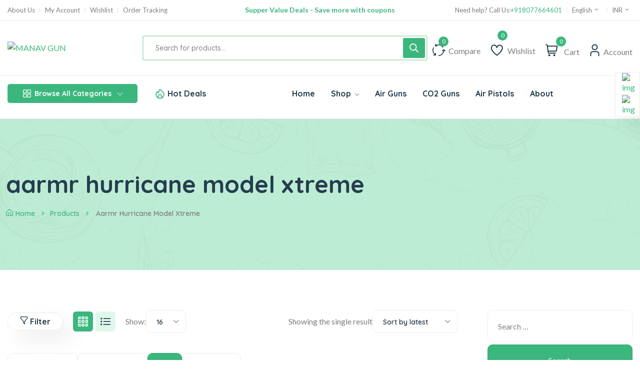

--- FILE ---
content_type: text/html; charset=UTF-8
request_url: https://manavgun.com/product-tag/aarmr-hurricane-model-xtreme/
body_size: 76672
content:
<!DOCTYPE html>
<html lang="en-GB">
<head>
	<meta charset="UTF-8">
	<meta name="viewport" content="width=device-width, initial-scale=1">
	<link rel="pingback" href="https://manavgun.com/xmlrpc.php">
	<title>aarmr hurricane model xtreme &#8211; MANAV GUN</title>
<meta name='robots' content='max-image-preview:large' />
<!-- Google tag (gtag.js) consent mode dataLayer added by Site Kit -->
<script type="text/javascript" id="google_gtagjs-js-consent-mode-data-layer">
/* <![CDATA[ */
window.dataLayer = window.dataLayer || [];function gtag(){dataLayer.push(arguments);}
gtag('consent', 'default', {"ad_personalization":"denied","ad_storage":"denied","ad_user_data":"denied","analytics_storage":"denied","functionality_storage":"denied","security_storage":"denied","personalization_storage":"denied","region":["AT","BE","BG","CH","CY","CZ","DE","DK","EE","ES","FI","FR","GB","GR","HR","HU","IE","IS","IT","LI","LT","LU","LV","MT","NL","NO","PL","PT","RO","SE","SI","SK"],"wait_for_update":500});
window._googlesitekitConsentCategoryMap = {"statistics":["analytics_storage"],"marketing":["ad_storage","ad_user_data","ad_personalization"],"functional":["functionality_storage","security_storage"],"preferences":["personalization_storage"]};
window._googlesitekitConsents = {"ad_personalization":"denied","ad_storage":"denied","ad_user_data":"denied","analytics_storage":"denied","functionality_storage":"denied","security_storage":"denied","personalization_storage":"denied","region":["AT","BE","BG","CH","CY","CZ","DE","DK","EE","ES","FI","FR","GB","GR","HR","HU","IE","IS","IT","LI","LT","LU","LV","MT","NL","NO","PL","PT","RO","SE","SI","SK"],"wait_for_update":500};
/* ]]> */
</script>
<!-- End Google tag (gtag.js) consent mode dataLayer added by Site Kit -->
<link rel='dns-prefetch' href='//js.hs-scripts.com' />
<link rel='dns-prefetch' href='//www.googletagmanager.com' />
<link rel='dns-prefetch' href='//fonts.googleapis.com' />
<link rel='dns-prefetch' href='//pagead2.googlesyndication.com' />
<link rel="alternate" type="application/rss+xml" title="MANAV GUN &raquo; Feed" href="https://manavgun.com/feed/" />
<link rel="alternate" type="application/rss+xml" title="MANAV GUN &raquo; Comments Feed" href="https://manavgun.com/comments/feed/" />
<link rel="alternate" type="application/rss+xml" title="MANAV GUN &raquo; aarmr hurricane model xtreme Tag Feed" href="https://manavgun.com/product-tag/aarmr-hurricane-model-xtreme/feed/" />
<style id='wp-img-auto-sizes-contain-inline-css' type='text/css'>
img:is([sizes=auto i],[sizes^="auto," i]){contain-intrinsic-size:3000px 1500px}
/*# sourceURL=wp-img-auto-sizes-contain-inline-css */
</style>

<link rel='stylesheet' id='woobt-blocks-css' href='https://manavgun.com/wp-content/plugins/woo-bought-together/assets/css/blocks.css?ver=7.7.5' type='text/css' media='all' />
<link rel='stylesheet' id='search-style-css' href='https://manavgun.com/wp-content/plugins/nest-addons/woocommerce/product-search/css/style.css?ver=1.0' type='text/css' media='all' />
<style id='wp-emoji-styles-inline-css' type='text/css'>

	img.wp-smiley, img.emoji {
		display: inline !important;
		border: none !important;
		box-shadow: none !important;
		height: 1em !important;
		width: 1em !important;
		margin: 0 0.07em !important;
		vertical-align: -0.1em !important;
		background: none !important;
		padding: 0 !important;
	}
/*# sourceURL=wp-emoji-styles-inline-css */
</style>
<link rel='stylesheet' id='wp-block-library-css' href='https://manavgun.com/wp-includes/css/dist/block-library/style.min.css?ver=6.9' type='text/css' media='all' />
<style id='classic-theme-styles-inline-css' type='text/css'>
/*! This file is auto-generated */
.wp-block-button__link{color:#fff;background-color:#32373c;border-radius:9999px;box-shadow:none;text-decoration:none;padding:calc(.667em + 2px) calc(1.333em + 2px);font-size:1.125em}.wp-block-file__button{background:#32373c;color:#fff;text-decoration:none}
/*# sourceURL=/wp-includes/css/classic-themes.min.css */
</style>
<style id='ce4wp-subscribe-style-inline-css' type='text/css'>
.wp-block-ce4wp-subscribe{max-width:840px;margin:0 auto}.wp-block-ce4wp-subscribe .title{margin-bottom:0}.wp-block-ce4wp-subscribe .subTitle{margin-top:0;font-size:0.8em}.wp-block-ce4wp-subscribe .disclaimer{margin-top:5px;font-size:0.8em}.wp-block-ce4wp-subscribe .disclaimer .disclaimer-label{margin-left:10px}.wp-block-ce4wp-subscribe .inputBlock{width:100%;margin-bottom:10px}.wp-block-ce4wp-subscribe .inputBlock input{width:100%}.wp-block-ce4wp-subscribe .inputBlock label{display:inline-block}.wp-block-ce4wp-subscribe .submit-button{margin-top:25px;display:block}.wp-block-ce4wp-subscribe .required-text{display:inline-block;margin:0;padding:0;margin-left:0.3em}.wp-block-ce4wp-subscribe .onSubmission{height:0;max-width:840px;margin:0 auto}.wp-block-ce4wp-subscribe .firstNameSummary .lastNameSummary{text-transform:capitalize}.wp-block-ce4wp-subscribe .ce4wp-inline-notification{display:flex;flex-direction:row;align-items:center;padding:13px 10px;width:100%;height:40px;border-style:solid;border-color:orange;border-width:1px;border-left-width:4px;border-radius:3px;background:rgba(255,133,15,0.1);flex:none;order:0;flex-grow:1;margin:0px 0px}.wp-block-ce4wp-subscribe .ce4wp-inline-warning-text{font-style:normal;font-weight:normal;font-size:16px;line-height:20px;display:flex;align-items:center;color:#571600;margin-left:9px}.wp-block-ce4wp-subscribe .ce4wp-inline-warning-icon{color:orange}.wp-block-ce4wp-subscribe .ce4wp-inline-warning-arrow{color:#571600;margin-left:auto}.wp-block-ce4wp-subscribe .ce4wp-banner-clickable{cursor:pointer}.ce4wp-link{cursor:pointer}

.no-flex{display:block}.sub-header{margin-bottom:1em}


/*# sourceURL=https://manavgun.com/wp-content/plugins/creative-mail-by-constant-contact/assets/js/block/subscribe.css */
</style>
<link rel='stylesheet' id='wc-deposits-frontend-styles-css' href='https://manavgun.com/wp-content/plugins/woocommerce-deposits/assets/css/style.min.css?ver=4.6.10' type='text/css' media='all' />
<style id='global-styles-inline-css' type='text/css'>
:root{--wp--preset--aspect-ratio--square: 1;--wp--preset--aspect-ratio--4-3: 4/3;--wp--preset--aspect-ratio--3-4: 3/4;--wp--preset--aspect-ratio--3-2: 3/2;--wp--preset--aspect-ratio--2-3: 2/3;--wp--preset--aspect-ratio--16-9: 16/9;--wp--preset--aspect-ratio--9-16: 9/16;--wp--preset--color--black: #000000;--wp--preset--color--cyan-bluish-gray: #abb8c3;--wp--preset--color--white: #ffffff;--wp--preset--color--pale-pink: #f78da7;--wp--preset--color--vivid-red: #cf2e2e;--wp--preset--color--luminous-vivid-orange: #ff6900;--wp--preset--color--luminous-vivid-amber: #fcb900;--wp--preset--color--light-green-cyan: #7bdcb5;--wp--preset--color--vivid-green-cyan: #00d084;--wp--preset--color--pale-cyan-blue: #8ed1fc;--wp--preset--color--vivid-cyan-blue: #0693e3;--wp--preset--color--vivid-purple: #9b51e0;--wp--preset--gradient--vivid-cyan-blue-to-vivid-purple: linear-gradient(135deg,rgb(6,147,227) 0%,rgb(155,81,224) 100%);--wp--preset--gradient--light-green-cyan-to-vivid-green-cyan: linear-gradient(135deg,rgb(122,220,180) 0%,rgb(0,208,130) 100%);--wp--preset--gradient--luminous-vivid-amber-to-luminous-vivid-orange: linear-gradient(135deg,rgb(252,185,0) 0%,rgb(255,105,0) 100%);--wp--preset--gradient--luminous-vivid-orange-to-vivid-red: linear-gradient(135deg,rgb(255,105,0) 0%,rgb(207,46,46) 100%);--wp--preset--gradient--very-light-gray-to-cyan-bluish-gray: linear-gradient(135deg,rgb(238,238,238) 0%,rgb(169,184,195) 100%);--wp--preset--gradient--cool-to-warm-spectrum: linear-gradient(135deg,rgb(74,234,220) 0%,rgb(151,120,209) 20%,rgb(207,42,186) 40%,rgb(238,44,130) 60%,rgb(251,105,98) 80%,rgb(254,248,76) 100%);--wp--preset--gradient--blush-light-purple: linear-gradient(135deg,rgb(255,206,236) 0%,rgb(152,150,240) 100%);--wp--preset--gradient--blush-bordeaux: linear-gradient(135deg,rgb(254,205,165) 0%,rgb(254,45,45) 50%,rgb(107,0,62) 100%);--wp--preset--gradient--luminous-dusk: linear-gradient(135deg,rgb(255,203,112) 0%,rgb(199,81,192) 50%,rgb(65,88,208) 100%);--wp--preset--gradient--pale-ocean: linear-gradient(135deg,rgb(255,245,203) 0%,rgb(182,227,212) 50%,rgb(51,167,181) 100%);--wp--preset--gradient--electric-grass: linear-gradient(135deg,rgb(202,248,128) 0%,rgb(113,206,126) 100%);--wp--preset--gradient--midnight: linear-gradient(135deg,rgb(2,3,129) 0%,rgb(40,116,252) 100%);--wp--preset--font-size--small: 13px;--wp--preset--font-size--medium: 20px;--wp--preset--font-size--large: 36px;--wp--preset--font-size--x-large: 42px;--wp--preset--spacing--20: 0.44rem;--wp--preset--spacing--30: 0.67rem;--wp--preset--spacing--40: 1rem;--wp--preset--spacing--50: 1.5rem;--wp--preset--spacing--60: 2.25rem;--wp--preset--spacing--70: 3.38rem;--wp--preset--spacing--80: 5.06rem;--wp--preset--shadow--natural: 6px 6px 9px rgba(0, 0, 0, 0.2);--wp--preset--shadow--deep: 12px 12px 50px rgba(0, 0, 0, 0.4);--wp--preset--shadow--sharp: 6px 6px 0px rgba(0, 0, 0, 0.2);--wp--preset--shadow--outlined: 6px 6px 0px -3px rgb(255, 255, 255), 6px 6px rgb(0, 0, 0);--wp--preset--shadow--crisp: 6px 6px 0px rgb(0, 0, 0);}:where(.is-layout-flex){gap: 0.5em;}:where(.is-layout-grid){gap: 0.5em;}body .is-layout-flex{display: flex;}.is-layout-flex{flex-wrap: wrap;align-items: center;}.is-layout-flex > :is(*, div){margin: 0;}body .is-layout-grid{display: grid;}.is-layout-grid > :is(*, div){margin: 0;}:where(.wp-block-columns.is-layout-flex){gap: 2em;}:where(.wp-block-columns.is-layout-grid){gap: 2em;}:where(.wp-block-post-template.is-layout-flex){gap: 1.25em;}:where(.wp-block-post-template.is-layout-grid){gap: 1.25em;}.has-black-color{color: var(--wp--preset--color--black) !important;}.has-cyan-bluish-gray-color{color: var(--wp--preset--color--cyan-bluish-gray) !important;}.has-white-color{color: var(--wp--preset--color--white) !important;}.has-pale-pink-color{color: var(--wp--preset--color--pale-pink) !important;}.has-vivid-red-color{color: var(--wp--preset--color--vivid-red) !important;}.has-luminous-vivid-orange-color{color: var(--wp--preset--color--luminous-vivid-orange) !important;}.has-luminous-vivid-amber-color{color: var(--wp--preset--color--luminous-vivid-amber) !important;}.has-light-green-cyan-color{color: var(--wp--preset--color--light-green-cyan) !important;}.has-vivid-green-cyan-color{color: var(--wp--preset--color--vivid-green-cyan) !important;}.has-pale-cyan-blue-color{color: var(--wp--preset--color--pale-cyan-blue) !important;}.has-vivid-cyan-blue-color{color: var(--wp--preset--color--vivid-cyan-blue) !important;}.has-vivid-purple-color{color: var(--wp--preset--color--vivid-purple) !important;}.has-black-background-color{background-color: var(--wp--preset--color--black) !important;}.has-cyan-bluish-gray-background-color{background-color: var(--wp--preset--color--cyan-bluish-gray) !important;}.has-white-background-color{background-color: var(--wp--preset--color--white) !important;}.has-pale-pink-background-color{background-color: var(--wp--preset--color--pale-pink) !important;}.has-vivid-red-background-color{background-color: var(--wp--preset--color--vivid-red) !important;}.has-luminous-vivid-orange-background-color{background-color: var(--wp--preset--color--luminous-vivid-orange) !important;}.has-luminous-vivid-amber-background-color{background-color: var(--wp--preset--color--luminous-vivid-amber) !important;}.has-light-green-cyan-background-color{background-color: var(--wp--preset--color--light-green-cyan) !important;}.has-vivid-green-cyan-background-color{background-color: var(--wp--preset--color--vivid-green-cyan) !important;}.has-pale-cyan-blue-background-color{background-color: var(--wp--preset--color--pale-cyan-blue) !important;}.has-vivid-cyan-blue-background-color{background-color: var(--wp--preset--color--vivid-cyan-blue) !important;}.has-vivid-purple-background-color{background-color: var(--wp--preset--color--vivid-purple) !important;}.has-black-border-color{border-color: var(--wp--preset--color--black) !important;}.has-cyan-bluish-gray-border-color{border-color: var(--wp--preset--color--cyan-bluish-gray) !important;}.has-white-border-color{border-color: var(--wp--preset--color--white) !important;}.has-pale-pink-border-color{border-color: var(--wp--preset--color--pale-pink) !important;}.has-vivid-red-border-color{border-color: var(--wp--preset--color--vivid-red) !important;}.has-luminous-vivid-orange-border-color{border-color: var(--wp--preset--color--luminous-vivid-orange) !important;}.has-luminous-vivid-amber-border-color{border-color: var(--wp--preset--color--luminous-vivid-amber) !important;}.has-light-green-cyan-border-color{border-color: var(--wp--preset--color--light-green-cyan) !important;}.has-vivid-green-cyan-border-color{border-color: var(--wp--preset--color--vivid-green-cyan) !important;}.has-pale-cyan-blue-border-color{border-color: var(--wp--preset--color--pale-cyan-blue) !important;}.has-vivid-cyan-blue-border-color{border-color: var(--wp--preset--color--vivid-cyan-blue) !important;}.has-vivid-purple-border-color{border-color: var(--wp--preset--color--vivid-purple) !important;}.has-vivid-cyan-blue-to-vivid-purple-gradient-background{background: var(--wp--preset--gradient--vivid-cyan-blue-to-vivid-purple) !important;}.has-light-green-cyan-to-vivid-green-cyan-gradient-background{background: var(--wp--preset--gradient--light-green-cyan-to-vivid-green-cyan) !important;}.has-luminous-vivid-amber-to-luminous-vivid-orange-gradient-background{background: var(--wp--preset--gradient--luminous-vivid-amber-to-luminous-vivid-orange) !important;}.has-luminous-vivid-orange-to-vivid-red-gradient-background{background: var(--wp--preset--gradient--luminous-vivid-orange-to-vivid-red) !important;}.has-very-light-gray-to-cyan-bluish-gray-gradient-background{background: var(--wp--preset--gradient--very-light-gray-to-cyan-bluish-gray) !important;}.has-cool-to-warm-spectrum-gradient-background{background: var(--wp--preset--gradient--cool-to-warm-spectrum) !important;}.has-blush-light-purple-gradient-background{background: var(--wp--preset--gradient--blush-light-purple) !important;}.has-blush-bordeaux-gradient-background{background: var(--wp--preset--gradient--blush-bordeaux) !important;}.has-luminous-dusk-gradient-background{background: var(--wp--preset--gradient--luminous-dusk) !important;}.has-pale-ocean-gradient-background{background: var(--wp--preset--gradient--pale-ocean) !important;}.has-electric-grass-gradient-background{background: var(--wp--preset--gradient--electric-grass) !important;}.has-midnight-gradient-background{background: var(--wp--preset--gradient--midnight) !important;}.has-small-font-size{font-size: var(--wp--preset--font-size--small) !important;}.has-medium-font-size{font-size: var(--wp--preset--font-size--medium) !important;}.has-large-font-size{font-size: var(--wp--preset--font-size--large) !important;}.has-x-large-font-size{font-size: var(--wp--preset--font-size--x-large) !important;}
:where(.wp-block-post-template.is-layout-flex){gap: 1.25em;}:where(.wp-block-post-template.is-layout-grid){gap: 1.25em;}
:where(.wp-block-term-template.is-layout-flex){gap: 1.25em;}:where(.wp-block-term-template.is-layout-grid){gap: 1.25em;}
:where(.wp-block-columns.is-layout-flex){gap: 2em;}:where(.wp-block-columns.is-layout-grid){gap: 2em;}
:root :where(.wp-block-pullquote){font-size: 1.5em;line-height: 1.6;}
/*# sourceURL=global-styles-inline-css */
</style>
<link rel='stylesheet' id='contact-form-7-css' href='https://manavgun.com/wp-content/plugins/contact-form-7/includes/css/styles.css?ver=6.1.4' type='text/css' media='all' />
<link rel='stylesheet' id='theme-my-login-css' href='https://manavgun.com/wp-content/plugins/theme-my-login/assets/styles/theme-my-login.min.css?ver=7.1.14' type='text/css' media='all' />
<link rel='stylesheet' id='woocommerce-layout-css' href='https://manavgun.com/wp-content/plugins/woocommerce/assets/css/woocommerce-layout.css?ver=10.4.3' type='text/css' media='all' />
<link rel='stylesheet' id='woocommerce-smallscreen-css' href='https://manavgun.com/wp-content/plugins/woocommerce/assets/css/woocommerce-smallscreen.css?ver=10.4.3' type='text/css' media='only screen and (max-width: 768px)' />
<link rel='stylesheet' id='woocommerce-general-css' href='https://manavgun.com/wp-content/plugins/woocommerce/assets/css/woocommerce.css?ver=10.4.3' type='text/css' media='all' />
<style id='woocommerce-inline-inline-css' type='text/css'>
.woocommerce form .form-row .required { visibility: visible; }
/*# sourceURL=woocommerce-inline-inline-css */
</style>
<link rel='stylesheet' id='bootstrap-css' href='https://manavgun.com/wp-content/plugins/nest-addons/assets/css/vendors/bootstrap.min.css?ver=5.0.2' type='text/css' media='all' />
<link rel='stylesheet' id='animation-css' href='https://manavgun.com/wp-content/plugins/nest-addons/assets/css/plugins/animate.min.css?ver=4.1.1' type='text/css' media='all' />
<link rel='stylesheet' id='infinite-css' href='https://manavgun.com/wp-content/plugins/nest-addons/assets/css/plugins/infinite-scroll-docs.css?ver=8.0.1' type='text/css' media='all' />
<link rel='stylesheet' id='uicons-css' href='https://manavgun.com/wp-content/plugins/nest-addons/assets/css/vendors/uicons-regular-straight.css?ver=1.0.0' type='text/css' media='all' />
<link rel='stylesheet' id='icomoon-css' href='https://manavgun.com/wp-content/plugins/nest-addons/assets/fonts/icomoon/icomoon.css?ver=1.0.0' type='text/css' media='all' />
<link rel='stylesheet' id='swicss-css' href='https://manavgun.com/wp-content/plugins/nest-addons/assets/css/plugins/swiper.css?ver=8.4.6' type='text/css' media='all' />
<link rel='stylesheet' id='select2css-css' href='https://manavgun.com/wp-content/plugins/nest-addons/assets/css/plugins/select2.min.css?ver=4.07' type='text/css' media='all' />
<link rel='stylesheet' id='nest-meta-box-css' href='https://manavgun.com/wp-content/themes/steelthemes-nest/assets/css/metabox.css?ver=1769735689' type='text/css' media='all' />
<link rel='stylesheet' id='elementor-frontend-css' href='https://manavgun.com/wp-content/plugins/elementor/assets/css/frontend.min.css?ver=3.34.4' type='text/css' media='all' />
<link rel='stylesheet' id='nest-wooproductfilter-css' href='https://manavgun.com/wp-content/themes/steelthemes-nest/assets/css/overwrite/woofilter.css?ver=6.9' type='text/css' media='all' />
<link rel='stylesheet' id='style-css' href='https://manavgun.com/wp-content/themes/steelthemes-nest/style.css?ver=1769735689' type='text/css' media='all' />
<link rel='stylesheet' id='nest-main-style-css' href='https://manavgun.com/wp-content/plugins/nest-addons/assets/css/sass/main.css?ver=1769735689' type='text/css' media='all' />
<style id='nest-main-style-inline-css' type='text/css'>
.countdown-period.days:before {content:"Days"!important;}.countdown-period.hours:before {content:"Hours"!important;}.countdown-period.mins:before {content:"Mins"!important;}.countdown-period.sec:before {content:"Secs"!important;}.nest_filter_box{ justify-content: flex-start!important; }
body .product-type-simple .product-cart-wrap.style_one .product-card-bottom .add-cart a::before, body .product-type-simple .product-cart-wrap.deals_style_one .product-card-bottom .add-cart a::before {content:"Add"!important;}
/*# sourceURL=nest-main-style-inline-css */
</style>
<link rel='stylesheet' id='woo-variation-swatches-css' href='https://manavgun.com/wp-content/plugins/woo-variation-swatches/assets/css/frontend.min.css?ver=1762895398' type='text/css' media='all' />
<style id='woo-variation-swatches-inline-css' type='text/css'>
:root {
--wvs-tick:url("data:image/svg+xml;utf8,%3Csvg filter='drop-shadow(0px 0px 2px rgb(0 0 0 / .8))' xmlns='http://www.w3.org/2000/svg'  viewBox='0 0 30 30'%3E%3Cpath fill='none' stroke='%23ffffff' stroke-linecap='round' stroke-linejoin='round' stroke-width='4' d='M4 16L11 23 27 7'/%3E%3C/svg%3E");

--wvs-cross:url("data:image/svg+xml;utf8,%3Csvg filter='drop-shadow(0px 0px 5px rgb(255 255 255 / .6))' xmlns='http://www.w3.org/2000/svg' width='72px' height='72px' viewBox='0 0 24 24'%3E%3Cpath fill='none' stroke='%23ff0000' stroke-linecap='round' stroke-width='0.6' d='M5 5L19 19M19 5L5 19'/%3E%3C/svg%3E");
--wvs-single-product-item-width:30px;
--wvs-single-product-item-height:30px;
--wvs-single-product-item-font-size:16px}
/*# sourceURL=woo-variation-swatches-inline-css */
</style>
<link rel='stylesheet' id='slick-css' href='https://manavgun.com/wp-content/plugins/woo-bought-together/assets/slick/slick.css?ver=6.9' type='text/css' media='all' />
<link rel='stylesheet' id='woobt-frontend-css' href='https://manavgun.com/wp-content/plugins/woo-bought-together/assets/css/frontend.css?ver=7.7.5' type='text/css' media='all' />
<link rel='stylesheet' id='hint-css' href='https://manavgun.com/wp-content/plugins/woo-smart-compare/assets/libs/hint/hint.min.css?ver=6.9' type='text/css' media='all' />
<link rel='stylesheet' id='perfect-scrollbar-css' href='https://manavgun.com/wp-content/plugins/woo-smart-compare/assets/libs/perfect-scrollbar/css/perfect-scrollbar.min.css?ver=6.9' type='text/css' media='all' />
<link rel='stylesheet' id='perfect-scrollbar-wpc-css' href='https://manavgun.com/wp-content/plugins/woo-smart-compare/assets/libs/perfect-scrollbar/css/custom-theme.css?ver=6.9' type='text/css' media='all' />
<link rel='stylesheet' id='woosc-frontend-css' href='https://manavgun.com/wp-content/plugins/woo-smart-compare/assets/css/frontend.css?ver=6.5.3' type='text/css' media='all' />
<link rel='stylesheet' id='woosw-icons-css' href='https://manavgun.com/wp-content/plugins/woo-smart-wishlist/assets/css/icons.css?ver=5.0.8' type='text/css' media='all' />
<link rel='stylesheet' id='woosw-frontend-css' href='https://manavgun.com/wp-content/plugins/woo-smart-wishlist/assets/css/frontend.css?ver=5.0.8' type='text/css' media='all' />
<style id='woosw-frontend-inline-css' type='text/css'>
.woosw-popup .woosw-popup-inner .woosw-popup-content .woosw-popup-content-bot .woosw-notice { background-color: #5fbd74; } .woosw-popup .woosw-popup-inner .woosw-popup-content .woosw-popup-content-bot .woosw-popup-content-bot-inner a:hover { color: #5fbd74; border-color: #5fbd74; } 
/*# sourceURL=woosw-frontend-inline-css */
</style>
<link rel='stylesheet' id='dgwt-wcas-style-css' href='https://manavgun.com/wp-content/plugins/ajax-search-for-woocommerce/assets/css/style.min.css?ver=1.32.2' type='text/css' media='all' />
<link rel='stylesheet' id='nest-fonts-css' href='https://fonts.googleapis.com/css?family=Lato%3A300%2C300i%2C400%2C400i%2C700%2C700i%2C900%2C900i%7CQuicksand%3A300%2C400%2C500%2C600%2C700&#038;subset=latin%2Clatin-ext' type='text/css' media='all' />
<link rel='stylesheet' id='nest-scondary-style-css' href='https://manavgun.com/wp-content/themes/steelthemes-nest/assets/css/overwrite/theme-extra.css?ver=1769735689' type='text/css' media='all' />
<link rel='stylesheet' id='nest-main-mb-style-css' href='https://manavgun.com/wp-content/themes/steelthemes-nest/assets/css/overwrite/mobile.css?ver=1769735689' type='text/css' media='all' />
<script type="text/javascript" src="https://manavgun.com/wp-includes/js/jquery/jquery.min.js?ver=3.7.1" id="jquery-core-js"></script>
<script type="text/javascript" src="https://manavgun.com/wp-includes/js/jquery/jquery-migrate.min.js?ver=3.4.1" id="jquery-migrate-js"></script>
<script type="text/javascript" src="https://manavgun.com/wp-content/plugins/woocommerce/assets/js/jquery-blockui/jquery.blockUI.min.js?ver=2.7.0-wc.10.4.3" id="wc-jquery-blockui-js" data-wp-strategy="defer"></script>
<script type="text/javascript" id="wc-add-to-cart-js-extra">
/* <![CDATA[ */
var wc_add_to_cart_params = {"ajax_url":"/wp-admin/admin-ajax.php","wc_ajax_url":"/?wc-ajax=%%endpoint%%","i18n_view_cart":"View basket","cart_url":"https://manavgun.com/cart/","is_cart":"","cart_redirect_after_add":"no"};
//# sourceURL=wc-add-to-cart-js-extra
/* ]]> */
</script>
<script type="text/javascript" src="https://manavgun.com/wp-content/plugins/woocommerce/assets/js/frontend/add-to-cart.min.js?ver=10.4.3" id="wc-add-to-cart-js" defer="defer" data-wp-strategy="defer"></script>
<script type="text/javascript" src="https://manavgun.com/wp-content/plugins/woocommerce/assets/js/js-cookie/js.cookie.min.js?ver=2.1.4-wc.10.4.3" id="wc-js-cookie-js" data-wp-strategy="defer"></script>
<script type="text/javascript" id="woocommerce-js-extra">
/* <![CDATA[ */
var woocommerce_params = {"ajax_url":"/wp-admin/admin-ajax.php","wc_ajax_url":"/?wc-ajax=%%endpoint%%","i18n_password_show":"Show password","i18n_password_hide":"Hide password"};
//# sourceURL=woocommerce-js-extra
/* ]]> */
</script>
<script type="text/javascript" src="https://manavgun.com/wp-content/plugins/woocommerce/assets/js/frontend/woocommerce.min.js?ver=10.4.3" id="woocommerce-js" defer="defer" data-wp-strategy="defer"></script>
<script type="text/javascript" src="https://manavgun.com/wp-content/plugins/woocommerce/assets/js/select2/select2.full.min.js?ver=4.0.3-wc.10.4.3" id="wc-select2-js" defer="defer" data-wp-strategy="defer"></script>

<!-- Google tag (gtag.js) snippet added by Site Kit -->
<!-- Google Analytics snippet added by Site Kit -->
<script type="text/javascript" src="https://www.googletagmanager.com/gtag/js?id=GT-M69GVD3" id="google_gtagjs-js" async></script>
<script type="text/javascript" id="google_gtagjs-js-after">
/* <![CDATA[ */
window.dataLayer = window.dataLayer || [];function gtag(){dataLayer.push(arguments);}
gtag("set","linker",{"domains":["manavgun.com"]});
gtag("js", new Date());
gtag("set", "developer_id.dZTNiMT", true);
gtag("config", "GT-M69GVD3");
//# sourceURL=google_gtagjs-js-after
/* ]]> */
</script>
<link rel="https://api.w.org/" href="https://manavgun.com/wp-json/" /><link rel="alternate" title="JSON" type="application/json" href="https://manavgun.com/wp-json/wp/v2/product_tag/783" /><link rel="EditURI" type="application/rsd+xml" title="RSD" href="https://manavgun.com/xmlrpc.php?rsd" />
<meta name="generator" content="Site Kit by Google 1.171.0" /><!-- Google tag (gtag.js) -->
<script async src="https://www.googletagmanager.com/gtag/js?id=AW-11330956427">
</script>
<script>
  window.dataLayer = window.dataLayer || [];
  function gtag(){dataLayer.push(arguments);}
  gtag('js', new Date());

  gtag('config', 'AW-11330956427');
</script>			<!-- DO NOT COPY THIS SNIPPET! Start of Page Analytics Tracking for HubSpot WordPress plugin v11.3.37-->
			<script class="hsq-set-content-id" data-content-id="listing-page">
				var _hsq = _hsq || [];
				_hsq.push(["setContentType", "listing-page"]);
			</script>
			<!-- DO NOT COPY THIS SNIPPET! End of Page Analytics Tracking for HubSpot WordPress plugin -->
			<meta name="generator" content="Redux 4.5.7" />		<style>
			.dgwt-wcas-ico-magnifier,.dgwt-wcas-ico-magnifier-handler{max-width:20px}.dgwt-wcas-search-wrapp{max-width:600px}		</style>
			<noscript><style>.woocommerce-product-gallery{ opacity: 1 !important; }</style></noscript>
	
<!-- Google AdSense meta tags added by Site Kit -->
<meta name="google-adsense-platform-account" content="ca-host-pub-2644536267352236">
<meta name="google-adsense-platform-domain" content="sitekit.withgoogle.com">
<!-- End Google AdSense meta tags added by Site Kit -->
<meta name="generator" content="Elementor 3.34.4; features: additional_custom_breakpoints; settings: css_print_method-internal, google_font-enabled, font_display-auto">
<style type="text/css">.recentcomments a{display:inline !important;padding:0 !important;margin:0 !important;}</style>			<style>
				.e-con.e-parent:nth-of-type(n+4):not(.e-lazyloaded):not(.e-no-lazyload),
				.e-con.e-parent:nth-of-type(n+4):not(.e-lazyloaded):not(.e-no-lazyload) * {
					background-image: none !important;
				}
				@media screen and (max-height: 1024px) {
					.e-con.e-parent:nth-of-type(n+3):not(.e-lazyloaded):not(.e-no-lazyload),
					.e-con.e-parent:nth-of-type(n+3):not(.e-lazyloaded):not(.e-no-lazyload) * {
						background-image: none !important;
					}
				}
				@media screen and (max-height: 640px) {
					.e-con.e-parent:nth-of-type(n+2):not(.e-lazyloaded):not(.e-no-lazyload),
					.e-con.e-parent:nth-of-type(n+2):not(.e-lazyloaded):not(.e-no-lazyload) * {
						background-image: none !important;
					}
				}
			</style>
			
<!-- Google Tag Manager snippet added by Site Kit -->
<script type="text/javascript">
/* <![CDATA[ */

			( function( w, d, s, l, i ) {
				w[l] = w[l] || [];
				w[l].push( {'gtm.start': new Date().getTime(), event: 'gtm.js'} );
				var f = d.getElementsByTagName( s )[0],
					j = d.createElement( s ), dl = l != 'dataLayer' ? '&l=' + l : '';
				j.async = true;
				j.src = 'https://www.googletagmanager.com/gtm.js?id=' + i + dl;
				f.parentNode.insertBefore( j, f );
			} )( window, document, 'script', 'dataLayer', 'GTM-NDB67PJ2' );
			
/* ]]> */
</script>

<!-- End Google Tag Manager snippet added by Site Kit -->

<!-- Google AdSense snippet added by Site Kit -->
<script type="text/javascript" async="async" src="https://pagead2.googlesyndication.com/pagead/js/adsbygoogle.js?client=ca-pub-9993281389109028&amp;host=ca-host-pub-2644536267352236" crossorigin="anonymous"></script>

<!-- End Google AdSense snippet added by Site Kit -->
<meta name="generator" content="Powered by Slider Revolution 6.6.14 - responsive, Mobile-Friendly Slider Plugin for WordPress with comfortable drag and drop interface." />
<link rel="icon" href="https://manavgun.com/wp-content/uploads/2020/04/cropped-IMG-20180926-WA0030-100x100.jpg" sizes="32x32" />
<link rel="icon" href="https://manavgun.com/wp-content/uploads/2020/04/cropped-IMG-20180926-WA0030-300x300.jpg" sizes="192x192" />
<link rel="apple-touch-icon" href="https://manavgun.com/wp-content/uploads/2020/04/cropped-IMG-20180926-WA0030-300x300.jpg" />
<meta name="msapplication-TileImage" content="https://manavgun.com/wp-content/uploads/2020/04/cropped-IMG-20180926-WA0030-300x300.jpg" />
<script>function setREVStartSize(e){
			//window.requestAnimationFrame(function() {
				window.RSIW = window.RSIW===undefined ? window.innerWidth : window.RSIW;
				window.RSIH = window.RSIH===undefined ? window.innerHeight : window.RSIH;
				try {
					var pw = document.getElementById(e.c).parentNode.offsetWidth,
						newh;
					pw = pw===0 || isNaN(pw) || (e.l=="fullwidth" || e.layout=="fullwidth") ? window.RSIW : pw;
					e.tabw = e.tabw===undefined ? 0 : parseInt(e.tabw);
					e.thumbw = e.thumbw===undefined ? 0 : parseInt(e.thumbw);
					e.tabh = e.tabh===undefined ? 0 : parseInt(e.tabh);
					e.thumbh = e.thumbh===undefined ? 0 : parseInt(e.thumbh);
					e.tabhide = e.tabhide===undefined ? 0 : parseInt(e.tabhide);
					e.thumbhide = e.thumbhide===undefined ? 0 : parseInt(e.thumbhide);
					e.mh = e.mh===undefined || e.mh=="" || e.mh==="auto" ? 0 : parseInt(e.mh,0);
					if(e.layout==="fullscreen" || e.l==="fullscreen")
						newh = Math.max(e.mh,window.RSIH);
					else{
						e.gw = Array.isArray(e.gw) ? e.gw : [e.gw];
						for (var i in e.rl) if (e.gw[i]===undefined || e.gw[i]===0) e.gw[i] = e.gw[i-1];
						e.gh = e.el===undefined || e.el==="" || (Array.isArray(e.el) && e.el.length==0)? e.gh : e.el;
						e.gh = Array.isArray(e.gh) ? e.gh : [e.gh];
						for (var i in e.rl) if (e.gh[i]===undefined || e.gh[i]===0) e.gh[i] = e.gh[i-1];
											
						var nl = new Array(e.rl.length),
							ix = 0,
							sl;
						e.tabw = e.tabhide>=pw ? 0 : e.tabw;
						e.thumbw = e.thumbhide>=pw ? 0 : e.thumbw;
						e.tabh = e.tabhide>=pw ? 0 : e.tabh;
						e.thumbh = e.thumbhide>=pw ? 0 : e.thumbh;
						for (var i in e.rl) nl[i] = e.rl[i]<window.RSIW ? 0 : e.rl[i];
						sl = nl[0];
						for (var i in nl) if (sl>nl[i] && nl[i]>0) { sl = nl[i]; ix=i;}
						var m = pw>(e.gw[ix]+e.tabw+e.thumbw) ? 1 : (pw-(e.tabw+e.thumbw)) / (e.gw[ix]);
						newh =  (e.gh[ix] * m) + (e.tabh + e.thumbh);
					}
					var el = document.getElementById(e.c);
					if (el!==null && el) el.style.height = newh+"px";
					el = document.getElementById(e.c+"_wrapper");
					if (el!==null && el) {
						el.style.height = newh+"px";
						el.style.display = "block";
					}
				} catch(e){
					console.log("Failure at Presize of Slider:" + e)
				}
			//});
		  };</script>
</head>
<body class="archive tax-product_tag term-aarmr-hurricane-model-xtreme term-783 wp-theme-steelthemes-nest theme-steelthemes-nest woocommerce woocommerce-page woocommerce-no-js woo-variation-swatches wvs-behavior-blur wvs-theme-steelthemes-nest wvs-show-label wvs-tooltip right-sidebar scrollbarcolor hfeed mob_float_enble elementor-default elementor-kit-129">
	<div id="page" class="page_wapper hfeed site"> 
	<!----page_wapper----->
	<ul class="sidemenu_content_bx">
       <li> <a href="https://chat.whatsapp.com/CRXc7PTExtL9x9dDAVcLkG">
                    <img src="https://manavgun.com/wp-content/uploads/2023/11/whatsapp.svg" alt="img" class="img-fluid" />
                            <small>Whatsapp Group </small>
            </a></li>
                <li> <a href="https://www.facebook.com/manavgun/">
                    <img src="https://manavgun.com/wp-content/uploads/2023/11/facebook-4.svg" alt="img" class="img-fluid" />
                        <small>Facebook </small>
            </a></li>
    </ul>
								<div class="quick_view_loading"></div>
				<div class="header_area " id="header_contents"> 
    			 <!-- reset the global $wp_query object -->
					<style id="elementor-post-107">.elementor-107 .elementor-element.elementor-element-cd8b5c0 .logo a img {width:200px!important;min-width:200px!important;}</style>		<div data-elementor-type="wp-post" data-elementor-id="107" class="elementor elementor-107">
						<section class="elementor-section elementor-top-section elementor-element elementor-element-db1ff6a elementor-section-full_width elementor-section-height-default elementor-section-height-default" data-id="db1ff6a" data-element_type="section">
						<div class="elementor-container elementor-column-gap-no">
					<div class="elementor-column elementor-col-100 elementor-top-column elementor-element elementor-element-13d030a" data-id="13d030a" data-element_type="column">
			<div class="elementor-widget-wrap elementor-element-populated">
						<div class="elementor-element elementor-element-cd8b5c0 elementor-widget elementor-widget-nest-header-v1" data-id="cd8b5c0" data-element_type="widget" data-widget_type="nest-header-v1.default">
				<div class="elementor-widget-container">
					<header class="header-area header-style-1  header-height-2">
        <div class="header-top header-top-ptb-1">
    <div class="auto-container">
            <div class="row align-items-center">
                                <div class="col-xl-4 col-lg-4 col-md-12">
                    <div class="header-info top_left">
                        <ul>
                                                        <li><a href=""
                                     target=&quot;_blank&quot;                                     rel=&quot;nofollow&quot;>About Us</a>
                            </li>
                                                        <li><a href=""
                                     target=&quot;_blank&quot;                                     rel=&quot;nofollow&quot;>My Account </a>
                            </li>
                                                        <li><a href="https://manavgun.com/wishlist-3/"
                                     target=&quot;_blank&quot;                                     rel=&quot;nofollow&quot;>Wishlist </a>
                            </li>
                                                        <li><a href=""
                                     target=&quot;_blank&quot;                                     rel=&quot;nofollow&quot;>Order Tracking</a>
                            </li>
                                                    </ul>
                    </div>
                </div>
                                                <div class="col-xl-4 col-lg-4 col-md-12">
                    <div class="text-center">
                        <div class="swiper  news-flash">
                            <div class="swiper-wrapper">
                                                                <div class="swiper-slide">
                                    <a href=""
                                         target=&quot;_blank&quot;                                         rel=&quot;nofollow&quot;>100% Secure delivery without contacting the courier</a>
                                </div>
                                                                <div class="swiper-slide">
                                    <a href=""
                                         target=&quot;_blank&quot;                                         rel=&quot;nofollow&quot;>Supper Value Deals - Save more with coupons</a>
                                </div>
                                                            </div>
                        </div>
                    </div>
                </div>
                                <div class="col-xl-4 col-lg-4 col-md-12">
                    <div class="header-info header-info-right">
                        <ul>
                                                        <li class="number">Need help? Call Us: <a
                                    href="tel:+918077664601"
                                    class="text-brand">+918077664601</a></li>
                                                                                                                    <li>
                                <a class="language-dropdown-active">
                                    English                                    <i class="fi-rs-angle-small-down"></i>
                                </a>
                                <ul class="language-dropdown">
                                                                        <li>
                                        <a href=""
                                             target=&quot;_blank&quot;                                             rel=&quot;nofollow&quot;>
                                                                                        <img decoding="async" src="https://manavgun.com/wp-content/plugins/elementor/assets/images/placeholder.png"
                                                alt="alt" />
                                                                                        हिंदी                                        </a>
                                    </li>
                                                                    </ul>
                            </li>
                                                                                                                                                <li>
                                <a class="language-dropdown-active">
                                    INR                                    <i class="fi-rs-angle-small-down"></i>
                                </a>
                                <ul class="language-dropdown">
                                                                        <li>
                                        <a href=""
                                             target=&quot;_blank&quot;                                             rel=&quot;nofollow&quot;>
                                                                                        <img decoding="async" src="https://manavgun.com/wp-content/plugins/elementor/assets/images/placeholder.png"
                                                alt="alt" />
                                                                                        USD                                        </a>
                                    </li>
                                                                    </ul>
                            </li>
                                                                                </ul>
                    </div>
                </div>
            </div>
        </div>
    </div>
            <div class="header-middle header-middle-ptb-1">
    <div class="auto-container">
            <div class="header-wrap">
                <div class="logo logo-width-1">
                                            <a href="https://manavgun.com"
                                                class="logo navbar_brand">
                        <img decoding="async" src="https://manavgun.com/wp-content/uploads/2022/02/MANAVGUN.png"
                            alt="MANAV GUN" class="logo_default">
                    </a>
                    <div class="header-action-right d-none">
                        <div class="header-action-2">
                                                                                    <div class="header-action-icon-2 compare_one">
                                 
                                <a href="https://manavgun.com/shop-compare/"   target=&quot;_blank&quot; rel=&quot;nofollow&quot;>
                                    <svg xmlns="http://www.w3.org/2000/svg" width="26" height="26" viewBox="0 0 26 26" fill="none">
                                        <g>
                                            <path d="M20.298 8.38686L21.7149 7.56033C18.6493 2.2939 12.0415 0.282014 6.56113 2.94644V0.930145H4.9212V5.84994H9.84099V4.21001H7.74598C12.3848 2.24224 17.7631 4.03197 20.298 8.38686Z" fill="#253D4E"/>
                                            <path d="M5.33116 21.1635C1.52924 18.0758 0.528575 12.686 2.96884 8.43938L1.54702 7.61942C-1.2363 12.4662 -0.183154 18.6069 4.05611 22.2492H2.0513V23.8892H6.97109V18.9694H5.33116V21.1635V21.1635Z" fill="#253D4E"/>
                                            <path d="M22.5209 11.2355L19.0426 14.7146L20.202 15.874L21.5959 14.4801C21.0492 19.5603 16.7683 23.4158 11.6588 23.43V25.0699C17.7465 25.0539 22.7967 20.3557 23.2514 14.2849L24.8405 15.874L26 14.7146L22.5209 11.2355Z" fill="#253D4E"/>
                                        </g>
                                        <defs>
                                            <clipPath>
                                            <rect width="26" height="26" fill="white"/>
                                            </clipPath>
                                        </defs>
                                    </svg>
                                    <span id="mini-compare-counter" class="mini-item-counter lable ml-0">
                                        Compare                                    </span>
                                    <div class="menu-item woosc-menu-item menu-item-type-woosc"><span class="woosc-menu-item-inner" data-count="1"></span></div>
                                </a>
                            </div>
                                                                                    <div class="header-action-icon-2 wish_one"> 
                                                                                                    <a  href="https://manavgun.com/wishlist-3/"   target=&quot;_blank&quot;                                     rel=&quot;nofollow&quot;>
                                <svg xmlns="http://www.w3.org/2000/svg" width="25" height="25" viewBox="0 0 25 25" fill="none">
                                    <g>
                                        <path d="M18.2753 1.28351C17.1493 1.30102 16.0478 1.61536 15.0821 2.19478C14.1164 2.7742 13.3207 3.59818 12.7753 4.58351C12.23 3.59818 11.4343 2.7742 10.4686 2.19478C9.50289 1.61536 8.4014 1.30102 7.27535 1.28351C5.48029 1.3615 3.78905 2.14676 2.57113 3.46774C1.35321 4.78872 0.707598 6.53803 0.775349 8.33351C0.775349 15.1085 11.7313 22.9335 12.1973 23.2655L12.7753 23.6745L13.3533 23.2655C13.8193 22.9355 24.7753 15.1085 24.7753 8.33351C24.8431 6.53803 24.1975 4.78872 22.9796 3.46774C21.7616 2.14676 20.0704 1.3615 18.2753 1.28351ZM12.7753 21.2125C9.52235 18.7825 2.77535 12.8125 2.77535 8.33351C2.70699 7.06822 3.14172 5.82724 3.98471 4.88121C4.82771 3.93518 6.01058 3.36086 7.27535 3.28351C8.54012 3.36086 9.72299 3.93518 10.566 4.88121C11.409 5.82724 11.8437 7.06822 11.7753 8.33351H13.7753C13.707 7.06822 14.1417 5.82724 14.9847 4.88121C15.8277 3.93518 17.0106 3.36086 18.2753 3.28351C19.5401 3.36086 20.723 3.93518 21.566 4.88121C22.409 5.82724 22.8437 7.06822 22.7753 8.33351C22.7753 12.8145 16.0283 18.7825 12.7753 21.2125Z" fill="#253D4E"></path>
                                    </g>
                                    <defs>
                                        <clipPath>
                                            <rect width="24" height="24" fill="white" transform="translate(0.775391 0.366516)"></rect>
                                        </clipPath>
                                    </defs>
                                </svg>
                                    <span class="lable">
                                        Wishlist                                    </span>
                                    <div class="menu-item woosw-menu-item menu-item-type-woosw"><span class="woosw-menu-item-inner" data-count="0"></span></div>
                                </a>
                                                            </div>
                                                                                    <div class="header-action-icon-2 cart mini_cart_togglers mb_cart">
                                                                <a class="mini-cart-icon mini_cart_togglers sm_icon">
                                    <svg width="25" height="25" viewBox="0 0 25 25" fill="none"
                                        xmlns="http://www.w3.org/2000/svg">
                                        <g >
                                            <path
                                                d="M24.4941 3.36652H4.73614L4.69414 3.01552C4.60819 2.28593 4.25753 1.61325 3.70863 1.12499C3.15974 0.636739 2.45077 0.366858 1.71614 0.366516L0.494141 0.366516V2.36652H1.71614C1.96107 2.36655 2.19748 2.45647 2.38051 2.61923C2.56355 2.78199 2.68048 3.00626 2.70914 3.24952L4.29414 16.7175C4.38009 17.4471 4.73076 18.1198 5.27965 18.608C5.82855 19.0963 6.53751 19.3662 7.27214 19.3665H20.4941V17.3665H7.27214C7.02705 17.3665 6.79052 17.2764 6.60747 17.1134C6.42441 16.9505 6.30757 16.7259 6.27914 16.4825L6.14814 15.3665H22.3301L24.4941 3.36652ZM20.6581 13.3665H5.91314L4.97214 5.36652H22.1011L20.6581 13.3665Z"
                                                fill="#253D4E" />
                                            <path
                                                d="M7.49414 24.3665C8.59871 24.3665 9.49414 23.4711 9.49414 22.3665C9.49414 21.2619 8.59871 20.3665 7.49414 20.3665C6.38957 20.3665 5.49414 21.2619 5.49414 22.3665C5.49414 23.4711 6.38957 24.3665 7.49414 24.3665Z"
                                                fill="#253D4E" />
                                            <path
                                                d="M17.4941 24.3665C18.5987 24.3665 19.4941 23.4711 19.4941 22.3665C19.4941 21.2619 18.5987 20.3665 17.4941 20.3665C16.3896 20.3665 15.4941 21.2619 15.4941 22.3665C15.4941 23.4711 16.3896 24.3665 17.4941 24.3665Z"
                                                fill="#253D4E" />
                                        </g>
                                        <defs>
                                            <clipPath>
                                                <rect width="24" height="24" fill="white"
                                                    transform="translate(0.494141 0.366516)" />
                                            </clipPath>
                                        </defs>
                                    </svg>
                                    <span class="pro-count blue"> 0                                         </span>
                                </a>
                                <a>
                                    <span class="lable">
                                        Cart                                    </span>
                                </a>
                                                            </div>
                                                                                    <div class="header-action-icon-2">
                                <a class="sm_icon">
                                    <svg xmlns="http://www.w3.org/2000/svg" width="25" height="25" viewBox="0 0 25 25"
                                        fill="none">
                                        <g>
                                            <path
                                                d="M21.4443 24.3665H19.4443V19.3235C19.4435 18.5395 19.1317 17.7879 18.5774 17.2335C18.023 16.6791 17.2713 16.3673 16.4873 16.3665H8.40134C7.61733 16.3673 6.86567 16.6791 6.3113 17.2335C5.75693 17.7879 5.44513 18.5395 5.44434 19.3235V24.3665H3.44434V19.3235C3.44592 18.0093 3.96869 16.7494 4.89796 15.8201C5.82723 14.8909 7.08714 14.3681 8.40134 14.3665H16.4873C17.8015 14.3681 19.0614 14.8909 19.9907 15.8201C20.92 16.7494 21.4427 18.0093 21.4443 19.3235V24.3665Z"
                                                fill="#253D4E" />
                                            <path
                                                d="M12.4443 12.3665C11.2577 12.3665 10.0976 12.0146 9.11092 11.3553C8.12422 10.696 7.35519 9.75898 6.90106 8.66262C6.44694 7.56626 6.32812 6.35986 6.55963 5.19598C6.79114 4.03209 7.36258 2.96299 8.2017 2.12388C9.04081 1.28476 10.1099 0.713318 11.2738 0.481807C12.4377 0.250296 13.6441 0.369116 14.7404 0.823242C15.8368 1.27737 16.7739 2.0464 17.4332 3.0331C18.0924 4.01979 18.4443 5.17983 18.4443 6.36652C18.4427 7.95733 17.8101 9.48253 16.6852 10.6074C15.5604 11.7323 14.0352 12.3649 12.4443 12.3665ZM12.4443 2.36652C11.6532 2.36652 10.8799 2.60111 10.2221 3.04064C9.56426 3.48017 9.05157 4.10488 8.74882 4.83579C8.44607 5.56669 8.36686 6.37096 8.5212 7.14688C8.67554 7.9228 9.0565 8.63554 9.61591 9.19495C10.1753 9.75436 10.8881 10.1353 11.664 10.2897C12.4399 10.444 13.2442 10.3648 13.9751 10.062C14.706 9.75929 15.3307 9.2466 15.7702 8.5888C16.2097 7.931 16.4443 7.15764 16.4443 6.36652C16.4443 5.30565 16.0229 4.28824 15.2728 3.53809C14.5226 2.78795 13.5052 2.36652 12.4443 2.36652Z"
                                                fill="#253D4E" />
                                        </g>
                                        <defs>
                                            <clipPath>
                                                <rect width="24" height="24" fill="white"
                                                    transform="translate(0.444336 0.366516)" />
                                            </clipPath>
                                        </defs>
                                    </svg>
                                </a>
                                <a>
                                    <span class="lable ml-0">
                                        Account                                    </span>
                                </a>
                                <div class="cart-dropdown-wrap  account-dropdown">
                                                                        <ul>
                                                                            <li>
                                                                                    <a
                                                href="https://manavgun.com/my-account/">
                                                Login                                            </a>
                                                                                    </li>
                                                                                                                    </ul>
                                                                    </div>
                            </div>
                                                    </div>
                    </div>
                </div>
                <div class="header-right">
                                        <div class="search-style-2">
                                                    <div  class="dgwt-wcas-search-wrapp dgwt-wcas-has-submit woocommerce dgwt-wcas-style-pirx js-dgwt-wcas-layout-classic dgwt-wcas-layout-classic js-dgwt-wcas-mobile-overlay-enabled">
		<form class="dgwt-wcas-search-form" role="search" action="https://manavgun.com/" method="get">
		<div class="dgwt-wcas-sf-wrapp">
						<label class="screen-reader-text"
				for="dgwt-wcas-search-input-1">
				Products search			</label>

			<input
				id="dgwt-wcas-search-input-1"
				type="search"
				class="dgwt-wcas-search-input"
				name="s"
				value=""
				placeholder="Search for products..."
				autocomplete="off"
							/>
			<div class="dgwt-wcas-preloader"></div>

			<div class="dgwt-wcas-voice-search"></div>

							<button type="submit"
						aria-label="Search"
						class="dgwt-wcas-search-submit">				<svg
					class="dgwt-wcas-ico-magnifier" xmlns="http://www.w3.org/2000/svg" width="18" height="18" viewBox="0 0 18 18">
					<path  d=" M 16.722523,17.901412 C 16.572585,17.825208 15.36088,16.670476 14.029846,15.33534 L 11.609782,12.907819 11.01926,13.29667 C 8.7613237,14.783493 5.6172703,14.768302 3.332423,13.259528 -0.07366363,11.010358 -1.0146502,6.5989684 1.1898146,3.2148776
					1.5505179,2.6611594 2.4056498,1.7447266 2.9644271,1.3130497 3.4423015,0.94387379 4.3921825,0.48568469 5.1732652,0.2475835 5.886299,0.03022609 6.1341883,0 7.2037391,0 8.2732897,0 8.521179,0.03022609 9.234213,0.2475835 c 0.781083,0.23810119 1.730962,0.69629029 2.208837,1.0654662
					0.532501,0.4113763 1.39922,1.3400096 1.760153,1.8858877 1.520655,2.2998531 1.599025,5.3023778 0.199549,7.6451086 -0.208076,0.348322 -0.393306,0.668209 -0.411622,0.710863 -0.01831,0.04265 1.065556,1.18264 2.408603,2.533307 1.343046,1.350666 2.486621,2.574792 2.541278,2.720279 0.282475,0.7519
					-0.503089,1.456506 -1.218488,1.092917 z M 8.4027892,12.475062 C 9.434946,12.25579 10.131043,11.855461 10.99416,10.984753 11.554519,10.419467 11.842507,10.042366 12.062078,9.5863882 12.794223,8.0659672 12.793657,6.2652398 12.060578,4.756293 11.680383,3.9737304 10.453587,2.7178427
					9.730569,2.3710306 8.6921295,1.8729196 8.3992147,1.807606 7.2037567,1.807606 6.0082984,1.807606 5.7153841,1.87292 4.6769446,2.3710306 3.9539263,2.7178427 2.7271301,3.9737304 2.3469352,4.756293 1.6138384,6.2652398 1.6132726,8.0659672 2.3454252,9.5863882 c 0.4167354,0.8654208 1.5978784,2.0575608
					2.4443766,2.4671358 1.0971012,0.530827 2.3890403,0.681561 3.6130134,0.421538 z
					"/>
				</svg>
				</button>
			
			<input type="hidden" name="post_type" value="product"/>
			<input type="hidden" name="dgwt_wcas" value="1"/>

			
					</div>
	</form>
</div>
                                            </div>
                                        <div class="header-action-right">
                        <div class="header-action-2">
                                                                                    <div class="header-action-icon-2 compare_one">
                                 
                                <a  href="https://manavgun.com/shop-compare/"   target=&quot;_blank&quot; rel=&quot;nofollow&quot;>
                                    <svg xmlns="http://www.w3.org/2000/svg" width="26" height="26" viewBox="0 0 26 26" fill="none">
                                        <g>
                                            <path d="M20.298 8.38686L21.7149 7.56033C18.6493 2.2939 12.0415 0.282014 6.56113 2.94644V0.930145H4.9212V5.84994H9.84099V4.21001H7.74598C12.3848 2.24224 17.7631 4.03197 20.298 8.38686Z" fill="#253D4E"/>
                                            <path d="M5.33116 21.1635C1.52924 18.0758 0.528575 12.686 2.96884 8.43938L1.54702 7.61942C-1.2363 12.4662 -0.183154 18.6069 4.05611 22.2492H2.0513V23.8892H6.97109V18.9694H5.33116V21.1635V21.1635Z" fill="#253D4E"/>
                                            <path d="M22.5209 11.2355L19.0426 14.7146L20.202 15.874L21.5959 14.4801C21.0492 19.5603 16.7683 23.4158 11.6588 23.43V25.0699C17.7465 25.0539 22.7967 20.3557 23.2514 14.2849L24.8405 15.874L26 14.7146L22.5209 11.2355Z" fill="#253D4E"/>
                                        </g>
                                        <defs>
                                            <clipPath>
                                            <rect width="26" height="26" fill="white"/>
                                            </clipPath>
                                        </defs>
                                    </svg>
                                    <span id="mini-compare-counter" class="mini-item-counter lable ml-0">
                                        Compare                                    </span>
                                    <div class="menu-item woosc-menu-item menu-item-type-woosc"><span class="woosc-menu-item-inner" data-count="1"></span></div>
                                </a>
                            </div>
                                                                                    <div class="header-action-icon-2 wish_one">  
                                                                                                        <a  href="https://manavgun.com/wishlist-3/"   target=&quot;_blank&quot;                                     rel=&quot;nofollow&quot;>
                                <svg xmlns="http://www.w3.org/2000/svg" width="25" height="25" viewBox="0 0 25 25" fill="none">
                                    <g>
                                        <path d="M18.2753 1.28351C17.1493 1.30102 16.0478 1.61536 15.0821 2.19478C14.1164 2.7742 13.3207 3.59818 12.7753 4.58351C12.23 3.59818 11.4343 2.7742 10.4686 2.19478C9.50289 1.61536 8.4014 1.30102 7.27535 1.28351C5.48029 1.3615 3.78905 2.14676 2.57113 3.46774C1.35321 4.78872 0.707598 6.53803 0.775349 8.33351C0.775349 15.1085 11.7313 22.9335 12.1973 23.2655L12.7753 23.6745L13.3533 23.2655C13.8193 22.9355 24.7753 15.1085 24.7753 8.33351C24.8431 6.53803 24.1975 4.78872 22.9796 3.46774C21.7616 2.14676 20.0704 1.3615 18.2753 1.28351ZM12.7753 21.2125C9.52235 18.7825 2.77535 12.8125 2.77535 8.33351C2.70699 7.06822 3.14172 5.82724 3.98471 4.88121C4.82771 3.93518 6.01058 3.36086 7.27535 3.28351C8.54012 3.36086 9.72299 3.93518 10.566 4.88121C11.409 5.82724 11.8437 7.06822 11.7753 8.33351H13.7753C13.707 7.06822 14.1417 5.82724 14.9847 4.88121C15.8277 3.93518 17.0106 3.36086 18.2753 3.28351C19.5401 3.36086 20.723 3.93518 21.566 4.88121C22.409 5.82724 22.8437 7.06822 22.7753 8.33351C22.7753 12.8145 16.0283 18.7825 12.7753 21.2125Z" fill="#253D4E"></path>
                                    </g>
                                    <defs>
                                        <clipPath>
                                            <rect width="24" height="24" fill="white" transform="translate(0.775391 0.366516)"></rect>
                                        </clipPath>
                                    </defs>
                                </svg>
                                    <span class="lable">
                                        Wishlist                                    </span>
                                    <div class="menu-item woosw-menu-item menu-item-type-woosw"><span class="woosw-menu-item-inner" data-count="0"></span></div>
                                </a>
                                                            </div>
                                                                                    <div class="header-action-icon-2 cart">
                                                                <a class="mini-cart-icon mini_cart_togglers sm_icon">
                                    <svg width="25" height="25" viewBox="0 0 25 25" fill="none"
                                        xmlns="http://www.w3.org/2000/svg">
                                        <g >
                                            <path
                                                d="M24.4941 3.36652H4.73614L4.69414 3.01552C4.60819 2.28593 4.25753 1.61325 3.70863 1.12499C3.15974 0.636739 2.45077 0.366858 1.71614 0.366516L0.494141 0.366516V2.36652H1.71614C1.96107 2.36655 2.19748 2.45647 2.38051 2.61923C2.56355 2.78199 2.68048 3.00626 2.70914 3.24952L4.29414 16.7175C4.38009 17.4471 4.73076 18.1198 5.27965 18.608C5.82855 19.0963 6.53751 19.3662 7.27214 19.3665H20.4941V17.3665H7.27214C7.02705 17.3665 6.79052 17.2764 6.60747 17.1134C6.42441 16.9505 6.30757 16.7259 6.27914 16.4825L6.14814 15.3665H22.3301L24.4941 3.36652ZM20.6581 13.3665H5.91314L4.97214 5.36652H22.1011L20.6581 13.3665Z"
                                                fill="#253D4E" />
                                            <path
                                                d="M7.49414 24.3665C8.59871 24.3665 9.49414 23.4711 9.49414 22.3665C9.49414 21.2619 8.59871 20.3665 7.49414 20.3665C6.38957 20.3665 5.49414 21.2619 5.49414 22.3665C5.49414 23.4711 6.38957 24.3665 7.49414 24.3665Z"
                                                fill="#253D4E" />
                                            <path
                                                d="M17.4941 24.3665C18.5987 24.3665 19.4941 23.4711 19.4941 22.3665C19.4941 21.2619 18.5987 20.3665 17.4941 20.3665C16.3896 20.3665 15.4941 21.2619 15.4941 22.3665C15.4941 23.4711 16.3896 24.3665 17.4941 24.3665Z"
                                                fill="#253D4E" />
                                        </g>
                                        <defs>
                                            <clipPath>
                                                <rect width="24" height="24" fill="white"
                                                    transform="translate(0.494141 0.366516)" />
                                            </clipPath>
                                        </defs>
                                    </svg>
                                    <span class="pro-count blue"> 0                                         </span>
                                </a>
                                <a>
                                    <span class="lable">
                                        Cart                                    </span>
                                </a>
                                <div class="cart-dropdown-wrap cart-dropdown-hm2">
                                                                        <div class="contnet_cart_box">
                                    <div class="widget_shopping_cart_content">
                                        

	<p class="woocommerce-mini-cart__empty-message">No products in the basket.</p>


                                        </div>
                                        </div>
                                                                        </div>
                                                            </div>
                                                                                    <div class="header-action-icon-2">
                                <a class="sm_icon">
                                    <svg xmlns="http://www.w3.org/2000/svg" width="25" height="25" viewBox="0 0 25 25"
                                        fill="none">
                                        <g>
                                            <path
                                                d="M21.4443 24.3665H19.4443V19.3235C19.4435 18.5395 19.1317 17.7879 18.5774 17.2335C18.023 16.6791 17.2713 16.3673 16.4873 16.3665H8.40134C7.61733 16.3673 6.86567 16.6791 6.3113 17.2335C5.75693 17.7879 5.44513 18.5395 5.44434 19.3235V24.3665H3.44434V19.3235C3.44592 18.0093 3.96869 16.7494 4.89796 15.8201C5.82723 14.8909 7.08714 14.3681 8.40134 14.3665H16.4873C17.8015 14.3681 19.0614 14.8909 19.9907 15.8201C20.92 16.7494 21.4427 18.0093 21.4443 19.3235V24.3665Z"
                                                fill="#253D4E" />
                                            <path
                                                d="M12.4443 12.3665C11.2577 12.3665 10.0976 12.0146 9.11092 11.3553C8.12422 10.696 7.35519 9.75898 6.90106 8.66262C6.44694 7.56626 6.32812 6.35986 6.55963 5.19598C6.79114 4.03209 7.36258 2.96299 8.2017 2.12388C9.04081 1.28476 10.1099 0.713318 11.2738 0.481807C12.4377 0.250296 13.6441 0.369116 14.7404 0.823242C15.8368 1.27737 16.7739 2.0464 17.4332 3.0331C18.0924 4.01979 18.4443 5.17983 18.4443 6.36652C18.4427 7.95733 17.8101 9.48253 16.6852 10.6074C15.5604 11.7323 14.0352 12.3649 12.4443 12.3665ZM12.4443 2.36652C11.6532 2.36652 10.8799 2.60111 10.2221 3.04064C9.56426 3.48017 9.05157 4.10488 8.74882 4.83579C8.44607 5.56669 8.36686 6.37096 8.5212 7.14688C8.67554 7.9228 9.0565 8.63554 9.61591 9.19495C10.1753 9.75436 10.8881 10.1353 11.664 10.2897C12.4399 10.444 13.2442 10.3648 13.9751 10.062C14.706 9.75929 15.3307 9.2466 15.7702 8.5888C16.2097 7.931 16.4443 7.15764 16.4443 6.36652C16.4443 5.30565 16.0229 4.28824 15.2728 3.53809C14.5226 2.78795 13.5052 2.36652 12.4443 2.36652Z"
                                                fill="#253D4E" />
                                        </g>
                                        <defs>
                                            <clipPath>
                                                <rect width="24" height="24" fill="white"
                                                    transform="translate(0.444336 0.366516)" />
                                            </clipPath>
                                        </defs>
                                    </svg>
                                </a>
                                <a>
                                    <span class="lable ml-0">
                                        Account                                    </span>
                                </a>
                                <div class="cart-dropdown-wrap  account-dropdown">
                                                                        <ul>
                                                                                <li>
                                                                                    <a
                                                href="https://manavgun.com/my-account/">
                                                Login                                            </a>
                                                                                    </li>
                                                                                                                    </ul>
                                                                    </div>
                            </div>
                                                    </div>
                    </div>
                </div>
            </div>
        </div>
    </div>
            <div class="header-bottom header-bottom-bg-color sticky-bar">
        <div class="auto-container">
            <div class="header-wrap header-space-between position-relative">
                <div class="header-nav d-lg-flex clearfix">
                                    <div class="both_hot_cat d-flex align-items-center">
                                        <div class="main-categori-wrap">
                        <a class="categories-button-active" href="#">
                            <span class="fi-rs-apps"></span> Browse All Categories                            <i class="fi-rs-angle-down"></i>
                        </a>
                        <div class="categories-dropdown-wrap header_dropdown scrollbarcolor categories-dropdown-active-large font-heading">
                            <div class="d-flex categori-dropdown-inner">
                                <ul class="content_cat clearfix">
                                                                                                                <li class="content_cat_list cat_image_in ">
                                        <a href="https://manavgun.com/product-category/air-guns/"
                                             target=&quot;_blank&quot;  rel=&quot;nofollow&quot;>
                                                                                        <img decoding="async" src="https://manavgun.com/wp-content/uploads/2023/08/IMG_20210205_124624-removebg-preview.png"
                                                alt="alt">                                             Air Guns</a>
                                    </li>
                                                                        <li class="content_cat_list cat_image_in ">
                                        <a href="https://manavgun.com/product-category/air-pistols/"
                                             target=&quot;_blank&quot;  rel=&quot;nofollow&quot;>
                                                                                        <img decoding="async" src="https://manavgun.com/wp-content/uploads/2023/08/Untitled_design__16_-removebg-preview.png"
                                                alt="alt">                                             Air Pistols</a>
                                    </li>
                                                                        <li class="content_cat_list cat_image_in ">
                                        <a href="https://manavgun.com/product-category/sound-guns/"
                                             target=&quot;_blank&quot;  rel=&quot;nofollow&quot;>
                                                                                        <img decoding="async" src="https://manavgun.com/wp-content/uploads/2023/08/Untitled_design__12_-removebg-preview.png"
                                                alt="alt">                                             Sound Pistols</a>
                                    </li>
                                                                        <li class="content_cat_list cat_image_in ">
                                        <a href="https://manavgun.com/product-category/co2-guns/"
                                             target=&quot;_blank&quot;  rel=&quot;nofollow&quot;>
                                                                                        <img decoding="async" src="https://manavgun.com/wp-content/uploads/2023/08/Untitled_design__11_-removebg-preview.png"
                                                alt="alt">                                             CO2 Guns</a>
                                    </li>
                                                                        <li class="content_cat_list cat_image_in ">
                                        <a href="#"
                                             target=&quot;_blank&quot;  rel=&quot;nofollow&quot;>
                                                                                        <img decoding="async" src="https://manavgun.com/wp-content/uploads/2023/08/Gamo-Furia-Bullpup-0.177-PCP-Air-Rifle-3__1_-removebg-preview.png"
                                                alt="alt">                                             Imported Guns</a>
                                    </li>
                                                                        <li class="content_cat_list cat_image_in ">
                                        <a href="https://manavgun.com/product-category/sound-cork/"
                                             target=&quot;_blank&quot;  rel=&quot;nofollow&quot;>
                                                                                        <img decoding="async" src="https://manavgun.com/wp-content/uploads/2023/08/Untitled_design__13_-removebg-preview.png"
                                                alt="alt">                                             Sound Corks</a>
                                    </li>
                                                                        <li class="content_cat_list cat_image_in ">
                                        <a href="https://manavgun.com/product-category/pellets/"
                                             target=&quot;_blank&quot;  rel=&quot;nofollow&quot;>
                                                                                        <img decoding="async" src="https://manavgun.com/wp-content/uploads/2023/08/Untitled_design__14_-removebg-preview.png"
                                                alt="alt">                                             Pellets</a>
                                    </li>
                                                                        <li class="content_cat_list cat_image_in ">
                                        <a href="https://manavgun.com/product-category/scope/"
                                             target=&quot;_blank&quot;  rel=&quot;nofollow&quot;>
                                                                                        <img decoding="async" src="https://manavgun.com/wp-content/uploads/2023/08/Untitled_design__15_-removebg-preview.png"
                                                alt="alt">                                             Scopes</a>
                                    </li>
                                                                        <li class="content_cat_list cat_image_in ">
                                        <a href="https://manavgun.com/product-category/gun-accessories/"
                                             target=&quot;_blank&quot;  rel=&quot;nofollow&quot;>
                                                                                        <img decoding="async" src="https://manavgun.com/wp-content/uploads/2023/08/Untitled_design__17_-removebg-preview.png"
                                                alt="alt">                                             Guns Accessories</a>
                                    </li>
                                                                        <li class="content_cat_list cat_image_in ">
                                        <a href="https://manavgun.com/product-category/deals-of-the-day/"
                                             target=&quot;_blank&quot;  rel=&quot;nofollow&quot;>
                                                                                        <img decoding="async" src="https://manavgun.com/wp-content/uploads/2022/02/indian-rupee-1.png"
                                                alt="alt">                                             Deal of the day</a>
                                    </li>
                                                                                                        </ul>
                            </div>
                        </div>
                    </div>
                                                            <div class="hot-deals">
                        <svg xmlns="http://www.w3.org/2000/svg" width="20" height="21" viewBox="0 0 20 21" fill="none">
                            <g>
                                <path
                                    d="M13.6667 3.91049C12.6667 3.06299 11.6367 2.18382 10.5942 1.14466L10 0.554657L9.41667 1.14549C7.54 3.02716 6.65333 5.91632 6.26833 7.64966C5.97364 7.19291 5.75497 6.6914 5.62083 6.16466L5.26833 4.80382L4.24333 5.76716C2.4475 7.45299 1.25 9.12549 1.25 11.8038C1.23323 13.7357 1.86243 15.6178 3.03768 17.1512C4.21292 18.6845 5.86681 19.7813 7.73667 20.2672C8.30006 20.4042 8.87509 20.4879 9.45417 20.5172C9.63522 20.5401 9.8175 20.552 10 20.553C10.0958 20.553 10.1892 20.5447 10.2825 20.5388C12.5526 20.4705 14.7068 19.5203 16.2877 17.8897C17.8686 16.2591 18.7519 14.0766 18.75 11.8055C18.75 8.22716 16.3942 6.22716 13.6667 3.91049ZM10.1667 18.8722C10.0833 18.8722 10 18.8805 9.91166 18.8797C9.1616 18.8567 8.44982 18.5431 7.92671 18.0051C7.40361 17.4671 7.11014 16.7467 7.10833 15.9963C7.10833 14.9397 7.675 14.413 8.9575 13.3213C9.28083 13.0463 9.6325 12.7472 10.0025 12.4047C10.3267 12.6988 10.6417 12.9655 10.9325 13.213C12.2208 14.3063 12.8933 14.9272 12.8933 15.9938C12.8919 16.7309 12.6088 17.4396 12.1019 17.9747C11.5949 18.5098 10.9026 18.8309 10.1667 18.8722ZM14.35 17.3963L14.3333 17.408C14.4829 16.9523 14.5594 16.4759 14.56 15.9963C14.56 14.1088 13.3217 13.0572 12.0117 11.9447C11.5475 11.5513 11.0683 11.1447 10.59 10.6663L10 10.0772L9.41083 10.6663C8.87083 11.2055 8.3425 11.6555 7.87666 12.0522C6.57 13.1638 5.44083 14.1247 5.44083 15.9963C5.44261 16.4965 5.52708 16.9929 5.69083 17.4655C4.82338 16.7994 4.12164 15.9418 3.64041 14.9597C3.15918 13.9776 2.91148 12.8975 2.91667 11.8038C2.90296 10.3415 3.46895 8.93326 4.49083 7.88716C4.66685 8.24426 4.87552 8.58432 5.11417 8.90299C5.28847 9.13819 5.52778 9.31725 5.80261 9.41809C6.07744 9.51893 6.37577 9.53714 6.66083 9.47049C6.95082 9.40593 7.21608 9.25921 7.42489 9.04789C7.63371 8.83656 7.77724 8.56956 7.83833 8.27882C8.18726 6.36353 8.94193 4.54505 10.0517 2.94549C10.9308 3.77882 11.8017 4.51632 12.5875 5.18382C15.1975 7.40049 17.0875 9.00216 17.0875 11.8088C17.0895 12.8877 16.8437 13.9526 16.3689 14.9214C15.8941 15.8902 15.2031 16.7369 14.3492 17.3963H14.35Z"
                                    fill="#3BB77E" />
                            </g>
                            <defs>
                                <clipPath>
                                    <rect width="20" height="20" fill="white" transform="translate(0 0.517151)" />
                                </clipPath>
                            </defs>
                        </svg>
                        <a href="#"
                             target=&quot;_blank&quot;                             rel=&quot;nofollow&quot;>Hot Deals</a>
                    </div>
                                        </div>
                                        <div class="main-menu main-menu-padding-1 main-menu-lh-2 font-heading">
                    <div class="menu_bar d-none same">
                        <div class="burger-icon">
                            <span class="burger-icon-top"></span>
                            <span class="burger-icon-mid"></span>
                            <span class="burger-icon-bottom"></span>
                        </div>
                    </div>
                        <nav>
                            <style id="elementor-post-14012">.elementor-14012 .elementor-element.elementor-element-8e32772 > .elementor-container > .elementor-column > .elementor-widget-wrap{align-content:center;align-items:center;}.elementor-14012 .elementor-element.elementor-element-8e32772:not(.elementor-motion-effects-element-type-background), .elementor-14012 .elementor-element.elementor-element-8e32772 > .elementor-motion-effects-container > .elementor-motion-effects-layer{background-color:#FFFFFF;}.elementor-14012 .elementor-element.elementor-element-8e32772{border-style:solid;border-width:1px 1px 1px 1px;border-color:#00000014;transition:background 0.3s, border 0.3s, border-radius 0.3s, box-shadow 0.3s;padding:15px 15px 15px 15px;}.elementor-14012 .elementor-element.elementor-element-8e32772, .elementor-14012 .elementor-element.elementor-element-8e32772 > .elementor-background-overlay{border-radius:0px 0px 10px 10px;}.elementor-14012 .elementor-element.elementor-element-8e32772 > .elementor-background-overlay{transition:background 0.3s, border-radius 0.3s, opacity 0.3s;}.elementor-14012 .elementor-element.elementor-element-9cbc233 > .elementor-widget-wrap > .elementor-widget:not(.elementor-widget__width-auto):not(.elementor-widget__width-initial):not(:last-child):not(.elementor-absolute){margin-block-end:0px;}.elementor-14012 .elementor-element.elementor-element-9cbc233 > .elementor-element-populated{margin:0px 0px 0px 0px;--e-column-margin-right:0px;--e-column-margin-left:0px;}.elementor-14012 .elementor-element.elementor-element-49d082b .section_title h4{font-size:20px;}.elementor-14012 .elementor-element.elementor-element-49d082b .section_title {text-align:left!important;}.elementor-14012 .elementor-element.elementor-element-e02de46 .style_list li a , .elementor-14012 .elementor-element.elementor-element-e02de46 .style_linline li a , .elementor-14012 .elementor-element.elementor-element-e02de46 .style_list_two li{line-height:15px;}.elementor-14012 .elementor-element.elementor-element-f30e78b > .elementor-widget-wrap > .elementor-widget:not(.elementor-widget__width-auto):not(.elementor-widget__width-initial):not(:last-child):not(.elementor-absolute){margin-block-end:0px;}.elementor-14012 .elementor-element.elementor-element-9bc5231 .section_title h4{font-size:20px;}.elementor-14012 .elementor-element.elementor-element-9bc5231 .section_title {text-align:left!important;}.elementor-14012 .elementor-element.elementor-element-21bc8e9 .style_list li a , .elementor-14012 .elementor-element.elementor-element-21bc8e9 .style_linline li a , .elementor-14012 .elementor-element.elementor-element-21bc8e9 .style_list_two li{line-height:15px;}.elementor-14012 .elementor-element.elementor-element-75261b9 > .elementor-widget-wrap > .elementor-widget:not(.elementor-widget__width-auto):not(.elementor-widget__width-initial):not(:last-child):not(.elementor-absolute){margin-block-end:0px;}.elementor-14012 .elementor-element.elementor-element-e5d1a16 .section_title h4{font-size:20px;}.elementor-14012 .elementor-element.elementor-element-e5d1a16 .section_title {text-align:left!important;}.elementor-14012 .elementor-element.elementor-element-86fa5c2 .style_list li a , .elementor-14012 .elementor-element.elementor-element-86fa5c2 .style_linline li a , .elementor-14012 .elementor-element.elementor-element-86fa5c2 .style_list_two li{line-height:15px;}.elementor-14012 .elementor-element.elementor-element-d006096 > .elementor-element-populated{margin:0px 0px 0px 0px;--e-column-margin-right:0px;--e-column-margin-left:0px;padding:0px 0px 0px 0px;}.elementor-14012 .elementor-element.elementor-element-4874943 .banner-img .banner-text h4  , .elementor-14012 .elementor-element.elementor-element-4874943 .banner-img .banner-text h2    , .elementor-14012 .elementor-element.elementor-element-4874943 .banner-img.style-6 .banner-text h6 , .elementor-14012 .elementor-element.elementor-element-4874943 .menu-banner-wrap .menu-banner-content h3  {color:#C2C2C2!important;}@media(min-width:768px){.elementor-14012 .elementor-element.elementor-element-75261b9{width:23.803%;}.elementor-14012 .elementor-element.elementor-element-d006096{width:26.197%;}}</style><ul id="menu-primary-menu" class="navbar_nav" itemscope itemtype="http://www.schema.org/SiteNavigationElement"><li  class="menu-item menu-item-type-post_type menu-item-object-page menu-item-home nav-item"><a itemprop="url" href="https://manavgun.com/" class="nav_link"><span itemprop="name">Home</span> <i class="fi-rs-angle-down"></i></a></li>
<li  class="menu-item menu-item-type-post_type menu-item-object-page menu-item-has-children menu-item-has-children dropdown_full position-static mega_menu nav-item"><a href="https://manavgun.com/shop/" data-toggle="dropdown" aria-haspopup="true" aria-expanded="false" class="nav_link"><span itemprop="name">Shop</span> <i class="fi-rs-angle-down"></i></a>
<ul class="sub-menu" >
<li>		<div data-elementor-type="wp-post" data-elementor-id="14012" class="elementor elementor-14012">
						<section class="elementor-section elementor-top-section elementor-element elementor-element-8e32772 elementor-section-full_width elementor-section-content-middle elementor-section-height-default elementor-section-height-default" data-id="8e32772" data-element_type="section" data-settings="{&quot;background_background&quot;:&quot;classic&quot;}">
						<div class="elementor-container elementor-column-gap-default">
					<div class="elementor-column elementor-col-25 elementor-top-column elementor-element elementor-element-9cbc233" data-id="9cbc233" data-element_type="column">
			<div class="elementor-widget-wrap elementor-element-populated">
						<div class="elementor-element elementor-element-49d082b elementor-widget elementor-widget-nest-title-v1" data-id="49d082b" data-element_type="widget" data-widget_type="nest-title-v1.default">
				<div class="elementor-widget-container">
					        <div class="section_title type_one">
                            <h4 class="mb-20 text-brand"> Top Airsoft Guns</h4>
                                            </div>
    				</div>
				</div>
				<div class="elementor-element elementor-element-e02de46 elementor-widget elementor-widget-nest-list-items-v1" data-id="e02de46" data-element_type="widget" data-widget_type="nest-list-items-v1.default">
				<div class="elementor-widget-container">
					     <div class="position-relative style_list">
    <ul class="list-inline nav nav-tabs links">
            <li class="list-inline-item nav-item">
            <a class="nav_link" href="https://manavgun.com/product/umarex-beretta-m9a3-177-cal-co2-air-pistol/"   >
            Umarex Beretta M9A3 .177 CAL AIR PISTOL            </a>
        </li>
                <li class="list-inline-item nav-item">
            <a class="nav_link" href="https://manavgun.com/product/beretta-m92a1-co2-177cal-4-5mm-full-metal-bb-air-pistol/"   >
            Beretta M92A1 .177 cal Air Pistol            </a>
        </li>
                <li class="list-inline-item nav-item">
            <a class="nav_link" href="https://manavgun.com/product/springfield-armory-xde-co2-blowback-bb-pistol-177-xde-xde-by-manavgun/"   >
            Springfield Armory XDE CO2 Blowback BB Pistol .177 (XDE)            </a>
        </li>
                <li class="list-inline-item nav-item">
            <a class="nav_link" href="https://manavgun.com/product/asg-dan-wesson-715-co2-airgun-revolver-177cal-4-5mm-bb/"   >
            ASG Dan Wesson 715, .177cal/4.5mm BB            </a>
        </li>
                <li class="list-inline-item nav-item">
            <a class="nav_link" href="https://manavgun.com/product/webley-mkvi-co2-pellet-revolver-by-manavgun/"   >
            WEBLEY MKVI CO2 PELLET REVOLVER            </a>
        </li>
            </ul>
    </div>
             				</div>
				</div>
					</div>
		</div>
				<div class="elementor-column elementor-col-25 elementor-top-column elementor-element elementor-element-f30e78b" data-id="f30e78b" data-element_type="column">
			<div class="elementor-widget-wrap elementor-element-populated">
						<div class="elementor-element elementor-element-9bc5231 elementor-widget elementor-widget-nest-title-v1" data-id="9bc5231" data-element_type="widget" data-widget_type="nest-title-v1.default">
				<div class="elementor-widget-container">
					        <div class="section_title type_one">
                            <h4 class="mb-20 text-brand"> Top Air Guns</h4>
                                            </div>
    				</div>
				</div>
				<div class="elementor-element elementor-element-21bc8e9 elementor-widget elementor-widget-nest-list-items-v1" data-id="21bc8e9" data-element_type="widget" data-widget_type="nest-list-items-v1.default">
				<div class="elementor-widget-container">
					     <div class="position-relative style_list">
    <ul class="list-inline nav nav-tabs links">
            <li class="list-inline-item nav-item">
            <a class="nav_link" href="https://manavgun.com/product/nx100-club-elite-plus-air-rifle-by-manavgun/"   >
            NX100 Club Elite Plus Air Rifle            </a>
        </li>
                <li class="list-inline-item nav-item">
            <a class="nav_link" href="https://manavgun.com/product/diana-two-fifty-magnum-177-cal-air-rifle/"   >
            DIANA TWO-FIFTY MAGNUM .177 Cal. Air Rifle
            </a>
        </li>
                <li class="list-inline-item nav-item">
            <a class="nav_link" href="https://manavgun.com/product/precihole-nx200-athena-black-finish-0-177-cal-4-5mm-by-manavgun/"   >
            Precihole NX200 Athena Black Finish 0.177 Cal (4.5mm)            </a>
        </li>
                <li class="list-inline-item nav-item">
            <a class="nav_link" href="https://manavgun.com/product/gamo-coyote-0-177-pcp-air-rifle-by-manavguns/"   >
            GAMO Coyote 0.177 PCP Air Rifle            </a>
        </li>
                <li class="list-inline-item nav-item">
            <a class="nav_link" href="https://manavgun.com/product/gamo-furia-bullpup-0-177-pcp-air-rifle-by-manavguns/"   >
            GAMO Furia Bullpup 0.177 PCP Air Rifle            </a>
        </li>
            </ul>
    </div>
             				</div>
				</div>
					</div>
		</div>
				<div class="elementor-column elementor-col-25 elementor-top-column elementor-element elementor-element-75261b9" data-id="75261b9" data-element_type="column">
			<div class="elementor-widget-wrap elementor-element-populated">
						<div class="elementor-element elementor-element-e5d1a16 elementor-widget elementor-widget-nest-title-v1" data-id="e5d1a16" data-element_type="widget" data-widget_type="nest-title-v1.default">
				<div class="elementor-widget-container">
					        <div class="section_title type_one">
                            <h4 class="mb-20 text-brand"> Best Selling</h4>
                                            </div>
    				</div>
				</div>
				<div class="elementor-element elementor-element-86fa5c2 elementor-widget elementor-widget-nest-list-items-v1" data-id="86fa5c2" data-element_type="widget" data-widget_type="nest-list-items-v1.default">
				<div class="elementor-widget-container">
					     <div class="position-relative style_list">
    <ul class="list-inline nav nav-tabs links">
            <li class="list-inline-item nav-item">
            <a class="nav_link" href="https://manavgun.com/product/9mm-mini-pistol-full-of-metal/"   >
            9MM MINI PISTOL FULL OF METAL            </a>
        </li>
                <li class="list-inline-item nav-item">
            <a class="nav_link" href="https://manavgun.com/product/tehelka-air-pistol-full-of-metal-manavguns/"   >
            TEHELKA AIR PISTOL FULL OF METAL            </a>
        </li>
                <li class="list-inline-item nav-item">
            <a class="nav_link" href="https://manavgun.com/product/camstar-matrix-rf-wooden-finish/"   >
            CAMSTAR Matrix Rf Wooden Finish            </a>
        </li>
                <li class="list-inline-item nav-item">
            <a class="nav_link" href="https://manavgun.com/product/pp100-harpy-x1-air-pistol-by-manavgun/"   >
            PP100 Harpy X1 Air Pistol            </a>
        </li>
                <li class="list-inline-item nav-item">
            <a class="nav_link" href="https://manavgun.com/product/globus-bob-cat-%f0%9f%90%b1-sports-air-pistol/"   >
            GLOBUS BOB CAT 🐱 SPORTS AIR PISTOL            </a>
        </li>
            </ul>
    </div>
             				</div>
				</div>
					</div>
		</div>
				<div class="elementor-column elementor-col-25 elementor-top-column elementor-element elementor-element-d006096" data-id="d006096" data-element_type="column">
			<div class="elementor-widget-wrap elementor-element-populated">
						<div class="elementor-element elementor-element-4874943 elementor-widget elementor-widget-nest-shop-banner-v1" data-id="4874943" data-element_type="widget" data-widget_type="nest-shop-banner-v1.default">
				<div class="elementor-widget-container">
					                <section class="banner-img style-1     ">
        		    <img decoding="async" src="https://manavgun.com/wp-content/uploads/2022/10/294064260_3179358345655170_1045931345461780497_n.jpg" alt="alt" />
        			<div class="banner-text">
            			<span class="mb-10 d-block">
                Air Pistol			</span>
                                        <h4>
                    NP60 Draco <br>Nitro Piston<br>  Break Barrel - 4.5			    </h4>
                        			    <a href="https://manavgun.com/product/precihole-sports-np60-draco-nitro-piston-break-barrel-by-manavgun/" class="btn btn-xs">
                    Shop Now<i class="fi-rs-arrow-small-right"></i>
                </a>
            		</div>
        <a href="https://manavgun.com/product/precihole-sports-np60-draco-nitro-piston-break-barrel-by-manavgun/" class="ab_link"  target=_blank  rel=nofollow></a>
	</section>
                				</div>
				</div>
					</div>
		</div>
					</div>
		</section>
				</div>
		</li>
</ul>
</li>
<li  class="menu-item menu-item-type-custom menu-item-object-custom nav-item"><a itemprop="url" href="https://manavgun.com/product-category/air-guns/" class="nav_link"><span itemprop="name">Air Guns</span> <i class="fi-rs-angle-down"></i></a></li>
<li  class="menu-item menu-item-type-custom menu-item-object-custom nav-item"><a itemprop="url" href="https://manavgun.com/product-category/co2-guns/" class="nav_link"><span itemprop="name">CO2 Guns</span> <i class="fi-rs-angle-down"></i></a></li>
<li  class="menu-item menu-item-type-custom menu-item-object-custom nav-item"><a itemprop="url" href="https://manavgun.com/product-category/air-pistols/" class="nav_link"><span itemprop="name">Air Pistols</span> <i class="fi-rs-angle-down"></i></a></li>
<li  class="menu-item menu-item-type-post_type menu-item-object-page nav-item"><a itemprop="url" href="https://manavgun.com/about/" class="nav_link"><span itemprop="name">About</span> <i class="fi-rs-angle-down"></i></a></li>
</ul>                        </nav>
                    </div>
                </div>
                                <div class="hotline d-flex">
                                        <svg width="36" height="36" viewBox="0 0 36 36" fill="none" xmlns="http://www.w3.org/2000/svg">
                        <path
                            d="M31.5 18.636V16.5C31.5 12.9196 30.0777 9.4858 27.546 6.95406C25.0142 4.42232 21.5805 3 18 3C14.4196 3 10.9858 4.42232 8.45411 6.95406C5.92236 9.4858 4.50005 12.9196 4.50005 16.5V18.636C2.92679 19.3287 1.63925 20.5409 0.85298 22.0696C0.0667119 23.5983 -0.170561 25.3506 0.180884 27.0334C0.532329 28.7161 1.45116 30.227 2.78355 31.3132C4.11595 32.3994 5.78103 32.9949 7.50005 33H10.5V18H7.50005V16.5C7.50005 13.7152 8.60629 11.0445 10.5754 9.07538C12.5446 7.10625 15.2153 6 18 6C20.7848 6 23.4555 7.10625 25.4247 9.07538C27.3938 11.0445 28.5 13.7152 28.5 16.5V18H25.5V30H19.5V33H28.5C30.2191 32.9949 31.8841 32.3994 33.2165 31.3132C34.5489 30.227 35.4678 28.7161 35.8192 27.0334C36.1707 25.3506 35.9334 23.5983 35.1471 22.0696C34.3608 20.5409 33.0733 19.3287 31.5 18.636ZM7.50005 30C6.30657 30 5.16198 29.5259 4.31807 28.682C3.47415 27.8381 3.00005 26.6935 3.00005 25.5C3.00005 24.3065 3.47415 23.1619 4.31807 22.318C5.16198 21.4741 6.30657 21 7.50005 21V30ZM28.5 30V21C29.6935 21 30.8381 21.4741 31.682 22.318C32.5259 23.1619 33 24.3065 33 25.5C33 26.6935 32.5259 27.8381 31.682 28.682C30.8381 29.5259 29.6935 30 28.5 30Z"
                            fill="#253D4E" />
                    </svg>
                                        <p><a
                            href="tel:1900888123">1900888123</a><span>24/7 Support Center</span>
                    </p>
                </div>
                            </div>
        </div>
    </div>
    </header>
				</div>
				</div>
					</div>
		</div>
					</div>
		</section>
				</div>
						<!-- end of the loop -->
			</div>
 					<header class="mobile_header style_one">
        <div class="mobile_top_bar_content">
        <div class="notice_content"             style="background-image:url(https://themepanthers.com/wp/nest/d1/wp-content/themes/steelthemes-nest/assets/images/notice.jpg);" >
            .177 Air Gun having power less than 20 joule does not require any license in india as per arms rule 2016.        </div>
    </div>
        <div class="mobile_midbar_content">
        <div class="d-flex align-tems-center">
                        <div class="logo same_mb_content">
                                <a href="https://manavgun.com"
                                        class="logo navbar_brand">
                    <img src="https://manavgun.com/wp-content/uploads/2022/02/My-project-1.png"
                        alt="MANAV GUN" class="logo_default">
                </a>
            </div>
                        <div class="right_content same_mb_content">
                                <div class="cart_mb mini_cart_togglers same">
                                        <a class="mini-cart-icon">
                        <img alt="Nest"
                            src="https://manavgun.com/wp-content/themes/steelthemes-nest/assets/images/icon-cart.svg" />
                        <span class="pro-count blue"> 0                             </span>
                    </a>
                </div>
                                <div class="menu_bar same">
                    <div class="burger-icon">
                        <span class="burger-icon-top"></span>
                        <span class="burger-icon-mid"></span>
                        <span class="burger-icon-bottom"></span>
                    </div>
                </div>
            </div>
        </div>
    </div>
        <div class="mobile_search_bar">
        <div class="search-style-2 custom_search">
                                    <div  class="dgwt-wcas-search-wrapp dgwt-wcas-has-submit woocommerce dgwt-wcas-style-pirx js-dgwt-wcas-layout-classic dgwt-wcas-layout-classic js-dgwt-wcas-mobile-overlay-enabled">
		<form class="dgwt-wcas-search-form" role="search" action="https://manavgun.com/" method="get">
		<div class="dgwt-wcas-sf-wrapp">
						<label class="screen-reader-text"
				for="dgwt-wcas-search-input-2">
				Products search			</label>

			<input
				id="dgwt-wcas-search-input-2"
				type="search"
				class="dgwt-wcas-search-input"
				name="s"
				value=""
				placeholder="Search for products..."
				autocomplete="off"
							/>
			<div class="dgwt-wcas-preloader"></div>

			<div class="dgwt-wcas-voice-search"></div>

							<button type="submit"
						aria-label="Search"
						class="dgwt-wcas-search-submit">				<svg
					class="dgwt-wcas-ico-magnifier" xmlns="http://www.w3.org/2000/svg" width="18" height="18" viewBox="0 0 18 18">
					<path  d=" M 16.722523,17.901412 C 16.572585,17.825208 15.36088,16.670476 14.029846,15.33534 L 11.609782,12.907819 11.01926,13.29667 C 8.7613237,14.783493 5.6172703,14.768302 3.332423,13.259528 -0.07366363,11.010358 -1.0146502,6.5989684 1.1898146,3.2148776
					1.5505179,2.6611594 2.4056498,1.7447266 2.9644271,1.3130497 3.4423015,0.94387379 4.3921825,0.48568469 5.1732652,0.2475835 5.886299,0.03022609 6.1341883,0 7.2037391,0 8.2732897,0 8.521179,0.03022609 9.234213,0.2475835 c 0.781083,0.23810119 1.730962,0.69629029 2.208837,1.0654662
					0.532501,0.4113763 1.39922,1.3400096 1.760153,1.8858877 1.520655,2.2998531 1.599025,5.3023778 0.199549,7.6451086 -0.208076,0.348322 -0.393306,0.668209 -0.411622,0.710863 -0.01831,0.04265 1.065556,1.18264 2.408603,2.533307 1.343046,1.350666 2.486621,2.574792 2.541278,2.720279 0.282475,0.7519
					-0.503089,1.456506 -1.218488,1.092917 z M 8.4027892,12.475062 C 9.434946,12.25579 10.131043,11.855461 10.99416,10.984753 11.554519,10.419467 11.842507,10.042366 12.062078,9.5863882 12.794223,8.0659672 12.793657,6.2652398 12.060578,4.756293 11.680383,3.9737304 10.453587,2.7178427
					9.730569,2.3710306 8.6921295,1.8729196 8.3992147,1.807606 7.2037567,1.807606 6.0082984,1.807606 5.7153841,1.87292 4.6769446,2.3710306 3.9539263,2.7178427 2.7271301,3.9737304 2.3469352,4.756293 1.6138384,6.2652398 1.6132726,8.0659672 2.3454252,9.5863882 c 0.4167354,0.8654208 1.5978784,2.0575608
					2.4443766,2.4671358 1.0971012,0.530827 2.3890403,0.681561 3.6130134,0.421538 z
					"/>
				</svg>
				</button>
			
			<input type="hidden" name="post_type" value="product"/>
			<input type="hidden" name="dgwt_wcas" value="1"/>

			
					</div>
	</form>
</div>
                        </div>
    </div>
    </header>
					 
<div class="sticky_header_area sticky_header_content">
    			 <!-- reset the global $wp_query object -->
					<style id="elementor-post-14189">.elementor-14189 .elementor-element.elementor-element-b1fdb21 .logo a img {width:170px!important;min-width:170px!important;}</style>		<div data-elementor-type="wp-post" data-elementor-id="14189" class="elementor elementor-14189">
						<section class="elementor-section elementor-top-section elementor-element elementor-element-da35c3a elementor-section-full_width elementor-section-height-default elementor-section-height-default" data-id="da35c3a" data-element_type="section">
						<div class="elementor-container elementor-column-gap-no">
					<div class="elementor-column elementor-col-100 elementor-top-column elementor-element elementor-element-663e086" data-id="663e086" data-element_type="column">
			<div class="elementor-widget-wrap elementor-element-populated">
						<div class="elementor-element elementor-element-b1fdb21 elementor-widget elementor-widget-nest-header-v1" data-id="b1fdb21" data-element_type="widget" data-widget_type="nest-header-v1.default">
				<div class="elementor-widget-container">
					<header class="header-area header-style-1  header-height-2">
                <div class="header-bottom header-bottom-bg-color sticky-bar">
        <div class="auto-container">
            <div class="header-wrap header-space-between position-relative">
                <div class="header-nav d-lg-flex clearfix">
                                    <div class="both_hot_cat d-flex align-items-center">
                                        <div class="main-categori-wrap">
                        <a class="categories-button-active" href="#">
                            <span class="fi-rs-apps"></span> Browse All Categories                            <i class="fi-rs-angle-down"></i>
                        </a>
                        <div class="categories-dropdown-wrap header_dropdown scrollbarcolor categories-dropdown-active-large font-heading">
                            <div class="d-flex categori-dropdown-inner">
                                <ul class="content_cat clearfix">
                                                                                                                                                                                                                                                              <li class="content_cat_list   cat_image_in ">
    <a href="https://manavgun.com/product-category/sound-guns/">
        <img decoding="async" src="https://manavgun.com/wp-content/uploads/2023/08/Untitled_design__12_-removebg-preview.png" alt="SOUND GUNS" />
                <span>
            SOUND GUNS   
                            <small>23 </small>
                    </span>
        </a>
</li>
                                                                                                                                          <li class="content_cat_list   cat_image_in ">
    <a href="https://manavgun.com/product-category/sound-cork/">
        <img decoding="async" src="https://manavgun.com/wp-content/uploads/2023/08/Untitled_design__13_-removebg-preview.png" alt="Sound cork" />
                <span>
            Sound cork   
                            <small>6 </small>
                    </span>
        </a>
</li>
                                                                                                                                          <li class="content_cat_list   cat_image_in ">
    <a href="https://manavgun.com/product-category/scope/">
        <img decoding="async" src="https://manavgun.com/wp-content/uploads/2023/08/Untitled_design__15_-removebg-preview.png" alt="Scope" />
                <span>
            Scope   
                            <small>4 </small>
                    </span>
        </a>
</li>
                                                                                                                                          <li class="content_cat_list   cat_image_in ">
    <a href="https://manavgun.com/product-category/precihole-sports/">
        <img decoding="async" src="https://manavgun.com/wp-content/uploads/2023/08/647306cf1599f3a16b7b726d_pspl-logo-white-R1-p-500.png" alt="Precihole Sports" />
                <span>
            Precihole Sports   
                            <small>1 </small>
                    </span>
        </a>
</li>
                                                                                                                                          <li class="content_cat_list   cat_image_in ">
    <a href="https://manavgun.com/product-category/pellets/">
        <img decoding="async" src="https://manavgun.com/wp-content/uploads/2023/08/Untitled-design-10.png" alt="Pellets" />
                <span>
            Pellets   
                            <small>25 </small>
                    </span>
        </a>
</li>
                                                                                                                                          <li class="content_cat_list  ">
    <a href="https://manavgun.com/product-category/pcp-imported/">
                <span>
            PCP IMPORTED   
                            <small>3 </small>
                    </span>
        </a>
</li>
                                                                                                                                          <li class="content_cat_list this_is_child ">
    <a href="https://manavgun.com/product-category/air-guns/pcp/">
                <span>
            PCP   
                            <small>6 </small>
                    </span>
        </a>
</li>
                                                                                                                                          <li class="content_cat_list  ">
    <a href="https://manavgun.com/product-category/imported-guns/">
                <span>
            Imported Guns   
                            <small>3 </small>
                    </span>
        </a>
</li>
                                                                                                                                          <li class="content_cat_list  ">
    <a href="https://manavgun.com/product-category/gun-lighter/">
                <span>
            GUN LIGHTER   
                            <small>1 </small>
                    </span>
        </a>
</li>
                                                                                                                                          <li class="content_cat_list   cat_image_in ">
    <a href="https://manavgun.com/product-category/gun-accessories/">
        <img decoding="async" src="https://manavgun.com/wp-content/uploads/2023/08/Untitled_design__17_-removebg-preview.png" alt="GUN ACCESSORIES" />
                <span>
            GUN ACCESSORIES   
                            <small>7 </small>
                    </span>
        </a>
</li>
                                                                                                                                                                                                                                  <li class="content_cat_list   cat_image_in ">
    <a href="https://manavgun.com/product-category/co2-guns/">
        <img decoding="async" src="https://manavgun.com/wp-content/uploads/2023/08/Untitled_design__11_-removebg-preview.png" alt="CO2 GUNS" />
                <span>
            CO2 GUNS   
                            <small>38 </small>
                    </span>
        </a>
</li>
                                                                                                                                          <li class="content_cat_list   cat_image_in ">
    <a href="https://manavgun.com/product-category/air-pistols/">
        <img decoding="async" src="https://manavgun.com/wp-content/uploads/2023/08/Untitled_design__16_-removebg-preview.png" alt="AIR PISTOLS" />
                <span>
            AIR PISTOLS   
                            <small>36 </small>
                    </span>
        </a>
</li>
                                                                                                                                          <li class="content_cat_list   cat_image_in ">
    <a href="https://manavgun.com/product-category/air-guns/">
        <img decoding="async" src="https://manavgun.com/wp-content/uploads/2023/08/IMG_20210205_124624-removebg-preview.png" alt="AIR GUNS" />
                <span>
            AIR GUNS   
                            <small>54 </small>
                    </span>
        </a>
</li>
                                                                                                                                
                                                                    </ul>
                            </div>
                        </div>
                    </div>
                                                            <div class="hot-deals">
                        <svg xmlns="http://www.w3.org/2000/svg" width="20" height="21" viewBox="0 0 20 21" fill="none">
                            <g>
                                <path
                                    d="M13.6667 3.91049C12.6667 3.06299 11.6367 2.18382 10.5942 1.14466L10 0.554657L9.41667 1.14549C7.54 3.02716 6.65333 5.91632 6.26833 7.64966C5.97364 7.19291 5.75497 6.6914 5.62083 6.16466L5.26833 4.80382L4.24333 5.76716C2.4475 7.45299 1.25 9.12549 1.25 11.8038C1.23323 13.7357 1.86243 15.6178 3.03768 17.1512C4.21292 18.6845 5.86681 19.7813 7.73667 20.2672C8.30006 20.4042 8.87509 20.4879 9.45417 20.5172C9.63522 20.5401 9.8175 20.552 10 20.553C10.0958 20.553 10.1892 20.5447 10.2825 20.5388C12.5526 20.4705 14.7068 19.5203 16.2877 17.8897C17.8686 16.2591 18.7519 14.0766 18.75 11.8055C18.75 8.22716 16.3942 6.22716 13.6667 3.91049ZM10.1667 18.8722C10.0833 18.8722 10 18.8805 9.91166 18.8797C9.1616 18.8567 8.44982 18.5431 7.92671 18.0051C7.40361 17.4671 7.11014 16.7467 7.10833 15.9963C7.10833 14.9397 7.675 14.413 8.9575 13.3213C9.28083 13.0463 9.6325 12.7472 10.0025 12.4047C10.3267 12.6988 10.6417 12.9655 10.9325 13.213C12.2208 14.3063 12.8933 14.9272 12.8933 15.9938C12.8919 16.7309 12.6088 17.4396 12.1019 17.9747C11.5949 18.5098 10.9026 18.8309 10.1667 18.8722ZM14.35 17.3963L14.3333 17.408C14.4829 16.9523 14.5594 16.4759 14.56 15.9963C14.56 14.1088 13.3217 13.0572 12.0117 11.9447C11.5475 11.5513 11.0683 11.1447 10.59 10.6663L10 10.0772L9.41083 10.6663C8.87083 11.2055 8.3425 11.6555 7.87666 12.0522C6.57 13.1638 5.44083 14.1247 5.44083 15.9963C5.44261 16.4965 5.52708 16.9929 5.69083 17.4655C4.82338 16.7994 4.12164 15.9418 3.64041 14.9597C3.15918 13.9776 2.91148 12.8975 2.91667 11.8038C2.90296 10.3415 3.46895 8.93326 4.49083 7.88716C4.66685 8.24426 4.87552 8.58432 5.11417 8.90299C5.28847 9.13819 5.52778 9.31725 5.80261 9.41809C6.07744 9.51893 6.37577 9.53714 6.66083 9.47049C6.95082 9.40593 7.21608 9.25921 7.42489 9.04789C7.63371 8.83656 7.77724 8.56956 7.83833 8.27882C8.18726 6.36353 8.94193 4.54505 10.0517 2.94549C10.9308 3.77882 11.8017 4.51632 12.5875 5.18382C15.1975 7.40049 17.0875 9.00216 17.0875 11.8088C17.0895 12.8877 16.8437 13.9526 16.3689 14.9214C15.8941 15.8902 15.2031 16.7369 14.3492 17.3963H14.35Z"
                                    fill="#3BB77E" />
                            </g>
                            <defs>
                                <clipPath>
                                    <rect width="20" height="20" fill="white" transform="translate(0 0.517151)" />
                                </clipPath>
                            </defs>
                        </svg>
                        <a href=""
                             target=&quot;_blank&quot;                             rel=&quot;nofollow&quot;>Hot Deals</a>
                    </div>
                                        </div>
                                        <div class="main-menu main-menu-padding-1 main-menu-lh-2 font-heading">
                    <div class="menu_bar d-none same">
                        <div class="burger-icon">
                            <span class="burger-icon-top"></span>
                            <span class="burger-icon-mid"></span>
                            <span class="burger-icon-bottom"></span>
                        </div>
                    </div>
                        <nav>
                            <ul id="menu-primary-menu-1" class="navbar_nav" itemscope itemtype="http://www.schema.org/SiteNavigationElement"><li  class="menu-item menu-item-type-post_type menu-item-object-page menu-item-home nav-item"><a itemprop="url" href="https://manavgun.com/" class="nav_link"><span itemprop="name">Home</span> <i class="fi-rs-angle-down"></i></a></li>
<li  class="menu-item menu-item-type-post_type menu-item-object-page menu-item-has-children menu-item-has-children dropdown_full position-static mega_menu nav-item"><a href="https://manavgun.com/shop/" data-toggle="dropdown" aria-haspopup="true" aria-expanded="false" class="nav_link"><span itemprop="name">Shop</span> <i class="fi-rs-angle-down"></i></a>
<ul class="sub-menu" >
<li>		<div data-elementor-type="wp-post" data-elementor-id="14012" class="elementor elementor-14012">
						<section class="elementor-section elementor-top-section elementor-element elementor-element-8e32772 elementor-section-full_width elementor-section-content-middle elementor-section-height-default elementor-section-height-default" data-id="8e32772" data-element_type="section" data-settings="{&quot;background_background&quot;:&quot;classic&quot;}">
						<div class="elementor-container elementor-column-gap-default">
					<div class="elementor-column elementor-col-25 elementor-top-column elementor-element elementor-element-9cbc233" data-id="9cbc233" data-element_type="column">
			<div class="elementor-widget-wrap elementor-element-populated">
						<div class="elementor-element elementor-element-49d082b elementor-widget elementor-widget-nest-title-v1" data-id="49d082b" data-element_type="widget" data-widget_type="nest-title-v1.default">
				<div class="elementor-widget-container">
					        <div class="section_title type_one">
                            <h4 class="mb-20 text-brand"> Top Airsoft Guns</h4>
                                            </div>
    				</div>
				</div>
				<div class="elementor-element elementor-element-e02de46 elementor-widget elementor-widget-nest-list-items-v1" data-id="e02de46" data-element_type="widget" data-widget_type="nest-list-items-v1.default">
				<div class="elementor-widget-container">
					     <div class="position-relative style_list">
    <ul class="list-inline nav nav-tabs links">
            <li class="list-inline-item nav-item">
            <a class="nav_link" href="https://manavgun.com/product/umarex-beretta-m9a3-177-cal-co2-air-pistol/"   >
            Umarex Beretta M9A3 .177 CAL AIR PISTOL            </a>
        </li>
                <li class="list-inline-item nav-item">
            <a class="nav_link" href="https://manavgun.com/product/beretta-m92a1-co2-177cal-4-5mm-full-metal-bb-air-pistol/"   >
            Beretta M92A1 .177 cal Air Pistol            </a>
        </li>
                <li class="list-inline-item nav-item">
            <a class="nav_link" href="https://manavgun.com/product/springfield-armory-xde-co2-blowback-bb-pistol-177-xde-xde-by-manavgun/"   >
            Springfield Armory XDE CO2 Blowback BB Pistol .177 (XDE)            </a>
        </li>
                <li class="list-inline-item nav-item">
            <a class="nav_link" href="https://manavgun.com/product/asg-dan-wesson-715-co2-airgun-revolver-177cal-4-5mm-bb/"   >
            ASG Dan Wesson 715, .177cal/4.5mm BB            </a>
        </li>
                <li class="list-inline-item nav-item">
            <a class="nav_link" href="https://manavgun.com/product/webley-mkvi-co2-pellet-revolver-by-manavgun/"   >
            WEBLEY MKVI CO2 PELLET REVOLVER            </a>
        </li>
            </ul>
    </div>
             				</div>
				</div>
					</div>
		</div>
				<div class="elementor-column elementor-col-25 elementor-top-column elementor-element elementor-element-f30e78b" data-id="f30e78b" data-element_type="column">
			<div class="elementor-widget-wrap elementor-element-populated">
						<div class="elementor-element elementor-element-9bc5231 elementor-widget elementor-widget-nest-title-v1" data-id="9bc5231" data-element_type="widget" data-widget_type="nest-title-v1.default">
				<div class="elementor-widget-container">
					        <div class="section_title type_one">
                            <h4 class="mb-20 text-brand"> Top Air Guns</h4>
                                            </div>
    				</div>
				</div>
				<div class="elementor-element elementor-element-21bc8e9 elementor-widget elementor-widget-nest-list-items-v1" data-id="21bc8e9" data-element_type="widget" data-widget_type="nest-list-items-v1.default">
				<div class="elementor-widget-container">
					     <div class="position-relative style_list">
    <ul class="list-inline nav nav-tabs links">
            <li class="list-inline-item nav-item">
            <a class="nav_link" href="https://manavgun.com/product/nx100-club-elite-plus-air-rifle-by-manavgun/"   >
            NX100 Club Elite Plus Air Rifle            </a>
        </li>
                <li class="list-inline-item nav-item">
            <a class="nav_link" href="https://manavgun.com/product/diana-two-fifty-magnum-177-cal-air-rifle/"   >
            DIANA TWO-FIFTY MAGNUM .177 Cal. Air Rifle
            </a>
        </li>
                <li class="list-inline-item nav-item">
            <a class="nav_link" href="https://manavgun.com/product/precihole-nx200-athena-black-finish-0-177-cal-4-5mm-by-manavgun/"   >
            Precihole NX200 Athena Black Finish 0.177 Cal (4.5mm)            </a>
        </li>
                <li class="list-inline-item nav-item">
            <a class="nav_link" href="https://manavgun.com/product/gamo-coyote-0-177-pcp-air-rifle-by-manavguns/"   >
            GAMO Coyote 0.177 PCP Air Rifle            </a>
        </li>
                <li class="list-inline-item nav-item">
            <a class="nav_link" href="https://manavgun.com/product/gamo-furia-bullpup-0-177-pcp-air-rifle-by-manavguns/"   >
            GAMO Furia Bullpup 0.177 PCP Air Rifle            </a>
        </li>
            </ul>
    </div>
             				</div>
				</div>
					</div>
		</div>
				<div class="elementor-column elementor-col-25 elementor-top-column elementor-element elementor-element-75261b9" data-id="75261b9" data-element_type="column">
			<div class="elementor-widget-wrap elementor-element-populated">
						<div class="elementor-element elementor-element-e5d1a16 elementor-widget elementor-widget-nest-title-v1" data-id="e5d1a16" data-element_type="widget" data-widget_type="nest-title-v1.default">
				<div class="elementor-widget-container">
					        <div class="section_title type_one">
                            <h4 class="mb-20 text-brand"> Best Selling</h4>
                                            </div>
    				</div>
				</div>
				<div class="elementor-element elementor-element-86fa5c2 elementor-widget elementor-widget-nest-list-items-v1" data-id="86fa5c2" data-element_type="widget" data-widget_type="nest-list-items-v1.default">
				<div class="elementor-widget-container">
					     <div class="position-relative style_list">
    <ul class="list-inline nav nav-tabs links">
            <li class="list-inline-item nav-item">
            <a class="nav_link" href="https://manavgun.com/product/9mm-mini-pistol-full-of-metal/"   >
            9MM MINI PISTOL FULL OF METAL            </a>
        </li>
                <li class="list-inline-item nav-item">
            <a class="nav_link" href="https://manavgun.com/product/tehelka-air-pistol-full-of-metal-manavguns/"   >
            TEHELKA AIR PISTOL FULL OF METAL            </a>
        </li>
                <li class="list-inline-item nav-item">
            <a class="nav_link" href="https://manavgun.com/product/camstar-matrix-rf-wooden-finish/"   >
            CAMSTAR Matrix Rf Wooden Finish            </a>
        </li>
                <li class="list-inline-item nav-item">
            <a class="nav_link" href="https://manavgun.com/product/pp100-harpy-x1-air-pistol-by-manavgun/"   >
            PP100 Harpy X1 Air Pistol            </a>
        </li>
                <li class="list-inline-item nav-item">
            <a class="nav_link" href="https://manavgun.com/product/globus-bob-cat-%f0%9f%90%b1-sports-air-pistol/"   >
            GLOBUS BOB CAT 🐱 SPORTS AIR PISTOL            </a>
        </li>
            </ul>
    </div>
             				</div>
				</div>
					</div>
		</div>
				<div class="elementor-column elementor-col-25 elementor-top-column elementor-element elementor-element-d006096" data-id="d006096" data-element_type="column">
			<div class="elementor-widget-wrap elementor-element-populated">
						<div class="elementor-element elementor-element-4874943 elementor-widget elementor-widget-nest-shop-banner-v1" data-id="4874943" data-element_type="widget" data-widget_type="nest-shop-banner-v1.default">
				<div class="elementor-widget-container">
					                <section class="banner-img style-1     ">
        		    <img decoding="async" src="https://manavgun.com/wp-content/uploads/2022/10/294064260_3179358345655170_1045931345461780497_n.jpg" alt="alt" />
        			<div class="banner-text">
            			<span class="mb-10 d-block">
                Air Pistol			</span>
                                        <h4>
                    NP60 Draco <br>Nitro Piston<br>  Break Barrel - 4.5			    </h4>
                        			    <a href="https://manavgun.com/product/precihole-sports-np60-draco-nitro-piston-break-barrel-by-manavgun/" class="btn btn-xs">
                    Shop Now<i class="fi-rs-arrow-small-right"></i>
                </a>
            		</div>
        <a href="https://manavgun.com/product/precihole-sports-np60-draco-nitro-piston-break-barrel-by-manavgun/" class="ab_link"  target=_blank  rel=nofollow></a>
	</section>
                				</div>
				</div>
					</div>
		</div>
					</div>
		</section>
				</div>
		</li>
</ul>
</li>
<li  class="menu-item menu-item-type-custom menu-item-object-custom nav-item"><a itemprop="url" href="https://manavgun.com/product-category/air-guns/" class="nav_link"><span itemprop="name">Air Guns</span> <i class="fi-rs-angle-down"></i></a></li>
<li  class="menu-item menu-item-type-custom menu-item-object-custom nav-item"><a itemprop="url" href="https://manavgun.com/product-category/co2-guns/" class="nav_link"><span itemprop="name">CO2 Guns</span> <i class="fi-rs-angle-down"></i></a></li>
<li  class="menu-item menu-item-type-custom menu-item-object-custom nav-item"><a itemprop="url" href="https://manavgun.com/product-category/air-pistols/" class="nav_link"><span itemprop="name">Air Pistols</span> <i class="fi-rs-angle-down"></i></a></li>
<li  class="menu-item menu-item-type-post_type menu-item-object-page nav-item"><a itemprop="url" href="https://manavgun.com/about/" class="nav_link"><span itemprop="name">About</span> <i class="fi-rs-angle-down"></i></a></li>
</ul>                        </nav>
                    </div>
                </div>
                                <div class="hotline d-flex">
                                        <svg width="36" height="36" viewBox="0 0 36 36" fill="none" xmlns="http://www.w3.org/2000/svg">
                        <path
                            d="M31.5 18.636V16.5C31.5 12.9196 30.0777 9.4858 27.546 6.95406C25.0142 4.42232 21.5805 3 18 3C14.4196 3 10.9858 4.42232 8.45411 6.95406C5.92236 9.4858 4.50005 12.9196 4.50005 16.5V18.636C2.92679 19.3287 1.63925 20.5409 0.85298 22.0696C0.0667119 23.5983 -0.170561 25.3506 0.180884 27.0334C0.532329 28.7161 1.45116 30.227 2.78355 31.3132C4.11595 32.3994 5.78103 32.9949 7.50005 33H10.5V18H7.50005V16.5C7.50005 13.7152 8.60629 11.0445 10.5754 9.07538C12.5446 7.10625 15.2153 6 18 6C20.7848 6 23.4555 7.10625 25.4247 9.07538C27.3938 11.0445 28.5 13.7152 28.5 16.5V18H25.5V30H19.5V33H28.5C30.2191 32.9949 31.8841 32.3994 33.2165 31.3132C34.5489 30.227 35.4678 28.7161 35.8192 27.0334C36.1707 25.3506 35.9334 23.5983 35.1471 22.0696C34.3608 20.5409 33.0733 19.3287 31.5 18.636ZM7.50005 30C6.30657 30 5.16198 29.5259 4.31807 28.682C3.47415 27.8381 3.00005 26.6935 3.00005 25.5C3.00005 24.3065 3.47415 23.1619 4.31807 22.318C5.16198 21.4741 6.30657 21 7.50005 21V30ZM28.5 30V21C29.6935 21 30.8381 21.4741 31.682 22.318C32.5259 23.1619 33 24.3065 33 25.5C33 26.6935 32.5259 27.8381 31.682 28.682C30.8381 29.5259 29.6935 30 28.5 30Z"
                            fill="#253D4E" />
                    </svg>
                                        <p><a
                            href="tel:1900888123">1900888123</a><span>24/7 Support Center</span>
                    </p>
                </div>
                            </div>
        </div>
    </div>
    </header>
				</div>
				</div>
					</div>
		</div>
					</div>
		</section>
				</div>
						<!-- end of the loop -->
			</div> 		<div id="wrapper_full" class="content_all_warpper">
					    <section class="page_header_default pg_bg_cover">
                 <div class="bakground_cover"> 
                <img src="https://themepanthers.com/wp/nest/d1/wp-content/uploads/2022/02/banner-10-min.png" alt="bg_image"  class="cover-parallax" />
            </div>
                    <div class="page_header_content">
          <div class="container">
            <div class="row">
              <div class="col-md-12">
                <div class="banner_title_inner">
                <div class="title">
                    aarmr hurricane model xtreme                </div>
                </div>
              </div>
                          <div class="col-lg-12 nest">
                    <div class="breadcrumbs nest">
    <ul class="breadcrumb m-auto"><li><a href="https://manavgun.com"> <i class="fi-rs-home mr-5"></i>Home </a> </li><li><a href="#">Products</a></li> <li class="active">aarmr hurricane model xtreme</li></ul>         </div>
                     </div>
                      </div>
      </div>
      </div>
    </section>
							<div id="content" class="site-content ">
								<div class="container">
									<div class="row default_row"> 
 <div id="primary" class="content-area col-lg-9 col-md-12 col-sm-12 col-xs-12">
<main id="mains" class="site-main">
	<div class="row">
		<div class="col-lg-12">
			<header class="woocommerce-products-header  clearfix"> 
								<div class="woocommerce_output_all_notices">
					<div class="woocommerce-notices-wrapper"></div>				</div>
				<div class="position-relative w_hun  flex_enable">
					<div class="woo_products_header clearfix"> 
    <ul class="filter_end">
         
            <li class="nest_filter_btn">    
                <i class="fi-rs-filter"></i> <span> Filter</span>
            </li>
                  
        <li class="view_grid">
        <div class="d-flex">
            <a class="view-type-grid mr-5 active"
                href="/product-tag/aarmr-hurricane-model-xtreme/?view=grid-view">
                <i class="fi-rs-grid"></i>
            </a>
            <a class="view-type-list "
                href="/product-tag/aarmr-hurricane-model-xtreme/?view=list-view">
                <i class="fi-rs-list"></i>
            </a>
        </div>
</li> 
                             <li>	<div class="products-per-page-box d-flex align-items-center">
		<span>Show:</span>
		<form class="products-per-page" method="get">
			<select name="per_page" class="per_page orderby" data-class="select-filter-per_page" onchange="this.form.submit()">
									<option value="16" >16</option>
									<option value="32" >32</option>
									<option value="48" >48</option>
									<option value="64" >64</option>
									<option value="80" >80</option>
									<option value="96" >96</option>
									<option value="112" >112</option>
									<option value="128" >128</option>
									<option value="144" >144</option>
									<option value="160" >160</option>
							</select>
					</form>
	</div>
	</li>
            </ul>
</div> 
					<div class="in_right">
						<p class="woocommerce-result-count" role="alert" aria-relevant="all" >
	Showing the single result</p>
<form class="woocommerce-ordering" method="get">
		<select
		name="orderby"
		class="orderby"
					aria-label="Shop order"
			>
					<option value="popularity" >Sort by popularity</option>
					<option value="rating" >Sort by average rating</option>
					<option value="date"  selected='selected'>Sort by latest</option>
					<option value="price" >Sort by price: low to high</option>
					<option value="price-desc" >Sort by price: high to low</option>
			</select>
	<input type="hidden" name="paged" value="1" />
	</form>
					</div>
				</div>	 
				<div class="nest_filter_box"><form method="get" action="https://manavgun.com/shop/"><div class="left_s"><select name="product_cat" class="noselectwo"><option value="">All Categories</option><option value="air-guns">AIR GUNS</option><option value="air-pistols">AIR PISTOLS</option><option value="co2-guns">CO2 GUNS</option><option value="deals-of-the-day">Deals Of The Day</option><option value="fresh-fruit">Fresh Fruit</option><option value="gun-accessories">GUN ACCESSORIES</option><option value="gun-lighter">GUN LIGHTER</option><option value="imported-guns">Imported Guns</option><option value="pcp">PCP</option><option value="pcp-imported">PCP IMPORTED</option><option value="pellets">Pellets</option><option value="precihole-sports">Precihole Sports</option><option value="scope">Scope</option><option value="sound-cork">Sound cork</option><option value="sound-guns">SOUND GUNS</option><option value="uncategorised">Uncategorised</option><option value="uncategorized">Uncategorized</option></select><select name="brand_filter" class="noselectwo"><option value="">All Brands</option><option value="gamo">Gamo</option><option value="manav-gun">Manav Gun</option><option value="precihole-sports">Precihole Sports</option></select></div><div class="right_s"><input type="submit" value="Filter"><input type="button" value="Reset Filters" onclick="window.location.href = 'https://manavgun.com/shop/';"><input type="hidden" name="post_type" value="product"></div></form></div> 
			</header>
						<div class="products_box_outer product_arch_style_one clearfix">
				 <ul class="products  clearfix columns-4">
    <li class="product type-product post-10617 status-publish first instock product_cat-air-guns product_tag-air-guns product_tag-aarmr-air-rifle-online product_tag-aarmr-air-rifles product_tag-aarmr-hurricane-model-xtreme product_tag-aarmr-hurricane-xtreme product_tag-aarmr-hurricane-xtreme-air-rifle product_tag-aarmr-hurricane-xtreme-airgun product_tag-aarmr-model-xtreme product_tag-aarmr-model-xtreme-air-rifle product_tag-aarmr-sports product_tag-break-barrel-airguns product_tag-hurricane-xtreme-model-description-reviews-0-description product_tag-indian-tags-aarmr-air-rifle-best-price has-post-thumbnail sale taxable shipping-taxable purchasable product-type-simple">
        <div class="product_wrapper product-cart-wrap style_one">
    <div class="product-img-action-wrap">
        <div class="product-img product-img-zoom">
            <a href="https://manavgun.com/product/aarmr-hurricane-model-extreme-by-manavgun/">
                <img width="300" height="300" src="https://manavgun.com/wp-content/uploads/2022/10/MG-2-300x300.jpg" class="attachment-woocommerce_thumbnail size-woocommerce_thumbnail" alt="AARMR HURRICANE MODEL EXTREME BY MANAVGUN" decoding="async" srcset="https://manavgun.com/wp-content/uploads/2022/10/MG-2-300x300.jpg 300w, https://manavgun.com/wp-content/uploads/2022/10/MG-2-150x150.jpg 150w, https://manavgun.com/wp-content/uploads/2022/10/MG-2-100x100.jpg 100w" sizes="(max-width: 300px) 100vw, 300px" />                            </a>
        </div>
            <ul class="product-action-1">
        <li class="q_view_btn">
                        <a href="10617" class="nest_quick_view_btn">
            <i class="fi-rs-eye"></i></a>
            <small>Quick view</small>
        </li>
                <li>
                        <button class="woosc-btn woosc-btn-10617 " data-text="Compare" data-text_added="Compare" data-id="10617" data-product_id="10617" data-product_name="AARMR HURRICANE MODEL EXTREME BY MANAVGUN" data-product_image="https://manavgun.com/wp-content/uploads/2022/10/MG-2-150x150.jpg">Compare</button>            <small>Compare</small>
        </li>
                        <li>
                        <button class="woosw-btn woosw-btn-10617" data-id="10617" data-product_name="AARMR HURRICANE MODEL EXTREME BY MANAVGUN" data-product_image="https://manavgun.com/wp-content/uploads/2022/10/MG-2-150x150.jpg" aria-label="Add to wishlist">Add to wishlist</button>            <small>Wishlist</small>
        </li>
            </ul>
                <div class="product-badges product-badges-position product-badges-mrg">
                            <span class="badge_type_one onsale" style=' '>
                    17%
                </span>
                    </div>
            </div>
    <div class="product-content-wrap"> 
            <div class="product-category">
        <div class="pro_cat">
            <a href="https://manavgun.com/product-category/air-guns/"> AIR GUNS</a>
        </div>
    </div>
                <h2><a href="https://manavgun.com/product/aarmr-hurricane-model-extreme-by-manavgun/">AARMR HURRICANE MODEL EXTREME BY MANAVGUN</a></h2>
            <div class="product-rate-cover">
    <div class="product-rate d-inline-block"><span class="star-rating"><span style="width:80%"><strong  class="rating">4.00</strong> out of 5</span></span> <span class="font-small ml-5 text-muted"> 2</span></div></div>                    <div class="product-card-bottom">
            <div class="product-price">
                
	<span class="price"><del aria-hidden="true"><span class="woocommerce-Price-amount amount"><bdi><span class="woocommerce-Price-currencySymbol">&#8377;</span>15,000.00</bdi></span></del> <span class="screen-reader-text">Original price was: &#8377;15,000.00.</span><ins aria-hidden="true"><span class="woocommerce-Price-amount amount"><bdi><span class="woocommerce-Price-currencySymbol">&#8377;</span>12,500.00</bdi></span></ins><span class="screen-reader-text">Current price is: &#8377;12,500.00.</span></span>
            </div>
                        <div class="add-cart">
                                <a href="/product-tag/aarmr-hurricane-model-xtreme/?add-to-cart=10617" aria-describedby="woocommerce_loop_add_to_cart_link_describedby_10617" data-quantity="1" class="button product_type_simple add_to_cart_button ajax_add_to_cart" data-product_id="10617" data-product_sku="" aria-label="Add to basket: &ldquo;AARMR HURRICANE MODEL EXTREME BY MANAVGUN&rdquo;" rel="nofollow" data-success_message="&ldquo;AARMR HURRICANE MODEL EXTREME BY MANAVGUN&rdquo; has been added to your cart" role="button"><i class="fi-rs-shopping-cart mr-5"></i><span>Add to basket</span></a>	<span id="woocommerce_loop_add_to_cart_link_describedby_10617" class="screen-reader-text">
			</span>
            </div>
                    </div>
    </div>
</div>
    </li>
</ul>
            <div class="woo_pagination scrollproduct">
            <div class="padyopextra_30">
            </div>
            <div class="scroller-status">
            <div class="loader-ellips infinite-scroll-request">
                <span class="loader-ellips__dot"></span>
                <span class="loader-ellips__dot"></span>
                <span class="loader-ellips__dot"></span>
                <span class="loader-ellips__dot"></span>
            </div>
            <p class="scroller-status__message infinite-scroll-last">No more Products to load</p>
            </div>
                    </div>
        			</div><!-- #primary -->
		</div>
		</div>
	</main><!-- #main -->
	</div>
<aside  class="col-lg-3 primary-sidebar sticky-sidebar">
	<div class="widget-area">
		<div class="blog_siderbar side_bar ">
	<div class="sidebar-widget mb-50"><div id="search-2" class="widget widget_box  widget_search"><form role="search" method="get" class="search-form" action="https://manavgun.com/">
				<label>
					<span class="screen-reader-text">Search for:</span>
					<input type="search" class="search-field" placeholder="Search &hellip;" value="" name="s" />
				</label>
				<input type="submit" class="search-submit" value="Search" />
			</form></div> </div><div class="sidebar-widget mb-50"><div id="recent-comments-2" class="widget widget_box  widget_recent_comments"><h4 class="widget-title">Recent Comments</h4><ul id="recentcomments"><li class="recentcomments"><span class="comment-author-link">A WordPress Commenter</span> on <a href="https://manavgun.com/?elementor_library=default-kit-2/#comment-5028">Default Kit</a></li></ul></div> </div><div class="sidebar-widget mb-50"><div id="categories-2" class="widget widget_box  widget_categories"><h4 class="widget-title">Categories</h4>
			<ul>
				<li class="cat-item-none">No categories</li>			</ul>

			</div> </div><div class="sidebar-widget mb-50"><div id="woocommerce_widget_cart-1" class="widget widget_box  woocommerce widget_shopping_cart"><h4 class="widget-title">Cart</h4><div class="widget_shopping_cart_content"></div></div> </div><div class="sidebar-widget mb-50"><div id="search-3" class="widget widget_box  widget_search"><h4 class="widget-title">Search Products</h4><form role="search" method="get" class="search-form" action="https://manavgun.com/">
				<label>
					<span class="screen-reader-text">Search for:</span>
					<input type="search" class="search-field" placeholder="Search &hellip;" value="" name="s" />
				</label>
				<input type="submit" class="search-submit" value="Search" />
			</form></div> </div><div class="sidebar-widget mb-50"><div id="woocommerce_products-1" class="widget widget_box  woocommerce widget_products"><h4 class="widget-title">Products</h4><ul class="product_list_widget"><li>
	
	<a href="https://manavgun.com/product/zorro-precision-sports-air-pistol-by-manavgun/">
		<img width="300" height="300" src="https://manavgun.com/wp-content/uploads/2025/12/IMG_20251226_194918-300x300.jpg" class="attachment-woocommerce_thumbnail size-woocommerce_thumbnail" alt="ZORRO Precision Sports Air Pistol by MANAVGUN" decoding="async" srcset="https://manavgun.com/wp-content/uploads/2025/12/IMG_20251226_194918-300x300.jpg 300w, https://manavgun.com/wp-content/uploads/2025/12/IMG_20251226_194918-150x150.jpg 150w, https://manavgun.com/wp-content/uploads/2025/12/IMG_20251226_194918-100x100.jpg 100w, https://manavgun.com/wp-content/uploads/2025/12/IMG_20251226_194918-50x50.jpg 50w, https://manavgun.com/wp-content/uploads/2025/12/IMG_20251226_194918-600x600.jpg 600w, https://manavgun.com/wp-content/uploads/2025/12/IMG_20251226_194918-96x96.jpg 96w" sizes="(max-width: 300px) 100vw, 300px" />		<span class="product-title">ZORRO Precision Sports Air Pistol by MANAVGUN</span>
	</a>

				
	<del aria-hidden="true"><span class="woocommerce-Price-amount amount"><bdi><span class="woocommerce-Price-currencySymbol">&#8377;</span>3,500.00</bdi></span></del> <span class="screen-reader-text">Original price was: &#8377;3,500.00.</span><ins aria-hidden="true"><span class="woocommerce-Price-amount amount"><bdi><span class="woocommerce-Price-currencySymbol">&#8377;</span>2,400.00</bdi></span></ins><span class="screen-reader-text">Current price is: &#8377;2,400.00.</span>
	</li>
<li>
	
	<a href="https://manavgun.com/product/rambo-3-precision-sports-air-pistol-by-manavgun/">
		<img width="300" height="300" src="https://manavgun.com/wp-content/uploads/2025/12/IMG_20251226_190058-300x300.jpg" class="attachment-woocommerce_thumbnail size-woocommerce_thumbnail" alt="RAMBO-3 Precision Sports Air Pistol by MANAVGUN" decoding="async" srcset="https://manavgun.com/wp-content/uploads/2025/12/IMG_20251226_190058-300x300.jpg 300w, https://manavgun.com/wp-content/uploads/2025/12/IMG_20251226_190058-150x150.jpg 150w, https://manavgun.com/wp-content/uploads/2025/12/IMG_20251226_190058-100x100.jpg 100w, https://manavgun.com/wp-content/uploads/2025/12/IMG_20251226_190058-50x50.jpg 50w, https://manavgun.com/wp-content/uploads/2025/12/IMG_20251226_190058-600x600.jpg 600w, https://manavgun.com/wp-content/uploads/2025/12/IMG_20251226_190058-96x96.jpg 96w" sizes="(max-width: 300px) 100vw, 300px" />		<span class="product-title">RAMBO-3 Precision Sports Air Pistol by MANAVGUN</span>
	</a>

				
	<del aria-hidden="true"><span class="woocommerce-Price-amount amount"><bdi><span class="woocommerce-Price-currencySymbol">&#8377;</span>4,500.00</bdi></span></del> <span class="screen-reader-text">Original price was: &#8377;4,500.00.</span><ins aria-hidden="true"><span class="woocommerce-Price-amount amount"><bdi><span class="woocommerce-Price-currencySymbol">&#8377;</span>2,800.00</bdi></span></ins><span class="screen-reader-text">Current price is: &#8377;2,800.00.</span>
	</li>
<li>
	
	<a href="https://manavgun.com/product/ak-47-air-pistol-177-calibre-best-for-shooting-practice-2/">
		<img width="300" height="300" src="https://manavgun.com/wp-content/uploads/2023/10/IMG_20231013_112121-300x300.jpg" class="attachment-woocommerce_thumbnail size-woocommerce_thumbnail" alt="AK 47 AIR PISTOL.177 CALIBRE BEST FOR SHOOTING PRACTICE" decoding="async" srcset="https://manavgun.com/wp-content/uploads/2023/10/IMG_20231013_112121-300x300.jpg 300w, https://manavgun.com/wp-content/uploads/2023/10/IMG_20231013_112121-150x150.jpg 150w, https://manavgun.com/wp-content/uploads/2023/10/IMG_20231013_112121-100x100.jpg 100w, https://manavgun.com/wp-content/uploads/2023/10/IMG_20231013_112121-50x50.jpg 50w, https://manavgun.com/wp-content/uploads/2023/10/IMG_20231013_112121-600x600.jpg 600w, https://manavgun.com/wp-content/uploads/2023/10/IMG_20231013_112121-96x96.jpg 96w" sizes="(max-width: 300px) 100vw, 300px" />		<span class="product-title">AK 47 AIR PISTOL.177 CALIBRE BEST FOR SHOOTING PRACTICE</span>
	</a>

				
	<del aria-hidden="true"><span class="woocommerce-Price-amount amount"><bdi><span class="woocommerce-Price-currencySymbol">&#8377;</span>5,000.00</bdi></span></del> <span class="screen-reader-text">Original price was: &#8377;5,000.00.</span><ins aria-hidden="true"><span class="woocommerce-Price-amount amount"><bdi><span class="woocommerce-Price-currencySymbol">&#8377;</span>3,500.00</bdi></span></ins><span class="screen-reader-text">Current price is: &#8377;3,500.00.</span>
	</li>
<li>
	
	<a href="https://manavgun.com/product/tomahawk-spring-air-rifle/">
		<img width="300" height="300" src="https://manavgun.com/wp-content/uploads/2025/06/Tomahawk-300x300.webp" class="attachment-woocommerce_thumbnail size-woocommerce_thumbnail" alt="Tomahawk Spring Air Rifle" decoding="async" srcset="https://manavgun.com/wp-content/uploads/2025/06/Tomahawk-300x300.webp 300w, https://manavgun.com/wp-content/uploads/2025/06/Tomahawk-150x150.webp 150w, https://manavgun.com/wp-content/uploads/2025/06/Tomahawk-100x100.webp 100w, https://manavgun.com/wp-content/uploads/2025/06/Tomahawk-50x50.webp 50w, https://manavgun.com/wp-content/uploads/2025/06/Tomahawk-96x96.webp 96w, https://manavgun.com/wp-content/uploads/2025/06/Tomahawk-64x64.webp 64w, https://manavgun.com/wp-content/uploads/2025/06/Tomahawk.webp 550w" sizes="(max-width: 300px) 100vw, 300px" />		<span class="product-title">Tomahawk Spring Air Rifle</span>
	</a>

				
	<span class="woocommerce-Price-amount amount"><bdi><span class="woocommerce-Price-currencySymbol">&#8377;</span>21,500.00</bdi></span>
	</li>
<li>
	
	<a href="https://manavgun.com/product/camstar-star-rx-gen-3-co2-pellet-air-pistol/">
		<img width="300" height="300" src="https://manavgun.com/wp-content/uploads/2025/02/20240708_160108-300x300.jpg" class="attachment-woocommerce_thumbnail size-woocommerce_thumbnail" alt="Camstar Star RX Gen 3 Co2 Pellet Air Pistol" decoding="async" srcset="https://manavgun.com/wp-content/uploads/2025/02/20240708_160108-300x300.jpg 300w, https://manavgun.com/wp-content/uploads/2025/02/20240708_160108-150x150.jpg 150w, https://manavgun.com/wp-content/uploads/2025/02/20240708_160108-100x100.jpg 100w, https://manavgun.com/wp-content/uploads/2025/02/20240708_160108-50x50.jpg 50w, https://manavgun.com/wp-content/uploads/2025/02/20240708_160108-600x600.jpg 600w, https://manavgun.com/wp-content/uploads/2025/02/20240708_160108-96x96.jpg 96w" sizes="(max-width: 300px) 100vw, 300px" />		<span class="product-title">Camstar Star RX Gen 3 Co2 Pellet Air Pistol</span>
	</a>

				
	<del aria-hidden="true"><span class="woocommerce-Price-amount amount"><bdi><span class="woocommerce-Price-currencySymbol">&#8377;</span>35,000.00</bdi></span></del> <span class="screen-reader-text">Original price was: &#8377;35,000.00.</span><ins aria-hidden="true"><span class="woocommerce-Price-amount amount"><bdi><span class="woocommerce-Price-currencySymbol">&#8377;</span>24,575.00</bdi></span></ins><span class="screen-reader-text">Current price is: &#8377;24,575.00.</span>
	</li>
</ul></div> </div><div class="sidebar-widget mb-50"><div id="calendar-1" class="widget widget_box  widget_calendar"><div id="calendar_wrap" class="calendar_wrap"><table id="wp-calendar" class="wp-calendar-table">
	<caption>January 2026</caption>
	<thead>
	<tr>
		<th scope="col" aria-label="Monday">M</th>
		<th scope="col" aria-label="Tuesday">T</th>
		<th scope="col" aria-label="Wednesday">W</th>
		<th scope="col" aria-label="Thursday">T</th>
		<th scope="col" aria-label="Friday">F</th>
		<th scope="col" aria-label="Saturday">S</th>
		<th scope="col" aria-label="Sunday">S</th>
	</tr>
	</thead>
	<tbody>
	<tr>
		<td colspan="3" class="pad">&nbsp;</td><td>1</td><td>2</td><td>3</td><td>4</td>
	</tr>
	<tr>
		<td>5</td><td>6</td><td>7</td><td>8</td><td>9</td><td>10</td><td>11</td>
	</tr>
	<tr>
		<td>12</td><td>13</td><td>14</td><td>15</td><td>16</td><td>17</td><td>18</td>
	</tr>
	<tr>
		<td>19</td><td>20</td><td>21</td><td>22</td><td>23</td><td>24</td><td>25</td>
	</tr>
	<tr>
		<td>26</td><td>27</td><td>28</td><td>29</td><td id="today">30</td><td>31</td>
		<td class="pad" colspan="1">&nbsp;</td>
	</tr>
	</tbody>
	</table><nav aria-label="Previous and next months" class="wp-calendar-nav">
		<span class="wp-calendar-nav-prev">&nbsp;</span>
		<span class="pad">&nbsp;</span>
		<span class="wp-calendar-nav-next">&nbsp;</span>
	</nav></div></div> </div><div class="sidebar-widget mb-50"><div id="archives-1" class="widget widget_box  widget_archive"><h4 class="widget-title">Archives</h4>
			<ul>
							</ul>

			</div> </div><div class="sidebar-widget mb-50"><div id="meta-1" class="widget widget_box  widget_meta"><h4 class="widget-title">Meta</h4>
		<ul>
			<li><a href="https://manavgun.com/register/">Register</a></li>			<li><a href="https://manavgun.com/login/">Log in</a></li>
			<li><a href="https://manavgun.com/feed/">Entries feed</a></li>
			<li><a href="https://manavgun.com/comments/feed/">Comments feed</a></li>

			<li><a href="https://en-gb.wordpress.org/">WordPress.org</a></li>
		</ul>

		</div> </div><div class="sidebar-widget mb-50"><div id="block-1" class="widget widget_box  widget_block widget_search"><form role="search" method="get" action="https://manavgun.com/" class="wp-block-search__button-outside wp-block-search__text-button wp-block-search"    ><label class="wp-block-search__label" for="wp-block-search__input-2" >Search</label><div class="wp-block-search__inside-wrapper" ><input class="wp-block-search__input" id="wp-block-search__input-2" placeholder="" value="" type="search" name="s" required /><button aria-label="Search" class="wp-block-search__button wp-element-button" type="submit" >Search</button></div></form></div> </div><div class="sidebar-widget mb-50"><div id="block-2" class="widget widget_box  widget_block">
<div class="wp-block-group"><div class="wp-block-group__inner-container">
<div class="wp-block-group"><div class="wp-block-group__inner-container"><h4 class="widget-title">Latest Posts</h4><div class="wp-widget-group__inner-blocks">
<div class="wp-block-group"><div class="wp-block-group__inner-container"><ul class="wp-block-latest-posts__list has-dates wp-block-latest-posts"></ul></div></div>
</div></div></div>
</div></div>
</div> </div><div class="sidebar-widget mb-50"><div id="block-3" class="widget widget_box  widget_block"><h4 class="widget-title">Categories</h4><div class="wp-widget-group__inner-blocks"><ul class="wp-block-categories-list wp-block-categories"><li class="cat-item-none">No categories</li></ul></div></div> </div><div class="sidebar-widget mb-50"><div id="block-4" class="widget widget_box  widget_block">
<div class="wp-block-group"><div class="wp-block-group__inner-container"></div></div>
</div> </div><div class="sidebar-widget mb-50"><div id="block-5" class="widget widget_box  widget_block">
<div class="wp-block-group"><div class="wp-block-group__inner-container">
<h2 class="wp-block-heading">Tag Cloud</h2>


<p class="wp-block-tag-cloud"><a href="https://manavgun.com/product-tag/0-177/" class="tag-cloud-link tag-link-461 tag-link-position-1" style="font-size: 15pt;" aria-label="0.177 (5 items)">0.177<span class="tag-link-count"> (5)</span></a>
<a href="https://manavgun.com/product-tag/0-177-airgun-pellets/" class="tag-cloud-link tag-link-273 tag-link-position-2" style="font-size: 16.633333333333pt;" aria-label="0.177 AIRGUN PELLETS (6 items)">0.177 AIRGUN PELLETS<span class="tag-link-count"> (6)</span></a>
<a href="https://manavgun.com/product-tag/0-177-imported/" class="tag-cloud-link tag-link-320 tag-link-position-3" style="font-size: 13.133333333333pt;" aria-label=": 0.177 IMPORTED (4 items)">: 0.177 IMPORTED<span class="tag-link-count"> (4)</span></a>
<a href="https://manavgun.com/product-tag/air-guns/" class="tag-cloud-link tag-link-418 tag-link-position-4" style="font-size: 20.133333333333pt;" aria-label=": AIR GUNS (9 items)">: AIR GUNS<span class="tag-link-count"> (9)</span></a>
<a href="https://manavgun.com/product-tag/airgun/" class="tag-cloud-link tag-link-400 tag-link-position-5" style="font-size: 13.133333333333pt;" aria-label="AIRGUN (4 items)">AIRGUN<span class="tag-link-count"> (4)</span></a>
<a href="https://manavgun.com/product-tag/airgun-pellets/" class="tag-cloud-link tag-link-286 tag-link-position-6" style="font-size: 15pt;" aria-label="AIRGUN PELLETS (5 items)">AIRGUN PELLETS<span class="tag-link-count"> (5)</span></a>
<a href="https://manavgun.com/product-tag/airguns/" class="tag-cloud-link tag-link-45 tag-link-position-7" style="font-size: 10.8pt;" aria-label="Airguns (3 items)">Airguns<span class="tag-link-count"> (3)</span></a>
<a href="https://manavgun.com/product-tag/air-pistol/" class="tag-cloud-link tag-link-47 tag-link-position-8" style="font-size: 21.066666666667pt;" aria-label="air pistol (10 items)">air pistol<span class="tag-link-count"> (10)</span></a>
<a href="https://manavgun.com/product-tag/airpistol/" class="tag-cloud-link tag-link-389 tag-link-position-9" style="font-size: 10.8pt;" aria-label="AIRPISTOL (3 items)">AIRPISTOL<span class="tag-link-count"> (3)</span></a>
<a href="https://manavgun.com/product-tag/air-pistols/" class="tag-cloud-link tag-link-410 tag-link-position-10" style="font-size: 20.133333333333pt;" aria-label="AIR PISTOLS (9 items)">AIR PISTOLS<span class="tag-link-count"> (9)</span></a>
<a href="https://manavgun.com/product-tag/air-pistols-tags-airgun/" class="tag-cloud-link tag-link-388 tag-link-position-11" style="font-size: 13.133333333333pt;" aria-label="AIR PISTOLS TAGS: AIRGUN (4 items)">AIR PISTOLS TAGS: AIRGUN<span class="tag-link-count"> (4)</span></a>
<a href="https://manavgun.com/product-tag/alloverindia/" class="tag-cloud-link tag-link-401 tag-link-position-12" style="font-size: 22pt;" aria-label="ALLOVERINDIA (11 items)">ALLOVERINDIA<span class="tag-link-count"> (11)</span></a>
<a href="https://manavgun.com/product-tag/best-air-gun/" class="tag-cloud-link tag-link-404 tag-link-position-13" style="font-size: 16.633333333333pt;" aria-label="BEST AIR GUN (6 items)">BEST AIR GUN<span class="tag-link-count"> (6)</span></a>
<a href="https://manavgun.com/product-tag/best-quality/" class="tag-cloud-link tag-link-445 tag-link-position-14" style="font-size: 18.966666666667pt;" aria-label="BEST QUALITY (8 items)">BEST QUALITY<span class="tag-link-count"> (8)</span></a>
<a href="https://manavgun.com/product-tag/break-barrel-airguns/" class="tag-cloud-link tag-link-419 tag-link-position-15" style="font-size: 18.966666666667pt;" aria-label="Break Barrel Airguns (8 items)">Break Barrel Airguns<span class="tag-link-count"> (8)</span></a>
<a href="https://manavgun.com/product-tag/camstar/" class="tag-cloud-link tag-link-689 tag-link-position-16" style="font-size: 10.8pt;" aria-label="Camstar (3 items)">Camstar<span class="tag-link-count"> (3)</span></a>
<a href="https://manavgun.com/product-tag/camstar-sports-matrix/" class="tag-cloud-link tag-link-677 tag-link-position-17" style="font-size: 10.8pt;" aria-label="Camstar Sports Matrix (3 items)">Camstar Sports Matrix<span class="tag-link-count"> (3)</span></a>
<a href="https://manavgun.com/product-tag/camstar-sports-matrix-nitro-air-rifle-177-cal/" class="tag-cloud-link tag-link-690 tag-link-position-18" style="font-size: 10.8pt;" aria-label="Camstar sports matrix nitro air rifle (.177 cal) (3 items)">Camstar sports matrix nitro air rifle (.177 cal)<span class="tag-link-count"> (3)</span></a>
<a href="https://manavgun.com/product-tag/co2-air-pistol/" class="tag-cloud-link tag-link-415 tag-link-position-19" style="font-size: 15pt;" aria-label="CO2 AIR PISTOL (5 items)">CO2 AIR PISTOL<span class="tag-link-count"> (5)</span></a>
<a href="https://manavgun.com/product-tag/co2-air-pistols/" class="tag-cloud-link tag-link-411 tag-link-position-20" style="font-size: 13.133333333333pt;" aria-label="CO2 AIR PISTOLS (4 items)">CO2 AIR PISTOLS<span class="tag-link-count"> (4)</span></a>
<a href="https://manavgun.com/product-tag/corkgun/" class="tag-cloud-link tag-link-439 tag-link-position-21" style="font-size: 15pt;" aria-label="corkgun (5 items)">corkgun<span class="tag-link-count"> (5)</span></a>
<a href="https://manavgun.com/product-tag/cork-gun-soundcork/" class="tag-cloud-link tag-link-43 tag-link-position-22" style="font-size: 15pt;" aria-label="Cork Gun soundcork (5 items)">Cork Gun soundcork<span class="tag-link-count"> (5)</span></a>
<a href="https://manavgun.com/product-tag/gamo-airguns/" class="tag-cloud-link tag-link-423 tag-link-position-23" style="font-size: 10.8pt;" aria-label="gamo airguns (3 items)">gamo airguns<span class="tag-link-count"> (3)</span></a>
<a href="https://manavgun.com/product-tag/gamo-airguns-india/" class="tag-cloud-link tag-link-376 tag-link-position-24" style="font-size: 13.133333333333pt;" aria-label="GAMO AIRGUNS INDIA (4 items)">GAMO AIRGUNS INDIA<span class="tag-link-count"> (4)</span></a>
<a href="https://manavgun.com/product-tag/gamo-airguns-in-india/" class="tag-cloud-link tag-link-711 tag-link-position-25" style="font-size: 8pt;" aria-label="gamo airguns in india (2 items)">gamo airguns in india<span class="tag-link-count"> (2)</span></a>
<a href="https://manavgun.com/product-tag/gamo-airguns-online/" class="tag-cloud-link tag-link-377 tag-link-position-26" style="font-size: 13.133333333333pt;" aria-label="GAMO AIRGUNS ONLINE (4 items)">GAMO AIRGUNS ONLINE<span class="tag-link-count"> (4)</span></a>
<a href="https://manavgun.com/product-tag/gamo-airguns-online-india/" class="tag-cloud-link tag-link-378 tag-link-position-27" style="font-size: 13.133333333333pt;" aria-label="GAMO AIRGUNS ONLINE INDIA (4 items)">GAMO AIRGUNS ONLINE INDIA<span class="tag-link-count"> (4)</span></a>
<a href="https://manavgun.com/product-tag/gsmith/" class="tag-cloud-link tag-link-462 tag-link-position-28" style="font-size: 10.8pt;" aria-label="GSMITH (3 items)">GSMITH<span class="tag-link-count"> (3)</span></a>
<a href="https://manavgun.com/product-tag/g-smith-co/" class="tag-cloud-link tag-link-264 tag-link-position-29" style="font-size: 17.8pt;" aria-label="G SMITH &amp; CO (7 items)">G SMITH &amp; CO<span class="tag-link-count"> (7)</span></a>
<a href="https://manavgun.com/product-tag/gsmith-0-177-pellets/" class="tag-cloud-link tag-link-279 tag-link-position-30" style="font-size: 16.633333333333pt;" aria-label="GSMITH 0.177 PELLETS (6 items)">GSMITH 0.177 PELLETS<span class="tag-link-count"> (6)</span></a>
<a href="https://manavgun.com/product-tag/gsmith-airgun-pellets/" class="tag-cloud-link tag-link-463 tag-link-position-31" style="font-size: 13.133333333333pt;" aria-label="GSMITH AIRGUN PELLETS (4 items)">GSMITH AIRGUN PELLETS<span class="tag-link-count"> (4)</span></a>
<a href="https://manavgun.com/product-tag/gsmith-airgun-pellets-online/" class="tag-cloud-link tag-link-281 tag-link-position-32" style="font-size: 10.8pt;" aria-label="GSMITH AIRGUN PELLETS ONLINE (3 items)">GSMITH AIRGUN PELLETS ONLINE<span class="tag-link-count"> (3)</span></a>
<a href="https://manavgun.com/product-tag/gsmith-pellets/" class="tag-cloud-link tag-link-267 tag-link-position-33" style="font-size: 17.8pt;" aria-label="GSMITH PELLETS (7 items)">GSMITH PELLETS<span class="tag-link-count"> (7)</span></a>
<a href="https://manavgun.com/product-tag/gsmith-pellets-online/" class="tag-cloud-link tag-link-269 tag-link-position-34" style="font-size: 15pt;" aria-label="GSMITH PELLETS ONLINE (5 items)">GSMITH PELLETS ONLINE<span class="tag-link-count"> (5)</span></a>
<a href="https://manavgun.com/product-tag/imported-air-pistol/" class="tag-cloud-link tag-link-416 tag-link-position-35" style="font-size: 13.133333333333pt;" aria-label="IMPORTED AIR PISTOL (4 items)">IMPORTED AIR PISTOL<span class="tag-link-count"> (4)</span></a>
<a href="https://manavgun.com/product-tag/imported-tags-gamo-air-rifle/" class="tag-cloud-link tag-link-420 tag-link-position-36" style="font-size: 10.8pt;" aria-label="Imported Tags: gamo air rifle (3 items)">Imported Tags: gamo air rifle<span class="tag-link-count"> (3)</span></a>
<a href="https://manavgun.com/product-tag/manavgun/" class="tag-cloud-link tag-link-443 tag-link-position-37" style="font-size: 18.966666666667pt;" aria-label="manavgun (8 items)">manavgun<span class="tag-link-count"> (8)</span></a>
<a href="https://manavgun.com/product-tag/manavguns/" class="tag-cloud-link tag-link-431 tag-link-position-38" style="font-size: 18.966666666667pt;" aria-label="manavguns (8 items)">manavguns<span class="tag-link-count"> (8)</span></a>
<a href="https://manavgun.com/product-tag/pellets/" class="tag-cloud-link tag-link-272 tag-link-position-39" style="font-size: 17.8pt;" aria-label="PELLETS (7 items)">PELLETS<span class="tag-link-count"> (7)</span></a>
<a href="https://manavgun.com/product-tag/sound-cork/" class="tag-cloud-link tag-link-41 tag-link-position-40" style="font-size: 13.133333333333pt;" aria-label="Sound cork (4 items)">Sound cork<span class="tag-link-count"> (4)</span></a>
<a href="https://manavgun.com/product-tag/soundpistol/" class="tag-cloud-link tag-link-438 tag-link-position-41" style="font-size: 13.133333333333pt;" aria-label="soundpistol (4 items)">soundpistol<span class="tag-link-count"> (4)</span></a>
<a href="https://manavgun.com/product-tag/tags-0-177/" class="tag-cloud-link tag-link-263 tag-link-position-42" style="font-size: 16.633333333333pt;" aria-label="TAGS: 0.177 (6 items)">TAGS: 0.177<span class="tag-link-count"> (6)</span></a>
<a href="https://manavgun.com/product-tag/tags-177-pellets-online/" class="tag-cloud-link tag-link-285 tag-link-position-43" style="font-size: 10.8pt;" aria-label="TAGS: 177 PELLETS ONLINE (3 items)">TAGS: 177 PELLETS ONLINE<span class="tag-link-count"> (3)</span></a>
<a href="https://manavgun.com/product-tag/triplepowergun/" class="tag-cloud-link tag-link-777 tag-link-position-44" style="font-size: 10.8pt;" aria-label="TRIPLEPOWERGUN (3 items)">TRIPLEPOWERGUN<span class="tag-link-count"> (3)</span></a>
<a href="https://manavgun.com/product-tag/umarex/" class="tag-cloud-link tag-link-554 tag-link-position-45" style="font-size: 10.8pt;" aria-label="Umarex (3 items)">Umarex<span class="tag-link-count"> (3)</span></a></p></div></div>
</div> </div></div>
</div>
</aside>
 
</div>
</div>
</div>
 
<div class="cart_notice"></div>
  <div class="footer_area" id="footer_contents">
    			 <!-- reset the global $wp_query object -->
		<!-- the loop -->
					<style id="elementor-post-14008">.elementor-14008 .elementor-element.elementor-element-97f62ec > .elementor-container{max-width:1610px;}.elementor-14008 .elementor-element.elementor-element-97f62ec{transition:background 0.3s, border 0.3s, border-radius 0.3s, box-shadow 0.3s;}.elementor-14008 .elementor-element.elementor-element-97f62ec > .elementor-background-overlay{transition:background 0.3s, border-radius 0.3s, opacity 0.3s;}.elementor-14008 .elementor-element.elementor-element-3376771 > .elementor-widget-wrap > .elementor-widget:not(.elementor-widget__width-auto):not(.elementor-widget__width-initial):not(:last-child):not(.elementor-absolute){margin-block-end:0px;}.elementor-14008 .elementor-element.elementor-element-3376771 > .elementor-element-populated{transition:background 0.3s, border 0.3s, border-radius 0.3s, box-shadow 0.3s;}.elementor-14008 .elementor-element.elementor-element-3376771 > .elementor-element-populated > .elementor-background-overlay{transition:background 0.3s, border-radius 0.3s, opacity 0.3s;}.elementor-14008 .elementor-element.elementor-element-384e059 .newsletter .newsletter-inner , .elementor-14008 .elementor-element.elementor-element-384e059 .hero-3{background-image:url("https://manavgun.com/wp-content/uploads/2023/05/gamo-black-knight-a.jpg");background-position:center center;background-repeat:no-repeat;background-size:cover;border-radius:20px 20px 20px 20px!important;}.elementor-14008 .elementor-element.elementor-element-384e059 .newsletter .newsletter-inner .newsletter-content h2 , .elementor-14008 .elementor-element.elementor-element-384e059 .hero-3 h2{color:#000000!important;}.elementor-14008 .elementor-element.elementor-element-4f3c3ca > .elementor-container{max-width:1610px;}.elementor-14008 .elementor-element.elementor-element-4f3c3ca{padding:12px 0px 23px 0px;}.elementor-14008 .elementor-element.elementor-element-85f1604 > .elementor-container{max-width:1610px;}.elementor-14008 .elementor-element.elementor-element-f5898dc > .elementor-element-populated{margin:0px 0px 40px 0px;--e-column-margin-right:0px;--e-column-margin-left:0px;}.elementor-14008 .elementor-element.elementor-element-ffe4f1b > .elementor-widget-container{padding:0px 0px 13px 0px;}.elementor-14008 .elementor-element.elementor-element-ffe4f1b{text-align:start;}.elementor-14008 .elementor-element.elementor-element-ffe4f1b img{width:200px;}.elementor-14008 .elementor-element.elementor-element-e4e1ee8 > .elementor-widget-container{padding:0px 15px 0px 0px;}.elementor-14008 .elementor-element.elementor-element-8a12a44 > .elementor-element-populated{margin:17px 0px 34px 0px;--e-column-margin-right:0px;--e-column-margin-left:0px;}.elementor-14008 .elementor-element.elementor-element-6d58701 > .elementor-element-populated{margin:17px 0px 34px 0px;--e-column-margin-right:0px;--e-column-margin-left:0px;}.elementor-14008 .elementor-element.elementor-element-93dd6ac > .elementor-element-populated{margin:17px 0px 34px 0px;--e-column-margin-right:0px;--e-column-margin-left:0px;}.elementor-14008 .elementor-element.elementor-element-dd0b143 > .elementor-widget-wrap > .elementor-widget:not(.elementor-widget__width-auto):not(.elementor-widget__width-initial):not(:last-child):not(.elementor-absolute){margin-block-end:10px;}.elementor-14008 .elementor-element.elementor-element-dd0b143 > .elementor-element-populated{margin:17px 0px 34px 0px;--e-column-margin-right:0px;--e-column-margin-left:0px;}.elementor-14008 .elementor-element.elementor-element-0efa2c9 .section_title .title{font-size:24px;}.elementor-14008 .elementor-element.elementor-element-0efa2c9 .section_title .title_whole .title {margin:0px 0px 0px 0px!important;}.elementor-14008 .elementor-element.elementor-element-0efa2c9 .section_title {text-align:left!important;}.elementor-14008 .elementor-element.elementor-element-9d28c97 .section_title .title{font-size:24px;}.elementor-14008 .elementor-element.elementor-element-9d28c97 .section_title .title_whole .title {margin:0px 0px 0px 0px!important;}.elementor-14008 .elementor-element.elementor-element-9d28c97 .section_title p {color:#253D4E!important;margin:0px 0px 10px 0px!important;}.elementor-14008 .elementor-element.elementor-element-9d28c97 .section_title {text-align:left!important;}.elementor-14008 .elementor-element.elementor-element-8aeff0c > .elementor-widget-container{margin:0px 0px 0px -10px;padding:0px 0px 15px 0px;}.elementor-14008 .elementor-element.elementor-element-8aeff0c .download-app a {max-width:100%!important;}.elementor-14008 .elementor-element.elementor-element-e37e493{--divider-border-style:solid;--divider-color:#BCE3C9;--divider-border-width:1px;}.elementor-14008 .elementor-element.elementor-element-e37e493 .elementor-divider-separator{width:100%;}.elementor-14008 .elementor-element.elementor-element-e37e493 .elementor-divider{padding-block-start:0px;padding-block-end:0px;}.elementor-14008 .elementor-element.elementor-element-082ccc1 > .elementor-container{max-width:1610px;}.elementor-14008 .elementor-element.elementor-element-082ccc1{padding:27px 0px 15px 0px;}.elementor-14008 .elementor-element.elementor-element-4d1e241 .hotline {justify-content:center!important;}.elementor-14008 .elementor-element.elementor-element-4d1e241 .hotline img {width:30px;}.elementor-14008 .elementor-element.elementor-element-4d1e241 .hotline .banner-icon span {font-size:20px;}.elementor-14008 .elementor-element.elementor-element-28c1e54 .hotline {justify-content:center!important;}.elementor-14008 .elementor-element.elementor-element-28c1e54 .hotline img {width:30px;}.elementor-14008 .elementor-element.elementor-element-28c1e54 .hotline .banner-icon span {font-size:20px;}.elementor-14008 .elementor-element.elementor-element-4047a99 > .elementor-widget-wrap > .elementor-widget:not(.elementor-widget__width-auto):not(.elementor-widget__width-initial):not(:last-child):not(.elementor-absolute){margin-block-end:5px;}.elementor-14008 .elementor-element.elementor-element-ebc8f63 .mobile-social-icon {justify-content:right!important;}.elementor-14008 .elementor-element.elementor-element-ebc8f63 .mobile-social-icon  i{font-weight:400;}.elementor-14008 .elementor-element.elementor-element-ebc8f63 .mobile-social-icon i{font-family:Font Awesome 5 Brands;}.elementor-14008 .elementor-element.elementor-element-92e54f7{text-align:end;font-size:14px;}@media(max-width:1024px){.elementor-14008 .elementor-element.elementor-element-e4e1ee8 > .elementor-widget-container{padding:0px 0px 0px 0px;}}@media(min-width:768px){.elementor-14008 .elementor-element.elementor-element-f5898dc{width:22.367%;}.elementor-14008 .elementor-element.elementor-element-8a12a44{width:17.617%;}.elementor-14008 .elementor-element.elementor-element-fd09658{width:32.799%;}.elementor-14008 .elementor-element.elementor-element-6043b37{width:17.521%;}.elementor-14008 .elementor-element.elementor-element-3719ea2{width:16.993%;}.elementor-14008 .elementor-element.elementor-element-4047a99{width:31.039%;}}@media(max-width:1024px) and (min-width:768px){.elementor-14008 .elementor-element.elementor-element-ed28ee6{width:33%;}.elementor-14008 .elementor-element.elementor-element-33e2ff3{width:33%;}.elementor-14008 .elementor-element.elementor-element-ef6bc49{width:33%;}.elementor-14008 .elementor-element.elementor-element-520dfaa{width:33%;}.elementor-14008 .elementor-element.elementor-element-f728ae9{width:33%;}.elementor-14008 .elementor-element.elementor-element-f5898dc{width:50%;}.elementor-14008 .elementor-element.elementor-element-8a12a44{width:25%;}.elementor-14008 .elementor-element.elementor-element-6d58701{width:25%;}.elementor-14008 .elementor-element.elementor-element-93dd6ac{width:25%;}.elementor-14008 .elementor-element.elementor-element-dd0b143{width:50%;}}@media(max-width:767px){.elementor-14008 .elementor-element.elementor-element-f5898dc > .elementor-element-populated{margin:0px 0px 0px 0px;--e-column-margin-right:0px;--e-column-margin-left:0px;}.elementor-14008 .elementor-element.elementor-element-8a12a44{width:50%;}.elementor-14008 .elementor-element.elementor-element-8a12a44 > .elementor-element-populated{margin:0px 0px 0px 0px;--e-column-margin-right:0px;--e-column-margin-left:0px;}.elementor-14008 .elementor-element.elementor-element-6d58701{width:50%;}.elementor-14008 .elementor-element.elementor-element-6d58701 > .elementor-element-populated{margin:0px 0px 0px 0px;--e-column-margin-right:0px;--e-column-margin-left:0px;}.elementor-14008 .elementor-element.elementor-element-93dd6ac{width:50%;}.elementor-14008 .elementor-element.elementor-element-93dd6ac > .elementor-element-populated{margin:0px 0px 0px 0px;--e-column-margin-right:0px;--e-column-margin-left:0px;}.elementor-14008 .elementor-element.elementor-element-dd0b143 > .elementor-element-populated{margin:0px 0px 0px 0px;--e-column-margin-right:0px;--e-column-margin-left:0px;}.elementor-14008 .elementor-element.elementor-element-9b62947{text-align:center;}.elementor-14008 .elementor-element.elementor-element-ebc8f63 .mobile-social-icon {justify-content:center!important;}.elementor-14008 .elementor-element.elementor-element-92e54f7{text-align:center;}}</style>		<div data-elementor-type="wp-post" data-elementor-id="14008" class="elementor elementor-14008">
						<section class="elementor-section elementor-top-section elementor-element elementor-element-97f62ec elementor-section-boxed elementor-section-height-default elementor-section-height-default" data-id="97f62ec" data-element_type="section" data-settings="{&quot;background_background&quot;:&quot;classic&quot;}">
						<div class="elementor-container elementor-column-gap-default">
					<div class="elementor-column elementor-col-100 elementor-top-column elementor-element elementor-element-3376771" data-id="3376771" data-element_type="column" data-settings="{&quot;background_background&quot;:&quot;classic&quot;}">
			<div class="elementor-widget-wrap elementor-element-populated">
						<div class="elementor-element elementor-element-384e059 elementor-widget elementor-widget-nest-single-banner-v1" data-id="384e059" data-element_type="widget" data-widget_type="nest-single-banner-v1.default">
				<div class="elementor-widget-container">
					                      <section class="newsletter mb-15 wow animate__animated animate__fadeIn">
                <div class="position-relative newsletter-inner">
                    <div class="newsletter-content">
                                            <div class="display-2 mb-20">
                         <mark style="background: #3bb77e! important"> <font color='Black'>Stay home &amp; shop with us <br /> for your needs</mark>                        </div>
                                                                <p class="mb-45">  <mark style="background: #3bb77e! important"> Own Your First Sports gun with </mark><mark style="background: #000000! important"><span class="text-brand">Manav Gun</span></mark></p>
                                                                    <div class="form-subcriber d-flex">
                                                    </div>
                                            </div>
                                    </div>
            </section>
            				</div>
				</div>
					</div>
		</div>
					</div>
		</section>
				<section class="elementor-section elementor-top-section elementor-element elementor-element-4f3c3ca elementor-section-boxed elementor-section-height-default elementor-section-height-default" data-id="4f3c3ca" data-element_type="section">
						<div class="elementor-container elementor-column-gap-default">
					<div class="elementor-column elementor-col-20 elementor-top-column elementor-element elementor-element-ed28ee6" data-id="ed28ee6" data-element_type="column">
			<div class="elementor-widget-wrap elementor-element-populated">
						<div class="elementor-element elementor-element-6ac04f3 elementor-widget elementor-widget-nest-icon-box-v1" data-id="6ac04f3" data-element_type="widget" data-widget_type="nest-icon-box-v1.default">
				<div class="elementor-widget-container">
					                <div class="banner-left-icon icon_box_custom d-flex align-items-center  wow animate__animated animate__fadeInUp" data-wow-delay=".1s">
            <div class="banner-icon">
                    <img decoding="async" src="https://themepanthers.com/wp/nest/d1/wp-content/uploads/2022/02/icon-1.png" alt="icon" />
                </div>
            <div class="banner-text">
            <h3>
                <a    href="https://themepanthers.com/wp/nest/d1/my-account/"  target=&quot;_blank&quot;  rel=&quot;nofollow&quot;>
                    Best prices
                </a>
            </h3>
            <p>Orders Rs.50000 or more</p>
        </div>
    </div>
                				</div>
				</div>
					</div>
		</div>
				<div class="elementor-column elementor-col-20 elementor-top-column elementor-element elementor-element-33e2ff3" data-id="33e2ff3" data-element_type="column">
			<div class="elementor-widget-wrap elementor-element-populated">
						<div class="elementor-element elementor-element-60955b8 elementor-widget elementor-widget-nest-icon-box-v1" data-id="60955b8" data-element_type="widget" data-widget_type="nest-icon-box-v1.default">
				<div class="elementor-widget-container">
					                <div class="banner-left-icon icon_box_custom d-flex align-items-center  wow animate__animated animate__fadeInUp" data-wow-delay=".1s">
            <div class="banner-icon">
                    <img decoding="async" src="https://themepanthers.com/wp/nest/d1/wp-content/uploads/2022/02/icon-2.png" alt="icon" />
                </div>
            <div class="banner-text">
            <h3>
                <a    href="https://themepanthers.com/wp/nest/d1/my-account/"  target=&quot;_blank&quot;  rel=&quot;nofollow&quot;>
                    Free delivery                </a>
            </h3>
            <p>On order above  Rs.99999</p>
        </div>
    </div>
                				</div>
				</div>
					</div>
		</div>
				<div class="elementor-column elementor-col-20 elementor-top-column elementor-element elementor-element-ef6bc49" data-id="ef6bc49" data-element_type="column">
			<div class="elementor-widget-wrap elementor-element-populated">
						<div class="elementor-element elementor-element-a18f63b elementor-widget elementor-widget-nest-icon-box-v1" data-id="a18f63b" data-element_type="widget" data-widget_type="nest-icon-box-v1.default">
				<div class="elementor-widget-container">
					                <div class="banner-left-icon icon_box_custom d-flex align-items-center  wow animate__animated animate__fadeInUp" data-wow-delay=".3s">
            <div class="banner-icon">
                    <img decoding="async" src="https://themepanthers.com/wp/nest/d1/wp-content/uploads/2022/02/icon-3.png" alt="icon" />
                </div>
            <div class="banner-text">
            <h3>
                <a    href="https://themepanthers.com/wp/nest/d1/my-account/"  target=&quot;_blank&quot;  rel=&quot;nofollow&quot;>
                    Great daily deal
                </a>
            </h3>
            <p>Get amazing offers and deals</p>
        </div>
    </div>
                				</div>
				</div>
					</div>
		</div>
				<div class="elementor-column elementor-col-20 elementor-top-column elementor-element elementor-element-520dfaa" data-id="520dfaa" data-element_type="column">
			<div class="elementor-widget-wrap elementor-element-populated">
						<div class="elementor-element elementor-element-d5b4d02 elementor-widget elementor-widget-nest-icon-box-v1" data-id="d5b4d02" data-element_type="widget" data-widget_type="nest-icon-box-v1.default">
				<div class="elementor-widget-container">
					                <div class="banner-left-icon icon_box_custom d-flex align-items-center  wow animate__animated animate__fadeInUp" data-wow-delay=".4s">
            <div class="banner-icon">
                    <img decoding="async" src="https://themepanthers.com/wp/nest/d1/wp-content/uploads/2022/02/icon-4.png" alt="icon" />
                </div>
            <div class="banner-text">
            <h3>
                <a    href="https://themepanthers.com/wp/nest/d1/my-account/"  target=&quot;_blank&quot;  rel=&quot;nofollow&quot;>
                    All over India Service                </a>
            </h3>
            <p>Mega Discounts </p>
        </div>
    </div>
                				</div>
				</div>
					</div>
		</div>
				<div class="elementor-column elementor-col-20 elementor-top-column elementor-element elementor-element-f728ae9" data-id="f728ae9" data-element_type="column">
			<div class="elementor-widget-wrap elementor-element-populated">
						<div class="elementor-element elementor-element-5e7622f elementor-widget elementor-widget-nest-icon-box-v1" data-id="5e7622f" data-element_type="widget" data-widget_type="nest-icon-box-v1.default">
				<div class="elementor-widget-container">
					                <div class="banner-left-icon icon_box_custom d-flex align-items-center  wow animate__animated animate__fadeInUp" data-wow-delay=".5s">
            <div class="banner-icon">
                    <img decoding="async" src="https://themepanthers.com/wp/nest/d1/wp-content/uploads/2022/02/icon-5.png" alt="icon" />
                </div>
            <div class="banner-text">
            <h3>
                <a    href="https://themepanthers.com/wp/nest/d1/my-account/"  target=&quot;_blank&quot;  rel=&quot;nofollow&quot;>
                    No returns policy
                </a>
            </h3>
            <p>There is no return policy </p>
        </div>
    </div>
                				</div>
				</div>
					</div>
		</div>
					</div>
		</section>
				<section class="elementor-section elementor-top-section elementor-element elementor-element-85f1604 elementor-section-boxed elementor-section-height-default elementor-section-height-default" data-id="85f1604" data-element_type="section">
						<div class="elementor-container elementor-column-gap-default">
					<div class="elementor-column elementor-col-20 elementor-top-column elementor-element elementor-element-f5898dc" data-id="f5898dc" data-element_type="column">
			<div class="elementor-widget-wrap elementor-element-populated">
						<div class="elementor-element elementor-element-ffe4f1b elementor-widget elementor-widget-image" data-id="ffe4f1b" data-element_type="widget" data-widget_type="image.default">
				<div class="elementor-widget-container">
															<img decoding="async" width="268" height="53" src="https://manavgun.com/wp-content/uploads/2022/02/MANAVGUN.png" class="attachment-large size-large wp-image-14212" alt="" srcset="https://manavgun.com/wp-content/uploads/2022/02/MANAVGUN.png 268w, https://manavgun.com/wp-content/uploads/2022/02/MANAVGUN-64x13.png 64w" sizes="(max-width: 268px) 100vw, 268px" />															</div>
				</div>
				<div class="elementor-element elementor-element-e4e1ee8 elementor-widget elementor-widget-nest-foo-widget-about-contact-v1" data-id="e4e1ee8" data-element_type="widget" data-widget_type="nest-foo-widget-about-contact-v1.default">
				<div class="elementor-widget-container">
					    <div class="widget-about footer_widgets  font-md  wow animate__animated animate__fadeInUp" data-wow-delay="0">
            <div class="widget_content_box">
                    <p class="font-lg  mb-30 text-heading">Awesome Sports gun store.</p>
                            <div class="contact-infor">
                            <i class="fi-rs-marker"></i> 
                <strong>Address</strong> 
                                        <span>301-303, 301-303, PL Sharma Rd, Begambagh, Meerut, Uttar Pradesh 250002</span>
                    </div>
                            <div class="contact-infor">
                            <i class="fi-rs-headphones"></i>
                <strong>Call Us</strong>
                                        <a href="tel:(+91)-8077664601">(+91)-8077664601</a>
                    </div>
                            <div class="contact-infor">
                            <i class="fi-rs-envelope"></i>
                <strong>Email</strong>
                                            <a href="mailto:admin@manavgun.com">admin@manavgun.com</a>
                    </div>
                            <div class="contact-infor">
                            <i class="fi-rs-time-oclock"></i>
                <strong>Hours</strong>
                                        <span>10:00 - 18:00, Mon - Sat</span>
                    </div>
                </div>
    </div>
    				</div>
				</div>
					</div>
		</div>
				<div class="elementor-column elementor-col-20 elementor-top-column elementor-element elementor-element-8a12a44" data-id="8a12a44" data-element_type="column">
			<div class="elementor-widget-wrap elementor-element-populated">
						<div class="elementor-element elementor-element-936411d elementor-widget elementor-widget-nest-foo-widget-navigation-v1" data-id="936411d" data-element_type="widget" data-widget_type="nest-foo-widget-navigation-v1.default">
				<div class="elementor-widget-container">
					    <div class="footer-link-widget footer_widgets  col 
        ">
                    <div class="foo_wid_title">
                Company            </div>
                <div class="widget_content_box">
                     <ul class="footer-list mb-sm-5 mb-md-0">
                            <li><a href="#"  target=&quot;_blank&quot;  rel=&quot;nofollow&quot;>About Us</a></li>
                            <li><a href="#"  target=&quot;_blank&quot;  rel=&quot;nofollow&quot;>Delivery Information</a></li>
                            <li><a href="#"  target=&quot;_blank&quot;  rel=&quot;nofollow&quot;>Privacy Policy</a></li>
                            <li><a href="#"  target=&quot;_blank&quot;  rel=&quot;nofollow&quot;>Terms &amp; Conditions</a></li>
                            <li><a href="#"  target=&quot;_blank&quot;  rel=&quot;nofollow&quot;>Contact Us</a></li>
                            <li><a href="#"  target=&quot;_blank&quot;  rel=&quot;nofollow&quot;>Support Center</a></li>
                            <li><a href="#"  target=&quot;_blank&quot;  rel=&quot;nofollow&quot;>Careers</a></li>
                        </ul>
                </div>
    </div>
    				</div>
				</div>
					</div>
		</div>
				<div class="elementor-column elementor-col-20 elementor-top-column elementor-element elementor-element-6d58701" data-id="6d58701" data-element_type="column">
			<div class="elementor-widget-wrap elementor-element-populated">
						<div class="elementor-element elementor-element-12ebe46 elementor-widget elementor-widget-nest-foo-widget-navigation-v1" data-id="12ebe46" data-element_type="widget" data-widget_type="nest-foo-widget-navigation-v1.default">
				<div class="elementor-widget-container">
					    <div class="footer-link-widget footer_widgets  col 
        ">
                    <div class="foo_wid_title">
                Account            </div>
                <div class="widget_content_box">
                     <ul class="footer-list mb-sm-5 mb-md-0">
                            <li><a href="#"  target=&quot;_blank&quot;  rel=&quot;nofollow&quot;>Sign In
</a></li>
                            <li><a href="#"  target=&quot;_blank&quot;  rel=&quot;nofollow&quot;>View Cart
</a></li>
                            <li><a href="#"  target=&quot;_blank&quot;  rel=&quot;nofollow&quot;>My Wishlist
</a></li>
                            <li><a href="#"  target=&quot;_blank&quot;  rel=&quot;nofollow&quot;>Track My Order
</a></li>
                            <li><a href="#"  target=&quot;_blank&quot;  rel=&quot;nofollow&quot;>Help Ticket
</a></li>
                            <li><a href="#"  target=&quot;_blank&quot;  rel=&quot;nofollow&quot;>Shipping Details
</a></li>
                            <li><a href="#"  target=&quot;_blank&quot;  rel=&quot;nofollow&quot;>Compare products</a></li>
                        </ul>
                </div>
    </div>
    				</div>
				</div>
					</div>
		</div>
				<div class="elementor-column elementor-col-20 elementor-top-column elementor-element elementor-element-93dd6ac" data-id="93dd6ac" data-element_type="column">
			<div class="elementor-widget-wrap elementor-element-populated">
						<div class="elementor-element elementor-element-6058132 elementor-widget elementor-widget-nest-foo-widget-navigation-v1" data-id="6058132" data-element_type="widget" data-widget_type="nest-foo-widget-navigation-v1.default">
				<div class="elementor-widget-container">
					    <div class="footer-link-widget footer_widgets  col 
        ">
                    <div class="foo_wid_title">
                Popular            </div>
                <div class="widget_content_box">
                     <ul class="footer-list mb-sm-5 mb-md-0">
                            <li><a href="https://manavgun.com/product/crosman-snr-357-co2-dual-ammo-full-metal-revolver/"  target=&quot;_blank&quot;  rel=&quot;nofollow&quot;>Crosman SNR357 CO2
</a></li>
                            <li><a href="https://manavgun.com/product/beretta-92fs-co2-pellet-pistol-0-177-cal-4-5mm/"  target=&quot;_blank&quot;  rel=&quot;nofollow&quot;>Beretta 92FS CO2
</a></li>
                            <li><a href="https://manavgun.com/product/umarex-beretta-m9a3-177-cal-co2-air-pistol/"  target=&quot;_blank&quot;  rel=&quot;nofollow&quot;>Umarex Beretta M9A3</a></li>
                            <li><a href="https://manavgun.com/product/aarmr-national-375-magnum-177-caliber-wooden-finish-by-manavgun/"  target=&quot;_blank&quot;  rel=&quot;nofollow&quot;>Aarmr National 375 Magnum</a></li>
                            <li><a href="https://manavgun.com/product/precihole-nx200-athena-black-finish-0-177-cal-4-5mm-by-manavgun/"  target=&quot;_blank&quot;  rel=&quot;nofollow&quot;>Precihole NX200 Athena Black Finish</a></li>
                            <li><a href="https://manavgun.com/product/gamo-furia-bullpup-0-177-pcp-air-rifle-by-manavguns/"  target=&quot;_blank&quot;  rel=&quot;nofollow&quot;>GAMO Furia Bullpup</a></li>
                        </ul>
                </div>
    </div>
    				</div>
				</div>
					</div>
		</div>
				<div class="elementor-column elementor-col-20 elementor-top-column elementor-element elementor-element-dd0b143" data-id="dd0b143" data-element_type="column">
			<div class="elementor-widget-wrap elementor-element-populated">
						<div class="elementor-element elementor-element-0efa2c9 elementor-widget elementor-widget-nest-title-v1" data-id="0efa2c9" data-element_type="widget" data-widget_type="nest-title-v1.default">
				<div class="elementor-widget-container">
					        <div class="section_title type_one">
                                        <div class="title_whole">
                    <div class="title"> SUBSCRIBE   </div>
                                    </div>
                                        <p class="mb-20"> Subscribe Our Channel on Youtube</p>
                    </div>
    				</div>
				</div>
				<div class="elementor-element elementor-element-379cb2e elementor-widget elementor-widget-image" data-id="379cb2e" data-element_type="widget" data-widget_type="image.default">
				<div class="elementor-widget-container">
																<a href="https://www.youtube.com/@MANAVGUNS">
							<img decoding="async" width="300" height="90" src="https://manavgun.com/wp-content/uploads/2022/02/MANAV-GUNS-300-×-90px.png" class="attachment-full size-full wp-image-14463" alt="" srcset="https://manavgun.com/wp-content/uploads/2022/02/MANAV-GUNS-300-×-90px.png 300w, https://manavgun.com/wp-content/uploads/2022/02/MANAV-GUNS-300-×-90px-64x19.png 64w" sizes="(max-width: 300px) 100vw, 300px" />								</a>
															</div>
				</div>
				<div class="elementor-element elementor-element-9d28c97 elementor-widget elementor-widget-nest-title-v1" data-id="9d28c97" data-element_type="widget" data-widget_type="nest-title-v1.default">
				<div class="elementor-widget-container">
					        <div class="section_title type_one">
                                                    <p class="mb-20"> Secured Payment Gateways</p>
                    </div>
    				</div>
				</div>
				<div class="elementor-element elementor-element-8aeff0c elementor-widget elementor-widget-nest-image-grids-v1" data-id="8aeff0c" data-element_type="widget" data-widget_type="nest-image-grids-v1.default">
				<div class="elementor-widget-container">
					    <div class="download-app">
            <a href="#" class="hover-up mb-sm-2 mb-lg-0"   target=&quot;_blank&quot;  rel=&quot;nofollow&quot;>
        <img decoding="async" class="active img-fluid" src="https://themepanthers.com/wp/nest/d1/wp-content/uploads/2022/02/payment-method.png" alt="img" ></a>        
            </div>
    				</div>
				</div>
					</div>
		</div>
					</div>
		</section>
				<section class="elementor-section elementor-top-section elementor-element elementor-element-7aa67a8 elementor-section-full_width elementor-section-height-default elementor-section-height-default" data-id="7aa67a8" data-element_type="section">
						<div class="elementor-container elementor-column-gap-no">
					<div class="elementor-column elementor-col-100 elementor-top-column elementor-element elementor-element-48e0650" data-id="48e0650" data-element_type="column">
			<div class="elementor-widget-wrap elementor-element-populated">
						<div class="elementor-element elementor-element-e37e493 elementor-widget-divider--view-line elementor-widget elementor-widget-divider" data-id="e37e493" data-element_type="widget" data-widget_type="divider.default">
				<div class="elementor-widget-container">
							<div class="elementor-divider">
			<span class="elementor-divider-separator">
						</span>
		</div>
						</div>
				</div>
					</div>
		</div>
					</div>
		</section>
				<section class="elementor-section elementor-top-section elementor-element elementor-element-082ccc1 elementor-section-boxed elementor-section-height-default elementor-section-height-default" data-id="082ccc1" data-element_type="section">
						<div class="elementor-container elementor-column-gap-default">
					<div class="elementor-column elementor-col-25 elementor-top-column elementor-element elementor-element-fd09658" data-id="fd09658" data-element_type="column">
			<div class="elementor-widget-wrap elementor-element-populated">
						<div class="elementor-element elementor-element-9b62947 elementor-widget elementor-widget-text-editor" data-id="9b62947" data-element_type="widget" data-widget_type="text-editor.default">
				<div class="elementor-widget-container">
									<p>© 2023, Manavgun &#8211; The Gun Store.<br />All rights reserved</p>								</div>
				</div>
					</div>
		</div>
				<div class="elementor-column elementor-col-25 elementor-top-column elementor-element elementor-element-6043b37 elementor-hidden-mobile" data-id="6043b37" data-element_type="column">
			<div class="elementor-widget-wrap elementor-element-populated">
						<div class="elementor-element elementor-element-4d1e241 elementor-widget elementor-widget-nest-hotline-box-v1" data-id="4d1e241" data-element_type="widget" data-widget_type="nest-hotline-box-v1.default">
				<div class="elementor-widget-container">
					                <div class="hotline d-flex align-items-center">
      
                            <img decoding="async" src="https://themepanthers.com/wp/nest/d1/wp-content/uploads/2022/02/phone-call.png" alt="icon" />
                                    <p><a href="tel: 8077664601


"> 8077664601


</a>
                        <span>Working 10:00  - 20:00</span></p>
            </div>
                				</div>
				</div>
					</div>
		</div>
				<div class="elementor-column elementor-col-25 elementor-top-column elementor-element elementor-element-3719ea2" data-id="3719ea2" data-element_type="column">
			<div class="elementor-widget-wrap elementor-element-populated">
						<div class="elementor-element elementor-element-28c1e54 elementor-widget elementor-widget-nest-hotline-box-v1" data-id="28c1e54" data-element_type="widget" data-widget_type="nest-hotline-box-v1.default">
				<div class="elementor-widget-container">
					                <div class="hotline d-flex align-items-center">
      
                            <img decoding="async" src="https://themepanthers.com/wp/nest/d1/wp-content/uploads/2022/02/phone-call.png" alt="icon" />
                                    <p><a href="tel:7017456221
">7017456221
</a>
                        <span>Working 10:00  - 20:00</span></p>
            </div>
                				</div>
				</div>
					</div>
		</div>
				<div class="elementor-column elementor-col-25 elementor-top-column elementor-element elementor-element-4047a99" data-id="4047a99" data-element_type="column">
			<div class="elementor-widget-wrap elementor-element-populated">
						<div class="elementor-element elementor-element-ebc8f63 elementor-widget elementor-widget-nest-social-media-v1" data-id="ebc8f63" data-element_type="widget" data-widget_type="nest-social-media-v1.default">
				<div class="elementor-widget-container">
					<div class="mobile-social-icon">
            <h6>Follow Us</h6>
                        <a href="https://www.facebook.com/manavgun"> <i class="fa fa-facebook"></i>
            </a>
                    <a href="https://www.youtube.com/@MANAVGUNS"> <i class="fa fa-youtube-play"></i>
            </a>
                    <a href="#"> <i class="fa fa-skype"></i>
            </a>
                    <a href="#"> <i class="fa fa-instagram"></i>
            </a>
        </div>
						</div>
				</div>
					</div>
		</div>
					</div>
		</section>
				</div>
						<!-- end of the loop -->
			  </div>
    <div class="side_bar_cart" id="mini_cart">
    <div class="cart_overlay"></div>
    <div class="cart_right_conten">
        <div class="close">
            <div class="close_btn_mini">
                <svg version="1.1" xmlns="http://www.w3.org/2000/svg">
                    <line x1="1" y1="11" x2="11" y2="1" stroke="white" stroke-width="2" />
                    <line x1="1" y1="1" x2="11" y2="11" stroke="white" stroke-width="2" />
                </svg>
            </div>
        </div>
        <div class="cart_content_box">
            <div class="contnet_cart_box">
                <div class="widget_shopping_cart_content">
                    

	<p class="woocommerce-mini-cart__empty-message">No products in the basket.</p>


                </div>
            </div>
        </div>
    </div>
</div>
<div class="mobile-header-active mobile_menu_default mobile-header-wrapper-style">
    <div class="mobile-header-wrapper-inner">
        <div class="mobile-header-top">
            <div class="mobile-menu-close close-style-wrap close-style-position-inherit">
                <button class="close-style search-close">
                    <i class="icon-top"></i>
                    <i class="icon-bottom"></i>
                </button>
            </div>
                    </div>
        <div class="mobile-header-content-area">
                        <div class="mobile-search search-style-3 mobile-header-border">
                <form role="search" method="get" action="https://manavgun.com/">
    <input type="search" class="search" placeholder="Search..."
        value="" name="s" title="Search" />
    <button type="submit" class="sch_btn"> <i class="icon-search"></i></button>
</form>
            </div>
                        <div class="mobile-menu-wrap mobile-header-border">
                <div class="menu_cat_tab">
                    <ul class="nav nav-tabs" id="mobilemenu" role="tablist">
                                                                    </ul>
                    <div class="tab-content" id="mobilemenuContent">
                                                                    </div>
                </div>
            </div>
                        <div class="mobile-header-info-wrap">
                                                <div class="single-mobile-header-info">
                    <a href="tel:8077664601"><i
                            class="fi-rs-headphones"></i>8077664601</a>
                </div>
                                                <div class="single-mobile-header-info">
                    <a href="mailto:admin@manavgun.com"><i
                            class="fi-rs-envelope"></i>admin@manavgun.com</a>
                </div>
                                                                                <div class="single-mobile-header-info">
                    <a href="#"
                        class="btn btn-sm one">Sign Up</a>
                </div>
                                                <div class="single-mobile-header-info">
                    <a href="#"
                        class="btn btn-sm">Log In</a>
                </div>
                                            </div>
                                    <div class="mobile-social-icon d-flex align-items-center mb-50">
                                <a href=""><i
                        class="fa fa-facebook"></i></a>
                                                <a href=""><i
                        class="fa fa-twitter"></i></a>
                                                <a href=""><i
                        class="fa fa-skype"></i></a>
                                                <a href=""><i
                        class="fab fa-youtube"></i></a>
                                                <a href=""><i
                        class="fab fa-instagram"></i></a>
                            </div>
                                    <div class="site-copyright">
                Copyright 2023 © Manav Gun. All rights reserved. </div>
                    </div>
    </div>
</div>
<div class="mobile_floating_menu">
    <div class="mf_box">
        <a href="https://manavgun.com/">
                            <img src="https://themepanthers.com/wp/nest/d1/wp-content/themes/steelthemes-nest/assets/images/btn-1.svg" class="img-fluid" alt="img" />
                        Home        </a>
    </div>
    <div class="mf_box">
        <a href="https://manavgun.com/wishlist-3/">
                            <img src="https://themepanthers.com/wp/nest/d1/wp-content/themes/steelthemes-nest/assets/images/btn-3.svg" class="img-fluid" alt="img" />
                        Whishlist        </a>
    </div>
    <div class="mf_box">
        <a href="https://manavgun.com/shop-compare/">
                            <img src="https://themepanthers.com/wp/nest/d1/wp-content/themes/steelthemes-nest/assets/images/btn-2.svg" class="img-fluid" alt="img" />
                        Compare        </a>
    </div>
    <div class="mf_box">
        <a href="https://manavgun.com/cart/">
                            <img src="https://themepanthers.com/wp/nest/d1/wp-content/themes/steelthemes-nest/assets/images/btn-4.svg" class="img-fluid" alt="img" />
                        Checkout        </a>
    </div>
    <div class="mf_box">
        <a href="https://manavgun.com/my-account/">
                            <img src="https://themepanthers.com/wp/nest/d1/wp-content/themes/steelthemes-nest/assets/images/icon-user.svg" class="img-fluid" alt="img" />
                        Account        </a>
    </div>
</div>
<div class="srollbar filter_side_content close-style-wrap scrollbarcolor">
    <div class="overlay_filter"></div>
    <button class="close-style nest_filter_btn_close search-close">
        <i class="icon-top"></i>
        <i class="icon-bottom"></i>
    </button>
    <div class="content">
        <div class="widget_text sidebar-widget mb-50"><div id="custom_html-6" class="widget_text widget widget_box  widget_custom_html"><div class="textwidget custom-html-widget"><ul class="mf-shipping-info">
	<li><i class="icon-network"></i>Shipping all over India</li>
		<li><i class="icon-3d-rotate"></i>7-day replacement if eligible, so easy </li>
		<li><i class="icon-credit-card"></i>Pay online 100% safe</li>
</ul></div></div> </div><div class="sidebar-widget mb-50"><div id="block-15" class="widget widget_box  widget_block">
<div class="wp-block-group"><div class="wp-block-group__inner-container">
<div data-block-name="woocommerce/filter-wrapper" data-filter-type="price-filter" data-heading="Filter by price" class="wp-block-woocommerce-filter-wrapper">
<h2 class="wp-block-heading">Filter by price</h2>



<div data-block-name="woocommerce/price-filter" data-lock="{&quot;remove&quot;:true}" class="wp-block-woocommerce-price-filter is-loading" data-showinputfields="true" data-showfilterbutton="false" data-heading="" data-heading-level="3"><span aria-hidden="true" class="wc-block-product-categories__placeholder"></span></div>
</div>
</div></div>
</div> </div><div class="sidebar-widget mb-50"><div id="nest_category_filter_widget-2" class="widget widget_box  widget_nest_category_filter_widget"><h4 class="widget-title">Product Categories</h4><ul class="category-filter-widget"><li><label><input type="checkbox" name="category[]" value="air-guns" >AIR GUNS<small>54</small></label></li><li><label><input type="checkbox" name="category[]" value="air-pistols" >AIR PISTOLS<small>36</small></label></li><li><label><input type="checkbox" name="category[]" value="co2-guns" >CO2 GUNS<small>38</small></label></li><li><label><input type="checkbox" name="category[]" value="gun-accessories" >GUN ACCESSORIES<small>7</small></label></li><li><label><input type="checkbox" name="category[]" value="gun-lighter" >GUN LIGHTER<small>1</small></label></li><li><label><input type="checkbox" name="category[]" value="imported-guns" >Imported Guns<small>3</small></label></li><li><label><input type="checkbox" name="category[]" value="pcp" >PCP<small>6</small></label></li><li><label><input type="checkbox" name="category[]" value="pcp-imported" >PCP IMPORTED<small>3</small></label></li><li><label><input type="checkbox" name="category[]" value="pellets" >Pellets<small>25</small></label></li><li><label><input type="checkbox" name="category[]" value="precihole-sports" >Precihole Sports<small>1</small></label></li><li><label><input type="checkbox" name="category[]" value="scope" >Scope<small>4</small></label></li><li><label><input type="checkbox" name="category[]" value="sound-cork" >Sound cork<small>6</small></label></li><li><label><input type="checkbox" name="category[]" value="sound-guns" >SOUND GUNS<small>23</small></label></li></ul><div class="category-filter-buttons"><button class="reset-button btn btn-sm">Reset</button></div></div> </div><div class="sidebar-widget mb-50"><div id="nest_brand_filter_widget-2" class="widget widget_box  widget_nest_brand_filter_widget"><h4 class="widget-title">Brands</h4><ul class="brand-filter-widget"><li><label><input type="checkbox" name="brand[]" value="gamo" >Gamo<small>13</small></label></li><li><label><input type="checkbox" name="brand[]" value="manav-gun" >Manav Gun<small>4</small></label></li><li><label><input type="checkbox" name="brand[]" value="precihole-sports" >Precihole Sports<small>3</small></label></li></ul><div class="brand-filter-buttons"><button class="reset-button btn btn-sm">Reset</button></div></div> </div><div class="sidebar-widget mb-50"><div id="block-16" class="widget widget_box  widget_block">
<div data-block-name="woocommerce/filter-wrapper" data-filter-type="attribute-filter" data-heading="Filter by attribute" class="wp-block-woocommerce-filter-wrapper">
<h2 class="wp-block-heading">Filter by attribute</h2>



<div data-block-name="woocommerce/attribute-filter" data-lock="{&quot;remove&quot;:true}" class="wp-block-woocommerce-attribute-filter is-loading" data-attribute-id="2" data-show-counts="true" data-query-type="or" data-heading="" data-heading-level="3"><span aria-hidden="true" class="wc-block-product-attribute-filter__placeholder"></span></div>
</div>
</div> </div><div class="sidebar-widget mb-50"><div id="block-17" class="widget widget_box  widget_block">
<div data-block-name="woocommerce/filter-wrapper" data-filter-type="attribute-filter" data-heading="Filter by attribute" class="wp-block-woocommerce-filter-wrapper">
<h2 class="wp-block-heading">Filter by attribute</h2>



<div data-block-name="woocommerce/attribute-filter" data-lock="{&quot;remove&quot;:true}" class="wp-block-woocommerce-attribute-filter is-loading" data-attribute-id="1" data-show-counts="true" data-query-type="or" data-heading="" data-heading-level="3"><span aria-hidden="true" class="wc-block-product-attribute-filter__placeholder"></span></div>
</div>
</div> </div><div class="sidebar-widget mb-50"><div id="block-18" class="widget widget_box  widget_block">
<div class="wp-block-group"><div class="wp-block-group__inner-container">
<div data-block-name="woocommerce/filter-wrapper" data-filter-type="active-filters" data-heading="Active filters" class="wp-block-woocommerce-filter-wrapper">
<h2 class="wp-block-heading">Active filters</h2>



<div data-block-name="woocommerce/active-filters" data-lock="{&quot;remove&quot;:true}" class="wp-block-woocommerce-active-filters is-loading" data-display-style="list" data-heading="" data-heading-level="3"><span aria-hidden="true" class="wc-block-active-product-filters__placeholder"></span></div>
</div>
</div></div>
</div> </div><div class="sidebar-widget mb-50"><div id="block-19" class="widget widget_box  widget_block">
<div class="wp-block-group"><div class="wp-block-group__inner-container">
<div data-block-name="woocommerce/filter-wrapper" data-filter-type="stock-filter" data-heading="Filter by stock status" class="wp-block-woocommerce-filter-wrapper">
<h2 class="wp-block-heading">Filter by stock status</h2>



<div data-block-name="woocommerce/stock-filter" data-lock="{&quot;remove&quot;:true}" class="wp-block-woocommerce-stock-filter is-loading" data-show-counts="true" data-heading="" data-heading-level="3"><span aria-hidden="true" class="wc-block-product-stock-filter__placeholder"></span></div>
</div>
</div></div>
</div> </div><div class="sidebar-widget mb-50"><div id="block-20" class="widget widget_box  widget_block">
<div class="wp-block-group"><div class="wp-block-group__inner-container">
<div data-block-name="woocommerce/filter-wrapper" data-filter-type="rating-filter" data-heading="Filter by rating" class="wp-block-woocommerce-filter-wrapper">
<h2 class="wp-block-heading">Filter by rating</h2>



<div data-block-name="woocommerce/rating-filter" data-lock="{&quot;remove&quot;:true}" class="wp-block-woocommerce-rating-filter is-loading" data-show-counts="true"><span aria-hidden="true" class="wc-block-product-rating-filter__placeholder"></span></div>
</div>
</div></div>
</div> </div>    </div>
</div>
<a class="scrollUp"><i class="fi-rs-arrow-small-up"></i></a>

		<script>
			window.RS_MODULES = window.RS_MODULES || {};
			window.RS_MODULES.modules = window.RS_MODULES.modules || {};
			window.RS_MODULES.waiting = window.RS_MODULES.waiting || [];
			window.RS_MODULES.defered = true;
			window.RS_MODULES.moduleWaiting = window.RS_MODULES.moduleWaiting || {};
			window.RS_MODULES.type = 'compiled';
		</script>
		<script type="speculationrules">
{"prefetch":[{"source":"document","where":{"and":[{"href_matches":"/*"},{"not":{"href_matches":["/wp-*.php","/wp-admin/*","/wp-content/uploads/*","/wp-content/*","/wp-content/plugins/*","/wp-content/themes/steelthemes-nest/*","/*\\?(.+)"]}},{"not":{"selector_matches":"a[rel~=\"nofollow\"]"}},{"not":{"selector_matches":".no-prefetch, .no-prefetch a"}}]},"eagerness":"conservative"}]}
</script>
                        <div class="woosc-popup woosc-search">
                            <div class="woosc-popup-inner">
                                <div class="woosc-popup-content">
                                    <div class="woosc-popup-content-inner">
                                        <div class="woosc-popup-close"></div>
                                        <div class="woosc-search-input">
                                            <label for="woosc_search_input"></label><input type="search"
                                                                                           id="woosc_search_input"
                                                                                           placeholder="Type any keyword to search..."/>
                                        </div>
                                        <div class="woosc-search-result"></div>
                                    </div>
                                </div>
                            </div>
                        </div>
                                                <div class="woosc-popup woosc-settings">
                            <div class="woosc-popup-inner">
                                <div class="woosc-popup-content">
                                    <div class="woosc-popup-content-inner">
                                        <div class="woosc-popup-close"></div>
                                        <ul class="woosc-settings-tools">
                                            <li>
                                                <label><input type="checkbox" class="woosc-settings-tool"
                                                              value="hide_similarities"
                                                              id="woosc_hide_similarities" /> Hide similarities                                                </label></li>
                                            <li>
                                                <label><input type="checkbox" class="woosc-settings-tool"
                                                              value="highlight_differences"
                                                              id="woosc_highlight_differences" /> Highlight differences                                                </label></li>
                                        </ul>
                                        Select the fields to be shown. Others will be hidden. Drag and drop to rearrange the order.                                        <ul class="woosc-settings-fields">
                                            <li class="woosc-settings-field-li"><input type="checkbox" class="woosc-settings-field" value="qflp" checked/><span class="move">Image</span></li><li class="woosc-settings-field-li"><input type="checkbox" class="woosc-settings-field" value="qb57" checked/><span class="move">SKU</span></li><li class="woosc-settings-field-li"><input type="checkbox" class="woosc-settings-field" value="4as1" checked/><span class="move">Rating</span></li><li class="woosc-settings-field-li"><input type="checkbox" class="woosc-settings-field" value="6r8x" checked/><span class="move">Price</span></li><li class="woosc-settings-field-li"><input type="checkbox" class="woosc-settings-field" value="6fnn" checked/><span class="move">Stock</span></li><li class="woosc-settings-field-li"><input type="checkbox" class="woosc-settings-field" value="wati" checked/><span class="move">Availability</span></li><li class="woosc-settings-field-li"><input type="checkbox" class="woosc-settings-field" value="t2ls" checked/><span class="move">Add to cart</span></li><li class="woosc-settings-field-li"><input type="checkbox" class="woosc-settings-field" value="ayk3" checked/><span class="move">Description</span></li><li class="woosc-settings-field-li"><input type="checkbox" class="woosc-settings-field" value="gxyc" checked/><span class="move">Content</span></li><li class="woosc-settings-field-li"><input type="checkbox" class="woosc-settings-field" value="5wfh" checked/><span class="move">Weight</span></li><li class="woosc-settings-field-li"><input type="checkbox" class="woosc-settings-field" value="newi" checked/><span class="move">Dimensions</span></li><li class="woosc-settings-field-li"><input type="checkbox" class="woosc-settings-field" value="b6xd" checked/><span class="move">Additional information</span></li>                                        </ul>
                                    </div>
                                </div>
                            </div>
                        </div>
                                            <div class="woosc-popup woosc-share">
                            <div class="woosc-popup-inner">
                                <div class="woosc-popup-content">
                                    <div class="woosc-popup-content-inner">
                                        <div class="woosc-popup-close"></div>
                                        <div class="woosc-share-content"></div>
                                    </div>
                                </div>
                            </div>
                        </div>
                                        <div id="woosc-area" class="woosc-area woosc-bar-bottom woosc-bar-right woosc-bar-hide-closed-no woosc-bar-click-outside-yes woosc-hide-checkout"
                         data-bg-color="#292a30"
                         data-btn-color="#00a0d2">
                        <div class="woosc-inner">
                            <div class="woosc-table">
                                <div class="woosc-table-inner">
                                                                            <a href="#close" id="woosc-table-close" class="woosc-table-close hint--left"
                                           aria-label="Close"><span
                                                    class="woosc-table-close-icon"></span></a>
                                                                        <div class="woosc-table-items"></div>
                                </div>
                            </div>

                            <div class="woosc-bar">
                                                                    <div class="woosc-bar-notice">
                                        Click outside to hide the comparison bar                                    </div>
                                                                    <a href="#print" class="woosc-bar-print hint--top"
                                       aria-label="Print"></a>
                                                                    <a href="#share" class="woosc-bar-share hint--top"
                                       aria-label="Share"></a>
                                                                    <a href="#search" class="woosc-bar-search hint--top"
                                       aria-label="Add product"></a>
                                <div class="woosc-bar-items"></div>
                                <div class="woosc-bar-btn woosc-bar-btn-text">
                                    <div class="woosc-bar-btn-icon-wrapper">
                                        <div class="woosc-bar-btn-icon-inner"><span></span><span></span><span></span>
                                        </div>
                                    </div>
                                    Compare                                </div>
                            </div>

                                                    </div>
                    </div>
                    <div id="woosw_wishlist" class="woosw-popup woosw-popup-center"></div><script type='text/javascript'>
    jQuery(function ($) {
        if (!String.prototype.getDecimals) {
            String.prototype.getDecimals = function () {
                var num = this,
                    match = ('' + num).match(/(?:\.(\d+))?(?:[eE]([+-]?\d+))?$/);
                if (!match) {
                    return 0;
                }
                return Math.max(0, (match[1] ? match[1].length : 0) - (match[2] ? +match[2] : 0));
            }
        }
        // Quantity "plus" and "minus" buttons
        $(document.body).on('click', '.plus, .minus', function () {
            var $qty = $(this).closest('.quantity').find('.qty'),
                currentVal = parseFloat($qty.val()),
                max = parseFloat($qty.attr('max')),
                min = parseFloat($qty.attr('min')),
                step = $qty.attr('step');
            // Format values
            if (!currentVal || currentVal === '' || currentVal === 'NaN') currentVal = 0;
            if (max === '' || max === 'NaN') max = '';
            if (min === '' || min === 'NaN') min = 0;
            if (step === 'any' || step === '' || step === undefined || parseFloat(step) === 'NaN')
                step = 1;
            // Change the value
            if ($(this).is('.plus')) {
                if (max && (currentVal >= max)) {
                    $qty.val(max);
                } else {
                    $qty.val((currentVal + parseFloat(step)).toFixed(step.getDecimals()));
                }
            } else {
                if (min && (currentVal <= min)) {
                    $qty.val(min);
                } else if (currentVal > 0) {
                    $qty.val((currentVal - parseFloat(step)).toFixed(step.getDecimals()));
                }
            }
            // Trigger change event
            $qty.trigger('change');
        });
    });
</script>
			<script>
				const lazyloadRunObserver = () => {
					const lazyloadBackgrounds = document.querySelectorAll( `.e-con.e-parent:not(.e-lazyloaded)` );
					const lazyloadBackgroundObserver = new IntersectionObserver( ( entries ) => {
						entries.forEach( ( entry ) => {
							if ( entry.isIntersecting ) {
								let lazyloadBackground = entry.target;
								if( lazyloadBackground ) {
									lazyloadBackground.classList.add( 'e-lazyloaded' );
								}
								lazyloadBackgroundObserver.unobserve( entry.target );
							}
						});
					}, { rootMargin: '200px 0px 200px 0px' } );
					lazyloadBackgrounds.forEach( ( lazyloadBackground ) => {
						lazyloadBackgroundObserver.observe( lazyloadBackground );
					} );
				};
				const events = [
					'DOMContentLoaded',
					'elementor/lazyload/observe',
				];
				events.forEach( ( event ) => {
					document.addEventListener( event, lazyloadRunObserver );
				} );
			</script>
					<!-- Google Tag Manager (noscript) snippet added by Site Kit -->
		<noscript>
			<iframe src="https://www.googletagmanager.com/ns.html?id=GTM-NDB67PJ2" height="0" width="0" style="display:none;visibility:hidden"></iframe>
		</noscript>
		<!-- End Google Tag Manager (noscript) snippet added by Site Kit -->
		<style id="elementor-post-129">.elementor-kit-129{--e-global-color-primary:#6EC1E4;--e-global-color-secondary:#54595F;--e-global-color-text:#7A7A7A;--e-global-color-accent:#61CE70;--e-global-color-5db1f2f1:#4054B2;--e-global-color-2f03a10:#23A455;--e-global-color-7270bd3b:#000;--e-global-color-7e893e68:#FFF;--e-global-typography-primary-font-family:"Roboto";--e-global-typography-primary-font-weight:600;--e-global-typography-secondary-font-family:"Roboto Slab";--e-global-typography-secondary-font-weight:400;--e-global-typography-text-font-family:"Roboto";--e-global-typography-text-font-weight:400;--e-global-typography-accent-font-family:"Roboto";--e-global-typography-accent-font-weight:500;}.elementor-section.elementor-section-boxed > .elementor-container{max-width:1140px;}.e-con{--container-max-width:1140px;}{}h1.entry-title{display:var(--page-title-display);}@media(max-width:1024px){.elementor-section.elementor-section-boxed > .elementor-container{max-width:1024px;}.e-con{--container-max-width:1024px;}}@media(max-width:767px){.elementor-section.elementor-section-boxed > .elementor-container{max-width:767px;}.e-con{--container-max-width:767px;}}</style>	<script type='text/javascript'>
		(function () {
			var c = document.body.className;
			c = c.replace(/woocommerce-no-js/, 'woocommerce-js');
			document.body.className = c;
		})();
	</script>
	<link rel='stylesheet' id='wc-blocks-style-css' href='https://manavgun.com/wp-content/plugins/woocommerce/assets/client/blocks/wc-blocks.css?ver=wc-10.4.3' type='text/css' media='all' />
<link rel='stylesheet' id='widget-image-css' href='https://manavgun.com/wp-content/plugins/elementor/assets/css/widget-image.min.css?ver=3.34.4' type='text/css' media='all' />
<link rel='stylesheet' id='wc-blocks-style-price-filter-css' href='https://manavgun.com/wp-content/plugins/woocommerce/assets/client/blocks/price-filter.css?ver=wc-10.4.3' type='text/css' media='all' />
<link rel='stylesheet' id='wc-blocks-style-attribute-filter-css' href='https://manavgun.com/wp-content/plugins/woocommerce/assets/client/blocks/attribute-filter.css?ver=wc-10.4.3' type='text/css' media='all' />
<link rel='stylesheet' id='wc-blocks-packages-style-css' href='https://manavgun.com/wp-content/plugins/woocommerce/assets/client/blocks/packages-style.css?ver=wc-10.4.3' type='text/css' media='all' />
<link rel='stylesheet' id='wc-blocks-style-active-filters-css' href='https://manavgun.com/wp-content/plugins/woocommerce/assets/client/blocks/active-filters.css?ver=wc-10.4.3' type='text/css' media='all' />
<link rel='stylesheet' id='wc-blocks-style-stock-filter-css' href='https://manavgun.com/wp-content/plugins/woocommerce/assets/client/blocks/stock-filter.css?ver=wc-10.4.3' type='text/css' media='all' />
<link rel='stylesheet' id='wc-blocks-style-rating-filter-css' href='https://manavgun.com/wp-content/plugins/woocommerce/assets/client/blocks/rating-filter.css?ver=wc-10.4.3' type='text/css' media='all' />
<link rel='stylesheet' id='elementor-icons-css' href='https://manavgun.com/wp-content/plugins/elementor/assets/lib/eicons/css/elementor-icons.min.css?ver=5.46.0' type='text/css' media='all' />
<link rel='stylesheet' id='font-awesome-5-all-css' href='https://manavgun.com/wp-content/plugins/elementor/assets/lib/font-awesome/css/all.min.css?ver=3.34.4' type='text/css' media='all' />
<link rel='stylesheet' id='font-awesome-4-shim-css' href='https://manavgun.com/wp-content/plugins/elementor/assets/lib/font-awesome/css/v4-shims.min.css?ver=3.34.4' type='text/css' media='all' />
<link rel='stylesheet' id='elementor-gf-local-roboto-css' href='https://manavgun.com/wp-content/uploads/elementor/google-fonts/css/roboto.css?ver=1742245822' type='text/css' media='all' />
<link rel='stylesheet' id='elementor-gf-local-robotoslab-css' href='https://manavgun.com/wp-content/uploads/elementor/google-fonts/css/robotoslab.css?ver=1742245826' type='text/css' media='all' />
<link rel='stylesheet' id='rs-plugin-settings-css' href='https://manavgun.com/wp-content/plugins/revslider/public/assets/css/rs6.css?ver=6.6.14' type='text/css' media='all' />
<style id='rs-plugin-settings-inline-css' type='text/css'>
#rs-demo-id {}
/*# sourceURL=rs-plugin-settings-inline-css */
</style>
<script type="text/javascript" id="ce4wp_form_submit-js-extra">
/* <![CDATA[ */
var ce4wp_form_submit_data = {"siteUrl":"https://manavgun.com","url":"https://manavgun.com/wp-admin/admin-ajax.php","nonce":"363af484c5","listNonce":"a99c3dec24","activatedNonce":"4945c0e230"};
//# sourceURL=ce4wp_form_submit-js-extra
/* ]]> */
</script>
<script type="text/javascript" src="https://manavgun.com/wp-content/plugins/creative-mail-by-constant-contact/assets/js/block/submit.js?ver=1715029804" id="ce4wp_form_submit-js"></script>
<script type="text/javascript" src="https://manavgun.com/wp-includes/js/dist/vendor/moment.min.js?ver=2.30.1" id="moment-js"></script>
<script type="text/javascript" id="moment-js-after">
/* <![CDATA[ */
moment.updateLocale( 'en_GB', {"months":["January","February","March","April","May","June","July","August","September","October","November","December"],"monthsShort":["Jan","Feb","Mar","Apr","May","Jun","Jul","Aug","Sep","Oct","Nov","Dec"],"weekdays":["Sunday","Monday","Tuesday","Wednesday","Thursday","Friday","Saturday"],"weekdaysShort":["Sun","Mon","Tue","Wed","Thu","Fri","Sat"],"week":{"dow":1},"longDateFormat":{"LT":"g:i a","LTS":null,"L":null,"LL":"j F Y","LLL":"j F Y H:i","LLLL":null}} );
//# sourceURL=moment-js-after
/* ]]> */
</script>
<script type="text/javascript" src="https://manavgun.com/wp-includes/js/dist/hooks.min.js?ver=dd5603f07f9220ed27f1" id="wp-hooks-js"></script>
<script type="text/javascript" src="https://manavgun.com/wp-includes/js/dist/deprecated.min.js?ver=e1f84915c5e8ae38964c" id="wp-deprecated-js"></script>
<script type="text/javascript" src="https://manavgun.com/wp-includes/js/dist/date.min.js?ver=795a56839718d3ff7eae" id="wp-date-js"></script>
<script type="text/javascript" id="wp-date-js-after">
/* <![CDATA[ */
wp.date.setSettings( {"l10n":{"locale":"en_GB","months":["January","February","March","April","May","June","July","August","September","October","November","December"],"monthsShort":["Jan","Feb","Mar","Apr","May","Jun","Jul","Aug","Sep","Oct","Nov","Dec"],"weekdays":["Sunday","Monday","Tuesday","Wednesday","Thursday","Friday","Saturday"],"weekdaysShort":["Sun","Mon","Tue","Wed","Thu","Fri","Sat"],"meridiem":{"am":"am","pm":"pm","AM":"AM","PM":"PM"},"relative":{"future":"%s from now","past":"%s ago","s":"a second","ss":"%d seconds","m":"a minute","mm":"%d minutes","h":"an hour","hh":"%d hours","d":"a day","dd":"%d days","M":"a month","MM":"%d months","y":"a year","yy":"%d years"},"startOfWeek":1},"formats":{"time":"g:i a","date":"j F Y","datetime":"j F Y H:i","datetimeAbbreviated":"j F Y H:i"},"timezone":{"offset":5.5,"offsetFormatted":"5:30","string":"Asia/Kolkata","abbr":"IST"}} );
//# sourceURL=wp-date-js-after
/* ]]> */
</script>
<script type="text/javascript" id="search-main-js-extra">
/* <![CDATA[ */
var opt = {"ajaxUrl":"https://manavgun.com/wp-admin/admin-ajax.php","noResults":"No products found"};
//# sourceURL=search-main-js-extra
/* ]]> */
</script>
<script type="text/javascript" src="https://manavgun.com/wp-content/plugins/nest-addons/woocommerce/product-search/js/main.js?ver=1.0" id="search-main-js"></script>
<script type="text/javascript" src="https://manavgun.com/wp-includes/js/dist/i18n.min.js?ver=c26c3dc7bed366793375" id="wp-i18n-js"></script>
<script type="text/javascript" id="wp-i18n-js-after">
/* <![CDATA[ */
wp.i18n.setLocaleData( { 'text direction\u0004ltr': [ 'ltr' ] } );
//# sourceURL=wp-i18n-js-after
/* ]]> */
</script>
<script type="text/javascript" src="https://manavgun.com/wp-content/plugins/contact-form-7/includes/swv/js/index.js?ver=6.1.4" id="swv-js"></script>
<script type="text/javascript" id="contact-form-7-js-before">
/* <![CDATA[ */
var wpcf7 = {
    "api": {
        "root": "https:\/\/manavgun.com\/wp-json\/",
        "namespace": "contact-form-7\/v1"
    },
    "cached": 1
};
//# sourceURL=contact-form-7-js-before
/* ]]> */
</script>
<script type="text/javascript" src="https://manavgun.com/wp-content/plugins/contact-form-7/includes/js/index.js?ver=6.1.4" id="contact-form-7-js"></script>
<script type="text/javascript" id="leadin-script-loader-js-js-extra">
/* <![CDATA[ */
var leadin_wordpress = {"userRole":"visitor","pageType":"archive","leadinPluginVersion":"11.3.37"};
//# sourceURL=leadin-script-loader-js-js-extra
/* ]]> */
</script>
<script type="text/javascript" src="https://js.hs-scripts.com/43579143.js?integration=WordPress&amp;ver=11.3.37" id="leadin-script-loader-js-js"></script>
<script type="text/javascript" src="https://manavgun.com/wp-content/plugins/nest-addons/includes/Plugins/js/brand-widget.js?ver=1.0" id="brand-filter-script-js"></script>
<script type="text/javascript" src="https://manavgun.com/wp-content/plugins/nest-addons/includes/Plugins/js/category-widget.js?ver=1.0" id="category-filter-script-js"></script>
<script type="text/javascript" id="nest-ajax-cart-js-extra">
/* <![CDATA[ */
var nest_cart_action_nonce = {"nonce":"db57a855db","ajax_url":"https://manavgun.com/wp-admin/admin-ajax.php"};
//# sourceURL=nest-ajax-cart-js-extra
/* ]]> */
</script>
<script type="text/javascript" src="https://manavgun.com/wp-content/plugins/nest-addons/assets/js/add-to-cart-ajax.js?ver=1.0.0" id="nest-ajax-cart-js"></script>
<script type="text/javascript" src="https://manavgun.com/wp-content/plugins/revslider/public/assets/js/rbtools.min.js?ver=6.6.14" defer async id="tp-tools-js"></script>
<script type="text/javascript" src="https://manavgun.com/wp-content/plugins/revslider/public/assets/js/rs6.min.js?ver=6.6.14" defer async id="revmin-js"></script>
<script type="text/javascript" id="theme-my-login-js-extra">
/* <![CDATA[ */
var themeMyLogin = {"action":"","errors":[]};
//# sourceURL=theme-my-login-js-extra
/* ]]> */
</script>
<script type="text/javascript" src="https://manavgun.com/wp-content/plugins/theme-my-login/assets/scripts/theme-my-login.min.js?ver=7.1.14" id="theme-my-login-js"></script>
<script type="text/javascript" src="https://manavgun.com/wp-content/plugins/nest-addons/assets/js/plugins/owl.js?ver=6.9" id="owl-js"></script>
<script type="text/javascript" src="https://manavgun.com/wp-content/plugins/nest-addons/assets/js/plugins/OwlCarousel2Thumbs.min.js?ver=0.1.3" id="OwlCarousel2Thumbs-js"></script>
<script type="text/javascript" src="https://manavgun.com/wp-content/plugins/nest-addons/assets/js/plugins/jquery.syotimer.min.js?ver=2.1.2" id="syotimer-js"></script>
<script type="text/javascript" src="https://manavgun.com/wp-content/plugins/nest-addons/assets/js/select-active.js?ver=1.0" id="select2-active-js"></script>
<script type="text/javascript" src="https://manavgun.com/wp-content/plugins/nest-addons/assets/js/plugins/waypoints.js?ver=4.0.1" id="waypoints-js"></script>
<script type="text/javascript" src="https://manavgun.com/wp-content/plugins/nest-addons/assets/js/plugins/infinite-scroll.pkgd.min.js?ver=4.0.1" id="infinite-scroll-js"></script>
<script type="text/javascript" src="https://manavgun.com/wp-content/plugins/nest-addons/assets/js/plugins/jquery.countdown.min.js?ver=2.2.0" id="countdown-js"></script>
<script type="text/javascript" src="https://manavgun.com/wp-content/plugins/nest-addons/assets/js/plugins/swiper.min.js?ver=8.4.6" id="swipernest-js"></script>
<script type="text/javascript" src="https://manavgun.com/wp-content/plugins/nest-addons/assets/js/plugins/jquery.theia.sticky.js?ver=1.7.0" id="sticky-js"></script>
<script type="text/javascript" src="https://manavgun.com/wp-content/plugins/nest-addons/assets/js/plugins/counterup.js?ver=1.0" id="counterup-js"></script>
<script type="text/javascript" src="https://manavgun.com/wp-content/plugins/nest-addons/assets/js/plugins/wow.js?ver=1.1.3" id="nest-wow-js"></script>
<script type="text/javascript" src="https://manavgun.com/wp-content/plugins/nest-addons/assets/js/wow-active.min.js?ver=1.0" id="wow-active-js"></script>
<script type="text/javascript" src="https://manavgun.com/wp-content/plugins/nest-addons/assets/js/plugins/jquery.magnific-popup.js?ver=1.1.0" id="magnific-popup-js"></script>
<script type="text/javascript" src="https://manavgun.com/wp-content/plugins/nest-addons/assets/js/plugins/sharer.js?ver=0.4.0" id="sharer-js"></script>
<script type="text/javascript" id="nest_quick_view-js-extra">
/* <![CDATA[ */
var NestAjax = {"ajaxurl":"https://manavgun.com/wp-admin/admin-ajax.php"};
//# sourceURL=nest_quick_view-js-extra
/* ]]> */
</script>
<script type="text/javascript" src="https://manavgun.com/wp-content/themes/steelthemes-nest/assets/js/shop.js?ver=6.9" id="nest_quick_view-js"></script>
<script type="text/javascript" src="https://manavgun.com/wp-content/plugins/nest-addons/assets/js/main.js?ver=1769735689" id="nest-main-js"></script>
<script type="text/javascript" src="https://manavgun.com/wp-content/plugins/nest-addons/assets/js/infinite-active.js?ver=1.0" id="infinite-scroll-active-js"></script>
<script type="text/javascript" src="https://manavgun.com/wp-content/plugins/nest-addons/assets/js/loadmore.js?ver=1.0" id="nest-loadmore-js"></script>
<script type="text/javascript" src="https://manavgun.com/wp-includes/js/underscore.min.js?ver=1.13.7" id="underscore-js"></script>
<script type="text/javascript" id="wp-util-js-extra">
/* <![CDATA[ */
var _wpUtilSettings = {"ajax":{"url":"/wp-admin/admin-ajax.php"}};
//# sourceURL=wp-util-js-extra
/* ]]> */
</script>
<script type="text/javascript" src="https://manavgun.com/wp-includes/js/wp-util.min.js?ver=6.9" id="wp-util-js"></script>
<script type="text/javascript" id="wp-api-request-js-extra">
/* <![CDATA[ */
var wpApiSettings = {"root":"https://manavgun.com/wp-json/","nonce":"a381aef183","versionString":"wp/v2/"};
//# sourceURL=wp-api-request-js-extra
/* ]]> */
</script>
<script type="text/javascript" src="https://manavgun.com/wp-includes/js/api-request.min.js?ver=6.9" id="wp-api-request-js"></script>
<script type="text/javascript" src="https://manavgun.com/wp-includes/js/dist/url.min.js?ver=9e178c9516d1222dc834" id="wp-url-js"></script>
<script type="text/javascript" id="wp-api-fetch-js-translations">
/* <![CDATA[ */
( function( domain, translations ) {
	var localeData = translations.locale_data[ domain ] || translations.locale_data.messages;
	localeData[""].domain = domain;
	wp.i18n.setLocaleData( localeData, domain );
} )( "default", {"translation-revision-date":"2025-12-15 12:18:56+0000","generator":"GlotPress\/4.0.3","domain":"messages","locale_data":{"messages":{"":{"domain":"messages","plural-forms":"nplurals=2; plural=n != 1;","lang":"en_GB"},"Could not get a valid response from the server.":["Could not get a valid response from the server."],"Unable to connect. Please check your Internet connection.":["Unable to connect. Please check your Internet connection."],"Media upload failed. If this is a photo or a large image, please scale it down and try again.":["Media upload failed. If this is a photo or a large image, please scale it down and try again."],"The response is not a valid JSON response.":["The response is not a valid JSON response."]}},"comment":{"reference":"wp-includes\/js\/dist\/api-fetch.js"}} );
//# sourceURL=wp-api-fetch-js-translations
/* ]]> */
</script>
<script type="text/javascript" src="https://manavgun.com/wp-includes/js/dist/api-fetch.min.js?ver=3a4d9af2b423048b0dee" id="wp-api-fetch-js"></script>
<script type="text/javascript" id="wp-api-fetch-js-after">
/* <![CDATA[ */
wp.apiFetch.use( wp.apiFetch.createRootURLMiddleware( "https://manavgun.com/wp-json/" ) );
wp.apiFetch.nonceMiddleware = wp.apiFetch.createNonceMiddleware( "a381aef183" );
wp.apiFetch.use( wp.apiFetch.nonceMiddleware );
wp.apiFetch.use( wp.apiFetch.mediaUploadMiddleware );
wp.apiFetch.nonceEndpoint = "https://manavgun.com/wp-admin/admin-ajax.php?action=rest-nonce";
//# sourceURL=wp-api-fetch-js-after
/* ]]> */
</script>
<script type="text/javascript" src="https://manavgun.com/wp-includes/js/dist/vendor/wp-polyfill.min.js?ver=3.15.0" id="wp-polyfill-js"></script>
<script type="text/javascript" id="woo-variation-swatches-js-extra">
/* <![CDATA[ */
var woo_variation_swatches_options = {"show_variation_label":"1","clear_on_reselect":"","variation_label_separator":":","is_mobile":"","show_variation_stock":"","stock_label_threshold":"5","cart_redirect_after_add":"no","enable_ajax_add_to_cart":"yes","cart_url":"https://manavgun.com/cart/","is_cart":""};
//# sourceURL=woo-variation-swatches-js-extra
/* ]]> */
</script>
<script type="text/javascript" src="https://manavgun.com/wp-content/plugins/woo-variation-swatches/assets/js/frontend.min.js?ver=1762895398" id="woo-variation-swatches-js"></script>
<script type="text/javascript" src="https://manavgun.com/wp-content/plugins/woo-bought-together/assets/slick/slick.min.js?ver=7.7.5" id="slick-js"></script>
<script type="text/javascript" id="woobt-frontend-js-extra">
/* <![CDATA[ */
var woobt_vars = {"wc_ajax_url":"/?wc-ajax=%%endpoint%%","nonce":"af0e60df12","change_image":"yes","change_price":"yes","price_selector":"","counter":"individual","variation_selector":"default","price_format":"%1$s%2$s","price_suffix":"","price_decimals":"2","price_thousand_separator":",","price_decimal_separator":".","currency_symbol":"\u20b9","trim_zeros":"","additional_price_text":"Additional price:","total_price_text":"Total:","add_to_cart":"Add to cart","alert_selection":"Please select a purchasable variation for [name] before adding this product to the cart.","carousel_params":"{\"dots\":true,\"arrows\":true,\"infinite\":false,\"adaptiveHeight\":true,\"rtl\":false,\"responsive\":[{\"breakpoint\":768,\"settings\":{\"slidesToShow\":2,\"slidesToScroll\":2}},{\"breakpoint\":480,\"settings\":{\"slidesToShow\":1,\"slidesToScroll\":1}}]}"};
//# sourceURL=woobt-frontend-js-extra
/* ]]> */
</script>
<script type="text/javascript" src="https://manavgun.com/wp-content/plugins/woo-bought-together/assets/js/frontend.js?ver=7.7.5" id="woobt-frontend-js"></script>
<script type="text/javascript" src="https://manavgun.com/wp-content/plugins/woo-smart-compare/assets/libs/print/jQuery.print.js?ver=6.5.3" id="print-js"></script>
<script type="text/javascript" src="https://manavgun.com/wp-content/plugins/woo-smart-compare/assets/libs/table-head-fixer/table-head-fixer.js?ver=6.5.3" id="table-head-fixer-js"></script>
<script type="text/javascript" src="https://manavgun.com/wp-content/plugins/woo-smart-compare/assets/libs/perfect-scrollbar/js/perfect-scrollbar.jquery.min.js?ver=6.5.3" id="perfect-scrollbar-js"></script>
<script type="text/javascript" src="https://manavgun.com/wp-includes/js/jquery/ui/core.min.js?ver=1.13.3" id="jquery-ui-core-js"></script>
<script type="text/javascript" src="https://manavgun.com/wp-includes/js/jquery/ui/mouse.min.js?ver=1.13.3" id="jquery-ui-mouse-js"></script>
<script type="text/javascript" src="https://manavgun.com/wp-includes/js/jquery/ui/sortable.min.js?ver=1.13.3" id="jquery-ui-sortable-js"></script>
<script type="text/javascript" id="woosc-frontend-js-extra">
/* <![CDATA[ */
var woosc_vars = {"wc_ajax_url":"/?wc-ajax=%%endpoint%%","nonce":"de9f2d17c0","hash":"6","user_id":"0cdb64fab32a05bd393b20c8c351de9f","page_url":"#","open_button":"","hide_empty_row":"yes","reload_count":"no","variations":"yes","open_button_action":"open_popup","menu_action":"open_popup","button_action":"show_table","sidebar_position":"right","message_position":"right-top","message_added":"{name} has been added to Compare list.","message_removed":"{name} has been removed from the Compare list.","message_exists":"{name} is already in the Compare list.","open_bar":"no","bar_filter":"no","bar_bubble":"no","adding":"prepend","click_again":"no","hide_empty":"no","click_outside":"yes","hide_closed":"no","freeze_column":"yes","freeze_row":"yes","scrollbar":"yes","limit":"100","remove_all":"Do you want to remove all products from the compare?","limit_notice":"You can add a maximum of {limit} products to the comparison table.","copied_text":"Share link %s was copied to clipboard!","button_text":"Compare","button_text_added":"Compare","button_normal_icon":"woosc-icon-1","button_added_icon":"woosc-icon-74","quick_table_fixed":"{\"pc\":2,\"ta\":1,\"mo\":0}"};
//# sourceURL=woosc-frontend-js-extra
/* ]]> */
</script>
<script type="text/javascript" src="https://manavgun.com/wp-content/plugins/woo-smart-compare/assets/js/frontend.js?ver=6.5.3" id="woosc-frontend-js"></script>
<script type="text/javascript" id="woosw-frontend-js-extra">
/* <![CDATA[ */
var woosw_vars = {"wc_ajax_url":"/?wc-ajax=%%endpoint%%","nonce":"b9543acd65","added_to_cart":"no","auto_remove":"no","page_myaccount":"yes","menu_action":"open_page","reload_count":"no","perfect_scrollbar":"yes","wishlist_url":"https://manavgun.com/","button_action":"list","message_position":"right-top","button_action_added":"popup","empty_confirm":"This action cannot be undone. Are you sure?","delete_confirm":"This action cannot be undone. Are you sure?","copied_text":"Copied the wishlist link:","menu_text":"Wishlist","button_text":"Add to wishlist","button_text_added":"Browse wishlist","button_normal_icon":"woosw-icon-5","button_added_icon":"woosw-icon-8","button_loading_icon":"woosw-icon-4"};
//# sourceURL=woosw-frontend-js-extra
/* ]]> */
</script>
<script type="text/javascript" src="https://manavgun.com/wp-content/plugins/woo-smart-wishlist/assets/js/frontend.js?ver=5.0.8" id="woosw-frontend-js"></script>
<script type="text/javascript" src="https://manavgun.com/wp-content/themes/steelthemes-nest/assets/js/vendor/bootstrap.bundle.min.js?ver=5.0.0" id="bootstrap-bundle-js"></script>
<script type="text/javascript" src="https://manavgun.com/wp-content/plugins/google-site-kit/dist/assets/js/googlesitekit-consent-mode-bc2e26cfa69fcd4a8261.js" id="googlesitekit-consent-mode-js"></script>
<script type="text/javascript" src="https://manavgun.com/wp-content/plugins/woocommerce/assets/js/sourcebuster/sourcebuster.min.js?ver=10.4.3" id="sourcebuster-js-js"></script>
<script type="text/javascript" id="wc-order-attribution-js-extra">
/* <![CDATA[ */
var wc_order_attribution = {"params":{"lifetime":1.0e-5,"session":30,"base64":false,"ajaxurl":"https://manavgun.com/wp-admin/admin-ajax.php","prefix":"wc_order_attribution_","allowTracking":true},"fields":{"source_type":"current.typ","referrer":"current_add.rf","utm_campaign":"current.cmp","utm_source":"current.src","utm_medium":"current.mdm","utm_content":"current.cnt","utm_id":"current.id","utm_term":"current.trm","utm_source_platform":"current.plt","utm_creative_format":"current.fmt","utm_marketing_tactic":"current.tct","session_entry":"current_add.ep","session_start_time":"current_add.fd","session_pages":"session.pgs","session_count":"udata.vst","user_agent":"udata.uag"}};
//# sourceURL=wc-order-attribution-js-extra
/* ]]> */
</script>
<script type="text/javascript" src="https://manavgun.com/wp-content/plugins/woocommerce/assets/js/frontend/order-attribution.min.js?ver=10.4.3" id="wc-order-attribution-js"></script>
<script type="text/javascript" id="jquery-dgwt-wcas-js-extra">
/* <![CDATA[ */
var dgwt_wcas = {"labels":{"product_plu":"Products","vendor":"Vendor","vendor_plu":"Vendors","sku_label":"SKU:","sale_badge":"Sale","vendor_sold_by":"Sold by:","featured_badge":"Featured","in":"in","read_more":"continue reading","no_results":"\"No results\"","no_results_default":"No results","show_more":"See all products...","show_more_details":"See all products...","search_placeholder":"Search for products...","submit":"","search_hist":"Your search history","search_hist_clear":"Clear","mob_overlay_label":"Open search in the mobile overlay","tax_product_cat_plu":"Categories","tax_product_cat":"Category","tax_product_tag_plu":"Tags","tax_product_tag":"Tag"},"ajax_search_endpoint":"/?wc-ajax=dgwt_wcas_ajax_search","ajax_details_endpoint":"/?wc-ajax=dgwt_wcas_result_details","ajax_prices_endpoint":"/?wc-ajax=dgwt_wcas_get_prices","action_search":"dgwt_wcas_ajax_search","action_result_details":"dgwt_wcas_result_details","action_get_prices":"dgwt_wcas_get_prices","min_chars":"3","width":"auto","show_details_panel":"","show_images":"1","show_price":"","show_desc":"","show_sale_badge":"","show_featured_badge":"","dynamic_prices":"","is_rtl":"","show_preloader":"1","show_headings":"1","preloader_url":"","taxonomy_brands":"","img_url":"https://manavgun.com/wp-content/plugins/ajax-search-for-woocommerce/assets/img/","is_premium":"","layout_breakpoint":"992","mobile_overlay_breakpoint":"992","mobile_overlay_wrapper":"body","mobile_overlay_delay":"0","debounce_wait_ms":"400","send_ga_events":"1","enable_ga_site_search_module":"","magnifier_icon":"\t\t\t\t\u003Csvg\n\t\t\t\t\tclass=\"\" xmlns=\"http://www.w3.org/2000/svg\"\n\t\t\t\t\txmlns:xlink=\"http://www.w3.org/1999/xlink\" x=\"0px\" y=\"0px\"\n\t\t\t\t\tviewBox=\"0 0 51.539 51.361\" xml:space=\"preserve\"\u003E\n\t\t\t\t\t\u003Cpath \t\t\t\t\t\td=\"M51.539,49.356L37.247,35.065c3.273-3.74,5.272-8.623,5.272-13.983c0-11.742-9.518-21.26-21.26-21.26 S0,9.339,0,21.082s9.518,21.26,21.26,21.26c5.361,0,10.244-1.999,13.983-5.272l14.292,14.292L51.539,49.356z M2.835,21.082 c0-10.176,8.249-18.425,18.425-18.425s18.425,8.249,18.425,18.425S31.436,39.507,21.26,39.507S2.835,31.258,2.835,21.082z\"/\u003E\n\t\t\t\t\u003C/svg\u003E\n\t\t\t\t","magnifier_icon_pirx":"\t\t\t\t\u003Csvg\n\t\t\t\t\tclass=\"\" xmlns=\"http://www.w3.org/2000/svg\" width=\"18\" height=\"18\" viewBox=\"0 0 18 18\"\u003E\n\t\t\t\t\t\u003Cpath  d=\" M 16.722523,17.901412 C 16.572585,17.825208 15.36088,16.670476 14.029846,15.33534 L 11.609782,12.907819 11.01926,13.29667 C 8.7613237,14.783493 5.6172703,14.768302 3.332423,13.259528 -0.07366363,11.010358 -1.0146502,6.5989684 1.1898146,3.2148776\n\t\t\t\t\t1.5505179,2.6611594 2.4056498,1.7447266 2.9644271,1.3130497 3.4423015,0.94387379 4.3921825,0.48568469 5.1732652,0.2475835 5.886299,0.03022609 6.1341883,0 7.2037391,0 8.2732897,0 8.521179,0.03022609 9.234213,0.2475835 c 0.781083,0.23810119 1.730962,0.69629029 2.208837,1.0654662\n\t\t\t\t\t0.532501,0.4113763 1.39922,1.3400096 1.760153,1.8858877 1.520655,2.2998531 1.599025,5.3023778 0.199549,7.6451086 -0.208076,0.348322 -0.393306,0.668209 -0.411622,0.710863 -0.01831,0.04265 1.065556,1.18264 2.408603,2.533307 1.343046,1.350666 2.486621,2.574792 2.541278,2.720279 0.282475,0.7519\n\t\t\t\t\t-0.503089,1.456506 -1.218488,1.092917 z M 8.4027892,12.475062 C 9.434946,12.25579 10.131043,11.855461 10.99416,10.984753 11.554519,10.419467 11.842507,10.042366 12.062078,9.5863882 12.794223,8.0659672 12.793657,6.2652398 12.060578,4.756293 11.680383,3.9737304 10.453587,2.7178427\n\t\t\t\t\t9.730569,2.3710306 8.6921295,1.8729196 8.3992147,1.807606 7.2037567,1.807606 6.0082984,1.807606 5.7153841,1.87292 4.6769446,2.3710306 3.9539263,2.7178427 2.7271301,3.9737304 2.3469352,4.756293 1.6138384,6.2652398 1.6132726,8.0659672 2.3454252,9.5863882 c 0.4167354,0.8654208 1.5978784,2.0575608\n\t\t\t\t\t2.4443766,2.4671358 1.0971012,0.530827 2.3890403,0.681561 3.6130134,0.421538 z\n\t\t\t\t\t\"/\u003E\n\t\t\t\t\u003C/svg\u003E\n\t\t\t\t","history_icon":"\t\t\t\t\u003Csvg class=\"\" xmlns=\"http://www.w3.org/2000/svg\" width=\"18\" height=\"16\"\u003E\n\t\t\t\t\t\u003Cg transform=\"translate(-17.498822,-36.972165)\"\u003E\n\t\t\t\t\t\t\u003Cpath \t\t\t\t\t\t\td=\"m 26.596964,52.884295 c -0.954693,-0.11124 -2.056421,-0.464654 -2.888623,-0.926617 -0.816472,-0.45323 -1.309173,-0.860824 -1.384955,-1.145723 -0.106631,-0.400877 0.05237,-0.801458 0.401139,-1.010595 0.167198,-0.10026 0.232609,-0.118358 0.427772,-0.118358 0.283376,0 0.386032,0.04186 0.756111,0.308336 1.435559,1.033665 3.156285,1.398904 4.891415,1.038245 2.120335,-0.440728 3.927688,-2.053646 4.610313,-4.114337 0.244166,-0.737081 0.291537,-1.051873 0.293192,-1.948355 0.0013,-0.695797 -0.0093,-0.85228 -0.0806,-1.189552 -0.401426,-1.899416 -1.657702,-3.528366 -3.392535,-4.398932 -2.139097,-1.073431 -4.69701,-0.79194 -6.613131,0.727757 -0.337839,0.267945 -0.920833,0.890857 -1.191956,1.27357 -0.66875,0.944 -1.120577,2.298213 -1.120577,3.35859 v 0.210358 h 0.850434 c 0.82511,0 0.854119,0.0025 0.974178,0.08313 0.163025,0.109516 0.246992,0.333888 0.182877,0.488676 -0.02455,0.05927 -0.62148,0.693577 -1.32651,1.40957 -1.365272,1.3865 -1.427414,1.436994 -1.679504,1.364696 -0.151455,-0.04344 -2.737016,-2.624291 -2.790043,-2.784964 -0.05425,-0.16438 0.02425,-0.373373 0.179483,-0.477834 0.120095,-0.08082 0.148717,-0.08327 0.970779,-0.08327 h 0.847035 l 0.02338,-0.355074 c 0.07924,-1.203664 0.325558,-2.153721 0.819083,-3.159247 1.083047,-2.206642 3.117598,-3.79655 5.501043,-4.298811 0.795412,-0.167616 1.880855,-0.211313 2.672211,-0.107576 3.334659,0.437136 6.147035,3.06081 6.811793,6.354741 0.601713,2.981541 -0.541694,6.025743 -2.967431,7.900475 -1.127277,0.871217 -2.441309,1.407501 -3.893104,1.588856 -0.447309,0.05588 -1.452718,0.06242 -1.883268,0.01225 z m 3.375015,-5.084703 c -0.08608,-0.03206 -2.882291,-1.690237 -3.007703,-1.783586 -0.06187,-0.04605 -0.160194,-0.169835 -0.218507,-0.275078 L 26.639746,45.549577 V 43.70452 41.859464 L 26.749,41.705307 c 0.138408,-0.195294 0.31306,-0.289155 0.538046,-0.289155 0.231638,0 0.438499,0.109551 0.563553,0.298452 l 0.10019,0.151342 0.01053,1.610898 0.01053,1.610898 0.262607,0.154478 c 1.579961,0.929408 2.399444,1.432947 2.462496,1.513106 0.253582,0.322376 0.140877,0.816382 -0.226867,0.994404 -0.148379,0.07183 -0.377546,0.09477 -0.498098,0.04986 z\"/\u003E\n\t\t\t\t\t\u003C/g\u003E\n\t\t\t\t\u003C/svg\u003E\n\t\t\t\t","close_icon":"\t\t\t\t\u003Csvg class=\"\" xmlns=\"http://www.w3.org/2000/svg\" height=\"24\" viewBox=\"0 0 24 24\" width=\"24\"\u003E\n\t\t\t\t\t\u003Cpath \t\t\t\t\t\td=\"M18.3 5.71c-.39-.39-1.02-.39-1.41 0L12 10.59 7.11 5.7c-.39-.39-1.02-.39-1.41 0-.39.39-.39 1.02 0 1.41L10.59 12 5.7 16.89c-.39.39-.39 1.02 0 1.41.39.39 1.02.39 1.41 0L12 13.41l4.89 4.89c.39.39 1.02.39 1.41 0 .39-.39.39-1.02 0-1.41L13.41 12l4.89-4.89c.38-.38.38-1.02 0-1.4z\"/\u003E\n\t\t\t\t\u003C/svg\u003E\n\t\t\t\t","back_icon":"\t\t\t\t\u003Csvg class=\"\" xmlns=\"http://www.w3.org/2000/svg\" viewBox=\"0 0 16 16\"\u003E\n\t\t\t\t\t\u003Cpath \t\t\t\t\t\td=\"M14 6.125H3.351l4.891-4.891L7 0 0 7l7 7 1.234-1.234L3.35 7.875H14z\" fill-rule=\"evenodd\"/\u003E\n\t\t\t\t\u003C/svg\u003E\n\t\t\t\t","preloader_icon":"\t\t\t\t\u003Csvg class=\"dgwt-wcas-loader-circular \" viewBox=\"25 25 50 50\"\u003E\n\t\t\t\t\t\u003Ccircle class=\"dgwt-wcas-loader-circular-path\" cx=\"50\" cy=\"50\" r=\"20\" fill=\"none\"\n\t\t\t\t\t\t stroke-miterlimit=\"10\"/\u003E\n\t\t\t\t\u003C/svg\u003E\n\t\t\t\t","voice_search_inactive_icon":"\t\t\t\t\u003Csvg class=\"dgwt-wcas-voice-search-mic-inactive\" xmlns=\"http://www.w3.org/2000/svg\" height=\"24\" width=\"24\"\u003E\n\t\t\t\t\t\u003Cpath \t\t\t\t\t\td=\"M12 14q-1.25 0-2.125-.875T9 11V5q0-1.25.875-2.125T12 2q1.25 0 2.125.875T15 5v6q0 1.25-.875 2.125T12 14Zm0-6Zm-1 13v-3.075q-2.6-.35-4.3-2.325Q5 13.625 5 11h2q0 2.075 1.463 3.537Q9.925 16 12 16t3.538-1.463Q17 13.075 17 11h2q0 2.625-1.7 4.6-1.7 1.975-4.3 2.325V21Zm1-9q.425 0 .713-.288Q13 11.425 13 11V5q0-.425-.287-.713Q12.425 4 12 4t-.712.287Q11 4.575 11 5v6q0 .425.288.712.287.288.712.288Z\"/\u003E\n\t\t\t\t\u003C/svg\u003E\n\t\t\t\t","voice_search_active_icon":"\t\t\t\t\u003Csvg\n\t\t\t\t\tclass=\"dgwt-wcas-voice-search-mic-active\" xmlns=\"http://www.w3.org/2000/svg\" height=\"24\"\n\t\t\t\t\twidth=\"24\"\u003E\n\t\t\t\t\t\u003Cpath \t\t\t\t\t\td=\"M12 14q-1.25 0-2.125-.875T9 11V5q0-1.25.875-2.125T12 2q1.25 0 2.125.875T15 5v6q0 1.25-.875 2.125T12 14Zm-1 7v-3.075q-2.6-.35-4.3-2.325Q5 13.625 5 11h2q0 2.075 1.463 3.537Q9.925 16 12 16t3.538-1.463Q17 13.075 17 11h2q0 2.625-1.7 4.6-1.7 1.975-4.3 2.325V21Z\"/\u003E\n\t\t\t\t\u003C/svg\u003E\n\t\t\t\t","voice_search_disabled_icon":"\t\t\t\t\u003Csvg class=\"dgwt-wcas-voice-search-mic-disabled\" xmlns=\"http://www.w3.org/2000/svg\" height=\"24\" width=\"24\"\u003E\n\t\t\t\t\t\u003Cpath \t\t\t\t\t\td=\"M17.75 14.95 16.3 13.5q.35-.575.525-1.2Q17 11.675 17 11h2q0 1.1-.325 2.087-.325.988-.925 1.863Zm-2.95-3L9 6.15V5q0-1.25.875-2.125T12 2q1.25 0 2.125.875T15 5v6q0 .275-.062.5-.063.225-.138.45ZM11 21v-3.1q-2.6-.35-4.3-2.312Q5 13.625 5 11h2q0 2.075 1.463 3.537Q9.925 16 12 16q.85 0 1.613-.262.762-.263 1.387-.738l1.425 1.425q-.725.575-1.587.962-.863.388-1.838.513V21Zm8.8 1.6L1.4 4.2l1.4-1.4 18.4 18.4Z\"/\u003E\n\t\t\t\t\u003C/svg\u003E\n\t\t\t\t","custom_params":{},"convert_html":"1","suggestions_wrapper":"body","show_product_vendor":"","disable_hits":"","disable_submit":"","fixer":{"broken_search_ui":true,"broken_search_ui_ajax":true,"broken_search_ui_hard":false,"broken_search_elementor_popups":true,"broken_search_jet_mobile_menu":true,"broken_search_browsers_back_arrow":true,"force_refresh_checkout":true},"voice_search_enabled":"","voice_search_lang":"en-GB","show_recently_searched_products":"","show_recently_searched_phrases":"","go_to_first_variation_on_submit":""};
//# sourceURL=jquery-dgwt-wcas-js-extra
/* ]]> */
</script>
<script type="text/javascript" src="https://manavgun.com/wp-content/plugins/ajax-search-for-woocommerce/assets/js/search.min.js?ver=1.32.2" id="jquery-dgwt-wcas-js"></script>
<script type="text/javascript" src="https://manavgun.com/wp-content/plugins/elementor/assets/js/webpack.runtime.min.js?ver=3.34.4" id="elementor-webpack-runtime-js"></script>
<script type="text/javascript" src="https://manavgun.com/wp-content/plugins/elementor/assets/js/frontend-modules.min.js?ver=3.34.4" id="elementor-frontend-modules-js"></script>
<script type="text/javascript" id="elementor-frontend-js-before">
/* <![CDATA[ */
var elementorFrontendConfig = {"environmentMode":{"edit":false,"wpPreview":false,"isScriptDebug":false},"i18n":{"shareOnFacebook":"Share on Facebook","shareOnTwitter":"Share on Twitter","pinIt":"Pin it","download":"Download","downloadImage":"Download image","fullscreen":"Fullscreen","zoom":"Zoom","share":"Share","playVideo":"Play Video","previous":"Previous","next":"Next","close":"Close","a11yCarouselPrevSlideMessage":"Previous slide","a11yCarouselNextSlideMessage":"Next slide","a11yCarouselFirstSlideMessage":"This is the first slide","a11yCarouselLastSlideMessage":"This is the last slide","a11yCarouselPaginationBulletMessage":"Go to slide"},"is_rtl":false,"breakpoints":{"xs":0,"sm":480,"md":768,"lg":1025,"xl":1440,"xxl":1600},"responsive":{"breakpoints":{"mobile":{"label":"Mobile Portrait","value":767,"default_value":767,"direction":"max","is_enabled":true},"mobile_extra":{"label":"Mobile Landscape","value":880,"default_value":880,"direction":"max","is_enabled":false},"tablet":{"label":"Tablet Portrait","value":1024,"default_value":1024,"direction":"max","is_enabled":true},"tablet_extra":{"label":"Tablet Landscape","value":1200,"default_value":1200,"direction":"max","is_enabled":false},"laptop":{"label":"Laptop","value":1366,"default_value":1366,"direction":"max","is_enabled":false},"widescreen":{"label":"Widescreen","value":2400,"default_value":2400,"direction":"min","is_enabled":false}},"hasCustomBreakpoints":false},"version":"3.34.4","is_static":false,"experimentalFeatures":{"additional_custom_breakpoints":true,"container":true,"nested-elements":true,"home_screen":true,"global_classes_should_enforce_capabilities":true,"e_variables":true,"cloud-library":true,"e_opt_in_v4_page":true,"e_interactions":true,"e_editor_one":true,"import-export-customization":true},"urls":{"assets":"https:\/\/manavgun.com\/wp-content\/plugins\/elementor\/assets\/","ajaxurl":"https:\/\/manavgun.com\/wp-admin\/admin-ajax.php","uploadUrl":"https:\/\/manavgun.com\/wp-content\/uploads"},"nonces":{"floatingButtonsClickTracking":"d0f5347b78"},"swiperClass":"swiper","settings":{"editorPreferences":[]},"kit":{"active_breakpoints":["viewport_mobile","viewport_tablet"],"global_image_lightbox":"yes","lightbox_enable_counter":"yes","lightbox_enable_fullscreen":"yes","lightbox_enable_zoom":"yes","lightbox_enable_share":"yes","lightbox_title_src":"title","lightbox_description_src":"description"},"post":{"id":0,"title":"aarmr hurricane model xtreme &#8211; MANAV GUN","excerpt":""}};
//# sourceURL=elementor-frontend-js-before
/* ]]> */
</script>
<script type="text/javascript" src="https://manavgun.com/wp-content/plugins/elementor/assets/js/frontend.min.js?ver=3.34.4" id="elementor-frontend-js"></script>
<script type="text/javascript" src="https://manavgun.com/wp-includes/js/jquery/ui/slider.min.js?ver=1.13.3" id="jquery-ui-slider-js"></script>
<script type="text/javascript" src="https://manavgun.com/wp-content/plugins/woocommerce/assets/js/jquery-ui-touch-punch/jquery-ui-touch-punch.min.js?ver=10.4.3" id="wc-jquery-ui-touchpunch-js"></script>
<script type="text/javascript" src="https://manavgun.com/wp-content/plugins/woocommerce/assets/js/accounting/accounting.min.js?ver=0.4.2" id="wc-accounting-js"></script>
<script type="text/javascript" id="wc-price-slider-js-extra">
/* <![CDATA[ */
var woocommerce_price_slider_params = {"currency_format_num_decimals":"0","currency_format_symbol":"\u20b9","currency_format_decimal_sep":".","currency_format_thousand_sep":",","currency_format":"%s%v"};
//# sourceURL=wc-price-slider-js-extra
/* ]]> */
</script>
<script type="text/javascript" src="https://manavgun.com/wp-content/plugins/woocommerce/assets/js/frontend/price-slider.min.js?ver=10.4.3" id="wc-price-slider-js"></script>
<script type="text/javascript" id="wc-cart-fragments-js-extra">
/* <![CDATA[ */
var wc_cart_fragments_params = {"ajax_url":"/wp-admin/admin-ajax.php","wc_ajax_url":"/?wc-ajax=%%endpoint%%","cart_hash_key":"wc_cart_hash_90e203dc070a202db0497878222e1d97","fragment_name":"wc_fragments_90e203dc070a202db0497878222e1d97","request_timeout":"5000"};
//# sourceURL=wc-cart-fragments-js-extra
/* ]]> */
</script>
<script type="text/javascript" src="https://manavgun.com/wp-content/plugins/woocommerce/assets/js/frontend/cart-fragments.min.js?ver=10.4.3" id="wc-cart-fragments-js" defer="defer" data-wp-strategy="defer"></script>
<script type="text/javascript" id="wc-blocks-frontend-vendors-js-translations">
/* <![CDATA[ */
( function( domain, translations ) {
	var localeData = translations.locale_data[ domain ] || translations.locale_data.messages;
	localeData[""].domain = domain;
	wp.i18n.setLocaleData( localeData, domain );
} )( "woocommerce", {"translation-revision-date":"2025-11-12 18:27:41+0000","generator":"GlotPress\/4.0.3","domain":"messages","locale_data":{"messages":{"":{"domain":"messages","plural-forms":"nplurals=2; plural=n != 1;","lang":"en_GB"},"Invalid item":["Invalid item"],"Item removed.":["Item removed."],"Item added.":["Item added."],"Separate with commas or the Enter key.":["Separate with commas or the Enter key."],"Separate with commas, spaces, or the Enter key.":["Separate with commas, spaces, or the Enter key."],"Add item":["Add item"],"Remove item":["Remove item"],"%1$s (%2$s of %3$s)":["%1$s (%2$s of %3$s)"],"%d result found, use up and down arrow keys to navigate.":["%d result found, use up and down arrow keys to navigate.","%d results found, use up and down arrow keys to navigate."],"No results.":["No results."]}},"comment":{"reference":"assets\/client\/blocks\/wc-blocks-frontend-vendors-frontend.js"}} );
//# sourceURL=wc-blocks-frontend-vendors-js-translations
/* ]]> */
</script>
<script type="text/javascript" src="https://manavgun.com/wp-content/plugins/woocommerce/assets/client/blocks/wc-blocks-frontend-vendors-frontend.js?ver=00b931bcc27024fa60ca" id="wc-blocks-frontend-vendors-js"></script>
<script type="text/javascript" src="https://manavgun.com/wp-includes/js/dist/vendor/react.min.js?ver=18.3.1.1" id="react-js"></script>
<script type="text/javascript" src="https://manavgun.com/wp-includes/js/dist/vendor/react-jsx-runtime.min.js?ver=18.3.1" id="react-jsx-runtime-js"></script>
<script type="text/javascript" id="wc-cart-checkout-base-js-translations">
/* <![CDATA[ */
( function( domain, translations ) {
	var localeData = translations.locale_data[ domain ] || translations.locale_data.messages;
	localeData[""].domain = domain;
	wp.i18n.setLocaleData( localeData, domain );
} )( "woocommerce", {"translation-revision-date":"2025-11-12 18:27:41+0000","generator":"GlotPress\/4.0.3","domain":"messages","locale_data":{"messages":{"":{"domain":"messages","plural-forms":"nplurals=2; plural=n != 1;","lang":"en_GB"},"field":["field"],"Password strength":["Password strength"],"Very strong":["Very strong"],"Strong":["Strong"],"Weak":["Weak"],"Too weak":["Too weak"],"Please select a %s":["Please select a %s"],"+ Add %s":["+ Add %s"],"Please select a valid option":["Please select a valid option"],"Medium":["Medium"],"Remove %s from cart":["Remove %s from basket"],"Polo":["Polo"],"We are experiencing difficulties with this payment method. Please contact us for assistance.":["We are experiencing difficulties with this payment method. Please contact us for assistance."],"%s has been removed from your cart.":["%s has been removed from your basket."],"Sorry, this order requires a shipping option.":["Sorry, this order requires a shipping option."],"Total price for %1$d %2$s item: %3$s":["Total price for %1$d %2$s item: %3$s","Total price for %1$d %2$s items: %3$s"],"%d item":["%d item","%d items"],"No registered Payment Methods":["No registered Payment Methods"],"Price between %1$s and %2$s":["Price between %1$s and %2$s"],"The type returned by checkout filters must be the same as the type they receive. The function received %1$s but returned %2$s.":["The type returned by checkout filters must be the same as the type they receive. The function received %1$s but returned %2$s."],"%s (optional)":["%s (optional)"],"Returned value must include %1$s, you passed \"%2$s\"":["Returned value must include %1$s, you passed \"%2$s\""],"Other available payment methods":["Other available payment methods"],"Use another payment method.":["Use another payment method."],"%1$s (%2$d unit)":["%1$s (%2$d unit)","%1$s (%2$d units)"],"Remove \"%s\"":["Remove \"%s\""],"Remove item":["Remove item"],"Details":["Details"],"Orange":["Orange"],"Lightweight baseball cap":["Lightweight baseball cap"],"Cap":["Cap"],"Yellow":["Yellow"],"Warm hat for winter":["Warm hat for winter"],"Beanie":["Beanie"],"example product in Cart Block\u0004Beanie":["Beanie"],"example product in Cart Block\u0004Beanie with Logo":["Beanie with Logo"],"Remove coupon \"%s\"":["Remove coupon \"%s\""],"Quantity increased to %s.":["Quantity increased to %s."],"Quantity reduced to %s.":["Quantity reduced to %s."],"Quantity of %s in your cart.":["Quantity of %s in your basket."],"Loading shipping rates\u2026":["Loading shipping rates\u2026"],"%d shipping option was found":["%d shipping option was found","%d shipping options were found"],"Shipping option searched for %d package.":["Shipping option searched for %d package.","Shipping options searched for %d packages."],"%d shipping option was found.":["%d shipping option was found.","%d shipping options were found."],"Removing coupon\u2026":["Removing coupon\u2026"],"There was an error with this payment method. Please verify it's configured correctly.":["There was an error with this payment method. Please verify it's configured correctly."],"%1$s ending in %2$s (expires %3$s)":["%1$s ending in %2$s (expires %3$s)"],"Save payment information to my account for future purchases.":["Save payment information to my account for future purchases."],"Saved token for %s":["Saved token for %s"],"Something went wrong. Please contact us to get assistance.":["Something went wrong. Please contact us to get assistance."],"%d left in stock":["%d left in stock"],"Discounted price:":["Discounted price:"],"Previous price:":["Previous price:"],"Including <TaxAmount\/> in taxes":["Including <TaxAmount\/> in taxes"],"Enter code":["Enter code"],"Applying coupon\u2026":["Applying coupon\u2026"],"Taxes:":["Taxes:"],"Coupon code \"%s\" has been removed from your cart.":["Coupon code \"%s\" has been removed from your basket."],"Coupon code \"%s\" has been applied to your cart.":["Coupon code \"%s\" has been applied to your basket."],"Loading\u2026":["Loading\u2026"],"Or continue below":["Or continue below"],"There was a problem with your shipping option.":["There was a problem with your shipping option."],"There was a problem with your payment option.":["There was a problem with your payment option."],"Unable to get cart data from the API.":["Unable to get basket data from the API."],"Sales tax":["Sales tax"],"Dismiss this notice":["Dismiss this notice"],"Fees:":["Fees:"],"Color":["Colour"],"Small":["Small"],"Size":["Size"],"Show less":["Show less"],"Show less options":["Show less options"],"Show %s more":["Show %s more","Show %s more"],"Show %s more option":["Show %s more option","Show %s more options"],"Or":["Or"],"Oops!":["Oops!"],"There was an error loading the content.":["There was an error loading the content."],"Read less":["Read less"],"Please enter a valid email address":["Please enter a valid email address"],"%1$s ending in %2$s":["%1$s ending in %2$s"],"Coupon: %s":["Coupon: %s"],"Free shipping":["Free shipping"],"Error:":["Error:"],"Subtotal":["Subtotal"],"Free":["Free"],"Discount":["Discount"],"Close":["Close"],"Save %s":["Save %s"],"Apply":["Apply"],"Shipping":["Shipping"],"Total":["Total"],"Taxes":["Taxes"],"Remove":["Remove"],"Coupons":["Coupons"],"Product":["Product"],"Fee":["Fee"],"Subtotal:":["Subtotal:"],"Discount:":["Discount:"],"Shipping:":["Shipping:"],"Read more":["Read more"],"Available on backorder":["Available on back-order"],"Local pickup":["Local pickup"]}},"comment":{"reference":"assets\/client\/blocks\/wc-cart-checkout-base-frontend.js"}} );
//# sourceURL=wc-cart-checkout-base-js-translations
/* ]]> */
</script>
<script type="text/javascript" src="https://manavgun.com/wp-content/plugins/woocommerce/assets/client/blocks/wc-cart-checkout-base-frontend.js?ver=56daaae21456ba6fa364" id="wc-cart-checkout-base-js"></script>
<script type="text/javascript" src="https://manavgun.com/wp-content/plugins/woocommerce/assets/client/blocks/wc-cart-checkout-vendors-frontend.js?ver=d179e1f113881cf2f0a9" id="wc-cart-checkout-vendors-js"></script>
<script type="text/javascript" src="https://manavgun.com/wp-includes/js/dist/vendor/react-dom.min.js?ver=18.3.1.1" id="react-dom-js"></script>
<script type="text/javascript" src="https://manavgun.com/wp-content/plugins/woocommerce/assets/client/blocks/wc-types.js?ver=de925be9bc9f555c810c" id="wc-types-js"></script>
<script type="text/javascript" src="https://manavgun.com/wp-content/plugins/woocommerce/assets/client/blocks/blocks-checkout-events.js?ver=2d0fd4590f6cc663947c" id="wc-blocks-checkout-events-js"></script>
<script type="text/javascript" id="wc-settings-js-before">
/* <![CDATA[ */
var wcSettings = JSON.parse( decodeURIComponent( '%7B%22shippingCostRequiresAddress%22%3Afalse%2C%22hasFilterableProducts%22%3Atrue%2C%22isRenderingPhpTemplate%22%3Atrue%2C%22wcBlocksConfig%22%3A%7B%22pluginUrl%22%3A%22https%3A%5C%2F%5C%2Fmanavgun.com%5C%2Fwp-content%5C%2Fplugins%5C%2Fwoocommerce%5C%2F%22%2C%22restApiRoutes%22%3A%7B%22%5C%2Fwc%5C%2Fstore%5C%2Fv1%22%3A%5B%22%5C%2Fwc%5C%2Fstore%5C%2Fv1%5C%2Fbatch%22%2C%22%5C%2Fwc%5C%2Fstore%5C%2Fv1%5C%2Fcart%22%2C%22%5C%2Fwc%5C%2Fstore%5C%2Fv1%5C%2Fcart%5C%2Fadd-item%22%2C%22%5C%2Fwc%5C%2Fstore%5C%2Fv1%5C%2Fcart%5C%2Fapply-coupon%22%2C%22%5C%2Fwc%5C%2Fstore%5C%2Fv1%5C%2Fcart%5C%2Fcoupons%22%2C%22%5C%2Fwc%5C%2Fstore%5C%2Fv1%5C%2Fcart%5C%2Fcoupons%5C%2F%28%3FP%3Ccode%3E%5B%5C%5Cw-%5D%2B%29%22%2C%22%5C%2Fwc%5C%2Fstore%5C%2Fv1%5C%2Fcart%5C%2Fextensions%22%2C%22%5C%2Fwc%5C%2Fstore%5C%2Fv1%5C%2Fcart%5C%2Fitems%22%2C%22%5C%2Fwc%5C%2Fstore%5C%2Fv1%5C%2Fcart%5C%2Fitems%5C%2F%28%3FP%3Ckey%3E%5B%5C%5Cw-%5D%7B32%7D%29%22%2C%22%5C%2Fwc%5C%2Fstore%5C%2Fv1%5C%2Fcart%5C%2Fremove-coupon%22%2C%22%5C%2Fwc%5C%2Fstore%5C%2Fv1%5C%2Fcart%5C%2Fremove-item%22%2C%22%5C%2Fwc%5C%2Fstore%5C%2Fv1%5C%2Fcart%5C%2Fselect-shipping-rate%22%2C%22%5C%2Fwc%5C%2Fstore%5C%2Fv1%5C%2Fcart%5C%2Fupdate-item%22%2C%22%5C%2Fwc%5C%2Fstore%5C%2Fv1%5C%2Fcart%5C%2Fupdate-customer%22%2C%22%5C%2Fwc%5C%2Fstore%5C%2Fv1%5C%2Fcheckout%22%2C%22%5C%2Fwc%5C%2Fstore%5C%2Fv1%5C%2Fcheckout%5C%2F%28%3FP%3Cid%3E%5B%5C%5Cd%5D%2B%29%22%2C%22%5C%2Fwc%5C%2Fstore%5C%2Fv1%5C%2Forder%5C%2F%28%3FP%3Cid%3E%5B%5C%5Cd%5D%2B%29%22%2C%22%5C%2Fwc%5C%2Fstore%5C%2Fv1%5C%2Fproducts%5C%2Fattributes%22%2C%22%5C%2Fwc%5C%2Fstore%5C%2Fv1%5C%2Fproducts%5C%2Fattributes%5C%2F%28%3FP%3Cid%3E%5B%5C%5Cd%5D%2B%29%22%2C%22%5C%2Fwc%5C%2Fstore%5C%2Fv1%5C%2Fproducts%5C%2Fattributes%5C%2F%28%3FP%3Cattribute_id%3E%5B%5C%5Cd%5D%2B%29%5C%2Fterms%22%2C%22%5C%2Fwc%5C%2Fstore%5C%2Fv1%5C%2Fproducts%5C%2Fcategories%22%2C%22%5C%2Fwc%5C%2Fstore%5C%2Fv1%5C%2Fproducts%5C%2Fcategories%5C%2F%28%3FP%3Cid%3E%5B%5C%5Cd%5D%2B%29%22%2C%22%5C%2Fwc%5C%2Fstore%5C%2Fv1%5C%2Fproducts%5C%2Fbrands%22%2C%22%5C%2Fwc%5C%2Fstore%5C%2Fv1%5C%2Fproducts%5C%2Fbrands%5C%2F%28%3FP%3Cidentifier%3E%5B%5C%5Cw-%5D%2B%29%22%2C%22%5C%2Fwc%5C%2Fstore%5C%2Fv1%5C%2Fproducts%5C%2Fcollection-data%22%2C%22%5C%2Fwc%5C%2Fstore%5C%2Fv1%5C%2Fproducts%5C%2Freviews%22%2C%22%5C%2Fwc%5C%2Fstore%5C%2Fv1%5C%2Fproducts%5C%2Ftags%22%2C%22%5C%2Fwc%5C%2Fstore%5C%2Fv1%5C%2Fproducts%22%2C%22%5C%2Fwc%5C%2Fstore%5C%2Fv1%5C%2Fproducts%5C%2F%28%3FP%3Cid%3E%5B%5C%5Cd%5D%2B%29%22%2C%22%5C%2Fwc%5C%2Fstore%5C%2Fv1%5C%2Fproducts%5C%2F%28%3FP%3Cslug%3E%5B%5C%5CS%5D%2B%29%22%5D%7D%2C%22defaultAvatar%22%3A%22https%3A%5C%2F%5C%2Fsecure.gravatar.com%5C%2Favatar%5C%2F%3Fs%3D96%26d%3Dmm%26f%3Dy%26r%3Dg%22%2C%22wordCountType%22%3A%22words%22%7D%2C%22attributes%22%3A%5B%7B%22attribute_id%22%3A%221%22%2C%22attribute_name%22%3A%22color%22%2C%22attribute_label%22%3A%22color%22%2C%22attribute_type%22%3A%22select%22%2C%22attribute_orderby%22%3A%22menu_order%22%2C%22attribute_public%22%3A0%7D%2C%7B%22attribute_id%22%3A%228%22%2C%22attribute_name%22%3A%22hard-drive%22%2C%22attribute_label%22%3A%22hard-drive%22%2C%22attribute_type%22%3A%22select%22%2C%22attribute_orderby%22%3A%22menu_order%22%2C%22attribute_public%22%3A0%7D%2C%7B%22attribute_id%22%3A%227%22%2C%22attribute_name%22%3A%22processor-model%22%2C%22attribute_label%22%3A%22processor-model%22%2C%22attribute_type%22%3A%22select%22%2C%22attribute_orderby%22%3A%22menu_order%22%2C%22attribute_public%22%3A0%7D%2C%7B%22attribute_id%22%3A%226%22%2C%22attribute_name%22%3A%22ram%22%2C%22attribute_label%22%3A%22ram%22%2C%22attribute_type%22%3A%22select%22%2C%22attribute_orderby%22%3A%22menu_order%22%2C%22attribute_public%22%3A0%7D%2C%7B%22attribute_id%22%3A%222%22%2C%22attribute_name%22%3A%22resolution%22%2C%22attribute_label%22%3A%22resolution%22%2C%22attribute_type%22%3A%22select%22%2C%22attribute_orderby%22%3A%22menu_order%22%2C%22attribute_public%22%3A0%7D%2C%7B%22attribute_id%22%3A%225%22%2C%22attribute_name%22%3A%22screen-size%22%2C%22attribute_label%22%3A%22screen-size%22%2C%22attribute_type%22%3A%22select%22%2C%22attribute_orderby%22%3A%22menu_order%22%2C%22attribute_public%22%3A0%7D%2C%7B%22attribute_id%22%3A%229%22%2C%22attribute_name%22%3A%22size%22%2C%22attribute_label%22%3A%22size%22%2C%22attribute_type%22%3A%22select%22%2C%22attribute_orderby%22%3A%22menu_order%22%2C%22attribute_public%22%3A0%7D%2C%7B%22attribute_id%22%3A%223%22%2C%22attribute_name%22%3A%22sound-stype%22%2C%22attribute_label%22%3A%22sound-stype%22%2C%22attribute_type%22%3A%22select%22%2C%22attribute_orderby%22%3A%22menu_order%22%2C%22attribute_public%22%3A0%7D%2C%7B%22attribute_id%22%3A%2210%22%2C%22attribute_name%22%3A%22weight%22%2C%22attribute_label%22%3A%22weight%22%2C%22attribute_type%22%3A%22select%22%2C%22attribute_orderby%22%3A%22menu_order%22%2C%22attribute_public%22%3A0%7D%2C%7B%22attribute_id%22%3A%224%22%2C%22attribute_name%22%3A%22wireless%22%2C%22attribute_label%22%3A%22wireless%22%2C%22attribute_type%22%3A%22select%22%2C%22attribute_orderby%22%3A%22menu_order%22%2C%22attribute_public%22%3A0%7D%5D%2C%22queryState%22%3A%7B%22tag%22%3A783%7D%2C%22stockStatusOptions%22%3A%7B%22instock%22%3A%22In%20stock%22%2C%22outofstock%22%3A%22Out%20of%20stock%22%2C%22onbackorder%22%3A%22On%20backorder%22%7D%2C%22hideOutOfStockItems%22%3Afalse%2C%22adminUrl%22%3A%22https%3A%5C%2F%5C%2Fmanavgun.com%5C%2Fwp-admin%5C%2F%22%2C%22countries%22%3A%7B%22AF%22%3A%22Afghanistan%22%2C%22AX%22%3A%22%5Cu00c5land%20Islands%22%2C%22AL%22%3A%22Albania%22%2C%22DZ%22%3A%22Algeria%22%2C%22AS%22%3A%22American%20Samoa%22%2C%22AD%22%3A%22Andorra%22%2C%22AO%22%3A%22Angola%22%2C%22AI%22%3A%22Anguilla%22%2C%22AQ%22%3A%22Antarctica%22%2C%22AG%22%3A%22Antigua%20and%20Barbuda%22%2C%22AR%22%3A%22Argentina%22%2C%22AM%22%3A%22Armenia%22%2C%22AW%22%3A%22Aruba%22%2C%22AU%22%3A%22Australia%22%2C%22AT%22%3A%22Austria%22%2C%22AZ%22%3A%22Azerbaijan%22%2C%22BS%22%3A%22Bahamas%22%2C%22BH%22%3A%22Bahrain%22%2C%22BD%22%3A%22Bangladesh%22%2C%22BB%22%3A%22Barbados%22%2C%22BY%22%3A%22Belarus%22%2C%22PW%22%3A%22Belau%22%2C%22BE%22%3A%22Belgium%22%2C%22BZ%22%3A%22Belize%22%2C%22BJ%22%3A%22Benin%22%2C%22BM%22%3A%22Bermuda%22%2C%22BT%22%3A%22Bhutan%22%2C%22BO%22%3A%22Bolivia%22%2C%22BQ%22%3A%22Bonaire%2C%20Saint%20Eustatius%20and%20Saba%22%2C%22BA%22%3A%22Bosnia%20and%20Herzegovina%22%2C%22BW%22%3A%22Botswana%22%2C%22BV%22%3A%22Bouvet%20Island%22%2C%22BR%22%3A%22Brazil%22%2C%22IO%22%3A%22British%20Indian%20Ocean%20Territory%22%2C%22BN%22%3A%22Brunei%22%2C%22BG%22%3A%22Bulgaria%22%2C%22BF%22%3A%22Burkina%20Faso%22%2C%22BI%22%3A%22Burundi%22%2C%22KH%22%3A%22Cambodia%22%2C%22CM%22%3A%22Cameroon%22%2C%22CA%22%3A%22Canada%22%2C%22CV%22%3A%22Cape%20Verde%22%2C%22KY%22%3A%22Cayman%20Islands%22%2C%22CF%22%3A%22Central%20African%20Republic%22%2C%22TD%22%3A%22Chad%22%2C%22CL%22%3A%22Chile%22%2C%22CN%22%3A%22China%22%2C%22CX%22%3A%22Christmas%20Island%22%2C%22CC%22%3A%22Cocos%20%28Keeling%29%20Islands%22%2C%22CO%22%3A%22Colombia%22%2C%22KM%22%3A%22Comoros%22%2C%22CG%22%3A%22Congo%20%28Brazzaville%29%22%2C%22CD%22%3A%22Congo%20%28Kinshasa%29%22%2C%22CK%22%3A%22Cook%20Islands%22%2C%22CR%22%3A%22Costa%20Rica%22%2C%22HR%22%3A%22Croatia%22%2C%22CU%22%3A%22Cuba%22%2C%22CW%22%3A%22Cura%26ccedil%3Bao%22%2C%22CY%22%3A%22Cyprus%22%2C%22CZ%22%3A%22Czech%20Republic%22%2C%22DK%22%3A%22Denmark%22%2C%22DJ%22%3A%22Djibouti%22%2C%22DM%22%3A%22Dominica%22%2C%22DO%22%3A%22Dominican%20Republic%22%2C%22EC%22%3A%22Ecuador%22%2C%22EG%22%3A%22Egypt%22%2C%22SV%22%3A%22El%20Salvador%22%2C%22GQ%22%3A%22Equatorial%20Guinea%22%2C%22ER%22%3A%22Eritrea%22%2C%22EE%22%3A%22Estonia%22%2C%22SZ%22%3A%22Eswatini%22%2C%22ET%22%3A%22Ethiopia%22%2C%22FK%22%3A%22Falkland%20Islands%22%2C%22FO%22%3A%22Faroe%20Islands%22%2C%22FJ%22%3A%22Fiji%22%2C%22FI%22%3A%22Finland%22%2C%22FR%22%3A%22France%22%2C%22GF%22%3A%22French%20Guiana%22%2C%22PF%22%3A%22French%20Polynesia%22%2C%22TF%22%3A%22French%20Southern%20Territories%22%2C%22GA%22%3A%22Gabon%22%2C%22GM%22%3A%22Gambia%22%2C%22GE%22%3A%22Georgia%22%2C%22DE%22%3A%22Germany%22%2C%22GH%22%3A%22Ghana%22%2C%22GI%22%3A%22Gibraltar%22%2C%22GR%22%3A%22Greece%22%2C%22GL%22%3A%22Greenland%22%2C%22GD%22%3A%22Grenada%22%2C%22GP%22%3A%22Guadeloupe%22%2C%22GU%22%3A%22Guam%22%2C%22GT%22%3A%22Guatemala%22%2C%22GG%22%3A%22Guernsey%22%2C%22GN%22%3A%22Guinea%22%2C%22GW%22%3A%22Guinea-Bissau%22%2C%22GY%22%3A%22Guyana%22%2C%22HT%22%3A%22Haiti%22%2C%22HM%22%3A%22Heard%20Island%20and%20McDonald%20Islands%22%2C%22HN%22%3A%22Honduras%22%2C%22HK%22%3A%22Hong%20Kong%22%2C%22HU%22%3A%22Hungary%22%2C%22IS%22%3A%22Iceland%22%2C%22IN%22%3A%22India%22%2C%22ID%22%3A%22Indonesia%22%2C%22IR%22%3A%22Iran%22%2C%22IQ%22%3A%22Iraq%22%2C%22IE%22%3A%22Ireland%22%2C%22IM%22%3A%22Isle%20of%20Man%22%2C%22IL%22%3A%22Israel%22%2C%22IT%22%3A%22Italy%22%2C%22CI%22%3A%22Ivory%20Coast%22%2C%22JM%22%3A%22Jamaica%22%2C%22JP%22%3A%22Japan%22%2C%22JE%22%3A%22Jersey%22%2C%22JO%22%3A%22Jordan%22%2C%22KZ%22%3A%22Kazakhstan%22%2C%22KE%22%3A%22Kenya%22%2C%22KI%22%3A%22Kiribati%22%2C%22XK%22%3A%22Kosovo%22%2C%22KW%22%3A%22Kuwait%22%2C%22KG%22%3A%22Kyrgyzstan%22%2C%22LA%22%3A%22Laos%22%2C%22LV%22%3A%22Latvia%22%2C%22LB%22%3A%22Lebanon%22%2C%22LS%22%3A%22Lesotho%22%2C%22LR%22%3A%22Liberia%22%2C%22LY%22%3A%22Libya%22%2C%22LI%22%3A%22Liechtenstein%22%2C%22LT%22%3A%22Lithuania%22%2C%22LU%22%3A%22Luxembourg%22%2C%22MO%22%3A%22Macao%22%2C%22MG%22%3A%22Madagascar%22%2C%22MW%22%3A%22Malawi%22%2C%22MY%22%3A%22Malaysia%22%2C%22MV%22%3A%22Maldives%22%2C%22ML%22%3A%22Mali%22%2C%22MT%22%3A%22Malta%22%2C%22MH%22%3A%22Marshall%20Islands%22%2C%22MQ%22%3A%22Martinique%22%2C%22MR%22%3A%22Mauritania%22%2C%22MU%22%3A%22Mauritius%22%2C%22YT%22%3A%22Mayotte%22%2C%22MX%22%3A%22Mexico%22%2C%22FM%22%3A%22Micronesia%22%2C%22MD%22%3A%22Moldova%22%2C%22MC%22%3A%22Monaco%22%2C%22MN%22%3A%22Mongolia%22%2C%22ME%22%3A%22Montenegro%22%2C%22MS%22%3A%22Montserrat%22%2C%22MA%22%3A%22Morocco%22%2C%22MZ%22%3A%22Mozambique%22%2C%22MM%22%3A%22Myanmar%22%2C%22NA%22%3A%22Namibia%22%2C%22NR%22%3A%22Nauru%22%2C%22NP%22%3A%22Nepal%22%2C%22NL%22%3A%22Netherlands%22%2C%22NC%22%3A%22New%20Caledonia%22%2C%22NZ%22%3A%22New%20Zealand%22%2C%22NI%22%3A%22Nicaragua%22%2C%22NE%22%3A%22Niger%22%2C%22NG%22%3A%22Nigeria%22%2C%22NU%22%3A%22Niue%22%2C%22NF%22%3A%22Norfolk%20Island%22%2C%22KP%22%3A%22North%20Korea%22%2C%22MK%22%3A%22North%20Macedonia%22%2C%22MP%22%3A%22Northern%20Mariana%20Islands%22%2C%22NO%22%3A%22Norway%22%2C%22OM%22%3A%22Oman%22%2C%22PK%22%3A%22Pakistan%22%2C%22PS%22%3A%22Palestinian%20Territory%22%2C%22PA%22%3A%22Panama%22%2C%22PG%22%3A%22Papua%20New%20Guinea%22%2C%22PY%22%3A%22Paraguay%22%2C%22PE%22%3A%22Peru%22%2C%22PH%22%3A%22Philippines%22%2C%22PN%22%3A%22Pitcairn%22%2C%22PL%22%3A%22Poland%22%2C%22PT%22%3A%22Portugal%22%2C%22PR%22%3A%22Puerto%20Rico%22%2C%22QA%22%3A%22Qatar%22%2C%22RE%22%3A%22Reunion%22%2C%22RO%22%3A%22Romania%22%2C%22RU%22%3A%22Russia%22%2C%22RW%22%3A%22Rwanda%22%2C%22ST%22%3A%22S%26atilde%3Bo%20Tom%26eacute%3B%20and%20Pr%26iacute%3Bncipe%22%2C%22BL%22%3A%22Saint%20Barth%26eacute%3Blemy%22%2C%22SH%22%3A%22Saint%20Helena%22%2C%22KN%22%3A%22Saint%20Kitts%20and%20Nevis%22%2C%22LC%22%3A%22Saint%20Lucia%22%2C%22SX%22%3A%22Saint%20Martin%20%28Dutch%20part%29%22%2C%22MF%22%3A%22Saint%20Martin%20%28French%20part%29%22%2C%22PM%22%3A%22Saint%20Pierre%20and%20Miquelon%22%2C%22VC%22%3A%22Saint%20Vincent%20and%20the%20Grenadines%22%2C%22WS%22%3A%22Samoa%22%2C%22SM%22%3A%22San%20Marino%22%2C%22SA%22%3A%22Saudi%20Arabia%22%2C%22SN%22%3A%22Senegal%22%2C%22RS%22%3A%22Serbia%22%2C%22SC%22%3A%22Seychelles%22%2C%22SL%22%3A%22Sierra%20Leone%22%2C%22SG%22%3A%22Singapore%22%2C%22SK%22%3A%22Slovakia%22%2C%22SI%22%3A%22Slovenia%22%2C%22SB%22%3A%22Solomon%20Islands%22%2C%22SO%22%3A%22Somalia%22%2C%22ZA%22%3A%22South%20Africa%22%2C%22GS%22%3A%22South%20Georgia%5C%2FSandwich%20Islands%22%2C%22KR%22%3A%22South%20Korea%22%2C%22SS%22%3A%22South%20Sudan%22%2C%22ES%22%3A%22Spain%22%2C%22LK%22%3A%22Sri%20Lanka%22%2C%22SD%22%3A%22Sudan%22%2C%22SR%22%3A%22Suriname%22%2C%22SJ%22%3A%22Svalbard%20and%20Jan%20Mayen%22%2C%22SE%22%3A%22Sweden%22%2C%22CH%22%3A%22Switzerland%22%2C%22SY%22%3A%22Syria%22%2C%22TW%22%3A%22Taiwan%22%2C%22TJ%22%3A%22Tajikistan%22%2C%22TZ%22%3A%22Tanzania%22%2C%22TH%22%3A%22Thailand%22%2C%22TL%22%3A%22Timor-Leste%22%2C%22TG%22%3A%22Togo%22%2C%22TK%22%3A%22Tokelau%22%2C%22TO%22%3A%22Tonga%22%2C%22TT%22%3A%22Trinidad%20and%20Tobago%22%2C%22TN%22%3A%22Tunisia%22%2C%22TR%22%3A%22T%5Cu00fcrkiye%22%2C%22TM%22%3A%22Turkmenistan%22%2C%22TC%22%3A%22Turks%20and%20Caicos%20Islands%22%2C%22TV%22%3A%22Tuvalu%22%2C%22UG%22%3A%22Uganda%22%2C%22UA%22%3A%22Ukraine%22%2C%22AE%22%3A%22United%20Arab%20Emirates%22%2C%22GB%22%3A%22United%20Kingdom%20%28UK%29%22%2C%22US%22%3A%22United%20States%20%28US%29%22%2C%22UM%22%3A%22United%20States%20%28US%29%20Minor%20Outlying%20Islands%22%2C%22UY%22%3A%22Uruguay%22%2C%22UZ%22%3A%22Uzbekistan%22%2C%22VU%22%3A%22Vanuatu%22%2C%22VA%22%3A%22Vatican%22%2C%22VE%22%3A%22Venezuela%22%2C%22VN%22%3A%22Vietnam%22%2C%22VG%22%3A%22Virgin%20Islands%20%28British%29%22%2C%22VI%22%3A%22Virgin%20Islands%20%28US%29%22%2C%22WF%22%3A%22Wallis%20and%20Futuna%22%2C%22EH%22%3A%22Western%20Sahara%22%2C%22YE%22%3A%22Yemen%22%2C%22ZM%22%3A%22Zambia%22%2C%22ZW%22%3A%22Zimbabwe%22%7D%2C%22currency%22%3A%7B%22code%22%3A%22INR%22%2C%22precision%22%3A2%2C%22symbol%22%3A%22%5Cu20b9%22%2C%22symbolPosition%22%3A%22left%22%2C%22decimalSeparator%22%3A%22.%22%2C%22thousandSeparator%22%3A%22%2C%22%2C%22priceFormat%22%3A%22%251%24s%252%24s%22%7D%2C%22currentUserId%22%3A0%2C%22currentUserIsAdmin%22%3Afalse%2C%22currentThemeIsFSETheme%22%3Afalse%2C%22dateFormat%22%3A%22j%20F%20Y%22%2C%22homeUrl%22%3A%22https%3A%5C%2F%5C%2Fmanavgun.com%5C%2F%22%2C%22locale%22%3A%7B%22siteLocale%22%3A%22en_GB%22%2C%22userLocale%22%3A%22en_GB%22%2C%22weekdaysShort%22%3A%5B%22Sun%22%2C%22Mon%22%2C%22Tue%22%2C%22Wed%22%2C%22Thu%22%2C%22Fri%22%2C%22Sat%22%5D%7D%2C%22isRemoteLoggingEnabled%22%3Atrue%2C%22dashboardUrl%22%3A%22https%3A%5C%2F%5C%2Fmanavgun.com%5C%2Fmy-account%5C%2F%22%2C%22orderStatuses%22%3A%7B%22pending%22%3A%22Pending%20payment%22%2C%22partially-paid%22%3A%22Partially%20Paid%22%2C%22processing%22%3A%22Processing%22%2C%22on-hold%22%3A%22On%20hold%22%2C%22completed%22%3A%22Completed%22%2C%22cancelled%22%3A%22Cancelled%22%2C%22refunded%22%3A%22Refunded%22%2C%22failed%22%3A%22Failed%22%2C%22checkout-draft%22%3A%22Draft%22%7D%2C%22placeholderImgSrc%22%3A%22https%3A%5C%2F%5C%2Fmanavgun.com%5C%2Fwp-content%5C%2Fuploads%5C%2Fwoocommerce-placeholder.png%22%2C%22productsSettings%22%3A%7B%22cartRedirectAfterAdd%22%3Afalse%7D%2C%22siteTitle%22%3A%22MANAV%20GUN%22%2C%22storePages%22%3A%7B%22myaccount%22%3A%7B%22id%22%3A47%2C%22title%22%3A%22My%20account%22%2C%22permalink%22%3A%22https%3A%5C%2F%5C%2Fmanavgun.com%5C%2Fmy-account%5C%2F%22%7D%2C%22shop%22%3A%7B%22id%22%3A44%2C%22title%22%3A%22Shop%22%2C%22permalink%22%3A%22https%3A%5C%2F%5C%2Fmanavgun.com%5C%2Fshop%5C%2F%22%7D%2C%22cart%22%3A%7B%22id%22%3A45%2C%22title%22%3A%22Cart%22%2C%22permalink%22%3A%22https%3A%5C%2F%5C%2Fmanavgun.com%5C%2Fcart%5C%2F%22%7D%2C%22checkout%22%3A%7B%22id%22%3A46%2C%22title%22%3A%22Checkout%22%2C%22permalink%22%3A%22https%3A%5C%2F%5C%2Fmanavgun.com%5C%2Fcheckout%5C%2F%22%7D%2C%22privacy%22%3A%7B%22id%22%3A0%2C%22title%22%3A%22%22%2C%22permalink%22%3Afalse%7D%2C%22terms%22%3A%7B%22id%22%3A3%2C%22title%22%3A%22Privacy%20Policy%22%2C%22permalink%22%3A%22https%3A%5C%2F%5C%2Fmanavgun.com%5C%2Fprivacy-policy%5C%2F%22%7D%7D%2C%22wcAssetUrl%22%3A%22https%3A%5C%2F%5C%2Fmanavgun.com%5C%2Fwp-content%5C%2Fplugins%5C%2Fwoocommerce%5C%2Fassets%5C%2F%22%2C%22wcVersion%22%3A%2210.4.3%22%2C%22wpLoginUrl%22%3A%22https%3A%5C%2F%5C%2Fmanavgun.com%5C%2Flogin%5C%2F%22%2C%22wpVersion%22%3A%226.9%22%2C%22experimentalWcRestApiV4%22%3Afalse%7D' ) );
//# sourceURL=wc-settings-js-before
/* ]]> */
</script>
<script type="text/javascript" src="https://manavgun.com/wp-content/plugins/woocommerce/assets/client/blocks/wc-settings.js?ver=508473c3c2ece9af8f8f" id="wc-settings-js"></script>
<script type="text/javascript" src="https://manavgun.com/wp-includes/js/dist/dom.min.js?ver=26edef3be6483da3de2e" id="wp-dom-js"></script>
<script type="text/javascript" src="https://manavgun.com/wp-includes/js/dist/escape-html.min.js?ver=6561a406d2d232a6fbd2" id="wp-escape-html-js"></script>
<script type="text/javascript" src="https://manavgun.com/wp-includes/js/dist/element.min.js?ver=6a582b0c827fa25df3dd" id="wp-element-js"></script>
<script type="text/javascript" src="https://manavgun.com/wp-includes/js/dist/is-shallow-equal.min.js?ver=e0f9f1d78d83f5196979" id="wp-is-shallow-equal-js"></script>
<script type="text/javascript" id="wp-keycodes-js-translations">
/* <![CDATA[ */
( function( domain, translations ) {
	var localeData = translations.locale_data[ domain ] || translations.locale_data.messages;
	localeData[""].domain = domain;
	wp.i18n.setLocaleData( localeData, domain );
} )( "default", {"translation-revision-date":"2025-12-15 12:18:56+0000","generator":"GlotPress\/4.0.3","domain":"messages","locale_data":{"messages":{"":{"domain":"messages","plural-forms":"nplurals=2; plural=n != 1;","lang":"en_GB"},"Tilde":["Tilde"],"Backtick":["Backtick"],"Period":["Period"],"Comma":["Comma"]}},"comment":{"reference":"wp-includes\/js\/dist\/keycodes.js"}} );
//# sourceURL=wp-keycodes-js-translations
/* ]]> */
</script>
<script type="text/javascript" src="https://manavgun.com/wp-includes/js/dist/keycodes.min.js?ver=34c8fb5e7a594a1c8037" id="wp-keycodes-js"></script>
<script type="text/javascript" src="https://manavgun.com/wp-includes/js/dist/priority-queue.min.js?ver=2d59d091223ee9a33838" id="wp-priority-queue-js"></script>
<script type="text/javascript" src="https://manavgun.com/wp-includes/js/dist/compose.min.js?ver=7a9b375d8c19cf9d3d9b" id="wp-compose-js"></script>
<script type="text/javascript" src="https://manavgun.com/wp-includes/js/dist/private-apis.min.js?ver=4f465748bda624774139" id="wp-private-apis-js"></script>
<script type="text/javascript" src="https://manavgun.com/wp-includes/js/dist/redux-routine.min.js?ver=8bb92d45458b29590f53" id="wp-redux-routine-js"></script>
<script type="text/javascript" src="https://manavgun.com/wp-includes/js/dist/data.min.js?ver=f940198280891b0b6318" id="wp-data-js"></script>
<script type="text/javascript" id="wp-data-js-after">
/* <![CDATA[ */
( function() {
	var userId = 0;
	var storageKey = "WP_DATA_USER_" + userId;
	wp.data
		.use( wp.data.plugins.persistence, { storageKey: storageKey } );
} )();
//# sourceURL=wp-data-js-after
/* ]]> */
</script>
<script type="text/javascript" src="https://manavgun.com/wp-content/plugins/woocommerce/assets/client/blocks/wc-blocks-registry.js?ver=a16aa912ffa0a15063f1" id="wc-blocks-registry-js"></script>
<script type="text/javascript" src="https://manavgun.com/wp-includes/js/dist/data-controls.min.js?ver=49f5587e8b90f9e7cc7e" id="wp-data-controls-js"></script>
<script type="text/javascript" src="https://manavgun.com/wp-includes/js/dist/html-entities.min.js?ver=e8b78b18a162491d5e5f" id="wp-html-entities-js"></script>
<script type="text/javascript" src="https://manavgun.com/wp-includes/js/dist/notices.min.js?ver=f62fbf15dcc23301922f" id="wp-notices-js"></script>
<script type="text/javascript" id="wc-blocks-middleware-js-before">
/* <![CDATA[ */
			var wcBlocksMiddlewareConfig = {
				storeApiNonce: '93384d543d',
				wcStoreApiNonceTimestamp: '1769735689'
			};
			
//# sourceURL=wc-blocks-middleware-js-before
/* ]]> */
</script>
<script type="text/javascript" src="https://manavgun.com/wp-content/plugins/woocommerce/assets/client/blocks/wc-blocks-middleware.js?ver=d79dedade2f2e4dc9df4" id="wc-blocks-middleware-js"></script>
<script type="text/javascript" id="wc-blocks-data-store-js-translations">
/* <![CDATA[ */
( function( domain, translations ) {
	var localeData = translations.locale_data[ domain ] || translations.locale_data.messages;
	localeData[""].domain = domain;
	wp.i18n.setLocaleData( localeData, domain );
} )( "woocommerce", {"translation-revision-date":"2025-11-12 18:27:41+0000","generator":"GlotPress\/4.0.3","domain":"messages","locale_data":{"messages":{"":{"domain":"messages","plural-forms":"nplurals=2; plural=n != 1;","lang":"en_GB"},"\"%s\" was removed from your cart.":["\"%s\" was removed from your basket."],"Polo":["Polo"],"%s (optional)":["%s (optional)"],"There was an error registering the payment method with id '%s': ":["There was an error registering the payment method with ID '%s': "],"Orange":["Orange"],"Lightweight baseball cap":["Lightweight baseball cap"],"Cap":["Cap"],"Yellow":["Yellow"],"Warm hat for winter":["Warm hat for winter"],"Beanie":["Beanie"],"example product in Cart Block\u0004Beanie":["Beanie"],"example product in Cart Block\u0004Beanie with Logo":["Beanie with Logo"],"Something went wrong. Please contact us to get assistance.":["Something went wrong. Please contact us to get assistance."],"Unable to get cart data from the API.":["Unable to get basket data from the API."],"The response is not a valid JSON response.":["The response is not a valid JSON response."],"Sales tax":["Sales tax"],"Color":["Colour"],"Small":["Small"],"Size":["Size"],"Free shipping":["Free shipping"],"Shipping":["Shipping"],"Fee":["Fee"],"Local pickup":["Local pickup"]}},"comment":{"reference":"assets\/client\/blocks\/wc-blocks-data.js"}} );
//# sourceURL=wc-blocks-data-store-js-translations
/* ]]> */
</script>
<script type="text/javascript" src="https://manavgun.com/wp-content/plugins/woocommerce/assets/client/blocks/wc-blocks-data.js?ver=d62ecc40f192d0f05f05" id="wc-blocks-data-store-js"></script>
<script type="text/javascript" src="https://manavgun.com/wp-content/plugins/woocommerce/assets/client/admin/sanitize/index.js?ver=c7a741f8dc5bec166999" id="wc-sanitize-js"></script>
<script type="text/javascript" src="https://manavgun.com/wp-includes/js/dist/dom-ready.min.js?ver=f77871ff7694fffea381" id="wp-dom-ready-js"></script>
<script type="text/javascript" id="wp-a11y-js-translations">
/* <![CDATA[ */
( function( domain, translations ) {
	var localeData = translations.locale_data[ domain ] || translations.locale_data.messages;
	localeData[""].domain = domain;
	wp.i18n.setLocaleData( localeData, domain );
} )( "default", {"translation-revision-date":"2025-12-15 12:18:56+0000","generator":"GlotPress\/4.0.3","domain":"messages","locale_data":{"messages":{"":{"domain":"messages","plural-forms":"nplurals=2; plural=n != 1;","lang":"en_GB"},"Notifications":["Notifications"]}},"comment":{"reference":"wp-includes\/js\/dist\/a11y.js"}} );
//# sourceURL=wp-a11y-js-translations
/* ]]> */
</script>
<script type="text/javascript" src="https://manavgun.com/wp-includes/js/dist/a11y.min.js?ver=cb460b4676c94bd228ed" id="wp-a11y-js"></script>
<script type="text/javascript" src="https://manavgun.com/wp-includes/js/dist/primitives.min.js?ver=0b5dcc337aa7cbf75570" id="wp-primitives-js"></script>
<script type="text/javascript" src="https://manavgun.com/wp-content/plugins/woocommerce/assets/client/blocks/blocks-components.js?ver=1cecc164412419d4282d" id="wc-blocks-components-js"></script>
<script type="text/javascript" src="https://manavgun.com/wp-content/plugins/woocommerce/assets/client/blocks/price-format.js?ver=0df720e448f7ab3c5d0d" id="wc-price-format-js"></script>
<script type="text/javascript" id="wc-price-filter-block-frontend-js-translations">
/* <![CDATA[ */
( function( domain, translations ) {
	var localeData = translations.locale_data[ domain ] || translations.locale_data.messages;
	localeData[""].domain = domain;
	wp.i18n.setLocaleData( localeData, domain );
} )( "woocommerce", {"translation-revision-date":"2025-11-12 18:27:41+0000","generator":"GlotPress\/4.0.3","domain":"messages","locale_data":{"messages":{"":{"domain":"messages","plural-forms":"nplurals=2; plural=n != 1;","lang":"en_GB"},"Reset price filter":["Reset price filter"],"Reset filter":["Reset filter"],"Apply price filter":["Apply price filter"],"Apply filter":["Apply filter"],"Filter products by maximum price":["Filter products by maximum price"],"Filter products by minimum price":["Filter products by minimum price"],"Oops!":["Oops!"],"There was an error loading the content.":["There was an error loading the content."],"Error:":["Error:"],"Reset":["Reset"],"Apply":["Apply"]}},"comment":{"reference":"assets\/client\/blocks\/price-filter-frontend.js"}} );
//# sourceURL=wc-price-filter-block-frontend-js-translations
/* ]]> */
</script>
<script type="text/javascript" src="https://manavgun.com/wp-content/plugins/woocommerce/assets/client/blocks/price-filter-frontend.js?ver=da25d1522e86d4c31e58" id="wc-price-filter-block-frontend-js"></script>
<script type="text/javascript" src="https://manavgun.com/wp-includes/js/dist/vendor/lodash.min.js?ver=4.17.21" id="lodash-js"></script>
<script type="text/javascript" id="lodash-js-after">
/* <![CDATA[ */
window.lodash = _.noConflict();
//# sourceURL=lodash-js-after
/* ]]> */
</script>
<script type="text/javascript" src="https://manavgun.com/wp-includes/js/dist/warning.min.js?ver=d69bc18c456d01c11d5a" id="wp-warning-js"></script>
<script type="text/javascript" src="https://manavgun.com/wp-content/plugins/woocommerce/assets/client/blocks/blocks-checkout.js?ver=c71566edd56265d976c6" id="wc-blocks-checkout-js"></script>
<script type="text/javascript" src="https://manavgun.com/wp-includes/js/dist/style-engine.min.js?ver=7c6fcedc37dadafb8a81" id="wp-style-engine-js"></script>
<script type="text/javascript" id="wc-filter-wrapper-block-frontend-js-translations">
/* <![CDATA[ */
( function( domain, translations ) {
	var localeData = translations.locale_data[ domain ] || translations.locale_data.messages;
	localeData[""].domain = domain;
	wp.i18n.setLocaleData( localeData, domain );
} )( "woocommerce", {"translation-revision-date":"2025-11-12 18:27:41+0000","generator":"GlotPress\/4.0.3","domain":"messages","locale_data":{"messages":{"":{"domain":"messages","plural-forms":"nplurals=2; plural=n != 1;","lang":"en_GB"},"Oops!":["Oops!"],"There was an error loading the content.":["There was an error loading the content."],"Error:":["Error:"]}},"comment":{"reference":"assets\/client\/blocks\/filter-wrapper-frontend.js"}} );
//# sourceURL=wc-filter-wrapper-block-frontend-js-translations
/* ]]> */
</script>
<script type="text/javascript" src="https://manavgun.com/wp-content/plugins/woocommerce/assets/client/blocks/filter-wrapper-frontend.js?ver=dd39788760de8a7d4a33" id="wc-filter-wrapper-block-frontend-js"></script>
<script type="text/javascript" id="wc-attribute-filter-block-frontend-js-translations">
/* <![CDATA[ */
( function( domain, translations ) {
	var localeData = translations.locale_data[ domain ] || translations.locale_data.messages;
	localeData[""].domain = domain;
	wp.i18n.setLocaleData( localeData, domain );
} )( "woocommerce", {"translation-revision-date":"2025-11-12 18:27:41+0000","generator":"GlotPress\/4.0.3","domain":"messages","locale_data":{"messages":{"":{"domain":"messages","plural-forms":"nplurals=2; plural=n != 1;","lang":"en_GB"},"Reset attribute filter":["Reset attribute filter"],"Select %s":["Select %s"],"Reset filter":["Reset filter"],"Invalid %s filter.":["Invalid %s filter."],"Remove %s filter.":["Remove %s filter."],"%s filter removed.":["%s filter removed."],"%s filter added.":["%s filter added."],"Apply filter":["Apply filter"],"Oops!":["Oops!"],"There was an error loading the content.":["There was an error loading the content."],"Error:":["Error:"],"%s product":["%s product","%s products"],"Reset":["Reset"],"Apply":["Apply"]}},"comment":{"reference":"assets\/client\/blocks\/attribute-filter-frontend.js"}} );
//# sourceURL=wc-attribute-filter-block-frontend-js-translations
/* ]]> */
</script>
<script type="text/javascript" src="https://manavgun.com/wp-content/plugins/woocommerce/assets/client/blocks/attribute-filter-frontend.js?ver=4f3a827dd7eb7269db68" id="wc-attribute-filter-block-frontend-js"></script>
<script type="text/javascript" id="wc-active-filters-block-frontend-js-translations">
/* <![CDATA[ */
( function( domain, translations ) {
	var localeData = translations.locale_data[ domain ] || translations.locale_data.messages;
	localeData[""].domain = domain;
	wp.i18n.setLocaleData( localeData, domain );
} )( "woocommerce", {"translation-revision-date":"2025-11-12 18:27:41+0000","generator":"GlotPress\/4.0.3","domain":"messages","locale_data":{"messages":{"":{"domain":"messages","plural-forms":"nplurals=2; plural=n != 1;","lang":"en_GB"},"Stock Status":["Stock Status"],"Between %1$s and %2$s":["Between %1$s and %2$s"],"Clear All Filters":["Clear All Filters"],"Blue":["Blue"],"Color":["Colour"],"Small":["Small"],"Size":["Size"],"Oops!":["Oops!"],"There was an error loading the content.":["There was an error loading the content."],"Up to %s":["Up to %s"],"From %s":["From %s"],"Clear All":["Clear All"],"Error:":["Error:"],"All":["All"],"Price":["Price"],"Rating":["Rating"],"Rated %s out of 5":["Rated %s out of 5"]}},"comment":{"reference":"assets\/client\/blocks\/active-filters-frontend.js"}} );
//# sourceURL=wc-active-filters-block-frontend-js-translations
/* ]]> */
</script>
<script type="text/javascript" src="https://manavgun.com/wp-content/plugins/woocommerce/assets/client/blocks/active-filters-frontend.js?ver=472a3fa7ca9ec7062da0" id="wc-active-filters-block-frontend-js"></script>
<script type="text/javascript" id="wc-stock-filter-block-frontend-js-translations">
/* <![CDATA[ */
( function( domain, translations ) {
	var localeData = translations.locale_data[ domain ] || translations.locale_data.messages;
	localeData[""].domain = domain;
	wp.i18n.setLocaleData( localeData, domain );
} )( "woocommerce", {"translation-revision-date":"2025-11-12 18:27:41+0000","generator":"GlotPress\/4.0.3","domain":"messages","locale_data":{"messages":{"":{"domain":"messages","plural-forms":"nplurals=2; plural=n != 1;","lang":"en_GB"},"Reset stock filter":["Reset stock filter"],"Reset filter":["Reset filter"],"%s filter removed.":["%s filter removed."],"%s filter added.":["%s filter added."],"Apply filter":["Apply filter"],"Oops!":["Oops!"],"There was an error loading the content.":["There was an error loading the content."],"Error:":["Error:"],"%s product":["%s product","%s products"],"Reset":["Reset"],"Apply":["Apply"]}},"comment":{"reference":"assets\/client\/blocks\/stock-filter-frontend.js"}} );
//# sourceURL=wc-stock-filter-block-frontend-js-translations
/* ]]> */
</script>
<script type="text/javascript" src="https://manavgun.com/wp-content/plugins/woocommerce/assets/client/blocks/stock-filter-frontend.js?ver=6460238c33492958e0f5" id="wc-stock-filter-block-frontend-js"></script>
<script type="text/javascript" src="https://manavgun.com/wp-content/plugins/elementor/assets/lib/font-awesome/js/v4-shims.min.js?ver=3.34.4" id="font-awesome-4-shim-js"></script>
<script id="wp-emoji-settings" type="application/json">
{"baseUrl":"https://s.w.org/images/core/emoji/17.0.2/72x72/","ext":".png","svgUrl":"https://s.w.org/images/core/emoji/17.0.2/svg/","svgExt":".svg","source":{"concatemoji":"https://manavgun.com/wp-includes/js/wp-emoji-release.min.js?ver=6.9"}}
</script>
<script type="module">
/* <![CDATA[ */
/*! This file is auto-generated */
const a=JSON.parse(document.getElementById("wp-emoji-settings").textContent),o=(window._wpemojiSettings=a,"wpEmojiSettingsSupports"),s=["flag","emoji"];function i(e){try{var t={supportTests:e,timestamp:(new Date).valueOf()};sessionStorage.setItem(o,JSON.stringify(t))}catch(e){}}function c(e,t,n){e.clearRect(0,0,e.canvas.width,e.canvas.height),e.fillText(t,0,0);t=new Uint32Array(e.getImageData(0,0,e.canvas.width,e.canvas.height).data);e.clearRect(0,0,e.canvas.width,e.canvas.height),e.fillText(n,0,0);const a=new Uint32Array(e.getImageData(0,0,e.canvas.width,e.canvas.height).data);return t.every((e,t)=>e===a[t])}function p(e,t){e.clearRect(0,0,e.canvas.width,e.canvas.height),e.fillText(t,0,0);var n=e.getImageData(16,16,1,1);for(let e=0;e<n.data.length;e++)if(0!==n.data[e])return!1;return!0}function u(e,t,n,a){switch(t){case"flag":return n(e,"\ud83c\udff3\ufe0f\u200d\u26a7\ufe0f","\ud83c\udff3\ufe0f\u200b\u26a7\ufe0f")?!1:!n(e,"\ud83c\udde8\ud83c\uddf6","\ud83c\udde8\u200b\ud83c\uddf6")&&!n(e,"\ud83c\udff4\udb40\udc67\udb40\udc62\udb40\udc65\udb40\udc6e\udb40\udc67\udb40\udc7f","\ud83c\udff4\u200b\udb40\udc67\u200b\udb40\udc62\u200b\udb40\udc65\u200b\udb40\udc6e\u200b\udb40\udc67\u200b\udb40\udc7f");case"emoji":return!a(e,"\ud83e\u1fac8")}return!1}function f(e,t,n,a){let r;const o=(r="undefined"!=typeof WorkerGlobalScope&&self instanceof WorkerGlobalScope?new OffscreenCanvas(300,150):document.createElement("canvas")).getContext("2d",{willReadFrequently:!0}),s=(o.textBaseline="top",o.font="600 32px Arial",{});return e.forEach(e=>{s[e]=t(o,e,n,a)}),s}function r(e){var t=document.createElement("script");t.src=e,t.defer=!0,document.head.appendChild(t)}a.supports={everything:!0,everythingExceptFlag:!0},new Promise(t=>{let n=function(){try{var e=JSON.parse(sessionStorage.getItem(o));if("object"==typeof e&&"number"==typeof e.timestamp&&(new Date).valueOf()<e.timestamp+604800&&"object"==typeof e.supportTests)return e.supportTests}catch(e){}return null}();if(!n){if("undefined"!=typeof Worker&&"undefined"!=typeof OffscreenCanvas&&"undefined"!=typeof URL&&URL.createObjectURL&&"undefined"!=typeof Blob)try{var e="postMessage("+f.toString()+"("+[JSON.stringify(s),u.toString(),c.toString(),p.toString()].join(",")+"));",a=new Blob([e],{type:"text/javascript"});const r=new Worker(URL.createObjectURL(a),{name:"wpTestEmojiSupports"});return void(r.onmessage=e=>{i(n=e.data),r.terminate(),t(n)})}catch(e){}i(n=f(s,u,c,p))}t(n)}).then(e=>{for(const n in e)a.supports[n]=e[n],a.supports.everything=a.supports.everything&&a.supports[n],"flag"!==n&&(a.supports.everythingExceptFlag=a.supports.everythingExceptFlag&&a.supports[n]);var t;a.supports.everythingExceptFlag=a.supports.everythingExceptFlag&&!a.supports.flag,a.supports.everything||((t=a.source||{}).concatemoji?r(t.concatemoji):t.wpemoji&&t.twemoji&&(r(t.twemoji),r(t.wpemoji)))});
//# sourceURL=https://manavgun.com/wp-includes/js/wp-emoji-loader.min.js
/* ]]> */
</script>
</body>
</html>

<!-- Page cached by LiteSpeed Cache 7.7 on 2026-01-30 06:44:49 -->

--- FILE ---
content_type: text/html; charset=utf-8
request_url: https://www.google.com/recaptcha/api2/aframe
body_size: 267
content:
<!DOCTYPE HTML><html><head><meta http-equiv="content-type" content="text/html; charset=UTF-8"></head><body><script nonce="gMlXt5Jm_QdEwDwiXQ9S_Q">/** Anti-fraud and anti-abuse applications only. See google.com/recaptcha */ try{var clients={'sodar':'https://pagead2.googlesyndication.com/pagead/sodar?'};window.addEventListener("message",function(a){try{if(a.source===window.parent){var b=JSON.parse(a.data);var c=clients[b['id']];if(c){var d=document.createElement('img');d.src=c+b['params']+'&rc='+(localStorage.getItem("rc::a")?sessionStorage.getItem("rc::b"):"");window.document.body.appendChild(d);sessionStorage.setItem("rc::e",parseInt(sessionStorage.getItem("rc::e")||0)+1);localStorage.setItem("rc::h",'1769735707314');}}}catch(b){}});window.parent.postMessage("_grecaptcha_ready", "*");}catch(b){}</script></body></html>

--- FILE ---
content_type: text/css
request_url: https://manavgun.com/wp-content/themes/steelthemes-nest/assets/css/overwrite/theme-extra.css?ver=1769735689
body_size: 36573
content:
/*   
**   ==============================   
**    Nest Ecommerce Ectra Theme Css
**   ==============================
*/
:root {
  --font-heading: "Quicksand", sans-serif;
  --font-text: "Lato", sans-serif;
  --font-xxs: 12px;
  --font-xs: 13px;
  --font-sm: 14px;
  --font-md: 16px;
  --font-lg: 17px;
  --font-xl: 19px;
  --font-xxl: 58px;
  --color-brand: #3BB77E;
  --color-brand-dark: #29A56C;
  --color-brand-2: #FDC040;
  --color-primary: #5a97fa;
  --color-secondary: #3e5379;
  --color-warning: #ff9900;
  --color-danger: #FD6E6E;
  --color-success: #81B13D;
  --color-info: #2cc1d8;
  --color-text: #7E7E7E;
  --color-heading: #253D4E;
  --color-grey-1: --color-heading;
  --color-grey-2: #242424;
  --color-grey-4: #adadad;
  --color-grey-9: #f4f5f9;
  --color-muted: #B6B6B6;
  --color-body: #7E7E7E;
  --color-1: #fddde4;
  --color-2: #cdebbc;
  --color-3: #d1e8f2;
  --color-4: #cdd4f8;
  --color-5: #f6dbf6;
  --color-6: #fff2e5;
  --color-7: #d77f7a;
  --color-8: #63a2c1;
  --color-9: #F2FCE4;
  --color-10: #FFFCEB;
  --color-11: #ECFFEC;
  --color-12: #FEEFEA;
  --color-13: #FFF3EB;
  --color-14: #FFF3FF;
  --color-15: #F2FCE4;
  --color-hot: #f74b81;
  --color-new: #55bb90;
  --color-sale: #67bcee;
  --color-best: #f59758;
  --box-shadown-1: 20px 20px 40px rgba(0,0,0,.07);
  --box-shadown-2: 5px 5px 15px rgba(0, 0, 0, 0.05);
  --box-shadown-3: 20px 20px 54px rgba(0, 0, 0, 0.03);
  --box-shadown-3-hover: 20px 20px 54px rgba(0, 0, 0, 0.05);
  --border-color: #ececec;
  --border-colors: #ececec;
  --border-color-2: #BCE3C9;
  --background-1: #F2F3F4;
  --background-2: #F4F6FA;
  --background-3: #DEF9EC;
}

.btn, .button, .quick-shop-button, .simple-add-to-cart-button {
  display: inline-block;
  border: 1px solid transparent;
  font-size: 14px;
  font-weight: 700;
  padding: 12px 15px;
  border-radius: 4px;
  color: #fff;
  border: 1px solid transparent;
  background-color: var(--color-brand);
  cursor: pointer;
  transition: all 300ms linear 0s;
  letter-spacing: 0.5px;
}
.btn:hover, .button:hover, .quick-shop-button:hover, .simple-add-to-cart-button:hover {
  background-color: var(--color-brand-2);
  color: var(--color-heading);
}
.btn.btn-sm, .button.btn-sm, .quick-shop-button.btn-sm, .simple-add-to-cart-button.btn-sm {
  padding: 8px 18px;
  font-size: 12px;
  text-transform: none;
  line-height: 1.8;
}
.btn.btn-xs, .button.btn-xs, .quick-shop-button.btn-xs, .simple-add-to-cart-button.btn-xs {
  padding: 7px 8px 7px 12px;
  font-size: 12px;
  text-transform: none;
  display: inline-flex;
  flex-wrap: wrap;
  line-height: 1.3;
}
.btn.btn-xs i, .button.btn-xs i, .quick-shop-button.btn-xs i, .simple-add-to-cart-button.btn-xs i {
  font-size: 14px !important;
  line-height: 0;
}
.btn.btn-rounded, .button.btn-rounded, .quick-shop-button.btn-rounded, .simple-add-to-cart-button.btn-rounded {
  border-radius: 50px;
}
.btn.btn-secondary, .button.btn-secondary, .quick-shop-button.btn-secondary, .simple-add-to-cart-button.btn-secondary {
  background-color: var(--color-secondary);
  border-color: var(--color-secondary);
}
.btn.btn-facebook, .button.btn-facebook, .quick-shop-button.btn-facebook, .simple-add-to-cart-button.btn-facebook {
  background: #3b5998;
  border-color: #3b5998;
}
.btn.btn-google, .button.btn-google, .quick-shop-button.btn-google, .simple-add-to-cart-button.btn-google {
  background: #d85040;
  border-color: #d85040;
}
.btn.btn-brush, .button.btn-brush, .quick-shop-button.btn-brush, .simple-add-to-cart-button.btn-brush {
  background-color: transparent;
  color: var(--color-brand);
  border: 0;
  padding: 14px 80px 14px 65px;
  background-repeat: no-repeat;
  font-family: var(--font-heading);
}
.btn.btn-brush i, .button.btn-brush i, .quick-shop-button.btn-brush i, .simple-add-to-cart-button.btn-brush i {
  margin: 3px 0 0 5px;
}
.btn.btn-brush.btn-brush-1, .button.btn-brush.btn-brush-1, .quick-shop-button.btn-brush.btn-brush-1, .simple-add-to-cart-button.btn-brush.btn-brush-1 {
  background-image: url(../imgs/theme/btn-brush-bg-1.png);
}
.btn.btn-brush.btn-brush-2, .button.btn-brush.btn-brush-2, .quick-shop-button.btn-brush.btn-brush-2, .simple-add-to-cart-button.btn-brush.btn-brush-2 {
  background-image: url(../imgs/theme/btn-brush-bg-2.png);
}
.btn.btn-brush.btn-brush-3, .button.btn-brush.btn-brush-3, .quick-shop-button.btn-brush.btn-brush-3, .simple-add-to-cart-button.btn-brush.btn-brush-3 {
  background-image: url(../imgs/theme/btn-brush-bg-3.png);
}

.cart-notification p {
  color: var(--color-white) !important;
}

.woocommerce-cart-form .custom-quantity-controls {
  width: -moz-fit-content;
  width: fit-content;
}

.woocommerce .quantity-buttons,
.quantity-buttons, .mini-cart-quantity-controls {
  position: relative;
  display: flex;
  align-items: center;
  border: 1px solid var(--border-color);
  padding: 5px 5px;
  border-radius: 5px;
}
.woocommerce .quantity-buttons .qty::-webkit-outer-spin-button,
.woocommerce .quantity-buttons .qty::-webkit-inner-spin-button,
.woocommerce .quantity-buttons .mini-cart-qty::-webkit-outer-spin-button,
.woocommerce .quantity-buttons .mini-cart-qty::-webkit-inner-spin-button,
.quantity-buttons .qty::-webkit-outer-spin-button,
.quantity-buttons .qty::-webkit-inner-spin-button,
.quantity-buttons .mini-cart-qty::-webkit-outer-spin-button,
.quantity-buttons .mini-cart-qty::-webkit-inner-spin-button, .mini-cart-quantity-controls .qty::-webkit-outer-spin-button,
.mini-cart-quantity-controls .qty::-webkit-inner-spin-button,
.mini-cart-quantity-controls .mini-cart-qty::-webkit-outer-spin-button,
.mini-cart-quantity-controls .mini-cart-qty::-webkit-inner-spin-button {
  -webkit-appearance: none;
  margin: 0;
}
.woocommerce .quantity-buttons .minus-btn, .woocommerce .quantity-buttons .plus-btn, .woocommerce .quantity-buttons .mini-cart-plus-btn, .woocommerce .quantity-buttons .mini-cart-minus-btn,
.quantity-buttons .minus-btn,
.quantity-buttons .plus-btn,
.quantity-buttons .mini-cart-plus-btn,
.quantity-buttons .mini-cart-minus-btn, .mini-cart-quantity-controls .minus-btn, .mini-cart-quantity-controls .plus-btn, .mini-cart-quantity-controls .mini-cart-plus-btn, .mini-cart-quantity-controls .mini-cart-minus-btn {
  width: 30px;
  height: 30px;
  line-height: 20px;
  display: flex;
  align-items: center;
  justify-content: center;
  border: unset !important;
  background: var(--color-grey-9);
  cursor: pointer;
  font-size: 20px;
  color: var(--color-heading);
  border-radius: 5px;
  transition: all 0.3s ease-in-out;
}
.woocommerce .quantity-buttons .minus-btn:hover, .woocommerce .quantity-buttons .plus-btn:hover, .woocommerce .quantity-buttons .mini-cart-plus-btn:hover, .woocommerce .quantity-buttons .mini-cart-minus-btn:hover,
.quantity-buttons .minus-btn:hover,
.quantity-buttons .plus-btn:hover,
.quantity-buttons .mini-cart-plus-btn:hover,
.quantity-buttons .mini-cart-minus-btn:hover, .mini-cart-quantity-controls .minus-btn:hover, .mini-cart-quantity-controls .plus-btn:hover, .mini-cart-quantity-controls .mini-cart-plus-btn:hover, .mini-cart-quantity-controls .mini-cart-minus-btn:hover {
  background: var(--color-brand);
  color: #fff;
}
.woocommerce .quantity-buttons input,
.quantity-buttons input, .mini-cart-quantity-controls input {
  border: unset !important;
  text-align: center;
  width: unset !important;
  margin: unset !important;
  height: unset !important;
  padding: 0px !important;
}

.mini-cart-quantity-controls {
  width: 100px;
  margin-top: 10px;
}
.mini-cart-quantity-controls input {
  width: 100% !important;
}

.single-product .quantity-buttons {
  width: -moz-fit-content;
  width: fit-content;
}

@media (max-width: 550px) {
  body .product-type-simple .product-cart-wrap.style_one .product-card-bottom .add-cart a i, body .product-type-simple .product-cart-wrap.deals_style_one .product-card-bottom .add-cart a i,
  .quick-shop-button i {
    position: relative !important;
    left: unset !important;
  }
  .simple-add-to-cart-button, .quick-shop-button {
    display: flex;
    justify-content: center;
    align-items: center;
    gap: 5px !important;
  }
  .simple-add-to-cart-button span, .quick-shop-button span {
    line-height: normal !important;
    display: block !important;
  }
  html .product-type-variable .product-cart-wrap.style_one .product-card-bottom .add-cart a i, html .product-type-variable .product-cart-wrap.style_one .product-card-bottom .add-cart .simple-add-to-cart-button i, html .product-type-variable .product-cart-wrap.style_one .product-card-bottom .add-cart .quick-shop-button i, html .product-type-variable .product-cart-wrap.deals_style_one .product-card-bottom .add-cart a i, html .product-type-variable .product-cart-wrap.deals_style_one .product-card-bottom .add-cart .simple-add-to-cart-button i, html .product-type-variable .product-cart-wrap.deals_style_one .product-card-bottom .add-cart .quick-shop-button i, html .product-type-external .product-cart-wrap.style_one .product-card-bottom .add-cart a i, html .product-type-external .product-cart-wrap.style_one .product-card-bottom .add-cart .simple-add-to-cart-button i, html .product-type-external .product-cart-wrap.style_one .product-card-bottom .add-cart .quick-shop-button i, html .product-type-external .product-cart-wrap.deals_style_one .product-card-bottom .add-cart a i, html .product-type-external .product-cart-wrap.deals_style_one .product-card-bottom .add-cart .simple-add-to-cart-button i, html .product-type-external .product-cart-wrap.deals_style_one .product-card-bottom .add-cart .quick-shop-button i, html .product-type-grouped .product-cart-wrap.style_one .product-card-bottom .add-cart a i, html .product-type-grouped .product-cart-wrap.style_one .product-card-bottom .add-cart .simple-add-to-cart-button i, html .product-type-grouped .product-cart-wrap.style_one .product-card-bottom .add-cart .quick-shop-button i, html .product-type-grouped .product-cart-wrap.deals_style_one .product-card-bottom .add-cart a i, html .product-type-grouped .product-cart-wrap.deals_style_one .product-card-bottom .add-cart .simple-add-to-cart-button i, html .product-type-grouped .product-cart-wrap.deals_style_one .product-card-bottom .add-cart .quick-shop-button i, html .product-type-grouped .product-cart-wrap.style_one .product-card-bottom .add-cart a i, html .product-type-grouped .product-cart-wrap.style_one .product-card-bottom .add-cart .simple-add-to-cart-button i, html .product-type-grouped .product-cart-wrap.style_one .product-card-bottom .add-cart .quick-shop-button i, html .product-type-grouped .product-cart-wrap.deals_style_one .product-card-bottom .add-cart a i, html .product-type-grouped .product-cart-wrap.deals_style_one .product-card-bottom .add-cart .simple-add-to-cart-button i, html .product-type-grouped .product-cart-wrap.deals_style_one .product-card-bottom .add-cart .quick-shop-button i, html .product-type-variable-subscription .product-cart-wrap.style_one .product-card-bottom .add-cart a i, html .product-type-variable-subscription .product-cart-wrap.style_one .product-card-bottom .add-cart .simple-add-to-cart-button i, html .product-type-variable-subscription .product-cart-wrap.style_one .product-card-bottom .add-cart .quick-shop-button i, html .product-type-variable-subscription .product-cart-wrap.deals_style_one .product-card-bottom .add-cart a i, html .product-type-variable-subscription .product-cart-wrap.deals_style_one .product-card-bottom .add-cart .simple-add-to-cart-button i, html .product-type-variable-subscription .product-cart-wrap.deals_style_one .product-card-bottom .add-cart .quick-shop-button i,
  html body .product-type-simple .product-cart-wrap.style_one .product-card-bottom .add-cart a i, html body .product-type-simple .product-cart-wrap.style_one .product-card-bottom .add-cart .simple-add-to-cart-button i, html body .product-type-simple .product-cart-wrap.style_one .product-card-bottom .add-cart .quick-shop-button i, html body .product-type-simple .product-cart-wrap.deals_style_one .product-card-bottom .add-cart a i, html body .product-type-simple .product-cart-wrap.deals_style_one .product-card-bottom .add-cart .simple-add-to-cart-button i, html body .product-type-simple .product-cart-wrap.deals_style_one .product-card-bottom .add-cart .quick-shop-button i {
    position: relative !important;
    top: unset !important;
    left: unset !important;
    right: unset !important;
    bottom: unset !important;
    margin: unset !important;
  }
  html body .product-type-simple .product-cart-wrap.style_one .product-card-bottom .add-cart a, html body .product-type-simple .product-cart-wrap.style_one .product-card-bottom .add-cart .simple-add-to-cart-button, html body .product-type-simple .product-cart-wrap.style_one .product-card-bottom .add-cart .quick-shop-button, html body .product-type-simple .product-cart-wrap.deals_style_one .product-card-bottom .add-cart a, html body .product-type-simple .product-cart-wrap.deals_style_one .product-card-bottom .add-cart .simple-add-to-cart-button, html body .product-type-simple .product-cart-wrap.deals_style_one .product-card-bottom .add-cart .quick-shop-button {
    width: 100% !important;
  }
  body .product-type-variable .product-cart-wrap.style_one .product-card-bottom .add-cart .quick-shop-button {
    width: 100% !important;
  }
  .product-type-variable .product-cart-wrap.style_one .product-card-bottom .add-cart .quick-shop-button span {
    display: block;
    position: relative !important;
    width: unset !important;
    height: unset !important;
    top: unset !important;
    border-radius: unset !important;
    background: unset !important;
    color: unset !important;
    right: unset !important;
    font-size: unset !important;
    text-align: unset !important;
    line-height: unset !important;
    opacity: unset !important;
  }
  body .product-type-simple .product-cart-wrap.style_one .product-card-bottom .add-cart a::before, body .product-type-simple .product-cart-wrap.style_one .product-card-bottom .add-cart .simple-add-to-cart-button::before, body .product-type-simple .product-cart-wrap.style_one .product-card-bottom .add-cart .quick-shop-button::before, body .product-type-simple .product-cart-wrap.deals_style_one .product-card-bottom .add-cart a::before, body .product-type-simple .product-cart-wrap.deals_style_one .product-card-bottom .add-cart .simple-add-to-cart-button::before, body .product-type-simple .product-cart-wrap.deals_style_one .product-card-bottom .add-cart .quick-shop-button::before {
    display: none !important;
  }
  html body .product_wrapper.style_two .simple-add-to-cart-button,
  html body .product_wrapper.style_two .quick-shop-button,
  html body .product_wrapper.style_six .simple-add-to-cart-button,
  html body .product_wrapper.style_six .quick-shop-button {
    padding: 5px !important;
  }
  html body .product-type-variable .product-cart-wrap .quick-shop-button span,
  .simple-add-to-cart-button span, .quick-shop-button span,
  html body .product-type-simple .product-cart-wrap.style_one .product-card-bottom .add-cart a span,
  html body .product-type-simple .product-cart-wrap.deals_style_one .product-card-bottom .add-cart a span,
  html body .product-type-variable .product-cart-wrap.style_one .product-card-bottom .add-cart a span,
  html body .product-type-variable .product-cart-wrap.deals_style_one .product-card-bottom .add-cart a span,
  html body .product-type-external .product-cart-wrap.style_one .product-card-bottom .add-cart a span, .product-type-external .product-cart-wrap.deals_style_one .product-card-bottom .add-cart a span, .product-type-grouped .product-cart-wrap.style_one .product-card-bottom .add-cart a span, .product-type-grouped .product-cart-wrap.deals_style_one .product-card-bottom .add-cart a span, .product-type-grouped .product-cart-wrap.style_one .product-card-bottom .add-cart a span, .product-type-grouped .product-cart-wrap.deals_style_one .product-card-bottom .add-cart a span, .product-type-variable-subscription .product-cart-wrap.style_one .product-card-bottom .add-cart a span, .product-type-variable-subscription .product-cart-wrap.deals_style_one .product-card-bottom .add-cart a span {
    line-height: normal !important;
    display: block !important;
    font-size: 12px !important;
  }
  html body .product-type-simple .product-cart-wrap.style_one .product-card-bottom .add-cart a,
  html body .product-type-simple .product-cart-wrap.deals_style_one .product-card-bottom .add-cart a, .product-type-variable .product-cart-wrap.style_one .product-card-bottom .add-cart a, .product-type-variable .product-cart-wrap.deals_style_one .product-card-bottom .add-cart a, .product-type-external .product-cart-wrap.style_one .product-card-bottom .add-cart a, .product-type-external .product-cart-wrap.deals_style_one .product-card-bottom .add-cart a, .product-type-grouped .product-cart-wrap.style_one .product-card-bottom .add-cart a, .product-type-grouped .product-cart-wrap.deals_style_one .product-card-bottom .add-cart a, .product-type-grouped .product-cart-wrap.style_one .product-card-bottom .add-cart a, .product-type-grouped .product-cart-wrap.deals_style_one .product-card-bottom .add-cart a, .product-type-variable-subscription .product-cart-wrap.style_one .product-card-bottom .add-cart a, .product-type-variable-subscription .product-cart-wrap.deals_style_one .product-card-bottom .add-cart a {
    width: 100% !important;
  }
}
.quantity-buttons input {
  background: transparent !important;
}

.product_wrapper.style_one .simple-add-to-cart-button span, .product_wrapper.deals_style_one .simple-add-to-cart-button span, .product_wrapper.deals_style_two .simple-add-to-cart-button span {
  display: none;
}
.product_wrapper.style_one .quantity-buttons .minus-btn, .product_wrapper.style_one .quantity-buttons .plus-btn, .product_wrapper.style_one .quantity-buttons .minus-btn, .product_wrapper.style_one .quantity-buttons .plus-btn, .product_wrapper.deals_style_one .quantity-buttons .minus-btn, .product_wrapper.deals_style_one .quantity-buttons .plus-btn, .product_wrapper.deals_style_one .quantity-buttons .minus-btn, .product_wrapper.deals_style_one .quantity-buttons .plus-btn, .product_wrapper.deals_style_two .quantity-buttons .minus-btn, .product_wrapper.deals_style_two .quantity-buttons .plus-btn, .product_wrapper.deals_style_two .quantity-buttons .minus-btn, .product_wrapper.deals_style_two .quantity-buttons .plus-btn {
  width: 20px !important;
  height: 20px !important;
  font-size: 12px;
}
.product_wrapper.style_one .quantity-buttons .minus-btn, .product_wrapper.deals_style_one .quantity-buttons .minus-btn, .product_wrapper.deals_style_two .quantity-buttons .minus-btn {
  font-size: 16px;
}
.product_wrapper.style_one .archive-quantity-controls .quantity-buttons, .product_wrapper.deals_style_one .archive-quantity-controls .quantity-buttons, .product_wrapper.deals_style_two .archive-quantity-controls .quantity-buttons {
  width: -moz-fit-content;
  width: fit-content;
}
.product_wrapper.style_one .archive-quantity-controls .quantity-buttons input, .product_wrapper.deals_style_one .archive-quantity-controls .quantity-buttons input, .product_wrapper.deals_style_two .archive-quantity-controls .quantity-buttons input {
  width: 40px !important;
}
.product_wrapper.style_two .simple-add-to-cart-button, .product_wrapper.style_two .quick-shop-button, .product_wrapper.style_six .simple-add-to-cart-button, .product_wrapper.style_six .quick-shop-button {
  width: 100%;
  position: relative;
  padding: 7px 20px !important;
  font-family: var(--font-heading);
  text-align: center;
}
.product_wrapper.style_two .archive-quantity-controls .quantity-buttons input, .product_wrapper.style_six .archive-quantity-controls .quantity-buttons input {
  width: 100% !important;
}
.product_wrapper.style_two .quantity-buttons .minus-btn, .product_wrapper.style_two .quantity-buttons .plus-btn, .product_wrapper.style_two .quantity-buttons .minus-btn, .product_wrapper.style_two .quantity-buttons .plus-btn, .product_wrapper.style_six .quantity-buttons .minus-btn, .product_wrapper.style_six .quantity-buttons .plus-btn, .product_wrapper.style_six .quantity-buttons .minus-btn, .product_wrapper.style_six .quantity-buttons .plus-btn {
  width: 30px !important;
  height: 30px !important;
  font-size: 16px;
}
.product_wrapper.style_two .simple-add-to-cart-button, .product_wrapper.style_two .quick-shop-button, .product_wrapper.style_six .simple-add-to-cart-button, .product_wrapper.style_six .quick-shop-button {
  width: 100%;
  position: relative;
  padding: 7px 20px !important;
  font-family: var(--font-heading);
  text-align: center;
}

.product_style_five .archive-quantity-controls .quantity-buttons input {
  width: 80px !important;
}
.product_style_five .quantity-buttons .minus-btn, .product_style_five .quantity-buttons .plus-btn, .product_style_five .quantity-buttons .minus-btn, .product_style_five .quantity-buttons .plus-btn {
  width: 30px !important;
  height: 30px !important;
  font-size: 16px;
}
.product_style_five .simple-add-to-cart-button, .product_style_five .quick-shop-button {
  width: 100%;
  position: relative;
  padding: 5px 15px !important;
  font-family: var(--font-heading);
  text-align: center;
}

.product_deal_three .archive-quantity-controls .quantity-buttons input {
  width: 80px !important;
}

.product-cart-wrap .product-content-wrap .product-price span, .product-cart-wrap .product-content-wrap .product-price .price {
  font-family: var(--font-heading);
}

.product_singleized.product_wrapper.style_one .archive-quantity-controls .quantity-buttons input {
  width: 100% !important;
}
.product_singleized.product_wrapper.style_one .quantity-buttons .minus-btn, .product_singleized.product_wrapper.style_one .quantity-buttons .plus-btn, .product_singleized.product_wrapper.style_one .quantity-buttons .minus-btn, .product_singleized.product_wrapper.style_one .quantity-buttons .plus-btn {
  width: 30px !important;
  height: 30px !important;
  font-size: 16px;
}
.product_singleized.product_wrapper.style_one .simple-add-to-cart-button, .product_singleized.product_wrapper.style_one .quick-shop-button {
  width: 100%;
  position: relative;
  padding: 7px 20px !important;
  font-family: var(--font-heading);
  text-align: center;
  border-radius: 50px;
}

.outofstock.product-type-simple .simple-add-to-cart-button {
  opacity: 0.8;
  pointer-events: none;
}

.custom-modal .archive-quantity-controls {
  width: -moz-fit-content;
  width: fit-content;
}

@media (max-width: 550px) {
  body .product-type-simple .product-cart-wrap.style_one .product-card-bottom .add-cart a, body .product-type-simple .product-cart-wrap.deals_style_one .product-card-bottom .add-cart a, .product-type-variable .product-cart-wrap.style_one .product-card-bottom .add-cart a, .product-type-variable .product-cart-wrap.deals_style_one .product-card-bottom .add-cart a, .product-type-external .product-cart-wrap.style_one .product-card-bottom .add-cart a, .product-type-external .product-cart-wrap.deals_style_one .product-card-bottom .add-cart a, .product-type-grouped .product-cart-wrap.style_one .product-card-bottom .add-cart a, .product-type-grouped .product-cart-wrap.deals_style_one .product-card-bottom .add-cart a, .product-type-grouped .product-cart-wrap.style_one .product-card-bottom .add-cart a, .product-type-grouped .product-cart-wrap.deals_style_one .product-card-bottom .add-cart a, .product-type-variable-subscription .product-cart-wrap.style_one .product-card-bottom .add-cart a, .product-type-variable-subscription .product-cart-wrap.deals_style_one .product-card-bottom .add-cart a {
    display: flex !important;
    align-items: center !important;
    justify-content: center !important;
    gap: 5px !important;
  }
}
.quick-shop-modal {
  position: fixed;
  top: 0;
  left: 0;
  width: 100%;
  height: 100%;
  z-index: 999999;
  display: none;
}
.quick-shop-modal .product-price {
  margin: 10px 0px 5px;
}
.quick-shop-modal .product-price > span.woocommerce-Price-amount.amount {
  font-size: 30px;
  font-weight: 700;
  color: var(--color-brand);
  font-family: var(--font-heading);
  line-height: 30px;
}
.quick-shop-modal form.cart .variations td, .quick-shop-modal form.cart .variations th {
  border: 0;
  line-height: 2em;
  vertical-align: top;
}
.quick-shop-modal .custom-quantity-controls {
  width: -moz-fit-content;
  width: fit-content;
}
.quick-shop-modal .close-quick-shop {
  position: absolute;
  top: 0;
  right: 0;
  z-index: 99;
}
.quick-shop-modal .quick-shop-overlay {
  position: absolute;
  top: 0;
  left: 0;
  width: 100%;
  height: 100%;
  background: rgba(0, 0, 0, 0.7);
}
.quick-shop-modal .quick-shop-wrapper {
  position: relative;
  max-width: 900px;
  width: 90%;
  max-height: 80vh;
  background: #fff;
  margin: 5% auto;
  overflow: hidden;
  overflow-y: auto;
  padding: 30px;
}
.quick-shop-modal .quick-shop-wrapper .quick-shop-content .quick-shop-body {
  display: flex;
  align-items: center;
  gap: 1rem;
}
.quick-shop-modal .quick-shop-wrapper .quick-shop-content .quick-shop-body .product-gallery {
  width: 48%;
}
.quick-shop-modal .quick-shop-wrapper .quick-shop-content .quick-shop-body .product-gallery .gallery-thumbnails {
  margin-top: 1rem;
  display: flex;
  gap: 1rem;
}
.quick-shop-modal .quick-shop-wrapper .quick-shop-content .quick-shop-body .product-details {
  width: 48%;
}

.thumbnail-wrapper {
  position: relative;
  overflow: hidden;
}
.thumbnail-wrapper img {
  display: block;
  max-width: 100%;
  margin: 0;
  top: 0;
  left: 0;
  height: 360px;
  width: 100%;
  min-height: 300px;
  -o-object-fit: cover;
     object-fit: cover;
  -o-object-position: center;
     object-position: center;
  transition: opacity 0.5s ease, transform 2s cubic-bezier(0, 0, 0.44, 1.18);
}
.thumbnail-wrapper .product-hover-change-imaged {
  position: absolute;
  top: 0;
  left: 0;
  right: 0;
  bottom: 0;
  opacity: 0;
  transition: opacity 0.5s ease, transform 2s cubic-bezier(0, 0, 0.44, 1.18);
}

/* Enhanced Quick Shop Gallery Styles */
.quick-shop-content .product-gallery {
  position: relative;
  margin-bottom: 20px;
}

.quick-shop-content .main-product-image {
  width: 100%;
  height: auto;
  max-height: 400px;
  -o-object-fit: cover;
     object-fit: cover;
  border-radius: 8px;
  transition: opacity 0.3s ease;
}

.quick-shop-content .gallery-thumbnails {
  display: flex;
  gap: 8px;
  margin-top: 10px;
  justify-content: flex-start;
  flex-wrap: wrap;
}

.quick-shop-content .gallery-thumb {
  width: 60px;
  height: 60px;
  -o-object-fit: cover;
     object-fit: cover;
  border-radius: 4px;
  cursor: pointer;
  border: 2px solid transparent;
  transition: all 0.3s ease;
  opacity: 0.6;
}

.quick-shop-content .gallery-thumb:hover {
  opacity: 0.8 !important;
  transform: scale(1.05);
}

.quick-shop-content .gallery-thumb.active {
  border-color: var(--color-brand);
  opacity: 1 !important;
  box-shadow: 0 2px 8px rgba(0, 124, 186, 0.3);
}

/* Variation selection highlighting */
.quick-shop-content .variations_form .variations select:focus {
  border-color: var(--color-brand);
  box-shadow: 0 0 0 1px var(--color-brand);
}

/* Loading state for gallery */
.quick-shop-content .product-gallery.loading .main-product-image {
  opacity: 0.5;
}

.quick-shop-content .product-gallery.loading::after {
  content: "";
  position: absolute;
  top: 50%;
  left: 50%;
  width: 20px;
  height: 20px;
  margin: -10px 0 0 -10px;
  border: 2px solid #f3f3f3;
  border-top: 2px solid #007cba;
  border-radius: 50%;
  animation: spin 1s linear infinite;
}

@keyframes spin {
  0% {
    transform: rotate(0deg);
  }
  100% {
    transform: rotate(360deg);
  }
}
/* Responsive gallery */
@media (max-width: 768px) {
  .quick-shop-content .gallery-thumb {
    width: 50px;
    height: 50px;
  }
  .quick-shop-content .main-product-image {
    max-height: 300px;
  }
}
.quick-shop-modal .close-quick-shop {
  padding: 5px 10px;
  top: 10px !important;
  right: 10px !important;
  color: #fff;
  border-radius: 10px;
  background: var(--color-brand);
}

@media (max-width: 768px) {
  .quick-shop-modal .quick-shop-wrapper .quick-shop-content .quick-shop-body {
    flex-direction: column;
  }
  .quick-shop-modal .quick-shop-wrapper {
    padding: 30px 10px 15px;
  }
  .quick-shop-modal .quick-shop-wrapper .quick-shop-content .quick-shop-body .product-gallery,
  .quick-shop-modal .quick-shop-wrapper .quick-shop-content .quick-shop-body .product-details {
    width: 100%;
  }
  .woocommerce .quantity-buttons .minus-btn, .woocommerce .quantity-buttons .plus-btn, .woocommerce .quantity-buttons .mini-cart-plus-btn, .woocommerce .quantity-buttons .mini-cart-minus-btn, .quantity-buttons .minus-btn, .quantity-buttons .plus-btn, .quantity-buttons .mini-cart-plus-btn, .quantity-buttons .mini-cart-minus-btn, .mini-cart-quantity-controls .minus-btn, .mini-cart-quantity-controls .plus-btn, .mini-cart-quantity-controls .mini-cart-plus-btn, .mini-cart-quantity-controls .mini-cart-minus-btn {
    width: 25px !important;
    height: 25px !important;
    line-height: 15px !important;
  }
}
.product_grid_style_two .product_singleized.style_one .simple-add-to-cart-button {
  display: flex !important;
  gap: 5px !important;
  align-items: center;
  justify-content: center;
}
.product_grid_style_two .product_singleized.style_one .simple-add-to-cart-button span {
  display: flex !important;
}

.product_deal_three .simple-add-to-cart-button {
  padding: 8px 15px !important;
}

.custom-modal .archive-quantity-controls {
  background: var(--background-1);
}

.woo_products_header {
  position: relative;
}
.woo_products_header .filter_end {
  margin: 0px;
  padding: 0px;
  display: flex;
  align-items: center;
}
.woo_products_header .filter_end label {
  margin-right: 10px;
}
.woo_products_header .filter_end li {
  display: inline-block;
  margin-right: 20px;
}
.woo_products_header .filter_end li.view_grid a {
  display: inline-block;
  cursor: pointer;
  transition: all 0.3s ease 0s;
  border-radius: 6px;
  background: var(--background-3);
  color: var(--color-heading);
  font-size: 20px;
  height: 40px;
  text-align: center;
  line-height: 45px;
  width: 40px;
}
.woo_products_header .filter_end li.view_grid a:first-child {
  margin-right: 10px;
}
.woo_products_header .filter_end li.view_grid a.active, .woo_products_header .filter_end li.view_grid a:hover {
  background: var(--color-brand);
  color: #fff;
}
.woo_products_header .filter_end .nest_filter_btn {
  padding: 7px 24px;
  border-radius: 30px;
  font-size: 16px;
  line-height: 20px;
  cursor: pointer;
  font-weight: 700;
  color: var(--color-heading);
  font-family: var(--font-heading);
  background: #fff;
  border: 1px solid var(--border-colors);
  box-shadow: var(--box-shadown-1);
  transition: all 0.3s ease 0s;
}
.woo_products_header .filter_end .nest_filter_btn:hover {
  border-color: var(--color-brand-dark);
  background: var(--color-brand-dark);
  color: #fff;
}
.woo_products_header .products-per-page-box {
  gap: 1rem;
}
.woo_products_header .products-per-page-box select {
  min-width: 80px;
}

.woocommerce-products-header .w_hun {
  width: 100%;
  padding-bottom: 20px;
}
.woocommerce-products-header .flex_enable {
  display: flex;
  justify-content: space-between;
  align-items: center;
  flex-wrap: wrap;
}
.woocommerce-products-header .in_right {
  display: flex;
  gap: 1rem;
  align-items: center;
}
.woocommerce-products-header .in_right .woocommerce-result-count {
  padding: 0px;
  margin: 0px;
}
.woocommerce-products-header .in_right .woocommerce-ordering {
  margin: 0 !important;
}

.woocommerce-products-header .select2-container--default .select2-selection--single {
  height: 46px !important;
  line-height: 46px !important;
}
.woocommerce-products-header .select2-container--default .select2-selection--single .select2-selection__arrow {
  top: 10px !important;
}
.woocommerce-products-header .select2-container--default .select2-selection--single .select2-selection__rendered {
  line-height: 46px !important;
}

.wcapf-before-products {
  display: flex;
  align-items: center;
  gap: 1rem;
  flex-wrap: wrap;
}

.nest_filter_box {
  position: relative;
  margin-bottom: 25px;
  padding-top: 20px;
  width: 100%;
  display: flex;
  gap: 1rem;
  justify-content: flex-start;
  flex-direction: row;
  flex-flow: row;
  flex-wrap: wrap;
}
.nest_filter_box form {
  display: flex;
  gap: 2rem;
  justify-content: space-between;
  flex-wrap: wrap;
}
.nest_filter_box form .left_s {
  display: flex;
  gap: 1rem;
  justify-content: flex-start;
}
.nest_filter_box form .left_s .select2 {
  min-width: 150px;
}
.nest_filter_box form .right_s {
  display: flex;
  gap: 1rem;
  justify-content: flex-end;
}
.nest_filter_box form .right_s input {
  height: 46px;
  padding: 5px 15px !important;
  border-radius: 10px;
}

.product_wrapper.style_list .d-flex {
  gap: 1rem;
}
.product_wrapper.style_list .woobt-products {
  border: 0px !important;
}
.product_wrapper.style_list .woobt-wrap, .product_wrapper.style_list .grouped_form {
  padding: 10px;
  background: var(--background-3);
  margin-bottom: 20px;
}
.product_wrapper.style_list .woobt-item-product a::before, .product_wrapper.style_list .grouped_form a::before {
  display: none !important;
}
.product_wrapper.style_list .product-content-wrap {
  padding: 20px 10px;
}
.product_wrapper.style_list .product-img-action-wrap {
  width: 35%;
  min-width: 35%;
  position: unset;
}
.product_wrapper.style_list table td, .product_wrapper.style_list table th {
  border: unset !important;
}
.product_wrapper.style_list .product-action-1 {
  border: 1px solid var(--border-colors);
  border-radius: 10px;
}
.product_wrapper.style_list .list-features {
  padding: 20px;
  border-top: 1px solid var(--border-colors);
}
.product_wrapper.style_list .product-action-1 {
  margin-top: 20px;
  display: inline-block;
  position: relative;
  opacity: 1;
  visibility: visible;
  left: unset;
  top: unset;
  transform: unset;
}

.quick_view_tab_content {
  position: relative;
}
.quick_view_tab_content .nav-pills .nav-link.active, .quick_view_tab_content .nav-pills .show > .nav-link {
  background-color: var(--color-brand);
}
.quick_view_tab_content .tabs_header {
  margin-bottom: 30px;
}
.quick_view_tab_content .s_tab {
  display: none;
}
.quick_view_tab_content .s_tab.active-tab {
  display: block;
}
.quick_view_tab_content .s_tab.active-tab.show {
  animation: fadeIn ease 0.9s;
  -webkit-animation: fadeIn ease 0.9s;
  -moz-animation: fadeIn ease 0.9s;
  -o-animation: fadeIn ease 0.9s;
  -ms-animation: fadeIn ease 0.9s;
}

.sec_category_carousels .card_d_flex {
  display: flex;
  align-items: center;
  flex-wrap: wrap;
  justify-content: center;
}
.sec_category_carousels .card_d_flex h6, .sec_category_carousels .card_d_flex span, .sec_category_carousels .card_d_flex .img-hover-scale {
  display: block;
  width: 100%;
  min-width: 100%;
}

.brand_box {
  position: relative;
  padding: 10px 15px;
  border-radius: 8px;
  background: #fff;
  text-align: center;
  min-height: 90px;
  display: flex;
  justify-content: center;
  align-items: center;
  border: 1px solid var(--border-colors);
  gap: 1rem;
  margin-bottom: 25px;
}
.brand_box figure {
  position: relative;
  display: block;
}
.brand_box figure img {
  width: auto !important;
  height: 3rem;
  margin: auto;
}
.brand_box .content {
  text-align: left;
}

.owl-item .brand_box {
  margin-bottom: 0px;
}

.owl-rtl .brand_box {
  direction: ltr;
}

.n_brand_box {
  position: relative;
}
.n_brand_box ul {
  padding: 0px;
  margin: 0px;
}
.n_brand_box ul .brand_list {
  display: inline-block;
  width: 32%;
  padding-right: 3px;
}
.n_brand_box ul .brand_list .brand_box {
  display: block !important;
  margin: 0px !important;
  text-align: center;
}
.n_brand_box ul .brand_list .brand_box figure {
  margin-bottom: 5px;
}
.n_brand_box ul .brand_list .brand_box figure a {
  float: unset !important;
}
.n_brand_box ul .brand_list .brand_box figure img {
  display: block;
}
.n_brand_box ul .brand_list .brand_box .content {
  text-align: center;
}
.n_brand_box ul .brand_list .brand_box .content a {
  text-align: center;
  display: inline-block;
  float: unset;
}
.n_brand_box ul .brand_list .brand_box .content span {
  display: inline-block;
  height: 20px;
  padding: 0px 6px;
  line-height: 20px;
  font-size: 14px !important;
  min-height: 20px;
  color: #fff;
  border-radius: 50%;
  background: var(--color-brand);
}

.sidebar-widget .n_brand_box ul .brand_list {
  display: inline-flex;
}
.sidebar-widget .n_brand_box ul .brand_list figure img {
  width: auto;
  margin: auto;
  height: 2rem;
  margin-bottom: 5px;
}
.sidebar-widget .n_brand_box ul .brand_list .content a {
  line-height: normal;
  margin-bottom: 5px;
  font-size: 13px;
  color: var(--color-text);
  display: block;
}
.sidebar-widget .n_brand_box ul .brand_list .content span {
  display: inline-block;
  padding: 0px 6px;
  line-height: 20px;
  font-size: 11px !important;
  font-weight: 400;
  min-width: 20px;
}

.side_bar .sidebar-widget .widget_box .category-filter-widget li, .side_bar .sidebar-widget .widget_box .brand-filter-widget li {
  margin-bottom: 3px;
  padding-bottom: 3px;
  color: var(--color-text);
}
.side_bar .sidebar-widget .widget_box .category-filter-widget li label, .side_bar .sidebar-widget .widget_box .brand-filter-widget li label {
  margin-bottom: 0px;
  font-size: 13.125px;
}
.side_bar .sidebar-widget .widget_box .category-filter-widget li label small, .side_bar .sidebar-widget .widget_box .brand-filter-widget li label small {
  padding-left: 3px;
}

.brand-filter-buttons, .category-filter-buttons {
  padding-top: 10px;
}
.brand-filter-buttons button, .category-filter-buttons button {
  margin-right: 5px;
}

.categories-dropdown-wrap.style-2 ul li:last-child {
  margin-bottom: 0px;
}
.categories-dropdown-wrap.style-2 ul li .sub-categories li {
  display: block !important;
}

.header-action-icon-2 {
  position: relative;
}
.header-action-icon-2 .woosw-menu-item, .header-action-icon-2 .woosc-menu-item {
  list-style: none;
  position: absolute;
  top: 0;
  right: 0;
  width: 100%;
}
.header-action-icon-2 .woosw-menu-item .woosw-menu-item-inner, .header-action-icon-2 .woosc-menu-item .woosw-menu-item-inner {
  color: transparent;
}

.woosc-menu-item .woosc-menu-item-inner:after, .woosw-menu-item .woosw-menu-item-inner:after {
  background-color: var(--color-brand);
  color: #fff;
  height: 20px;
  width: 20px;
  border-radius: 100%;
  font-weight: 500;
  font-size: 12px;
  text-align: center;
  line-height: 20px;
}

.compare_one .woosc-menu-item {
  pointer-events: none;
}
.compare_one .woosc-menu-item .woosc-menu-item-inner:after {
  left: 12px;
  top: -8px;
}

.wish_one .woosw-menu-item .woosw-menu-item-inner:after {
  left: 14px;
  top: -20px;
}
.wish_one a a {
  pointer-events: none;
}
.wish_one a a span {
  color: transparent;
}

.progressboxs .progress.style_two {
  height: 5px;
}
.progressboxs .progress.style_two .progress-bar {
  font-size: 7px;
}
.progressboxs .d-flex {
  justify-content: space-between;
  gap: 1rem;
}
.progressboxs .d-flex em {
  font-size: 13px;
  font-weight: 600;
  line-height: 15px;
  font-family: var(--font-heading);
  color: var(--color-brand);
}

.product_singleized.product_wrapper.style_one .quantity-buttons {
  border-radius: 50px;
}
.product_singleized.product_wrapper.style_one .quantity-buttons .minus-btn, .product_singleized.product_wrapper.style_one .quantity-buttons .plus-btn {
  min-width: 30px;
  height: 30px;
  line-height: 20px;
  border-radius: 50px !important;
}

.product_wrapper {
  position: relative;
}
.product_wrapper.style_six {
  border-radius: 8px;
  text-align: center;
}
.product_wrapper.style_six .product-rate {
  width: 100%;
}
.product_wrapper.style_six .product-rate .star-rating {
  display: inline-block;
  margin-bottom: 0px !important;
}
.product_wrapper.style_six .btn, .product_wrapper.style_six .button, .product_wrapper.style_six .simple-add-to-cart-button {
  padding: 8px 15px;
  min-height: 42px;
  border-radius: 30px;
  width: 100%;
  display: flex;
  align-items: center;
  justify-content: center;
  line-height: normal;
  font-size: 12px;
  font-family: var(--font-heading);
}
.product_wrapper.style_six .quantity-buttons {
  border-radius: 50px;
}
.product_wrapper.style_six .quantity-buttons .minus-btn, .product_wrapper.style_six .quantity-buttons .plus-btn {
  min-width: 30px;
  height: 30px;
  line-height: 20px;
  border-radius: 50px !important;
}
.product_wrapper.style_six .product-badges {
  top: 10px !important;
  left: 10px !important;
  display: flex;
  align-items: flex-start;
  flex-direction: column !important;
  gap: 0.5rem;
}
.product_wrapper.style_six .product-badges .badge_type_one {
  background: var(--color-brand);
  color: #fff;
}
.product_wrapper.style_six .product-badges .badge_type_one, .product_wrapper.style_six .product-badges .badge_text {
  font-size: 14px;
  padding: 2px 15px;
  line-height: 18px;
  border-radius: 30px;
  margin: 0px !important;
  min-height: unset;
  min-width: unset;
  right: unset !important;
  position: relative !important;
}
.product_wrapper.style_six .product-badges .badge_text {
  background: var(--color-brand-2);
  color: var(--font-heading);
}
.product_wrapper.style_six .space_div {
  padding-top: 10px !important;
  border-top: 1px solid var(--border-colors);
  margin-top: 15px;
}
.product_wrapper.style_six .list-features-six {
  text-align: left;
  font-size: 12px;
  line-height: 16px;
  color: var(--color-text);
  font-weight: 400;
  display: revert !important;
}
.product_wrapper.style_six .list-features-six h1, .product_wrapper.style_six .list-features-six h2, .product_wrapper.style_six .list-features-six h3, .product_wrapper.style_six .list-features-six h4, .product_wrapper.style_six .list-features-six h5, .product_wrapper.style_six .list-features-six h5 {
  font-size: 14px;
  line-height: 18px;
  color: var(--color-heading);
  font-weight: 500;
  margin-bottom: 5px;
}
.product_wrapper.style_six .list-features-six h1 a, .product_wrapper.style_six .list-features-six h2 a, .product_wrapper.style_six .list-features-six h3 a, .product_wrapper.style_six .list-features-six h4 a, .product_wrapper.style_six .list-features-six h5 a, .product_wrapper.style_six .list-features-six h5 a {
  font-size: 14px;
  line-height: 18px;
  color: var(--color-heading);
  font-weight: 500;
  margin-bottom: 5px;
}
.product_wrapper.style_six .list-features-six ul {
  padding-left: 15px;
  list-style: disc !important;
}
.product_wrapper.style_six .list-features-six li, .product_wrapper.style_six .list-features-six p, .product_wrapper.style_six .list-features-six div {
  font-size: 12px;
  line-height: 16px;
  color: var(--color-text);
  font-weight: 400;
  margin-bottom: 3px;
  display: revert !important;
}
.product_wrapper.style_six .list-features-six li:last-child, .product_wrapper.style_six .list-features-six p:last-child, .product_wrapper.style_six .list-features-six div:last-child {
  margin-bottom: 0px;
}
.product_wrapper.style_six .list-features-six.scrollbarcolor {
  height: 100px;
  padding-right: 6px;
  overflow: auto;
}
.product_wrapper.style_six .list-features-six.scrollbarcolor::-webkit-scrollbar {
  width: 2px;
}

.post-type-archive-product .product_wrapper.style_six .btn, .post-type-archive-product .product_wrapper.style_six .button, .tax-product_cat .product_wrapper.style_six .btn, .tax-product_cat .product_wrapper.style_six .button {
  padding: 6px 15px !important;
  min-height: unset;
  font-size: 13px !important;
}

@media (max-width: 768px) {
  .product_wrapper.style_six .btn, .product_wrapper.style_six .button {
    padding: 3px 8px;
  }
}
.deal_box_tep .dealscountdown .countdown-section {
  padding: 5px 5px 5px 5px !important;
  display: inline-block;
  margin-bottom: 10px;
  box-shadow: var(--box-shadown-2);
  position: relative;
  font-weight: 400;
  font-size: 12px;
  line-height: 1;
  margin-right: 4px;
  background-color: #fff;
  border-radius: 4px;
  border: none;
  margin-bottom: 5px;
}
.deal_box_tep .dealscountdown .countdown-section:last-child {
  margin-right: 0px;
}
.deal_box_tep .dealscountdown .countdown-amount {
  display: inline-block;
  color: var(--color-brand);
  font-weight: 500;
  font-size: 20px;
  line-height: 1;
  margin-bottom: 2px;
  width: 50px;
  height: unset;
  line-height: normal;
  text-align: center;
  font-family: var(--font-heading);
}
.deal_box_tep .dealscountdown .countdown-period {
  position: relative;
  overflow: hidden;
  text-indent: -999999999px;
}
.deal_box_tep .dealscountdown .countdown-period::before {
  position: relative;
  text-indent: 0px;
  content: "Days";
  top: 0;
  right: 0;
  bottom: 0;
  left: 0;
  display: block;
  line-height: 20px;
  color: var(--color-heading);
  font-family: var(--font-heading);
  font-size: 14px;
  font-weight: 600;
}

.product_deal_three {
  position: relative;
  padding: 20px;
  border-radius: 10px;
  margin-bottom: 20px;
  justify-content: flex-start;
  border: 1px solid var(--border-colors);
  background: #fff;
  text-align: left;
  gap: 1.5rem;
}
.product_deal_three .deals_title {
  display: none;
}
.product_deal_three .product-badges {
  position: absolute;
  z-index: 9;
  top: 10px !important;
  left: 10px !important;
  display: flex;
  align-items: center;
  gap: 0.5rem;
}
.product_deal_three .product-badges .badge_type_one, .product_deal_three .product-badges .badge_text {
  font-size: 14px;
  padding: 2px 15px;
  line-height: 18px;
  border-radius: 30px;
}
.product_deal_three .product-badges .badge_type_one {
  background: var(--color-brand);
  color: #fff;
}
.product_deal_three .product-badges .badge_text {
  background: var(--color-brand-2);
  color: var(--font-heading);
}
.product_deal_three .deals-countdown {
  margin-bottom: 0px;
}
.product_deal_three .deals-countdown .countdown-section {
  min-height: 45px;
  border-radius: 45px;
  padding: 5px 3px 3px 3px !important;
}
.product_deal_three .deals-countdown .countdown-section .countdown-amount {
  font-size: 15px;
  line-height: 18px;
  width: 40px;
}
.product_deal_three .deals-countdown .countdown-section .countdown-period::before {
  line-height: 14px;
  font-size: 11px;
}
.product_deal_three .product-content-wrap h2 {
  line-height: normal;
}
.product_deal_three .product-content-wrap h2 a {
  color: var(--color-heading);
  font-size: 16px;
  font-weight: 700;
  line-height: normal;
  margin-bottom: 15px;
  display: block;
}
.product_deal_three .progressboxs {
  margin-bottom: 10px;
}
.product_deal_three .product-img-action-wrap {
  min-width: 30%;
  width: 30%;
  position: relative;
  overflow: hidden;
  padding: 10px;
}
.product_deal_three .product-img-action-wrap .product-img {
  position: relative;
  overflow: hidden;
  border-radius: 15px;
}
.product_deal_three .product-img-action-wrap .product-img a {
  overflow: hidden;
  display: block;
}
.product_deal_three .product-img-action-wrap .product-img a img {
  width: auto;
  height: auto;
}
.product_deal_three .product-img-action-wrap .product-img a img.hover-img {
  position: absolute;
  left: 0;
  right: 0;
  top: 0;
  z-index: 2;
  opacity: 0;
  visibility: hidden;
  transition: 0.25s opacity, 0.25s visibility, transform 1.5s cubic-bezier(0, 0, 0.2, 1);
}
.product_deal_three .product-img-action-wrap .product-img-zoom a img {
  transition: all 1.5s cubic-bezier(0, 0, 0.05, 1);
}
.product_deal_three .product-price {
  padding-top: 5px;
}
.product_deal_three .product-price span, .product_deal_three .product-price .price {
  color: var(--color-brand);
  font-size: 18px;
  font-weight: 700;
}
.product_deal_three .product-price span ins, .product_deal_three .product-price .price ins {
  opacity: 1 !important;
}
.product_deal_three .product-price span del, .product_deal_three .product-price .price del {
  margin-left: 0px;
  margin-right: 3px;
}
.product_deal_three .product-price span del span, .product_deal_three .product-price .price del span {
  font-weight: 600;
  font-size: var(--font-sm);
  color: var(--color-grey-4);
  margin: 0 2px 0 0px;
}
.product_deal_three .bottom_car {
  justify-content: flex-start;
  gap: 1.2rem;
  margin-top: 20px;
}
.product_deal_three .add-cart {
  margin-top: 0px !important;
}
.product_deal_three .add-cart a, .product_deal_three .simple-add-to-cart-button {
  padding: 8px 15px;
  min-height: 42px;
  border-radius: 30px;
  width: 100%;
  display: flex;
  align-items: center;
  justify-content: center;
  line-height: normal;
  font-size: 12px;
  font-family: var(--font-heading);
}
.product_deal_three .quantity-buttons {
  border-radius: 50px;
}
.product_deal_three .quantity-buttons .minus-btn, .product_deal_three .quantity-buttons .plus-btn {
  border-radius: 50px !important;
}
.product_deal_three:hover .product-img-action-wrap .product-img a img.hover-img {
  opacity: 1;
  visibility: visible;
}
.product_deal_three:hover .product-img-action-wrap .product-action-1 {
  opacity: 1;
  visibility: visible;
}
.product_deal_three:hover .product-img-zoom a img {
  transform: scale3d(1.05, 1.05, 1.05) translateZ(0);
}

@media (min-width: 1200px) {
  .nest_filter_box form .left_s {
    flex-wrap: wrap;
  }
  .nest_filter_box form .left_s select {
    opacity: 0;
    height: 0 !important;
  }
  .nest_filter_box form .left_s span.select2 {
    min-width: 140px;
    width: 140px !important;
  }
}
@media (max-width: 1200px) {
  .nest_filter_box {
    display: block !important;
    justify-content: start;
  }
  .nest_filter_box form {
    display: block !important;
  }
  .nest_filter_box form .left_s {
    padding-bottom: 12px;
    overflow-y: auto;
    margin-bottom: 12px;
  }
  .nest_filter_box form .left_s::-webkit-scrollbar {
    height: 3px;
  }
}
@media (max-width: 768px) {
  .product_wrapper.style_list .d-flex {
    display: block !important;
    padding: 10px;
  }
  .product_wrapper.style_list .product-img-action-wrap {
    width: unset;
    min-width: unset;
  }
  .select2-dropdown {
    min-width: 140px;
  }
  .select2-results__option {
    font-size: 13px;
    line-height: 19px;
  }
  .woocommerce-products-header .flex_enable {
    flex-direction: column;
  }
  .nest_filter_box {
    flex-wrap: unset;
  }
  .nest_filter_box form {
    gap: 0.5rem;
  }
  .nest_filter_box form {
    flex-direction: column;
  }
  .woo_products_header .filter_end {
    margin-bottom: 10px;
  }
  .woo_products_header .filter_end li {
    margin-right: 7px;
  }
  .woocommerce-products-header .flex_enable {
    align-items: flex-start;
  }
  .woo_products_header .filter_end li.view_grid a {
    width: 30px;
    font-size: 15px;
    height: 30px;
    line-height: 34px;
  }
  .woocommerce-products-header .select2-container--default .select2-selection--single {
    height: 35px !important;
    line-height: 35px !important;
  }
  .woocommerce-products-header .select2-container--default .select2-selection--single .select2-selection__rendered {
    line-height: 35px !important;
  }
  .woocommerce-products-header .left_s .select2-container--default .select2-selection--single .select2-selection__rendered {
    line-height: 33px !important;
  }
  .woocommerce-products-header .select2-container--default .select2-selection--single .select2-selection__arrow {
    top: 5px !important;
  }
  .nest_filter_box form .right_s input {
    height: 35px;
    padding: 3px 10px !important;
  }
  .nest_filter_btn {
    padding: 6px 14px;
    font-size: 14px;
    line-height: 20px;
  }
  .nest_filter_btn .fi-rs-filter {
    font-size: 11px;
  }
}
.product-cart-wrap .product-content-wrap .product-category .pro_cat, .product-cart-wrap .product-content-wrap .product-category a {
  line-height: normal;
}

.br_image {
  margin-bottom: 5px;
}
.br_image img {
  height: 55px;
  width: auto;
}

.search-results .no-results {
  text-align: center;
}
.search-results .no-results .page-title {
  padding: 0px 0px 20px !important;
  margin: 0px !important;
}
.search-results .pagination {
  justify-content: center !important;
}

.error404 .page-404 {
  padding: 190px 0px 100px;
}
.error404 .page-404 .title_no_a_24 {
  font-family: var(--font-heading);
  color: var(--color-heading);
  font-weight: 700;
  line-height: 1.2;
  margin-bottom: 10px;
  font-size: 3.5rem;
}
.error404 .page-404 p {
  margin-bottom: 20px;
}
.error404 .page-404 .search-form {
  margin-bottom: 35px;
}

@media (max-width: 992px) {
  .error404 .page-404 {
    padding: 100px 0px 100px;
  }
}
.owl-carousel.owl-rtl .owl-item {
  direction: ltr;
}

.product_grid_style_two .woocommerce-product-gallery__wrapper .woocommerce-product-gallery__image {
  pointer-events: none;
}

.categories-dropdown-wrap.header_dropdown ul li.content_cat_list span small {
  display: inline-block;
  background: var(--color-brand);
  min-width: 18px;
  height: 18px;
  line-height: 18px;
  font-size: 11px;
  color: #fff;
  text-align: center;
  border-radius: 40px;
  position: absolute;
  top: 0;
  right: 0;
  border-radius: 1px 5px 2px 7px;
}

#header-loader {
  position: fixed;
  left: 0;
  top: 0;
  width: 100%;
  height: 100%;
  z-index: 9999;
  background-color: #fff;
}

#header-loader .loaders {
  position: absolute;
  left: 0;
  top: 0;
  margin: auto;
  right: 0;
  bottom: 0;
  transform: translate(-50%, -50%);
  border: 2px solid var(--color-brand-dark);
  border-top: 2px solid transparent;
  border-radius: 50%;
  width: 40px;
  height: 40px;
  animation: spin 2s linear infinite;
}

@keyframes spin {
  0% {
    transform: rotate(0deg);
  }
  100% {
    transform: rotate(360deg);
  }
}
.product_wrapper.style_one p.price del, .product_wrapper.style_one span.price del, .product_wrapper.style_two p.price del, .product_wrapper.style_two span.price del, .product_wrapper.deals_style_one p.price del, .product_wrapper.deals_style_one span.price del, .product_wrapper.style_three_list p.price del, .product_wrapper.style_three_list span.price del, .product_wrapper.product_list_type p.price del, .product_wrapper.product_list_type span.price del {
  text-decoration: line-through !important;
}

.active-filters {
  position: relative;
  padding: 10px 1.5rem;
  border-radius: 0.5rem;
  background: var(--background-3);
  margin-bottom: 1.7rem;
}
.active-filters ul {
  margin: 0;
  padding: 0;
}
.active-filters ul li {
  display: inline-block;
  position: relative;
  padding-right: 10px;
}
.active-filters ul li small {
  font-weight: 500;
  color: var(--color-heading);
  padding-right: 5px;
}
.active-filters ul li:last-child {
  padding-right: 0px;
}
.active-filters ul li a {
  font-size: 8px;
  color: #fff;
  line-height: 13px;
  text-align: center;
  border-radius: 14px;
  top: -2px;
  margin-left: 2px;
  position: relative;
  width: 13px;
  height: 13px;
  display: inline-block;
  background: var(--color-brand);
}
.active-filters ul li.title_li {
  font-weight: 600;
  color: var(--color-heading);
}
.active-filters ul li.title_li em {
  padding: 0 4px 0 8px;
}

.woocommerce-error .cartnotice_close, .woocommerce-info .cartnotice_close, .woocommerce-message .cartnotice_close {
  display: none;
}

.recent_viewd_products {
  position: relative;
  margin-bottom: 1rem;
  margin-top: 1rem;
}
.recent_viewd_products.position_two .owl-carousel .owl-nav {
  position: absolute;
  top: -56px;
  right: 0;
}
.recent_viewd_products .recent_view_inner {
  border-radius: 0.5rem;
  background: #fff;
  border: 2px dashed var(--border-colors);
  padding: 1.5rem;
}
.recent_viewd_products .recent_view_inner .owl-item {
  padding-bottom: 5px;
}
.recent_viewd_products .recent_view_inner .title {
  font-size: 24px;
  line-height: 34px;
  margin-bottom: 1rem;
  color: var(--color-heading);
}
.recent_viewd_products .recent_view_inner .product-list-small {
  margin: 0px 1px;
  background: #fff;
  border: 2px dashed var(--border-colors);
  padding: 15px;
  border-radius: 0.5rem;
}

.woocommerce-notices-wrapper .woocommerce-message .product-image {
  display: none;
}

/* Custom CSS for sticky "Add to Cart" section */
@keyframes stickyFadeIn {
  from {
    opacity: 0;
    transform: translateY(50px);
  }
  to {
    opacity: 1;
    transform: translateY(0);
  }
}
@keyframes stickyFadeInTop {
  from {
    opacity: 0;
    transform: translateY(-100px);
  }
  to {
    opacity: 1;
    transform: translateY(0);
  }
}
.sticky_sigle_add_to_cart {
  position: fixed;
  display: flex;
  padding: 10px 70px;
  align-items: center;
  justify-content: space-between;
  gap: 1rem;
  width: 100%;
  right: 0px;
  z-index: 999;
  background-color: #ffffff;
  border: 1px solid var(--border-colors);
  box-shadow: 0 2px 5px rgba(0, 0, 0, 0.1);
}
.sticky_sigle_add_to_cart .product-price del, .sticky_sigle_add_to_cart .product-price ins {
  color: var(--color-brand);
  opacity: 0.5;
  display: inline-block;
  background: inherit;
  display: inline-block;
}
.sticky_sigle_add_to_cart .product-price ins {
  opacity: 1;
  font-weight: 700;
}
.sticky_sigle_add_to_cart .product-title {
  font-size: 18px;
  font-weight: 600;
  color: var(--color-heading);
  font-family: var(--font-heading);
}
.sticky_sigle_add_to_cart .cart {
  display: flex;
  align-items: center;
  justify-content: space-between;
  gap: 1rem;
}

@media (max-width: 992px) {
  html body .sticky_sigle_add_to_cart {
    padding: 5px 10px;
    top: 0px;
    opacity: 0;
    gap: 0.4rem;
    transition: all 0.3s ease;
    transform: translateY(-100px);
  }
  html body .sticky_sigle_add_to_cart.sticky-cart {
    animation-name: stickyFadeInTop;
    animation-duration: 0.3s;
    animation-timing-function: ease;
    opacity: 1; /* Apply full opacity at the end of the animation */
    transform: translateY(0);
  }
  html body .sticky_sigle_add_to_cart .product-title-price {
    min-width: 60%;
    width: 60%;
  }
  html body .sticky_sigle_add_to_cart .cart {
    gap: 0.4rem;
  }
  html body .sticky_sigle_add_to_cart .product-title {
    font-size: 15px;
    overflow: hidden;
    text-overflow: ellipsis;
    white-space: initial;
    display: -webkit-box;
    -webkit-line-clamp: 1;
    -webkit-box-orient: vertical;
  }
  html body .sticky_sigle_add_to_cart .single_add_to_cart_button {
    padding: 8px !important;
  }
}
@media (min-width: 992px) {
  .sticky_sigle_add_to_cart {
    bottom: 0px;
    opacity: 0;
    transition: all 0.3s ease;
    transform: translateY(100px);
  }
  .sticky_sigle_add_to_cart.sticky-cart {
    animation-name: stickyFadeIn;
    animation-duration: 0.3s;
    animation-timing-function: ease;
    opacity: 1; /* Apply full opacity at the end of the animation */
    transform: translateY(0);
  }
}
.header_area:before, .footer_area:before {
  content: "";
  display: table;
  clear: both;
}

.select2-container .select2-selection--single .select2-selection__arrow b {
  display: none !important;
}

.select2-container .select2-selection--single .select2-selection__rendered {
  font-size: var(--font-sm);
  font-family: var(--font-heading);
  line-height: 64px !important;
  color: var(--color-heading) !important;
  padding: 0px;
  font-weight: 600;
}

.category-filter-widget .disabled-filter {
  opacity: 0.5;
  cursor: not-allowed;
}

.category-filter-widget .disabled-filter label {
  color: #888;
}

.category-filter-widget .disabled-filter input[type=checkbox] {
  pointer-events: none;
}

.brand-filter-widget .disabled-filter {
  opacity: 0.5;
  cursor: not-allowed;
}

.brand-filter-widget .disabled-filter label {
  color: #888;
}

.brand-filter-widget .disabled-filter input[type=checkbox] {
  pointer-events: none;
}

.border-radius {
  border-radius: 4px !important;
}

.border-radius-5 {
  border-radius: 5px !important;
}

.border-radius-10 {
  border-radius: 10px !important;
}

.border-radius-15 {
  border-radius: 15px !important;
}

.border-radius-20 {
  border-radius: 20px !important;
}

.scrollbarcolor::-webkit-scrollbar-track, .select2-results__options::-webkit-scrollbar-track, .nest_filter_box form .left_s::-webkit-scrollbar-track {
  -webkit-box-shadow: inset 0 0 6px rgba(0, 0, 0, 0.1);
  border-radius: 10px;
  background-color: var(--background-1);
}
.scrollbarcolor::-webkit-scrollbar, .select2-results__options::-webkit-scrollbar, .nest_filter_box form .left_s::-webkit-scrollbar {
  width: 8px;
  background-color: var(--background-1);
}
.scrollbarcolor::-webkit-scrollbar-thumb, .select2-results__options::-webkit-scrollbar-thumb, .nest_filter_box form .left_s::-webkit-scrollbar-thumb {
  border-radius: 10px;
  -webkit-box-shadow: inset 0 0 6px rgba(0, 0, 0, 0.3);
  background-color: var(--color-brand);
}

/*
**   ==============================   
**    Default Page Header
**   ==============================
*/
img {
  display: block;
  height: auto;
  max-width: 100%;
}

select {
  -webkit-appearance: none;
  -moz-appearance: none;
  appearance: none;
  background: url("data:image/svg+xml,%3Csvg id='Layer_1' data-name='Layer 1' xmlns='http://www.w3.org/2000/svg' viewBox='0 0 24 24'%3E%3Ctitle%3Edown_key%3C/title%3E%3Cpath d='M12.72,15.78a.75.75,0,0,1-.53.22h-.38a.77.77,0,0,1-.53-.22L6.15,10.64a.5.5,0,0,1,0-.71l.71-.71a.49.49,0,0,1,.7,0L12,13.67l4.44-4.45a.5.5,0,0,1,.71,0l.7.71a.5.5,0,0,1,0,.71Z'/%3E%3C/svg%3E") no-repeat right 0.5rem center/18px 20px !important;
}

.wpcf7-spinner {
  width: 24px !important;
}

.wpcf7-response-output {
  padding: 20px !important;
  border-color: var(--color-brand) !important;
  color: #fff;
  background: var(--color-brand) !important;
  border-radius: 5px;
}

.page_header_default {
  position: relative;
  padding: 100px 0px;
  background: var(--background-3);
}
.page_header_default .page_header_content {
  position: relative;
  z-index: 2;
}

.logo_box a {
  font-size: 24px;
  font-weight: 700;
  font-family: var(--font-heading);
  color: var(--color-brand);
}

.no-results.not-found {
  margin-bottom: 50px;
}
.no-results.not-found form .search-field {
  margin-bottom: 10px;
}
.no-results.not-found form input, .no-results.not-found form label, .no-results.not-found form span {
  width: 100%;
}

.page-header .archive-header {
  background: var(--background-3);
}
.page-header.style_two .left_content {
  min-width: 25%;
}

.page-header.style_two .breadcrumbs {
  margin-top: 20px;
}

.tags-list a {
  margin: 10px 0px;
}

.pg_bg_cover {
  position: relative;
  overflow: hidden;
}
.pg_bg_cover .d-flex {
  justify-content: space-between;
  align-items: center;
}
.pg_bg_cover .bakground_cover {
  position: absolute;
  width: 100%;
  height: 100%;
  left: 0;
  top: 0;
  right: 0;
  bottom: 0;
  background-position: center !important;
  background-repeat: no-repeat !important;
  background-size: cover !important;
}
.pg_bg_cover .bakground_cover img {
  position: absolute;
  width: 100%;
  height: 100%;
  -o-object-fit: cover;
     object-fit: cover;
  -o-object-position: top;
     object-position: top;
}
.pg_bg_cover .archive-header {
  position: relative;
  overflow: hidden;
  border-radius: 20px;
}
.pg_bg_cover .archive-header .row {
  position: relative;
  z-index: 1;
}

.header_contents {
  position: relative;
}

.header-bottom .hotline {
  min-width: unset;
  align-items: center;
}
.header-bottom .hotline img {
  opacity: 1;
}

.sticky_header_content {
  position: fixed;
  visibility: hidden;
  opacity: 0;
  left: 0;
  top: -100%;
  width: 100%;
  z-index: -1;
  background: unset;
  transition: top 0.5s ease;
  -moz-transition: top 0.5s ease;
  -ms-transition: top 0.5s ease;
  -o-transition: top 0.5s ease;
}
.sticky_header_content.fixed-header {
  top: 0;
  opacity: 1;
  z-index: 99901;
  visibility: visible !important;
}

.sticky_header_default {
  overflow: unset !important;
}

.admin-bar .fixed-header .sticky_header_default {
  top: 32px;
}

.hotline svg {
  width: auto;
  opacity: 1 !important;
  height: 35px !important;
  min-width: auto !important;
  max-width: unset !important;
  margin-right: 10px;
}

.header-area.header-style-5 .hotline svg path {
  fill: #fff;
}
.header-area.header-style-5 .hotline p a {
  color: #fff;
}

/*
**   ==============================   
**    nest_header_default
**   ==============================
*/
.site-description {
  position: relative;
  text-indent: -9999px;
  height: 0;
  line-height: 0;
}

.page_wapper {
  position: relative;
  overflow: hidden;
}

.menu-item .fi-rs-angle-down {
  display: none;
}

@media (min-width: 992px) {
  .menu-item.menu-item-has-children > a .fi-rs-angle-down {
    display: inline-block;
  }
}
.navbar_nav {
  padding: 0px;
  margin: 0px;
}
.navbar_nav li a {
  text-decoration: none;
}

.main-menu nav li:hover > ul.sub-menu {
  opacity: 1;
  z-index: 99;
  margin-left: 0;
  margin-top: 0px !important;
  z-index: 9999 !important;
  visibility: visible;
  transform: translateX(0);
  -ms-transform: translateX(0);
  -moz-transform: translateX(0);
  -o-transform: translateX(0);
  pointer-events: fill;
}

.main-menu nav li > ul.sub-menu ul.sub-menu {
  left: 100%;
  top: -20px;
}

.main-menu nav li > ul.sub-menu ul.sub-menu ul.sub-menu {
  left: 20px;
  top: 10px;
}

.main-menu nav li > ul.sub-menu ul.sub-menu ul.sub-menu ul.sub-menu {
  left: 10px;
  top: 10px;
}

.main-menu nav li > ul.sub-menu ul.sub-menu ul.sub-menu ul.sub-menu ul.sub-menu {
  left: -30px;
  top: 10px;
}

a {
  cursor: pointer;
}

/*
**   ==============================   
**    nest content-area
**   ==============================
*/
.site-content {
  position: relative;
  padding: 80px 0px 50px;
}

.page-template-template-homepage .site-content, .sticky_header-template-template-empty .site-content, .page-template-template-boxed .site-content, .page-template-template-fullwidth .site-content, .page-template-template-empty .site-content, .footer-template-template-empty .site-content, .header-template-template-empty .site-content, .mega_menu-template-template-empty-php .site-content {
  padding: 0px !important;
}

.dokan-store .site-content {
  padding: 80px 0px 50px;
}

@media (max-width: 768px) {
  html .dokan-dashboard .dokan-dash-sidebar, html .dokan-dashboard .dokan-dashboard-content {
    padding: 10px !important;
  }
}
@media (max-width: 768px) {
  html .dokan-dashboard-wrap .dokan-dashboard-content article.dashboard-content-area .dashboard-widget.big-counter li {
    width: 48% !important;
  }
}
@media (max-width: 600px) {
  html .dokan-dashboard .dokan-dashboard-content article.dashboard-content-area .dashboard-widget.big-counter ul {
    flex-direction: column;
  }
}
/*
**   ==============================   
**   Blog Archive
**   ==============================
*/
article .post-thumb {
  position: relative;
}
article .post-thumb img {
  width: 100%;
  -o-object-fit: cover;
     object-fit: cover;
  overflow: hidden;
}

.default_blog_style {
  border: 1px solid var(--background-3);
  border-radius: 10px;
}
.default_blog_style .post-thumb img {
  height: 450px;
}

.theme_carousel .post-thumb img {
  height: 300px;
}

.blog_style_one .col-xl-3.col-lg-4.col-md-6.col-sm-6 article .post-thumb img, .blog_style_three .col-xl-3.col-lg-4.col-md-6.col-sm-6 article .post-thumb img {
  height: 250px;
}
.blog_style_one .col-xl-4.col-lg-4.col-md-6.col-sm-6 article .post-thumb img, .blog_style_three .col-xl-4.col-lg-4.col-md-6.col-sm-6 article .post-thumb img {
  height: 300px;
}
.blog_style_one .col-xl-6.col-lg-6.col-md-6.col-sm-6 article .post-thumb img, .blog_style_three .col-xl-6.col-lg-6.col-md-6.col-sm-6 article .post-thumb img {
  height: 350px;
}
.blog_style_one .col-xl-12 article .post-thumb img, .blog_style_three .col-xl-12 article .post-thumb img {
  height: 450px;
}

.post-thumb .entry-meta i {
  margin-right: 0px !important;
}

.entry-meta div span {
  display: inline-block;
}
.entry-meta div span i {
  display: none;
}

article.col-lg-12 .post-thumb {
  height: 450px;
}
article.col-lg-12 .post-thumb img {
  width: 100%;
  height: 100%;
  -o-object-fit: cover;
     object-fit: cover;
}

.blog_style_three .entry-meta div span i {
  display: inline-block;
  position: relative;
  margin-right: 5px;
  top: 1px;
}

.post-title {
  word-break: break-word;
}

.blog_style_one .entry-meta i {
  margin-right: 5px;
}
.blog_style_one .news_box.has_images .post-thumb img {
  width: 100%;
  -o-object-fit: cover;
     object-fit: cover;
  display: block;
  height: 300px;
}

.blog_style_three .news_box.has_images .post-thumb img {
  width: 100%;
  -o-object-fit: cover;
     object-fit: cover;
  display: block;
  height: 450px;
}

/*
**   ==============================   
**   Blog Side Bar
**   ==============================
*/
body.right-sidebar .content-area {
  padding-right: 45px;
}

@media (max-width: 992px) {
  body.right-sidebar .content-area {
    padding-right: calc(var(--bs-gutter-x) / 2);
  }
}
.right-sidebar .site-content, .left-sidebar .site-content {
  padding: 0 !important;
}
.right-sidebar .content-area, .left-sidebar .content-area {
  padding: 80px 15px 50px;
}
.right-sidebar .primary-sidebar, .left-sidebar .primary-sidebar {
  padding: 80px 15px 30px;
}

.elementor-widget-container .primary-sidebar {
  padding: 0px 0px 0px !important;
}

.wc-block-product-categories-list--has-images .wc-block-product-categories-list-item {
  margin: 4px 0 4px 0px !important;
}
.wc-block-product-categories-list--has-images .wc-block-product-categories-list-item ul li {
  border-radius: 0px;
  border-left: 0px;
  border-right: 0px;
  padding: 9px 0 0 !important;
}
.wc-block-product-categories-list--has-images .wc-block-product-categories-list-item ul li:last-child {
  border-bottom: 0px !important;
  margin-bottom: 0px !important;
}
.wc-block-product-categories-list--has-images .wc-block-product-categories-list-item a {
  line-height: 24px !important;
}

ul.category_cutom li {
  position: relative;
  line-height: 48px;
  padding-right: 50px;
  border-radius: 5px;
  border: 1px solid var(--background-1);
  padding: 9px 18px;
  margin: 0 0 15px 0;
  justify-content: space-between;
  transition: 0.3s;
  -moz-transition: 0.3s;
  -webkit-transition: 0.3s;
  -o-transition: 0.3s;
}
ul.category_cutom li:last-child {
  margin-bottom: 0 !important;
}
ul.category_cutom li:hover {
  border: 1px solid var(--border-color-2);
  box-shadow: var(--box-shadown-2);
  transition: 0.3s;
  -moz-transition: 0.3s;
  -webkit-transition: 0.3s;
  -o-transition: 0.3s;
}
ul.category_cutom li:hover a {
  color: var(--color-brand);
}
ul.category_cutom li a {
  padding: 0;
  line-height: 1.5;
  color: var(--color-heading);
  font-size: var(--font-sm);
  display: flex;
  align-items: center;
}
ul.category_cutom li a:hover {
  color: var(--color-brand);
  background-color: transparent;
}
ul.category_cutom li a img {
  max-width: 30px;
  margin-right: 15px;
}
ul.category_cutom .count {
  position: absolute;
  top: 0;
  right: 20px;
  bottom: 0;
  margin: auto;
  display: inline-block;
  background-color: var(--border-color-2);
  width: 24px;
  height: 24px;
  line-height: 24px;
  text-align: center;
  border-radius: 20px;
  font-size: 12px;
  color: var(--color-heading);
}

.entry-meta {
  position: relative;
}
.entry-meta div span, .entry-meta div a, .entry-meta div div {
  font-size: 13px;
  line-height: 24px;
  color: var(--color-text);
  font-weight: 400;
}

.select2-container--default .select2-selection--single {
  border: 1px solid var(--border-colors);
  border-radius: 10px;
  height: 64px !important;
  line-height: 64px !important;
  padding: 0px 35px 0px 20px;
  font-size: 14px;
}

.select2-container {
  max-width: 100%;
}

.sidebar-widget .wc-block-components-price-slider__range-input-wrapper:before {
  background: var(--color-brand) !important;
}
.sidebar-widget .wc-block-components-price-slider__range-input-progress {
  background: var(--color-brand-dark) !important;
}
.sidebar-widget input[type=range i]::-webkit-slider-thumb {
  -webkit-appearance: none;
  cursor: ew-resize;
  border-color: var(--color-brand) !important;
}
.sidebar-widget input[type=range i]:hover::-webkit-slider-thumb, .sidebar-widget input[type=range i]:focus::-webkit-slider-thumb {
  border-color: var(--color-brand-2) !important;
  background: var(--color-brand-2) !important;
}
.sidebar-widget p, .sidebar-widget a, .sidebar-widget li {
  font-size: 16px;
  line-height: 28px;
}
.sidebar-widget .wp-block-latest-posts li {
  margin-bottom: 15px;
}
.sidebar-widget .wp-block-latest-posts li:last-child {
  margin-bottom: 0px;
}
.sidebar-widget .wp-block-latest-posts li a {
  margin-bottom: 5px;
  display: block;
}
.sidebar-widget .wp-block-latest-posts .wp-block-latest-posts__featured-image img {
  height: 75px;
  width: 75px;
  -o-object-fit: cover;
     object-fit: cover;
  overflow: hidden;
  border-radius: 10px;
}
.sidebar-widget .wp-block-latest-posts .wp-block-latest-posts__featured-image.alignleft {
  float: left;
  margin-right: 1em !important;
}

.sidebar-widget .calendar_wrap {
  overflow: auto !important;
}
.sidebar-widget .wp-calendar-table tr td a {
  padding: 0px 10px;
  color: #fff;
  background: var(--color-brand);
  display: block;
  width: 100%;
  height: 100%;
  line-height: 40px;
}
.sidebar-widget .wp-calendar-table tr #today {
  background: var(--color-brand);
  color: #fff;
}
.sidebar-widget .wp-calendar-table tr #today a {
  color: #fff;
  background: transparent;
}
.sidebar-widget .wp-calendar-table tr td, .sidebar-widget .wp-calendar-table tr th {
  padding: 0px;
  width: 40px;
  height: 40px;
  line-height: 40px;
  text-align: center;
}
.sidebar-widget .wp-calendar-table caption {
  padding-top: 0.5rem;
  padding-bottom: 0.5rem;
  color: var(--color-text);
  text-align: left;
}
.sidebar-widget .widget_search label, .sidebar-widget .widget_search span {
  width: 100%;
}
.sidebar-widget .widget_box li {
  position: relative;
  font-size: 15px;
  padding-bottom: 6px;
  margin-bottom: 6px;
}
.sidebar-widget .widget_box li a {
  font-size: 15px;
  line-height: 28px;
  font-family: var(--font-heading);
  color: var(--color-heading);
  font-weight: 500;
  float: left;
  text-align: left;
}
.sidebar-widget .widget_box li:after {
  content: "";
  clear: both;
  display: table;
}
.sidebar-widget .widget_box li:last-child {
  padding-bottom: 0px;
  margin-bottom: 0px;
}
.sidebar-widget .widget_box ul > li > ul > li, .sidebar-widget .widget_box ol > li > ul > li {
  padding-top: 8px;
  margin-top: 8px;
  padding-bottom: 0px;
  margin-bottom: 0px;
}
.sidebar-widget .widget_nav_menu .sub-menu {
  padding-left: 5px;
}
.sidebar-widget .wp-block-latest-posts .wp-block-latest-posts__post-excerpt {
  font-size: 15px;
  line-height: 28px;
}
.sidebar-widget .wp-block-latest-posts .wp-block-latest-posts__post-author {
  margin-bottom: 8px;
  display: block;
}
.sidebar-widget .wp-block-latest-posts li a {
  font-size: 16px !important;
  line-height: 25px !important;
  font-weight: 700 !important;
}
.sidebar-widget .widget_recent_entries ul li a {
  font-size: 16px !important;
  line-height: 25px !important;
  font-weight: 700 !important;
}
.sidebar-widget .widget_meta li, .sidebar-widget .widget_recent_comments li, .sidebar-widget .widget_recent_entries li,
.sidebar-widget .widget_pages li, .sidebar-widget .widget_rss li, .sidebar-widget .wp-block-latest-comments li, .sidebar-widget .widget_nav_menu li, .sidebar-widget .wp-block-latest-posts li {
  text-align: left;
}
.sidebar-widget .widget_meta li .wp-block-latest-comments__comment-meta, .sidebar-widget .widget_recent_comments li .wp-block-latest-comments__comment-meta, .sidebar-widget .widget_recent_entries li .wp-block-latest-comments__comment-meta,
.sidebar-widget .widget_pages li .wp-block-latest-comments__comment-meta, .sidebar-widget .widget_rss li .wp-block-latest-comments__comment-meta, .sidebar-widget .wp-block-latest-comments li .wp-block-latest-comments__comment-meta, .sidebar-widget .widget_nav_menu li .wp-block-latest-comments__comment-meta, .sidebar-widget .wp-block-latest-posts li .wp-block-latest-comments__comment-meta {
  margin-bottom: 0px !important;
}
.sidebar-widget .widget_meta li a, .sidebar-widget .widget_recent_comments li a, .sidebar-widget .widget_recent_entries li a,
.sidebar-widget .widget_pages li a, .sidebar-widget .widget_rss li a, .sidebar-widget .wp-block-latest-comments li a, .sidebar-widget .widget_nav_menu li a, .sidebar-widget .wp-block-latest-posts li a {
  float: none;
  padding: 0px 0px;
}
.sidebar-widget .widget_meta li:last-child, .sidebar-widget .widget_recent_comments li:last-child, .sidebar-widget .widget_recent_entries li:last-child,
.sidebar-widget .widget_pages li:last-child, .sidebar-widget .widget_rss li:last-child, .sidebar-widget .wp-block-latest-comments li:last-child, .sidebar-widget .widget_nav_menu li:last-child, .sidebar-widget .wp-block-latest-posts li:last-child {
  padding-bottom: 0px;
}
.sidebar-widget .widget_meta li.recentcomments .comment-author-link, .sidebar-widget .widget_recent_comments li.recentcomments .comment-author-link, .sidebar-widget .widget_recent_entries li.recentcomments .comment-author-link,
.sidebar-widget .widget_pages li.recentcomments .comment-author-link, .sidebar-widget .widget_rss li.recentcomments .comment-author-link, .sidebar-widget .wp-block-latest-comments li.recentcomments .comment-author-link, .sidebar-widget .widget_nav_menu li.recentcomments .comment-author-link, .sidebar-widget .wp-block-latest-posts li.recentcomments .comment-author-link {
  color: var(--color-brand);
  font-family: var(--font-heading);
  font-size: 16px;
  line-height: normal;
  font-weight: 500;
}
.sidebar-widget .widget_meta li.recentcomments .comment-author-link a, .sidebar-widget .widget_recent_comments li.recentcomments .comment-author-link a, .sidebar-widget .widget_recent_entries li.recentcomments .comment-author-link a,
.sidebar-widget .widget_pages li.recentcomments .comment-author-link a, .sidebar-widget .widget_rss li.recentcomments .comment-author-link a, .sidebar-widget .wp-block-latest-comments li.recentcomments .comment-author-link a, .sidebar-widget .widget_nav_menu li.recentcomments .comment-author-link a, .sidebar-widget .wp-block-latest-posts li.recentcomments .comment-author-link a {
  color: var(--color-brand);
  padding-left: 0px;
}
.sidebar-widget .widget_meta li.recentcomments a, .sidebar-widget .widget_recent_comments li.recentcomments a, .sidebar-widget .widget_recent_entries li.recentcomments a,
.sidebar-widget .widget_pages li.recentcomments a, .sidebar-widget .widget_rss li.recentcomments a, .sidebar-widget .wp-block-latest-comments li.recentcomments a, .sidebar-widget .widget_nav_menu li.recentcomments a, .sidebar-widget .wp-block-latest-posts li.recentcomments a {
  padding-left: 5px;
}
.sidebar-widget .widget_rss a {
  margin-bottom: 8px;
  font-size: 18px !important;
  font-family: var(--font-heading);
  color: var(--color-heading);
  line-height: 26px !important;
  font-weight: 700 !important;
  text-transform: none !important;
  display: block;
}
.sidebar-widget .widget_rss .rssSummary {
  font-size: 15px !important;
  line-height: 28px;
}
.sidebar-widget .widget_rss cite {
  font-size: 16px !important;
  font-family: var(--font-heading);
  color: var(--color-heading);
  line-height: 26px !important;
  font-weight: 600;
  text-transform: none !important;
  display: block;
  margin-top: 8px;
}
.sidebar-widget .widget_categories li.cat-item a {
  padding: 0px;
}
.sidebar-widget .widget_categories li.cat-item:last-child {
  padding-bottom: 0px;
}
.sidebar-widget .editor-styles-wrapper .wc-block-components-checkbox, .sidebar-widget .wc-block-components-checkbox {
  margin-top: 9px !important;
}
.sidebar-widget .widget-title, .sidebar-widget .widgettitle, .sidebar-widget .wc-block-stock-filter__title, .sidebar-widget .wc-block-price-filter__title {
  position: relative;
  border-bottom: 1px solid var(--border-colors);
  padding-bottom: 20px;
  font-size: 24px;
  margin-bottom: 30px;
}
.sidebar-widget .widget-title a, .sidebar-widget .widgettitle a, .sidebar-widget .wc-block-stock-filter__title a, .sidebar-widget .wc-block-price-filter__title a {
  font-size: 24px !important;
  display: inline-block;
  color: var(--color-heading);
}
.sidebar-widget .widget-title::after, .sidebar-widget .widgettitle::after, .sidebar-widget .wc-block-stock-filter__title::after, .sidebar-widget .wc-block-price-filter__title::after {
  content: "";
  width: 80px;
  height: 2px;
  position: absolute;
  bottom: 0;
  left: 0;
  background-color: var(--border-color-2);
}
.sidebar-widget .wp-block-group__inner-container > h2, .sidebar-widget .wp-block-woocommerce-filter-wrapper .wc-blocks-filter-wrapper > h2 {
  position: relative;
  border-bottom: 1px solid var(--border-colors);
  padding-bottom: 20px;
  font-size: 24px;
  margin-bottom: 30px;
}
.sidebar-widget .wp-block-group__inner-container > h2::after, .sidebar-widget .wp-block-woocommerce-filter-wrapper .wc-blocks-filter-wrapper > h2::after {
  content: "";
  width: 80px;
  height: 2px;
  position: absolute;
  bottom: 0;
  left: 0;
  background-color: var(--border-color-2);
}
.sidebar-widget .wc-block-stock-filter, .sidebar-widget .wc-block-attribute-filter, .sidebar-widget .wc-block-active-filters {
  margin: 0px;
}
.sidebar-widget .wc-block-stock-filter__actions {
  margin: 0px;
}
.sidebar-widget .wc-block-active-filters__list li {
  display: inline-block;
  padding-right: 15px;
  margin: 0px;
}
.sidebar-widget .wc-block-active-filters__list li span {
  line-height: 20px;
  color: var(--color-heading);
  font-family: var(--font-heading);
  font-weight: 600;
  margin: 0px;
}
.sidebar-widget .wc-block-active-filters__list li ul {
  margin: 0px;
  padding: 0px;
}
.sidebar-widget .wc-block-active-filters__list li ul li {
  margin: 0px !important;
  padding: 0px;
}
.sidebar-widget .wc-block-active-filters__list li:last-child {
  padding-right: 0px;
}
.sidebar-widget .wc-block-components-filter-reset-button, .sidebar-widget .wc-block-active-filters__clear-all {
  position: absolute;
  background: var(--color-brand-2);
  padding: 2px 15px;
  line-height: 20px;
  color: var(--color-heading);
  font-family: var(--font-heading);
  font-weight: 600;
  border-radius: 5px;
  top: 0;
  right: 0;
}
.sidebar-widget .widget_rss ul li {
  margin-bottom: 12px;
}
.sidebar-widget .widget_rss ul li .rss-date {
  margin-bottom: 8px;
  display: block;
}
.sidebar-widget .widget_rss ul li:last-child {
  padding-bottom: 0px;
}
.sidebar-widget .widget_products, .sidebar-widget .widget_top_rated_products {
  position: relative;
}
.sidebar-widget .widget_products .product_list_widget li, .sidebar-widget .widget_top_rated_products .product_list_widget li {
  padding: 0px 0px 0px 25%;
  position: relative;
  margin-bottom: 15px;
}
.sidebar-widget .widget_products .product_list_widget li a, .sidebar-widget .widget_top_rated_products .product_list_widget li a {
  float: unset !important;
}
.sidebar-widget .widget_products .product_list_widget li a img, .sidebar-widget .widget_top_rated_products .product_list_widget li a img {
  position: absolute;
  height: auto;
  float: unset !important;
  margin-left: 0px !important;
  width: 25%;
  left: 0;
  padding-right: 10px;
  top: 0;
}
.sidebar-widget .widget_products .product_list_widget li a .product-title, .sidebar-widget .widget_top_rated_products .product_list_widget li a .product-title {
  position: relative;
  display: block;
  padding: 0px 0px 5px 0px;
  font-size: 15px;
  line-height: 22px;
  font-weight: 700;
  font-family: var(--font-heading);
  color: var(--color-heading);
}
.sidebar-widget .widget_products .product_list_widget li del, .sidebar-widget .widget_top_rated_products .product_list_widget li del {
  text-decoration-color: var(--color-muted);
}
.sidebar-widget .widget_products .product_list_widget li .star-rating, .sidebar-widget .widget_top_rated_products .product_list_widget li .star-rating {
  position: relative;
  margin-bottom: 10px;
  width: 4.1em !important;
}
.sidebar-widget .widget_products .product_list_widget li .star-rating::before, .sidebar-widget .widget_top_rated_products .product_list_widget li .star-rating::before {
  font-size: 11px !important;
}
.sidebar-widget .widget_products .product_list_widget li .star-rating span::before, .sidebar-widget .widget_top_rated_products .product_list_widget li .star-rating span::before {
  font-size: 11px !important;
  color: var(--color-brand-2);
}
.sidebar-widget .widget_products .product_list_widget li ins, .sidebar-widget .widget_products .product_list_widget li del, .sidebar-widget .widget_top_rated_products .product_list_widget li ins, .sidebar-widget .widget_top_rated_products .product_list_widget li del {
  padding-right: 6px;
}
.sidebar-widget .widget_products .product_list_widget li ins span, .sidebar-widget .widget_products .product_list_widget li del span, .sidebar-widget .widget_top_rated_products .product_list_widget li ins span, .sidebar-widget .widget_top_rated_products .product_list_widget li del span {
  font-size: 14px;
  line-height: 25px;
  font-weight: 400;
  color: var(--color-muted);
}
.sidebar-widget .widget_products .product_list_widget li ins, .sidebar-widget .widget_top_rated_products .product_list_widget li ins {
  text-decoration: unset;
}
.sidebar-widget .widget_products .product_list_widget li ins span, .sidebar-widget .widget_top_rated_products .product_list_widget li ins span {
  font-size: 16px;
  font-family: var(--font-heading);
  font-weight: 700;
  color: var(--color-brand);
}
.sidebar-widget .wc-block-featured-product, .sidebar-widget .wc-block-featured-category {
  min-height: unset !important;
  overflow: hidden;
  border-radius: 10px;
}
.sidebar-widget .wc-block-featured-product .wc-block-featured-category__wrapper, .sidebar-widget .wc-block-featured-product .wc-block-featured-product__wrapper, .sidebar-widget .wc-block-featured-category .wc-block-featured-category__wrapper, .sidebar-widget .wc-block-featured-category .wc-block-featured-product__wrapper {
  display: block;
  text-align: center;
  padding: 30px 15px;
}
.sidebar-widget .wc-block-featured-product .wc-block-featured-category__wrapper .background-dim__overlay, .sidebar-widget .wc-block-featured-product .wc-block-featured-product__wrapper .background-dim__overlay, .sidebar-widget .wc-block-featured-category .wc-block-featured-category__wrapper .background-dim__overlay, .sidebar-widget .wc-block-featured-category .wc-block-featured-product__wrapper .background-dim__overlay {
  position: absolute;
  top: 0;
  background-color: var(--color-heading) !important;
  z-index: 1;
  left: 0;
  width: 100%;
  height: 100%;
  opacity: 0.7;
}
.sidebar-widget .wc-block-featured-product .wc-block-featured-category__wrapper .background-dim__overlay::before, .sidebar-widget .wc-block-featured-product .wc-block-featured-product__wrapper .background-dim__overlay::before, .sidebar-widget .wc-block-featured-category .wc-block-featured-category__wrapper .background-dim__overlay::before, .sidebar-widget .wc-block-featured-category .wc-block-featured-product__wrapper .background-dim__overlay::before {
  display: none;
}
.sidebar-widget .wc-block-featured-product .wc-block-featured-category__wrapper h2, .sidebar-widget .wc-block-featured-product .wc-block-featured-product__wrapper h2, .sidebar-widget .wc-block-featured-category .wc-block-featured-category__wrapper h2, .sidebar-widget .wc-block-featured-category .wc-block-featured-product__wrapper h2 {
  position: relative;
  font-size: 20px;
  line-height: 30px;
  color: #fff;
  z-index: 3;
}
.sidebar-widget .wc-block-featured-product .wc-block-featured-category__wrapper .wp-block-button a, .sidebar-widget .wc-block-featured-product .wc-block-featured-product__wrapper .wp-block-button a, .sidebar-widget .wc-block-featured-category .wc-block-featured-category__wrapper .wp-block-button a, .sidebar-widget .wc-block-featured-category .wc-block-featured-product__wrapper .wp-block-button a {
  border-radius: 5px;
  background: var(--color-brand);
  color: #fff;
  font-weight: 600;
  font-size: 15px;
  font-family: var(--font-heading);
  padding: 5px 20px;
  line-height: 28px;
  margin-top: 15px;
}
.sidebar-widget .wc-block-featured-product .wc-block-featured-category__wrapper .wc-block-featured-category__link div, .sidebar-widget .wc-block-featured-product .wc-block-featured-product__wrapper .wc-block-featured-category__link div, .sidebar-widget .wc-block-featured-category .wc-block-featured-category__wrapper .wc-block-featured-category__link div, .sidebar-widget .wc-block-featured-category .wc-block-featured-product__wrapper .wc-block-featured-category__link div {
  padding: 0px 0px 0px;
}
.sidebar-widget .wc-block-featured-product .wc-block-featured-category__wrapper div, .sidebar-widget .wc-block-featured-product .wc-block-featured-product__wrapper div, .sidebar-widget .wc-block-featured-category .wc-block-featured-category__wrapper div, .sidebar-widget .wc-block-featured-category .wc-block-featured-product__wrapper div {
  padding: 0px 0px 10px;
  position: relative;
  z-index: 3;
  color: #fff;
}
.sidebar-widget .wc-block-featured-product .wc-block-featured-category__wrapper div p, .sidebar-widget .wc-block-featured-product .wc-block-featured-product__wrapper div p, .sidebar-widget .wc-block-featured-category .wc-block-featured-category__wrapper div p, .sidebar-widget .wc-block-featured-category .wc-block-featured-product__wrapper div p {
  margin-bottom: 10px;
}
.sidebar-widget .wc-block-featured-product .wc-block-featured-category__wrapper div del, .sidebar-widget .wc-block-featured-product .wc-block-featured-product__wrapper div del, .sidebar-widget .wc-block-featured-category .wc-block-featured-category__wrapper div del, .sidebar-widget .wc-block-featured-category .wc-block-featured-product__wrapper div del {
  opacity: 0.7;
}
.sidebar-widget .wc-block-featured-product .wc-block-featured-category__wrapper div ins, .sidebar-widget .wc-block-featured-product .wc-block-featured-product__wrapper div ins, .sidebar-widget .wc-block-featured-category .wc-block-featured-category__wrapper div ins, .sidebar-widget .wc-block-featured-category .wc-block-featured-product__wrapper div ins {
  text-decoration-color: var(--color-brand);
  padding-left: 5px;
}
.sidebar-widget .wc-block-featured-product .wc-block-featured-category__wrapper div ins span, .sidebar-widget .wc-block-featured-product .wc-block-featured-product__wrapper div ins span, .sidebar-widget .wc-block-featured-category .wc-block-featured-category__wrapper div ins span, .sidebar-widget .wc-block-featured-category .wc-block-featured-product__wrapper div ins span {
  font-family: var(--font-heading);
  font-weight: 700;
  font-size: 20px;
  color: var(--color-brand);
}
.sidebar-widget .wc-block-grid__products {
  margin: 0px !important;
}
.sidebar-widget .wc-block-grid__product {
  width: 100%;
  flex: unset !important;
  max-width: 100% !important;
  position: relative;
  border: 0px !important;
  margin-bottom: 20px !important;
}
.sidebar-widget .wc-block-grid__product:last-child {
  margin-bottom: 0px !important;
}
.sidebar-widget .wc-block-grid__product a {
  float: none !important;
}
.sidebar-widget .wc-block-grid__product .wc-block-grid__product-image {
  width: 19%;
  float: left;
}
.sidebar-widget .wc-block-grid__product .wc-block-grid__product-image img {
  width: 50px;
}
.sidebar-widget .wc-block-grid__product .wc-block-grid__product-title {
  text-align: left;
  margin-left: 21%;
  margin-bottom: 5px;
  font-size: 15px;
  line-height: 23px;
  font-family: var(--font-heading);
  color: var(--color-heading);
}
.sidebar-widget .wc-block-grid__product .wc-block-grid__product-onsale {
  position: absolute;
  top: 54px;
  left: 0;
  font-size: 10px;
  background: var(--background-1);
  border: 0px;
  padding: 0px 10px;
  line-height: 20px;
  color: var(--color-heading);
  width: -moz-fit-content;
  width: fit-content;
  margin: unset;
}
.sidebar-widget .wc-block-grid__product .wc-block-grid__product-price {
  margin-left: 21%;
  margin-right: unset;
  text-align: left;
}
.sidebar-widget .wc-block-grid__product .wc-block-grid__product-price del {
  text-decoration-color: var(--color-muted);
  padding-right: 5px;
}
.sidebar-widget .wc-block-grid__product .wc-block-grid__product-price del span {
  font-size: 14px;
  line-height: 25px;
  font-weight: 400;
  color: var(--color-muted);
}
.sidebar-widget .wc-block-grid__product .wc-block-grid__product-price ins {
  text-decoration: unset;
}
.sidebar-widget .wc-block-grid__product .wc-block-grid__product-price ins span {
  font-size: 16px;
  font-family: var(--font-heading);
  font-weight: 700;
  color: var(--color-brand);
}
.sidebar-widget .wc-block-grid__product .wp-block-button {
  margin-top: 10px;
  border-top: 1px solid var(--border-colors);
  margin-right: unset;
  text-align: left;
  padding-top: 10px;
  position: relative;
  margin: 0px;
}
.sidebar-widget .wc-block-grid__product .wp-block-button a {
  padding: 5px 16px;
  background: var(--color-brand);
  font-size: 12px;
  font-weight: 600;
  color: #fff;
  border-radius: 5px;
  line-height: normal;
  font-family: var(--font-heading);
}
.sidebar-widget .wc-block-grid__product .wp-block-button .added_to_cart {
  display: none;
}
.sidebar-widget .wc-block-grid__product .wc-block-grid__product-rating {
  position: absolute;
  bottom: 9px;
  right: 0;
  margin: 0px;
}
.sidebar-widget .wc-block-grid__product .wc-block-grid__product-rating .star-rating {
  width: 4.1em !important;
}
.sidebar-widget .wc-block-grid__product .wc-block-grid__product-rating .star-rating::before {
  font-size: 11px !important;
}
.sidebar-widget .wc-block-grid__product .wc-block-grid__product-rating .star-rating span::before {
  font-size: 11px !important;
  color: var(--color-brand-2);
}
.sidebar-widget .wp-block-woocommerce-reviews-by-product .wc-block-review-list-item__item, .sidebar-widget .wc-block-review-list .wc-block-review-list-item__item, .sidebar-widget .wp-block-woocommerce-reviews-by-category .wc-block-review-list-item__item {
  position: relative;
  margin-bottom: 15px;
}
.sidebar-widget .wp-block-woocommerce-reviews-by-product .wc-block-review-list-item__item:last-child, .sidebar-widget .wc-block-review-list .wc-block-review-list-item__item:last-child, .sidebar-widget .wp-block-woocommerce-reviews-by-category .wc-block-review-list-item__item:last-child {
  margin-bottom: 0px;
}
.sidebar-widget .wp-block-woocommerce-reviews-by-product .wc-block-review-list-item__item .wc-block-review-list-item__meta, .sidebar-widget .wc-block-review-list .wc-block-review-list-item__item .wc-block-review-list-item__meta, .sidebar-widget .wp-block-woocommerce-reviews-by-category .wc-block-review-list-item__item .wc-block-review-list-item__meta {
  position: relative;
  padding-left: 6px;
}
.sidebar-widget .wp-block-woocommerce-reviews-by-product .wc-block-review-list-item__item .wc-block-review-list-item__info, .sidebar-widget .wc-block-review-list .wc-block-review-list-item__item .wc-block-review-list-item__info, .sidebar-widget .wp-block-woocommerce-reviews-by-category .wc-block-review-list-item__item .wc-block-review-list-item__info {
  margin-bottom: 10px;
}
.sidebar-widget .wp-block-woocommerce-reviews-by-product .wc-block-review-list-item__item .wc-block-review-list-item__image, .sidebar-widget .wc-block-review-list .wc-block-review-list-item__item .wc-block-review-list-item__image, .sidebar-widget .wp-block-woocommerce-reviews-by-category .wc-block-review-list-item__item .wc-block-review-list-item__image {
  min-width: 50px;
  height: 50px;
  overflow: hidden;
  border-radius: 50%;
}
.sidebar-widget .wp-block-woocommerce-reviews-by-product .wc-block-review-list-item__item .wc-block-review-list-item__image img, .sidebar-widget .wc-block-review-list .wc-block-review-list-item__item .wc-block-review-list-item__image img, .sidebar-widget .wp-block-woocommerce-reviews-by-category .wc-block-review-list-item__item .wc-block-review-list-item__image img {
  width: 100%;
  height: 100%;
  -o-object-fit: cover;
     object-fit: cover;
}
.sidebar-widget .wp-block-woocommerce-reviews-by-product .wc-block-review-list-item__item .wc-block-review-list-item__text p, .sidebar-widget .wc-block-review-list .wc-block-review-list-item__item .wc-block-review-list-item__text p, .sidebar-widget .wp-block-woocommerce-reviews-by-category .wc-block-review-list-item__item .wc-block-review-list-item__text p {
  line-height: 22px;
  font-size: 15px;
}
.sidebar-widget .wp-block-woocommerce-reviews-by-product .wc-block-review-list-item__item .wc-block-review-list-item__product a, .sidebar-widget .wc-block-review-list .wc-block-review-list-item__item .wc-block-review-list-item__product a, .sidebar-widget .wp-block-woocommerce-reviews-by-category .wc-block-review-list-item__item .wc-block-review-list-item__product a {
  font-size: 15px;
  line-height: 22px;
  font-weight: 700;
}
.sidebar-widget .wp-block-woocommerce-reviews-by-product .wc-block-review-list-item__item .wc-block-components-review-list-item__rating, .sidebar-widget .wc-block-review-list .wc-block-review-list-item__item .wc-block-components-review-list-item__rating, .sidebar-widget .wp-block-woocommerce-reviews-by-category .wc-block-review-list-item__item .wc-block-components-review-list-item__rating {
  margin-bottom: 10px;
  margin-top: 6px;
  font-size: 12px;
}
.sidebar-widget .wp-block-woocommerce-reviews-by-product .wc-block-review-list-item__item .wc-block-review-list-item__author, .sidebar-widget .wp-block-woocommerce-reviews-by-product .wc-block-review-list-item__item .wc-block-review-list-item__published-date, .sidebar-widget .wc-block-review-list .wc-block-review-list-item__item .wc-block-review-list-item__author, .sidebar-widget .wc-block-review-list .wc-block-review-list-item__item .wc-block-review-list-item__published-date, .sidebar-widget .wp-block-woocommerce-reviews-by-category .wc-block-review-list-item__item .wc-block-review-list-item__author, .sidebar-widget .wp-block-woocommerce-reviews-by-category .wc-block-review-list-item__item .wc-block-review-list-item__published-date {
  font-size: 13px;
  line-height: 21px;
  display: inline-block;
  margin-bottom: 0px;
  width: 100%;
}

.woocommerce .widget_price_filter .ui-slider .ui-slider-range, .woocommerce .widget_price_filter .ui-slider .ui-slider-handle {
  background: var(--color-brand);
}

.woocommerce .widget_price_filter .price_slider_wrapper .ui-widget-content {
  background: var(--background-3);
}

.price_slider_wrapper .price_slider_amount button {
  display: inline-block;
  border: 1px solid transparent;
  font-size: 12px !important;
  font-weight: 700 !important;
  padding: 12px 30px;
  border-radius: 4px;
  color: #fff;
  border: 1px solid transparent;
  background-color: var(--color-brand);
  cursor: pointer;
  transition: all 300ms linear 0s;
  letter-spacing: 0.5px;
  font-family: var(--font-heading);
}
.price_slider_wrapper .price_slider_amount button:before {
  position: relative;
  content: "\f18a";
  font-family: "uicons-regular-straight" !important;
  left: 0;
  top: 0;
  bottom: 0;
  height: 12px;
  margin: auto;
  font-size: 12px;
  margin-right: 5px;
}
.price_slider_wrapper .price_slider_amount button:hover {
  background-color: var(--color-brand-2) !important;
  padding: 12px 35px;
  color: #fff;
}
.price_slider_wrapper .price_slider_amount .price_label {
  font-weight: 600;
  font-family: var(--font-heading);
  font-size: 14px;
  color: var(--color-heading);
  padding-left: 0;
}

.widget_rating_filter .wc-layered-nav-rating {
  position: relative;
  margin-bottom: 10px;
}
.widget_rating_filter .wc-layered-nav-rating a {
  display: block;
  text-align: right;
}
.widget_rating_filter .wc-layered-nav-rating .star-rating {
  float: left !important;
  margin: 5px 0px 0px 0px;
}

.wp-block-latest-posts li a {
  font-size: 16px;
  line-height: 26px;
  font-weight: 700;
  font-family: var(--font-heading);
  color: var(--color-heading);
}

.wp-block-latest-posts__post-author {
  font-family: var(--font-heading);
  color: var(--color-brand);
  font-weight: 500;
  line-height: 24px;
  font-size: 14px;
}

.wp-block-latest-posts__post-date {
  font-family: var(--font-heading);
  color: var(--color-text);
  font-weight: 500;
  line-height: 24px;
  font-size: 14px;
}

.sidebar-widget .widget_box.nest_widget_shop_entries {
  position: relative;
  padding: unset;
  border: unset;
  border-radius: unset;
  box-shadow: unset;
}

.elementor-widget-container .sidebar-widget {
  margin-bottom: 30px !important;
}

.sidebar-widget .wc-block-price-slider .wc-block-price-filter__controls input {
  height: unset !important;
  padding: 5px 15px;
  border: 1px solid var(--border-colors) !important;
  max-width: 100px;
  text-align: center;
  font-size: 14px;
  color: var(--color-text);
}
.sidebar-widget .widget.widget_search {
  padding: 0px;
  background: transparent;
  border-radius: 0px;
  border: 0px;
  box-shadow: unset;
}
.sidebar-widget .widget.widget_search .wp-block-search__label {
  position: relative;
  display: block;
  font-size: 18px;
  font-family: var(--font-heading);
  font-weight: 700;
  color: var(--color-heading);
  line-height: 28px;
}
.sidebar-widget .widget.widget_search .wp-block-search__input {
  min-width: 100%;
  border-radius: 10px;
  padding: 10px 20px;
  height: 54px;
  padding: 0px 20px;
}
.sidebar-widget .widget.widget_search .wp-block-search__button-inside .wp-block-search__inside-wrapper {
  position: relative;
  padding: 0px !important;
  border: 0px !important;
}
.sidebar-widget .widget.widget_search .wp-block-search__button-inside .wp-block-search__inside-wrapper .wp-block-search__button {
  position: absolute;
  right: 0;
  top: 0;
  bottom: 0;
  padding: 0px 20px;
  font-size: 14px;
  font-weight: 600;
  color: white;
  background: var(--color-brand);
  font-family: var(--font-heading);
}
.sidebar-widget .widget.widget_search .wp-block-search__button-outside .wp-block-search__inside-wrapper {
  position: relative;
  padding: 0px !important;
  border: 0px !important;
}
.sidebar-widget .widget.widget_search .wp-block-search__button-outside .wp-block-search__inside-wrapper .wp-block-search__button {
  position: absolute;
  right: 0;
  top: 0;
  min-width: 20%;
  bottom: 0;
  padding: 0px 20px;
  font-size: 14px;
  font-weight: 600;
  color: white;
  background: var(--color-brand);
  font-family: var(--font-heading);
}
.sidebar-widget .widget.widget_search .wp-block-search__no-button .wp-block-search__inside-wrapper {
  position: relative;
}
.sidebar-widget .widget.widget_search .wp-block-search__no-button .wp-block-search__inside-wrapper::before {
  position: absolute;
  content: "\f207";
  font-family: "uicons-regular-straight" !important;
  font-size: 20px;
  right: 20px;
  top: -4px;
  bottom: 0;
  width: 20px;
  height: 20px;
  margin: auto;
  color: var(--color-heading);
}

.sidebar-widget .wp-calendar-table tr th {
  color: var(--color-heading);
}

.wp-block-latest-comments {
  position: relative;
  padding-left: 0px;
}
.wp-block-latest-comments li.wp-block-latest-comments__comment:last-child {
  margin-bottom: 0px;
}
.wp-block-latest-comments li.wp-block-latest-comments__comment .wp-block-latest-comments__comment-meta {
  position: relative;
  margin-bottom: 10px;
}
.wp-block-latest-comments li.wp-block-latest-comments__comment .wp-block-latest-comments__comment-meta .wp-block-latest-comments__comment-author, .wp-block-latest-comments li.wp-block-latest-comments__comment .wp-block-latest-comments__comment-meta .wp-block-latest-comments__comment-link {
  font-size: 16px;
  line-height: 26px;
  font-weight: 700 !important;
  color: var(--color-heading);
  font-family: var(--font-heading);
}
.wp-block-latest-comments li.wp-block-latest-comments__comment .wp-block-latest-comments__comment-meta .wp-block-latest-comments__comment-date {
  font-family: var(--font-heading);
  color: var(--color-brand);
  font-weight: 500;
  line-height: 24px;
  font-size: 14px;
}
.wp-block-latest-comments .wp-block-latest-comments__comment-excerpt p {
  font-size: 15px !important;
}

.widget_block ul.wp-block-categories, .widget_block ul.wp-block-archives {
  position: relative;
}
.widget_block ul.wp-block-categories li, .widget_block ul.wp-block-archives li {
  text-align: right;
  margin-bottom: 10px;
}
.widget_block ul.wp-block-categories li a, .widget_block ul.wp-block-archives li a {
  font-size: 16px;
  line-height: 26px;
  font-family: var(--font-heading);
  color: var(--color-text);
  font-weight: 500;
  float: left;
}
.widget_block ul.wp-block-categories li:last-child, .widget_block ul.wp-block-archives li:last-child {
  margin-bottom: 0px;
}

.widget ul li::after {
  content: "";
  clear: both;
  display: table;
}

.wp-block-tag-cloud a, .widget_tag_cloud .tagcloud a, .widget_product_tag_cloud .tagcloud a {
  background-color: #fff;
  display: inline-block;
  position: relative;
  border-radius: 30px;
  box-shadow: var(--box-shadown-2);
  padding: 4px 16px 4px 30px !important;
  font-family: var(--font-heading);
  font-weight: 600;
  border: 1px solid var(--border-colors) !important;
  text-transform: capitalize;
  margin: 0px 5px 5px 0px;
  font-size: 15px !important;
  transition: all 0.25s cubic-bezier(0.02, 0.01, 0.47, 1);
  -moz-transition: all 0.25s cubic-bezier(0.02, 0.01, 0.47, 1);
  -ms-transition: all 0.25s cubic-bezier(0.02, 0.01, 0.47, 1);
  -o-transition: all 0.25s cubic-bezier(0.02, 0.01, 0.47, 1);
}
.wp-block-tag-cloud a::before, .widget_tag_cloud .tagcloud a::before, .widget_product_tag_cloud .tagcloud a::before {
  color: var(--color-muted);
  font-size: 10px;
  position: absolute;
  content: "\f15d";
  font-family: "uicons-regular-straight" !important;
  top: -1px;
  left: 15px;
  bottom: 0;
  margin: auto;
  height: 20px;
  width: 12px;
  line-height: 22px;
}
.wp-block-tag-cloud a:hover, .widget_tag_cloud .tagcloud a:hover, .widget_product_tag_cloud .tagcloud a:hover {
  transform: translateY(-5px);
  -moz-transform: translateY(-5px);
  -ms-transform: translateY(-5px);
  -o-transform: translateY(-5px);
  transition: all 0.25s cubic-bezier(0.02, 0.01, 0.47, 1);
  -moz-transition: all 0.25s cubic-bezier(0.02, 0.01, 0.47, 1);
  -ms-transition: all 0.25s cubic-bezier(0.02, 0.01, 0.47, 1);
  -o-transition: all 0.25s cubic-bezier(0.02, 0.01, 0.47, 1);
}

.wp-block-tag-cloud.is-style-outline {
  gap: 0.8ch !important;
}

.side_bar .wc-block-product-categories {
  margin-bottom: 0px !important;
}

.wc-block-product-categories-list li {
  margin-bottom: 0px !important;
}
.wc-block-product-categories-list li .menu-expand {
  position: absolute;
  top: 13px;
  right: 40px;
  width: 20px;
  height: 20px;
  border: 1px solid var(--border-colors);
  border-radius: 30px;
  line-height: 25px;
  text-align: center;
}
.wc-block-product-categories-list > .wc-block-product-categories-list-item {
  transition: 0.3s;
  -moz-transition: 0.3s;
  -webkit-transition: 0.3s;
  -o-transition: 0.3s;
}
.wc-block-product-categories-list > .wc-block-product-categories-list-item > a {
  border-radius: 5px;
  line-height: 48px;
  padding: 9px 67px 9px 10px !important;
  border: 1px solid #F2F3F4;
  display: flex;
  align-items: center;
  padding: 0;
  float: unset !important;
  line-height: 1.5;
  color: var(--color-heading);
  font-size: 14px;
}
.wc-block-product-categories-list > .wc-block-product-categories-list-item > a .wc-block-product-categories-list-item__image {
  max-width: 30px;
  margin-right: 15px;
  margin-left: 0px !important;
  border: unset !important;
}
.wc-block-product-categories-list > .wc-block-product-categories-list-item > .wc-block-product-categories-list-item-count {
  display: inline-block;
  background-color: var(--border-color-2);
  min-width: 24px;
  height: 24px;
  line-height: 24px;
  text-align: center;
  border-radius: 20px;
  margin-left: 5px;
  font-size: 12px;
  color: var(--color-heading);
  left: unset !important;
  right: 10px !important;
  top: 12px;
  position: absolute;
}
.wc-block-product-categories-list > .wc-block-product-categories-list-item > .wc-block-product-categories-list-item-count::before, .wc-block-product-categories-list > .wc-block-product-categories-list-item > .wc-block-product-categories-list-item-count::after {
  display: none;
}
.wc-block-product-categories-list > .wc-block-product-categories-list-item > ul {
  padding-left: 5px;
  display: none;
}
.wc-block-product-categories-list > .wc-block-product-categories-list-item > ul > li a {
  border: 0px;
  padding: 10px 0px;
  border-radius: 0px;
}
.wc-block-product-categories-list > .wc-block-product-categories-list-item > ul > li .wc-block-product-categories-list-item-count {
  top: 20px;
}
.wc-block-product-categories-list > .wc-block-product-categories-list-item > ul > li > ul {
  padding-left: 0px;
}
.wc-block-product-categories-list > .wc-block-product-categories-list-item ul li {
  padding-top: 6px !important;
  margin-top: 0px !important;
}

.wc-block-product-categories-list-item.current-cat-active {
  border-color: var(--color-brand);
}
.wc-block-product-categories-list-item.current-cat-active a .wc-block-product-categories-list-item__name {
  color: var(--color-brand);
}
.wc-block-product-categories-list-item.current-cat-active .wc-block-product-categories-list-item-count {
  background: var(--color-brand);
}
.wc-block-product-categories-list-item.current-cat-active .wc-block-product-categories-list-item-count::before, .wc-block-product-categories-list-item.current-cat-active .wc-block-product-categories-list-item-count:after {
  color: #fff;
}
.wc-block-product-categories-list-item.current-cat-active .wc-block-product-categories-list-item-count span {
  color: #fff;
}

@media (min-width: 992px) {
  .left-sidebar .primary-sidebar {
    order: -1;
  }
}
/*
**   ==============================   
**   Blog Single css
**   ==============================
*/
.single-content h1.sub_title_meta {
  padding: 0 60px 20px;
  line-height: 1.2;
  font-size: 40px;
}

.single-thumbnail {
  position: relative;
  height: 495px;
}
.single-thumbnail img {
  width: 100%;
  height: 100%;
  -o-object-fit: cover;
     object-fit: cover;
}

blockquote {
  background-color: #F4F6FA;
  padding: 40px 60px !important;
  border-radius: 15px;
  margin: 30px auto;
  font-size: 24px;
}
blockquote p {
  font-size: 24px !important;
  line-height: 32px !important;
  color: var(--color-text);
  margin-bottom: 0;
}
blockquote cite {
  padding-top: 10px;
  display: block;
}

/*---======tags and share and post preve next ====-------*/
.social-icons li button {
  color: #858385;
}

.yes_share .tags {
  padding-right: 0px;
}

.yes_share .share_content ul {
  padding-left: 0px;
}

.share_content ul {
  padding-top: 0px;
  margin-top: 0px !important;
  position: relative;
  top: 7px;
  padding-left: 0px !important;
  text-align: center;
}

.social-icons.single-share {
  text-align: center;
}

.nav_post.next_post a {
  float: right;
}
.nav_post:first-child {
  text-align: left !important;
}
.nav_post:last-child {
  text-align: right;
}
.nav_post .text p {
  color: #fff;
}
.nav_post .text h2 {
  font-size: 20px;
  line-height: 30px !important;
  margin-bottom: 0px;
}

.prev_post, .next_post {
  position: relative;
  min-width: 50%;
}

.prev_post .text i {
  margin-right: 5px;
  position: relative;
  top: 2px;
  font-size: 14px;
}

.next_post .text i {
  margin-left: 5px;
  position: relative;
  top: 2px;
  font-size: 14px;
}

.previouse_next_post {
  margin-top: 27px;
  padding-top: 40px;
}
.previouse_next_post .linked_prev_next {
  display: flex;
}
.previouse_next_post .linked_prev_next .image {
  width: 80px;
  border-radius: 10px;
  overflow: hidden;
  min-width: 80px;
  height: 80px;
  margin-right: 15px;
}
.previouse_next_post .linked_prev_next .image img {
  width: 100%;
  height: 100%;
  -o-object-fit: cover;
     object-fit: cover;
}
.previouse_next_post .next_post .linked_prev_next .image {
  margin-right: 0px;
  margin-left: 15px;
}

/*---====== comment-form ====-------*/
input[type=checkbox], input[type=radio] {
  width: auto;
  height: auto;
  padding: 0px;
  display: inline-block !important;
  margin-right: 10px !important;
}

.comment-form h3 {
  margin-bottom: 20px;
}
.comment-form .comment-form {
  padding-top: 0px;
  margin-bottom: 0px;
}
.comment-form .comment-form label {
  margin-bottom: 10px;
  display: block;
}

input[type=submit] {
  font-size: var(--font-md) !important;
  font-weight: 500 !important;
  padding: 15px 40px !important;
  color: #ffffff !important;
  border: none !important;
  background-color: var(--color-brand) !important;
  border: 1px solid var(--color-brand-dark) !important;
  border-radius: 10px !important;
}
input[type=submit]:hover {
  background-color: var(--color-brand-dark) !important;
}

.sec_comments .comment-respond form .comment-form-author, .sec_comments .comment-respond form .comment-form-email {
  width: 50%;
  float: left;
}
.sec_comments .comment-respond form .custom-checkbox label {
  display: inline-block;
  margin-left: 5px;
}

@media (min-width: 992px) {
  .comment-form-email {
    padding-left: 15px;
  }
  .comment-form-author {
    padding-right: 15px;
  }
}
.comment_box .title_commnt h3 a {
  font-family: var(--font-heading);
  color: var(--color-heading);
}
.comment_box .comment-list .comment-list {
  padding-bottom: 0px;
}
.comment_box .comment-list .comment-list .comment-list {
  padding-bottom: 0px;
}
.comment_box .odd {
  padding-left: 20px;
}

.single-comment .user {
  min-width: 100%;
}
.single-comment .user .thumb {
  max-width: 100px;
  min-width: 100px;
  width: 100px;
  margin-right: 0px;
  position: absolute;
}
.single-comment .user .thumb img {
  width: 80px;
  height: 80px;
  -o-object-fit: cover;
     object-fit: cover;
}
.single-comment .user .comment-text {
  padding-left: 100px;
}
.single-comment .user .comment-text .desc ul {
  padding-left: 0px;
}
.single-comment .user .comment-text .desc ul li {
  margin-bottom: 0px !important;
}
.single-comment .user .comment-text .desc ul li:last-child {
  float: right;
}
.single-comment .user .comment-text a.font-heading {
  font-size: 17px;
  line-height: 27px;
}
.single-comment .user .comment-text .reply {
  opacity: 1;
}
.single-comment .user .comment-text .reply a {
  display: inline-block;
  margin-right: 10px;
}

/*
**   ==============================   
**   nest_header_default
**   ==============================
*/
.nest_header_default {
  position: relative;
}
.nest_header_default .header-wrap .logo {
  position: relative;
  left: 0;
  transform: unset;
}
.nest_header_default .header-wrap .burger-icon > span::before, .nest_header_default .header-wrap .burger-icon > span::after {
  background: #333;
}

/*
**   ==============================   
**   Page Header
**   ==============================
*/
.page_header_content .banner_title_inner div.title {
  font-weight: 700;
  font-size: 48px;
  line-height: normal;
  margin-bottom: 15px;
  font-family: var(--font-heading);
  color: var(--color-heading);
  font-weight: 700;
}

.breadcrumb {
  display: inline-block;
  padding: 0;
  text-transform: capitalize;
  color: var(--color-text);
  font-size: var(--font-sm);
  font-weight: 600;
  background: none;
  margin: 0;
  border-radius: 0;
}
.breadcrumb li {
  position: relative;
  display: inline-block;
  font-family: var(--font-heading);
}
.breadcrumb li a {
  position: relative;
  text-align: center;
  padding-right: 15px;
  margin-right: 15px;
  font-family: var(--font-heading);
}
.breadcrumb li a::before {
  content: "\f111";
  font-family: "uicons-regular-straight" !important;
  display: inline-block;
  font-size: 12px;
  height: 12px;
  line-height: 12px;
  right: -6px;
  position: absolute;
  top: 0;
  bottom: 0;
  margin: auto;
}
.breadcrumb li:last-child a::before {
  display: none;
}

.woocommerce-breadcrumb {
  position: relative;
  text-transform: capitalize;
  color: var(--color-text);
  font-size: var(--font-sm);
  font-weight: 600;
  background: none;
  margin: 0 !important;
  font-family: var(--font-heading);
  border-radius: 0;
}
.woocommerce-breadcrumb a {
  position: relative;
  text-align: center;
  display: inline-block;
  padding-right: 15px;
  margin-right: 15px;
  color: var(--color-brand) !important;
}
.woocommerce-breadcrumb a::before {
  content: "\f111";
  font-family: "uicons-regular-straight" !important;
  display: inline-block;
  font-size: 12px;
  height: 12px;
  line-height: 12px;
  right: -6px;
  position: absolute;
  top: 0;
  bottom: 0;
  margin: auto;
}

/*
**   ==============================   
**   before_plugin_installation_footer
**   ==============================
*/
/*-------==== =======-----*/
.before_plugin_installation_footer {
  padding: 20px 0px;
}

/*
**   ==============================   
**   woocommerce
**   ==============================
*/
.product-img-zoom img {
  width: 100% !important;
  height: auto !important;
}

.product_deals .product_wrapper {
  margin-bottom: 0px !important;
}
.product_deals .product_wrapper .product-img-action-wrap .product-img img {
  height: 335px;
  width: 100%;
  -o-object-fit: cover;
     object-fit: cover;
}
.product_deals .product_wrapper .product-price del span, .product_deals .product_wrapper .product-price del bdi {
  font-size: 13px !important;
}
.product_deals .product_wrapper p.price ins, .product_deals .product_wrapper span.price ins {
  margin-right: 6px !important;
}
.product_deals.seconds_enable .countdown-section:last-child {
  display: none !important;
}

body .products_box_outer ul.products {
  display: flex;
  flex-wrap: wrap;
  margin: 0 -15px;
  position: relative;
}
body .products_box_outer ul.products li.product {
  list-style: none;
  position: relative;
  padding: 0 15px;
}
body .products_box_outer.product_arch_style_two ul.products li {
  padding: 0px !important;
}

ul.products li.product {
  margin: 0px !important;
}

ul.products.columns-4 li.product, ul.products.columns-5 li.product, ul.products.columns-6 li.product, ul.products.columns-7 li.product {
  width: 33.33% !important;
}
@supports (-webkit-line-clamp: 2) {
  ul.products.columns-4 li.product .product-cart-wrap.style_one .product-content-wrap h2, ul.products.columns-4 li.product .product-cart-wrap.style_two .product-content-wrap h2, ul.products.columns-4 li.product .product-cart-wrap.product_list_type .product-content-wrap h2, ul.products.columns-5 li.product .product-cart-wrap.style_one .product-content-wrap h2, ul.products.columns-5 li.product .product-cart-wrap.style_two .product-content-wrap h2, ul.products.columns-5 li.product .product-cart-wrap.product_list_type .product-content-wrap h2, ul.products.columns-6 li.product .product-cart-wrap.style_one .product-content-wrap h2, ul.products.columns-6 li.product .product-cart-wrap.style_two .product-content-wrap h2, ul.products.columns-6 li.product .product-cart-wrap.product_list_type .product-content-wrap h2, ul.products.columns-7 li.product .product-cart-wrap.style_one .product-content-wrap h2, ul.products.columns-7 li.product .product-cart-wrap.style_two .product-content-wrap h2, ul.products.columns-7 li.product .product-cart-wrap.product_list_type .product-content-wrap h2 {
    overflow: hidden;
    text-overflow: ellipsis;
    white-space: initial;
    display: -webkit-box;
    -webkit-line-clamp: 2;
    -webkit-box-orient: vertical;
  }
}

ul.products.columns-1 li.product {
  width: 100% !important;
}

ul.products.columns-2 li.product {
  width: 50% !important;
}

ul.products.columns-3 li.product {
  width: 33.33% !important;
}

@media (min-width: 1200px) {
  ul.products.columns-4 li.product {
    width: 25% !important;
  }
  ul.products.columns-5 li.product {
    width: 20% !important;
  }
  ul.products.columns-6 li.product {
    width: 16.66% !important;
  }
  ul.products.columns-7 li.product {
    width: 14.44% !important;
  }
  .woocommerce-Tabs-panel ul.products.columns-1 li.product, .woocommerce-Tabs-panel ul.products.columns-2 li.product, .woocommerce-Tabs-panel ul.products.columns-3 li.product, .woocommerce-Tabs-panel ul.products.columns-4 li.product, .woocommerce-Tabs-panel ul.products.columns-5 li.product, .woocommerce-Tabs-panel ul.products.columns-6 li.product, .woocommerce-Tabs-panel ul.products.columns-7 li.product {
    width: 25% !important;
  }
  body.right-sidebar .woocommerce-Tabs-panel ul.products.columns-1 li.product, body.right-sidebar .woocommerce-Tabs-panel ul.products.columns-2 li.product, body.right-sidebar .woocommerce-Tabs-panel ul.products.columns-3 li.product, body.right-sidebar .woocommerce-Tabs-panel ul.products.columns-4 li.product, body.right-sidebar .woocommerce-Tabs-panel ul.products.columns-5 li.product, body.right-sidebar .woocommerce-Tabs-panel ul.products.columns-6 li.product, body.right-sidebar .woocommerce-Tabs-panel ul.products.columns-7 li.product, body.right-sidebar .related.products ul.products.columns-1 li.product, body.right-sidebar .related.products ul.products.columns-2 li.product, body.right-sidebar .related.products ul.products.columns-3 li.product, body.right-sidebar .related.products ul.products.columns-4 li.product, body.right-sidebar .related.products ul.products.columns-5 li.product, body.right-sidebar .related.products ul.products.columns-6 li.product, body.right-sidebar .related.products ul.products.columns-7 li.product, body.left-sidebar .woocommerce-Tabs-panel ul.products.columns-1 li.product, body.left-sidebar .woocommerce-Tabs-panel ul.products.columns-2 li.product, body.left-sidebar .woocommerce-Tabs-panel ul.products.columns-3 li.product, body.left-sidebar .woocommerce-Tabs-panel ul.products.columns-4 li.product, body.left-sidebar .woocommerce-Tabs-panel ul.products.columns-5 li.product, body.left-sidebar .woocommerce-Tabs-panel ul.products.columns-6 li.product, body.left-sidebar .woocommerce-Tabs-panel ul.products.columns-7 li.product, body.left-sidebar .related.products ul.products.columns-1 li.product, body.left-sidebar .related.products ul.products.columns-2 li.product, body.left-sidebar .related.products ul.products.columns-3 li.product, body.left-sidebar .related.products ul.products.columns-4 li.product, body.left-sidebar .related.products ul.products.columns-5 li.product, body.left-sidebar .related.products ul.products.columns-6 li.product, body.left-sidebar .related.products ul.products.columns-7 li.product {
    width: 33.33% !important;
  }
}
.woocommerce-Tabs-panel .product-cart-wrap .product-content-wrap h2 {
  font-size: 16px !important;
  line-height: 28px !important;
}

@media (max-width: 768px) {
  ul.products.columns-3 li.product, ul.products.columns-4 li.product, ul.products.columns-5 li.product, ul.products.columns-6 li.product, ul.products.columns-7 li.product {
    width: 50% !important;
  }
}
@media (max-width: 290px) {
  ul.products.columns-2 li.product, ul.products.columns-3 li.product, ul.products.columns-4 li.product, ul.products.columns-5 li.product, ul.products.columns-6 li.product, ul.products.columns-7 li.product {
    width: 100% !important;
  }
}
@media (min-width: 1200px) {
  .seller-items ul.products.columns-1 li.product, .seller-items ul.products.columns-2 li.product, .seller-items ul.products.columns-3 li.product, .seller-items ul.products.columns-4 li.product, .seller-items ul.products.columns-5 li.product, .seller-items ul.products.columns-6 li.product, .seller-items ul.products.columns-7 li.product {
    width: 25% !important;
  }
}
body .products_box_outer ul.products .display-list {
  width: 100% !important;
}

/*.product-cart-wrap .product-action-1{
    opacity: 1!important;
    visibility: visible!important;
}*/
.product-cart-wrap .product-action-1 button i, .product-cart-wrap .product-action-1 a.action-btn i {
  font-family: "FontAwesome" !important;
}

.product-cart-wrap .subscription-details {
  display: none;
}
.product-cart-wrap.style_one .product-content-wrap h2, .product-cart-wrap.style_two .product-content-wrap h2, .product-cart-wrap.product_list_type .product-content-wrap h2 {
  margin-bottom: 11px;
}
.product-cart-wrap.style_one .product-content-wrap .star-rating, .product-cart-wrap.style_two .product-content-wrap .star-rating, .product-cart-wrap.product_list_type .product-content-wrap .star-rating {
  font-size: 12px !important;
}
.product-cart-wrap.style_one .product-content-wrap .star-rating::before, .product-cart-wrap.style_two .product-content-wrap .star-rating::before, .product-cart-wrap.product_list_type .product-content-wrap .star-rating::before {
  color: #aeaeae;
}
.product-cart-wrap.style_one .product-content-wrap .star-rating span, .product-cart-wrap.style_two .product-content-wrap .star-rating span, .product-cart-wrap.product_list_type .product-content-wrap .star-rating span {
  color: var(--color-brand-2);
}
.product-cart-wrap.style_one .product-img-action-wrap .product-action-1, .product-cart-wrap.style_two .product-img-action-wrap .product-action-1, .product-cart-wrap.product_list_type .product-img-action-wrap .product-action-1 {
  width: 101px;
  font-family: ui-rounded !important;
}
.product-cart-wrap.style_one .product-img-action-wrap .product-action-1 a.action-btn::before, .product-cart-wrap.style_two .product-img-action-wrap .product-action-1 a.action-btn::before, .product-cart-wrap.product_list_type .product-img-action-wrap .product-action-1 a.action-btn::before {
  display: none;
}
.product-cart-wrap.style_one .product-img-action-wrap .product-action-1 a.action-btn::after, .product-cart-wrap.style_two .product-img-action-wrap .product-action-1 a.action-btn::after, .product-cart-wrap.product_list_type .product-img-action-wrap .product-action-1 a.action-btn::after {
  display: none;
}
.product-cart-wrap.style_one .product-img-action-wrap .product-action-1 .compare, .product-cart-wrap.style_two .product-img-action-wrap .product-action-1 .compare, .product-cart-wrap.product_list_type .product-img-action-wrap .product-action-1 .compare {
  position: relative;
  text-indent: -999px;
  margin-top: 0px !important;
  padding: 0px;
  width: 100%;
  height: 35px;
  line-height: 35px !important;
  min-height: 36px;
  border: 0px !important;
  top: -3px;
  background: transparent !important;
  padding: 0px !important;
}
.product-cart-wrap.style_one .product-img-action-wrap .product-action-1 .compare::before, .product-cart-wrap.style_two .product-img-action-wrap .product-action-1 .compare::before, .product-cart-wrap.product_list_type .product-img-action-wrap .product-action-1 .compare::before {
  position: absolute;
  font-family: "uicons-regular-straight" !important;
  content: "\f216";
  font-size: 14px;
  top: 1px;
  left: 0;
  text-indent: 0;
  width: 100%;
  height: 35px;
  line-height: 35px;
  text-align: center;
  font-weight: 400;
  color: var(--color-brand);
  min-height: 36px;
}
.product-cart-wrap.style_one .product-img-action-wrap .product-action-1 .compare:hover, .product-cart-wrap.style_two .product-img-action-wrap .product-action-1 .compare:hover, .product-cart-wrap.product_list_type .product-img-action-wrap .product-action-1 .compare:hover {
  background: transparent !important;
  border: 0px !important;
}
.product-cart-wrap.style_one .product-img-action-wrap .product-action-1 .feedback, .product-cart-wrap.style_two .product-img-action-wrap .product-action-1 .feedback, .product-cart-wrap.product_list_type .product-img-action-wrap .product-action-1 .feedback {
  position: absolute;
  overflow: hidden;
  width: 35px;
  height: 35px;
  line-height: 35px;
  text-align: center;
  text-indent: -9999px;
  display: block;
  top: 0;
  left: 0;
  margin: auto;
}
.product-cart-wrap.style_one .product-img-action-wrap .product-action-1 .feedback i, .product-cart-wrap.style_two .product-img-action-wrap .product-action-1 .feedback i, .product-cart-wrap.product_list_type .product-img-action-wrap .product-action-1 .feedback i {
  text-indent: 0px;
  display: block;
  width: 35px;
  height: 35px;
  line-height: 35px;
  text-align: center;
  position: relative;
  color: var(--color-brand);
}
.product-cart-wrap.style_one .product-img-action-wrap .product-action-1 .compare-button, .product-cart-wrap.style_two .product-img-action-wrap .product-action-1 .compare-button, .product-cart-wrap.product_list_type .product-img-action-wrap .product-action-1 .compare-button {
  width: 35px;
  height: 35px;
  line-height: 35px;
}
.product-cart-wrap.style_one .product-img-action-wrap .product-action-1 .quickview-button i, .product-cart-wrap.style_two .product-img-action-wrap .product-action-1 .quickview-button i, .product-cart-wrap.product_list_type .product-img-action-wrap .product-action-1 .quickview-button i {
  position: relative;
  font-size: 15px;
  top: 2px;
}
.product-cart-wrap.style_one .product-img-action-wrap .product-action-1 li, .product-cart-wrap.style_two .product-img-action-wrap .product-action-1 li, .product-cart-wrap.product_list_type .product-img-action-wrap .product-action-1 li {
  text-align: center;
  display: inline-block;
  min-width: 33.33%;
  max-width: 33.33%;
  width: 33.33%;
  line-height: 35px;
}
.product-cart-wrap.style_one .product-img-action-wrap .product-action-1 li i, .product-cart-wrap.style_two .product-img-action-wrap .product-action-1 li i, .product-cart-wrap.product_list_type .product-img-action-wrap .product-action-1 li i {
  top: 4px;
}
.product-cart-wrap.style_one .product-img-action-wrap .product-badges.product-badges-position, .product-cart-wrap.style_two .product-img-action-wrap .product-badges.product-badges-position, .product-cart-wrap.product_list_type .product-img-action-wrap .product-badges.product-badges-position {
  position: absolute;
  top: 0;
  left: 0;
  display: flex;
  width: 100%;
  align-items: center;
}
.product-cart-wrap.style_one .product-img-action-wrap .product-badges.product-badges-position .badge_type_one, .product-cart-wrap.style_two .product-img-action-wrap .product-badges.product-badges-position .badge_type_one, .product-cart-wrap.product_list_type .product-img-action-wrap .product-badges.product-badges-position .badge_type_one {
  background: var(--color-brand);
  margin: 0px;
  font-size: 12px !important;
  line-height: 1;
  border-radius: 15px 0 20px 0;
  color: #fff;
  padding: 10px 20px 10px 20px;
  min-width: 60px;
  min-height: 20px;
  left: unset;
  right: unset;
  display: inline-block;
  position: unset;
}
.product-cart-wrap.style_one .product-img-action-wrap .product-badges.product-badges-position .badge_text, .product-cart-wrap.style_two .product-img-action-wrap .product-badges.product-badges-position .badge_text, .product-cart-wrap.product_list_type .product-img-action-wrap .product-badges.product-badges-position .badge_text {
  display: inline-block;
  background: var(--color-brand-dark);
  margin: 0px;
  font-size: 12px !important;
  line-height: 1;
  left: unset;
  border-radius: 0px 15px 0 20px;
  color: #fff;
  padding: 10px 20px 10px 20px;
  min-width: 60px;
  min-height: 20px;
  margin-left: auto;
  text-align: center;
}
.product-cart-wrap.style_two .add_to_cart_button, .product-cart-wrap.style_two .add.button, .product-cart-wrap.product_list_type .add_to_cart_button, .product-cart-wrap.product_list_type .add.button {
  width: 100%;
  position: relative;
  font-family: var(--font-heading);
  text-align: center;
}
.product-cart-wrap.style_two .add_to_cart_button:hover, .product-cart-wrap.style_two .add.button:hover, .product-cart-wrap.product_list_type .add_to_cart_button:hover, .product-cart-wrap.product_list_type .add.button:hover {
  color: #fff !important;
}
.product-cart-wrap.style_two .added_to_cart, .product-cart-wrap.product_list_type .added_to_cart {
  display: none;
}
.product-cart-wrap.product_list_type .add_to_cart_button, .product-cart-wrap.product_list_type .add.button {
  width: auto;
}

.product-cart-wrap .add-cart a.added:after {
  display: none !important;
}

.deals_style_one.style_one .deals_title, .deals_style_one.style-2 .deals_title {
  display: none;
}

.slick_slider_two .flex-control-nav li {
  width: 100% !important;
}

.product-type-variable .product-cart-wrap.style_one .product-card-bottom .add-cart a, .product-type-variable .product-cart-wrap.style_one .product-card-bottom .add-cart .simple-add-to-cart-button, .product-type-variable .product-cart-wrap.style_one .product-card-bottom .add-cart .quick-shop-button, .product-type-variable .product-cart-wrap.deals_style_one .product-card-bottom .add-cart a, .product-type-variable .product-cart-wrap.deals_style_one .product-card-bottom .add-cart .simple-add-to-cart-button, .product-type-variable .product-cart-wrap.deals_style_one .product-card-bottom .add-cart .quick-shop-button, .product-type-external .product-cart-wrap.style_one .product-card-bottom .add-cart a, .product-type-external .product-cart-wrap.style_one .product-card-bottom .add-cart .simple-add-to-cart-button, .product-type-external .product-cart-wrap.style_one .product-card-bottom .add-cart .quick-shop-button, .product-type-external .product-cart-wrap.deals_style_one .product-card-bottom .add-cart a, .product-type-external .product-cart-wrap.deals_style_one .product-card-bottom .add-cart .simple-add-to-cart-button, .product-type-external .product-cart-wrap.deals_style_one .product-card-bottom .add-cart .quick-shop-button, .product-type-grouped .product-cart-wrap.style_one .product-card-bottom .add-cart a, .product-type-grouped .product-cart-wrap.style_one .product-card-bottom .add-cart .simple-add-to-cart-button, .product-type-grouped .product-cart-wrap.style_one .product-card-bottom .add-cart .quick-shop-button, .product-type-grouped .product-cart-wrap.deals_style_one .product-card-bottom .add-cart a, .product-type-grouped .product-cart-wrap.deals_style_one .product-card-bottom .add-cart .simple-add-to-cart-button, .product-type-grouped .product-cart-wrap.deals_style_one .product-card-bottom .add-cart .quick-shop-button, .product-type-grouped .product-cart-wrap.style_one .product-card-bottom .add-cart a, .product-type-grouped .product-cart-wrap.style_one .product-card-bottom .add-cart .simple-add-to-cart-button, .product-type-grouped .product-cart-wrap.style_one .product-card-bottom .add-cart .quick-shop-button, .product-type-grouped .product-cart-wrap.deals_style_one .product-card-bottom .add-cart a, .product-type-grouped .product-cart-wrap.deals_style_one .product-card-bottom .add-cart .simple-add-to-cart-button, .product-type-grouped .product-cart-wrap.deals_style_one .product-card-bottom .add-cart .quick-shop-button, .product-type-variable-subscription .product-cart-wrap.style_one .product-card-bottom .add-cart a, .product-type-variable-subscription .product-cart-wrap.style_one .product-card-bottom .add-cart .simple-add-to-cart-button, .product-type-variable-subscription .product-cart-wrap.style_one .product-card-bottom .add-cart .quick-shop-button, .product-type-variable-subscription .product-cart-wrap.deals_style_one .product-card-bottom .add-cart a, .product-type-variable-subscription .product-cart-wrap.deals_style_one .product-card-bottom .add-cart .simple-add-to-cart-button, .product-type-variable-subscription .product-cart-wrap.deals_style_one .product-card-bottom .add-cart .quick-shop-button {
  margin-top: 0px !important;
  font-family: var(--font-heading);
  width: 36px !important;
  height: 36px !important;
  background-color: var(--background-3) !important;
  position: relative;
  padding: 6px 13px !important;
  color: var(--color-brand-dark) !important;
  min-height: unset !important;
}
.product-type-variable .product-cart-wrap.style_one .product-card-bottom .add-cart a i, .product-type-variable .product-cart-wrap.style_one .product-card-bottom .add-cart .simple-add-to-cart-button i, .product-type-variable .product-cart-wrap.style_one .product-card-bottom .add-cart .quick-shop-button i, .product-type-variable .product-cart-wrap.deals_style_one .product-card-bottom .add-cart a i, .product-type-variable .product-cart-wrap.deals_style_one .product-card-bottom .add-cart .simple-add-to-cart-button i, .product-type-variable .product-cart-wrap.deals_style_one .product-card-bottom .add-cart .quick-shop-button i, .product-type-external .product-cart-wrap.style_one .product-card-bottom .add-cart a i, .product-type-external .product-cart-wrap.style_one .product-card-bottom .add-cart .simple-add-to-cart-button i, .product-type-external .product-cart-wrap.style_one .product-card-bottom .add-cart .quick-shop-button i, .product-type-external .product-cart-wrap.deals_style_one .product-card-bottom .add-cart a i, .product-type-external .product-cart-wrap.deals_style_one .product-card-bottom .add-cart .simple-add-to-cart-button i, .product-type-external .product-cart-wrap.deals_style_one .product-card-bottom .add-cart .quick-shop-button i, .product-type-grouped .product-cart-wrap.style_one .product-card-bottom .add-cart a i, .product-type-grouped .product-cart-wrap.style_one .product-card-bottom .add-cart .simple-add-to-cart-button i, .product-type-grouped .product-cart-wrap.style_one .product-card-bottom .add-cart .quick-shop-button i, .product-type-grouped .product-cart-wrap.deals_style_one .product-card-bottom .add-cart a i, .product-type-grouped .product-cart-wrap.deals_style_one .product-card-bottom .add-cart .simple-add-to-cart-button i, .product-type-grouped .product-cart-wrap.deals_style_one .product-card-bottom .add-cart .quick-shop-button i, .product-type-grouped .product-cart-wrap.style_one .product-card-bottom .add-cart a i, .product-type-grouped .product-cart-wrap.style_one .product-card-bottom .add-cart .simple-add-to-cart-button i, .product-type-grouped .product-cart-wrap.style_one .product-card-bottom .add-cart .quick-shop-button i, .product-type-grouped .product-cart-wrap.deals_style_one .product-card-bottom .add-cart a i, .product-type-grouped .product-cart-wrap.deals_style_one .product-card-bottom .add-cart .simple-add-to-cart-button i, .product-type-grouped .product-cart-wrap.deals_style_one .product-card-bottom .add-cart .quick-shop-button i, .product-type-variable-subscription .product-cart-wrap.style_one .product-card-bottom .add-cart a i, .product-type-variable-subscription .product-cart-wrap.style_one .product-card-bottom .add-cart .simple-add-to-cart-button i, .product-type-variable-subscription .product-cart-wrap.style_one .product-card-bottom .add-cart .quick-shop-button i, .product-type-variable-subscription .product-cart-wrap.deals_style_one .product-card-bottom .add-cart a i, .product-type-variable-subscription .product-cart-wrap.deals_style_one .product-card-bottom .add-cart .simple-add-to-cart-button i, .product-type-variable-subscription .product-cart-wrap.deals_style_one .product-card-bottom .add-cart .quick-shop-button i {
  display: block;
  margin-right: 0px !important;
  position: absolute;
  top: 0;
  bottom: 0;
  left: 0;
  right: 0;
  width: 20px;
  height: 20px;
  line-height: 23px !important;
  margin: auto !important;
  text-align: center;
  font-size: 15px;
}
.product-type-variable .product-cart-wrap.style_one .product-card-bottom .add-cart a span, .product-type-variable .product-cart-wrap.style_one .product-card-bottom .add-cart .simple-add-to-cart-button span, .product-type-variable .product-cart-wrap.style_one .product-card-bottom .add-cart .quick-shop-button span, .product-type-variable .product-cart-wrap.deals_style_one .product-card-bottom .add-cart a span, .product-type-variable .product-cart-wrap.deals_style_one .product-card-bottom .add-cart .simple-add-to-cart-button span, .product-type-variable .product-cart-wrap.deals_style_one .product-card-bottom .add-cart .quick-shop-button span, .product-type-external .product-cart-wrap.style_one .product-card-bottom .add-cart a span, .product-type-external .product-cart-wrap.style_one .product-card-bottom .add-cart .simple-add-to-cart-button span, .product-type-external .product-cart-wrap.style_one .product-card-bottom .add-cart .quick-shop-button span, .product-type-external .product-cart-wrap.deals_style_one .product-card-bottom .add-cart a span, .product-type-external .product-cart-wrap.deals_style_one .product-card-bottom .add-cart .simple-add-to-cart-button span, .product-type-external .product-cart-wrap.deals_style_one .product-card-bottom .add-cart .quick-shop-button span, .product-type-grouped .product-cart-wrap.style_one .product-card-bottom .add-cart a span, .product-type-grouped .product-cart-wrap.style_one .product-card-bottom .add-cart .simple-add-to-cart-button span, .product-type-grouped .product-cart-wrap.style_one .product-card-bottom .add-cart .quick-shop-button span, .product-type-grouped .product-cart-wrap.deals_style_one .product-card-bottom .add-cart a span, .product-type-grouped .product-cart-wrap.deals_style_one .product-card-bottom .add-cart .simple-add-to-cart-button span, .product-type-grouped .product-cart-wrap.deals_style_one .product-card-bottom .add-cart .quick-shop-button span, .product-type-grouped .product-cart-wrap.style_one .product-card-bottom .add-cart a span, .product-type-grouped .product-cart-wrap.style_one .product-card-bottom .add-cart .simple-add-to-cart-button span, .product-type-grouped .product-cart-wrap.style_one .product-card-bottom .add-cart .quick-shop-button span, .product-type-grouped .product-cart-wrap.deals_style_one .product-card-bottom .add-cart a span, .product-type-grouped .product-cart-wrap.deals_style_one .product-card-bottom .add-cart .simple-add-to-cart-button span, .product-type-grouped .product-cart-wrap.deals_style_one .product-card-bottom .add-cart .quick-shop-button span, .product-type-variable-subscription .product-cart-wrap.style_one .product-card-bottom .add-cart a span, .product-type-variable-subscription .product-cart-wrap.style_one .product-card-bottom .add-cart .simple-add-to-cart-button span, .product-type-variable-subscription .product-cart-wrap.style_one .product-card-bottom .add-cart .quick-shop-button span, .product-type-variable-subscription .product-cart-wrap.deals_style_one .product-card-bottom .add-cart a span, .product-type-variable-subscription .product-cart-wrap.deals_style_one .product-card-bottom .add-cart .simple-add-to-cart-button span, .product-type-variable-subscription .product-cart-wrap.deals_style_one .product-card-bottom .add-cart .quick-shop-button span {
  position: absolute;
  width: 320%;
  border-radius: 5px;
  background: var(--color-brand-dark);
  color: #fff;
  top: -34px;
  right: 0px;
  font-size: 12px;
  text-align: center;
  line-height: 31px;
  opacity: 0;
}
.product-type-variable .product-cart-wrap.style_one .product-card-bottom .add-cart a:hover span, .product-type-variable .product-cart-wrap.style_one .product-card-bottom .add-cart .simple-add-to-cart-button:hover span, .product-type-variable .product-cart-wrap.style_one .product-card-bottom .add-cart .quick-shop-button:hover span, .product-type-variable .product-cart-wrap.deals_style_one .product-card-bottom .add-cart a:hover span, .product-type-variable .product-cart-wrap.deals_style_one .product-card-bottom .add-cart .simple-add-to-cart-button:hover span, .product-type-variable .product-cart-wrap.deals_style_one .product-card-bottom .add-cart .quick-shop-button:hover span, .product-type-external .product-cart-wrap.style_one .product-card-bottom .add-cart a:hover span, .product-type-external .product-cart-wrap.style_one .product-card-bottom .add-cart .simple-add-to-cart-button:hover span, .product-type-external .product-cart-wrap.style_one .product-card-bottom .add-cart .quick-shop-button:hover span, .product-type-external .product-cart-wrap.deals_style_one .product-card-bottom .add-cart a:hover span, .product-type-external .product-cart-wrap.deals_style_one .product-card-bottom .add-cart .simple-add-to-cart-button:hover span, .product-type-external .product-cart-wrap.deals_style_one .product-card-bottom .add-cart .quick-shop-button:hover span, .product-type-grouped .product-cart-wrap.style_one .product-card-bottom .add-cart a:hover span, .product-type-grouped .product-cart-wrap.style_one .product-card-bottom .add-cart .simple-add-to-cart-button:hover span, .product-type-grouped .product-cart-wrap.style_one .product-card-bottom .add-cart .quick-shop-button:hover span, .product-type-grouped .product-cart-wrap.deals_style_one .product-card-bottom .add-cart a:hover span, .product-type-grouped .product-cart-wrap.deals_style_one .product-card-bottom .add-cart .simple-add-to-cart-button:hover span, .product-type-grouped .product-cart-wrap.deals_style_one .product-card-bottom .add-cart .quick-shop-button:hover span, .product-type-grouped .product-cart-wrap.style_one .product-card-bottom .add-cart a:hover span, .product-type-grouped .product-cart-wrap.style_one .product-card-bottom .add-cart .simple-add-to-cart-button:hover span, .product-type-grouped .product-cart-wrap.style_one .product-card-bottom .add-cart .quick-shop-button:hover span, .product-type-grouped .product-cart-wrap.deals_style_one .product-card-bottom .add-cart a:hover span, .product-type-grouped .product-cart-wrap.deals_style_one .product-card-bottom .add-cart .simple-add-to-cart-button:hover span, .product-type-grouped .product-cart-wrap.deals_style_one .product-card-bottom .add-cart .quick-shop-button:hover span, .product-type-variable-subscription .product-cart-wrap.style_one .product-card-bottom .add-cart a:hover span, .product-type-variable-subscription .product-cart-wrap.style_one .product-card-bottom .add-cart .simple-add-to-cart-button:hover span, .product-type-variable-subscription .product-cart-wrap.style_one .product-card-bottom .add-cart .quick-shop-button:hover span, .product-type-variable-subscription .product-cart-wrap.deals_style_one .product-card-bottom .add-cart a:hover span, .product-type-variable-subscription .product-cart-wrap.deals_style_one .product-card-bottom .add-cart .simple-add-to-cart-button:hover span, .product-type-variable-subscription .product-cart-wrap.deals_style_one .product-card-bottom .add-cart .quick-shop-button:hover span {
  opacity: 1;
}
.product-type-variable .product-cart-wrap.style_one .product-card-bottom .add-cart .added_to_cart, .product-type-variable .product-cart-wrap.deals_style_one .product-card-bottom .add-cart .added_to_cart, .product-type-external .product-cart-wrap.style_one .product-card-bottom .add-cart .added_to_cart, .product-type-external .product-cart-wrap.deals_style_one .product-card-bottom .add-cart .added_to_cart, .product-type-grouped .product-cart-wrap.style_one .product-card-bottom .add-cart .added_to_cart, .product-type-grouped .product-cart-wrap.deals_style_one .product-card-bottom .add-cart .added_to_cart, .product-type-grouped .product-cart-wrap.style_one .product-card-bottom .add-cart .added_to_cart, .product-type-grouped .product-cart-wrap.deals_style_one .product-card-bottom .add-cart .added_to_cart, .product-type-variable-subscription .product-cart-wrap.style_one .product-card-bottom .add-cart .added_to_cart, .product-type-variable-subscription .product-cart-wrap.deals_style_one .product-card-bottom .add-cart .added_to_cart {
  display: none;
}

body .product-type-simple .product-cart-wrap.style_one .product-card-bottom .add-cart a, body .product-type-simple .product-cart-wrap.style_one .product-card-bottom .add-cart .simple-add-to-cart-button, body .product-type-simple .product-cart-wrap.style_one .product-card-bottom .add-cart .quick-shop-button, body .product-type-simple .product-cart-wrap.deals_style_one .product-card-bottom .add-cart a, body .product-type-simple .product-cart-wrap.deals_style_one .product-card-bottom .add-cart .simple-add-to-cart-button, body .product-type-simple .product-cart-wrap.deals_style_one .product-card-bottom .add-cart .quick-shop-button {
  margin-top: 0px !important;
  font-family: var(--font-heading);
  width: 76px !important;
  height: 36px !important;
  background-color: var(--background-3) !important;
  position: relative;
  padding: 6px 13px 6px 9px !important;
  color: var(--color-brand-dark) !important;
  min-height: unset !important;
}
body .product-type-simple .product-cart-wrap.style_one .product-card-bottom .add-cart a::before, body .product-type-simple .product-cart-wrap.style_one .product-card-bottom .add-cart .simple-add-to-cart-button::before, body .product-type-simple .product-cart-wrap.style_one .product-card-bottom .add-cart .quick-shop-button::before, body .product-type-simple .product-cart-wrap.deals_style_one .product-card-bottom .add-cart a::before, body .product-type-simple .product-cart-wrap.deals_style_one .product-card-bottom .add-cart .simple-add-to-cart-button::before, body .product-type-simple .product-cart-wrap.deals_style_one .product-card-bottom .add-cart .quick-shop-button::before {
  position: absolute;
  content: "Add";
  top: 0;
  line-height: 36px;
  right: 13px;
  font-size: 14px;
  font-weight: 700;
  color: var(--color-brand);
}
body .product-type-simple .product-cart-wrap.style_one .product-card-bottom .add-cart a i, body .product-type-simple .product-cart-wrap.style_one .product-card-bottom .add-cart .simple-add-to-cart-button i, body .product-type-simple .product-cart-wrap.style_one .product-card-bottom .add-cart .quick-shop-button i, body .product-type-simple .product-cart-wrap.deals_style_one .product-card-bottom .add-cart a i, body .product-type-simple .product-cart-wrap.deals_style_one .product-card-bottom .add-cart .simple-add-to-cart-button i, body .product-type-simple .product-cart-wrap.deals_style_one .product-card-bottom .add-cart .quick-shop-button i {
  display: block;
  margin-right: 0px !important;
  position: absolute;
  top: 0;
  bottom: 0;
  right: unset !important;
  left: 13px;
  width: 20px;
  height: 20px;
  line-height: 23px !important;
  margin: auto !important;
  text-align: center;
  font-size: 15px;
}
body .product-type-simple .product-cart-wrap.style_one .product-card-bottom .add-cart a span, body .product-type-simple .product-cart-wrap.style_one .product-card-bottom .add-cart .simple-add-to-cart-button span, body .product-type-simple .product-cart-wrap.style_one .product-card-bottom .add-cart .quick-shop-button span, body .product-type-simple .product-cart-wrap.deals_style_one .product-card-bottom .add-cart a span, body .product-type-simple .product-cart-wrap.deals_style_one .product-card-bottom .add-cart .simple-add-to-cart-button span, body .product-type-simple .product-cart-wrap.deals_style_one .product-card-bottom .add-cart .quick-shop-button span {
  display: none;
}
body .product-type-simple .product-cart-wrap.style_one .product-card-bottom .add-cart .added_to_cart, body .product-type-simple .product-cart-wrap.deals_style_one .product-card-bottom .add-cart .added_to_cart {
  display: none;
}

@media (max-width: 500px) {
  .product-cart-wrap.style_one .product-img-action-wrap .product-badges.product-badges-position .badge_type_one, .product-cart-wrap.style_two .product-img-action-wrap .product-badges.product-badges-position .badge_type_one, .product-cart-wrap.product_list_type .product-img-action-wrap .product-badges.product-badges-position .badge_type_one,
  .product-cart-wrap.style_one .product-img-action-wrap .product-badges.product-badges-position .badge_text, .product-cart-wrap.style_two .product-img-action-wrap .product-badges.product-badges-position .badge_text, .product-cart-wrap.product_list_type .product-img-action-wrap .product-badges.product-badges-position .badge_text {
    padding: 6px 12px 6px 12px !important;
    font-size: 10px !important;
  }
}
.modal-content {
  position: relative;
}
.modal-content .product-detail-rating {
  position: relative;
}
.modal-content .product-detail-rating .font-small {
  position: absolute;
  right: -17px;
  top: -5px;
  color: var(--color-brand);
  bottom: 0;
  margin: auto;
  height: 15px;
  line-height: normal;
}
.modal-content .product-detail-rating .product-rate-cover {
  display: inline-block;
  position: relative;
}
.modal-content .product-price-cover {
  position: relative;
  margin-bottom: 15px;
  justify-content: flex-start;
}
.modal-content .product-price-cover del {
  float: right;
  padding: 12px 0px 0px 0px;
}
.modal-content .product-price-cover del bdi {
  text-decoration: line-through;
  color: #B6B6B6;
  margin-left: 20px;
  font-size: 28px;
  font-weight: 700;
  display: block;
}
.modal-content .product-price-cover ins {
  float: left;
  text-decoration: none;
}
.modal-content .product-price-cover ins .woocommerce-Price-amount {
  font-size: 50px;
  text-decoration: none;
  font-weight: 800;
  color: var(--color-brand);
}
.modal-content a.button:hover {
  color: #fff;
}

.product-list .product-cart-wrap .product-img-action-wrap {
  min-width: 28%;
  width: 28%;
}
.product-list .product-cart-wrap .product-content-wrap {
  min-width: 72%;
  width: 72%;
}

.woocommerce-form-register .woocommerce-privacy-policy-text {
  position: relative;
  margin-bottom: 15px;
}

a.button.loading {
  position: relative;
}

.product-tabs_two .tab-pane .theme_carousel.loading::after,
.search_fetching.loading::after,
.single_add_to_cart_button.loading::after, .single_add_to_cart_button.added.loading::after,
.woocommerce #respond input#submit.loading::after,
.woocommerce a.button.loading::after,
a.button.loading::after,
.woocommerce button.button.loading::after,
.woocommerce input.button.loading::after,
.product-cart-wrap .button.loading::after,
.woosc-area .woosc-inner .woosc-table .woosc-table-inner:after,
.mfp-woosq .mfp-preloader:before {
  content: "" !important;
  font-family: unset !important;
  vertical-align: top;
  font-weight: 400;
  position: absolute;
  width: 16px;
  border-radius: 50%;
  border: 2px solid;
  border-top-color: transparent;
  height: 16px;
  margin: auto;
  top: 0 !important;
  bottom: 0;
  left: 0;
  right: 0px !important;
  animation: spin 2s linear infinite;
  -moz-animation: spin 2s linear infinite;
  -o-animation: spin 2s linear infinite;
  -ms-animation: spin 2s linear infinite;
}

/*------============product-single=================-------------*/
.star-rating span::before {
  color: var(--color-brand-2);
}

.added_to_cart {
  display: none !important;
}

.woocommerce div.product .product_title {
  display: block !important;
}

.woocommerce div.product .woocommerce-tabs ul.tabs li.active {
  background: unset !important;
  border: unset !important;
}

.default_single_product .product_main_content .price > span.woocommerce-Price-amount.amount {
  font-size: 30px;
  font-weight: 700;
  font-family: var(--font-heading);
  line-height: 30px;
}
.default_single_product .product_message {
  position: relative;
  padding: 20px;
  display: inline-block;
  border-radius: 6px;
  background: var(--background-3);
}
.default_single_product .product_message h6 {
  margin-bottom: 15px;
}
.default_single_product .product_message li {
  font-size: 15px;
}
.default_single_product .product_message li i {
  padding-right: 5px;
  position: relative;
  top: 1px;
}
.default_single_product .product figure {
  overflow: hidden;
  z-index: 1;
  position: relative;
  width: 100%;
}
.default_single_product .flex-viewport {
  background-color: #fff;
  border-radius: 15px;
  border: 1px solid var(--border-colors);
  overflow: hidden;
}
.default_single_product div.product div.images .woocommerce-product-gallery__wrapper .zoomImg {
  z-index: 99;
  cursor: zoom-in;
}
.default_single_product .woocommerce-product-gallery {
  float: unset !important;
  width: unset !important;
  margin-bottom: 2em !important;
}
.default_single_product .list-unstyled li {
  margin-bottom: 10px;
}
.default_single_product .seller-rating {
  width: 100%;
  float: left;
  margin-bottom: 5px;
}
.default_single_product .entry-summary {
  position: relative;
}
.default_single_product .entry-summary .short-desc p {
  font-size: 17px;
}
.default_single_product .entry-summary span.onsale {
  top: unset;
  position: relative;
  display: block;
  min-height: unset;
  min-width: unset;
  line-height: unset;
  left: unset;
  display: inline-block;
  margin-bottom: 0px;
  color: var(--color-brand);
  padding: 8px 12px;
  border-radius: 5px;
  margin-bottom: 20px;
  font-family: var(--font-heading);
  font-size: var(--font-sm);
  font-weight: 700;
  line-height: 1;
  background: #fde0e9;
}
.default_single_product .entry-summary .product-price-cover {
  position: relative;
  margin-bottom: 15px;
}
.default_single_product .entry-summary .product-price-cover .current-price {
  display: inline-block;
}
.default_single_product .entry-summary .product-price-cover .current-price del bdi {
  text-decoration: line-through;
  color: #B6B6B6;
  margin-left: 20px;
  font-size: 28px;
  font-weight: 700;
  display: block;
}
.default_single_product .entry-summary .product-price-cover .current-price ins {
  float: left;
  text-decoration: none;
}
.default_single_product .entry-summary .product-price-cover .current-price ins .woocommerce-Price-amount {
  font-size: 50px;
  text-decoration: none;
  font-weight: 800;
}
.default_single_product .entry-summary .product-detail-rating {
  padding: 15px 0 0px;
}
.default_single_product .entry-summary .product-detail-rating .woocommerce-product-rating {
  margin-bottom: 15px;
}
.default_single_product .entry-summary .product-price {
  margin-bottom: 20px;
  position: relative;
}
.default_single_product .entry-summary .save-price {
  position: absolute;
  right: 0;
  top: 0;
}
.default_single_product .entry-summary .save-price span {
  position: relative;
  min-height: auto;
  min-width: auto;
  padding: 0px;
  background: transparent;
  top: unset;
  left: unset;
  line-height: normal;
  font-size: 12px;
  font-weight: 600;
  margin-bottom: 6px;
  display: block;
  color: var(--color-brand-2);
}
.default_single_product .entry-summary .attr-detail {
  position: relative;
}
.default_single_product .entry-summary .attr-detail .product_meta_same.smae_meta {
  display: flex;
  justify-content: space-evenly;
}
.default_single_product .entry-summary .attr-detail .product_meta {
  min-width: 32%;
  word-break: break-all;
  margin-top: 20px;
}
.default_single_product .entry-summary .attr-detail .product_meta p {
  margin-bottom: 4px;
}
.default_single_product .entry-summary .attr-detail .product_meta span {
  display: block;
  margin-bottom: 4px;
}
.default_single_product .entry-summary .attr-detail .product_meta span span, .default_single_product .entry-summary .attr-detail .product_meta span a {
  display: inline-block;
  color: var(--color-brand);
}
.default_single_product .entry-summary .attr-detail .product_meta.right_move {
  padding-right: 30px;
}
.default_single_product .entry-summary .detail-extralink .single_add_to_cart_button:after {
  display: none;
}
.default_single_product .entry-summary .detail-extralink .product-extra-link2 li {
  margin-right: 5px;
}
.default_single_product .entry-summary .detail-extralink button {
  margin: 0px !important;
}
.default_single_product .entry-summary .detail-extralink .added_to_cart {
  display: none;
}
.default_single_product .entry-summary .detail-extralink .stock {
  position: relative;
  font-size: 16px;
  width: 100%;
  display: block;
  color: var(--color-brand-2);
  margin-bottom: 20px;
}
.default_single_product .entry-summary .detail-extralink form.cart {
  float: left;
  margin-bottom: 0px !important;
  margin-right: 9px;
  width: 100%;
}
.default_single_product .entry-summary .detail-extralink form.cart .quantity {
  margin-right: 9px !important;
}
.default_single_product .entry-summary .detail-extralink form.cart .button {
  min-width: 180px;
}
.default_single_product .entry-summary .detail-extralink form.cart .woocommerce-grouped-product-list-item__label a {
  font-size: 16px;
  font-weight: 700;
  color: var(--color-heading);
  font-weight: var(--font-heading);
}
.default_single_product .entry-summary .detail-extralink .compare-button {
  position: relative;
  width: 50px;
  height: 50px;
  line-height: 50px;
  overflow: hidden;
  text-align: center;
  background: #fff none repeat scroll 0 0;
  border: 1px solid #f1f1f1;
  border-radius: 5px;
  float: left;
  transition: all 0.5s ease-out 0s;
  -moz-transition: all 0.5s ease-out 0s;
  -ms-transition: all 0.5s ease-out 0s;
  -o-transition: all 0.5s ease-out 0s;
}
.default_single_product .entry-summary .detail-extralink .compare-button a {
  position: absolute;
  text-indent: -999px;
  margin-top: 0px !important;
  padding: 0px;
  width: 50px;
  height: 50px;
  top: -1px;
  background: transparent !important;
  left: -1px;
  bottom: 0;
}
.default_single_product .entry-summary .detail-extralink .compare-button a::before {
  position: absolute;
  font-family: "uicons-regular-straight" !important;
  content: "\f216";
  font-size: 18px;
  top: 1px;
  left: 0;
  text-indent: 0;
  width: 50px;
  height: 50px;
  line-height: 50px;
  text-align: center;
  font-weight: 400;
  color: var(--color-brand);
}
.default_single_product .entry-summary .detail-extralink .compare-button:hover {
  border-color: var(--color-brand-dark) !important;
  background: var(--color-brand-dark) !important;
  transform: translateY(-10px);
}
.default_single_product .entry-summary .detail-extralink .compare-button:hover a::before {
  color: #fff;
}
.default_single_product .entry-summary .detail-extralink .button-add-to-cart {
  position: relative;
  padding: 0px 20px;
  border-radius: 5px;
  border: 0;
  height: 50px;
  line-height: 50px;
  font-weight: 700;
  font-size: 16px;
  font-family: var(--font-heading);
  background: var(--color-brand);
}
.default_single_product .entry-summary .detail-extralink .button-add-to-cart i {
  margin-right: 10px;
}
.default_single_product .product-type-variable .entry-summary .detail-extralink form.cart {
  position: relative;
  float: none;
  width: 100%;
  margin-bottom: 20px !important;
}
.default_single_product .product-type-variable .entry-summary .detail-extralink form.cart .variations {
  margin-bottom: 0px;
}
.default_single_product .product-type-variable .entry-summary .detail-extralink form.cart .variations .label {
  width: 100%;
  display: block;
  padding: 0px;
  font-family: var(--font-heading);
  color: var(--color-heading);
  font-size: 18px;
  font-weight: 600;
}
.default_single_product .product-type-variable .entry-summary .detail-extralink form.cart .variations .label .woo-selected-variation-item-name {
  color: var(--color-brand);
}
.default_single_product .product-type-variable .entry-summary .detail-extralink form.cart .variations .woo-variation-items-wrapper {
  width: 100%;
  display: block;
}
.default_single_product .product-type-variable .entry-summary .detail-extralink form.cart .woocommerce-variation-price {
  position: relative;
  margin-bottom: 15px;
}
.default_single_product .product-type-variable .entry-summary .product-price {
  position: relative;
}
.default_single_product .product-type-variable .entry-summary .product-price p {
  font-size: 38px;
  font-weight: 800;
}
.default_single_product .product-info {
  position: relative;
  margin-bottom: 40px;
  background: #fff;
}
.default_single_product .product-info .tab-style3 .woocommerce-tabs ul.wc-tabs {
  margin: 0px 0px 15px;
  padding: 0px;
}
.default_single_product .product-info .tab-style3 .woocommerce-tabs ul.wc-tabs::before {
  display: none !important;
}
.default_single_product .product-info .tab-style3 .woocommerce-tabs ul.wc-tabs > li {
  border: 0px;
  padding: 0px 5px 0px 0px;
  margin: 0px 0px 15px;
  background: transparent;
}
.default_single_product .product-info .tab-style3 .woocommerce-tabs ul.wc-tabs > li::before {
  display: none !important;
}
.default_single_product .product-info .tab-style3 .woocommerce-tabs ul.wc-tabs > li:after {
  display: none !important;
}
.default_single_product .product-info .tab-style3 .woocommerce-tabs ul.wc-tabs > li > a {
  display: block;
  padding: 13px 24px !important;
  text-align: center;
  font-weight: 700;
  font-family: "Quicksand", sans-serif;
  text-transform: none;
  font-size: 17px;
  border-radius: 30px;
  border: 1px solid var(--border-colors);
  background: #fff;
  color: var(--color-text);
  line-height: 20px;
}
.default_single_product .product-info .tab-style3 .woocommerce-tabs ul.wc-tabs > li.active a {
  color: var(--color-brand);
  box-shadow: var(--box-shadown-2);
}
.default_single_product .product-info .tab-style3 .woocommerce-tabs ul.wc-tabs > li ul li {
  padding-bottom: 5px;
}
.default_single_product .product-info .tab-style3 .woocommerce-Reviews-title {
  font-size: 24px;
  line-height: 24px;
  margin-bottom: 20px;
}
.default_single_product .product-info .tab-style3 .commentlist {
  position: relative;
}
.default_single_product .product-info .tab-style3 .commentlist li {
  position: relative;
}
.default_single_product .product-info .tab-style3 .commentlist li .comment_container {
  position: relative;
}
.default_single_product .product-info .tab-style3 .commentlist li .comment_container img, .default_single_product .product-info .tab-style3 .commentlist li .comment_container img.avatar {
  width: 60px !important;
  border: 0px !important;
  height: 60px !important;
  border-radius: 50%;
  padding: 0px !important;
  background: transparent !important;
}
.default_single_product .product-info .tab-style3 .commentlist li .comment_container .comment-text {
  margin-left: 70px !important;
  border-color: var(--border-colors);
}
.default_single_product .product-info .tab-style3 .commentlist li .comment_container .woocommerce-review__author {
  font-family: var(--font-heading);
  font-size: 18px;
  line-height: 28px;
  font-weight: 600;
  color: var(--color-heading);
}
.default_single_product .product-info .tab-style3 .commentlist li .comment_container .woocommerce-review__published-date {
  font-weight: 400;
  color: var(--color-muted);
  font-size: 13px;
  line-height: 23px;
}
.default_single_product .product-info .tab-style3 .commentlist li .comment_container .star-rating span::before {
  color: var(--color-brand-2);
}
.default_single_product .product-info .tab-style3 .commentlist li.odd {
  padding-left: 20px;
}
.default_single_product .product-info .tab-style3 .woocommerce-Tabs-panel h2 {
  font-family: var(--font-heading);
  font-size: 24px;
  line-height: 34px;
  font-weight: 600;
  color: var(--color-heading);
  margin-bottom: 20px;
}
.default_single_product .product-info .tab-style3 .woocommerce-Tabs-panel > .list-inline > a {
  border: unset !important;
  padding: unset !important;
  display: block !important;
  background: unset !important;
  padding: 0 10px !important;
  background: none !important;
  font-size: 15px !important;
  text-align: left !important;
  font-weight: 500 !important;
}
.default_single_product .product-info .tab-style3 .woocommerce-Tabs-panel > .list-inline > a:first-child {
  padding-left: 0px !important;
}
.default_single_product .product-info .tab-style3 .woocommerce-Tabs-panel > .list-inline > a:hover {
  box-shadow: unset !important;
  background: unset !important;
}
.default_single_product .product-info .tab-style3 .comment-reply-title {
  font-family: var(--font-heading);
  font-size: 24px;
  line-height: 34px;
  padding-top: 40px;
  font-weight: 600;
  color: var(--color-heading);
}
.default_single_product .product-info .tab-style3 .comment-form {
  padding-top: 25px;
}
.default_single_product .product-info .tab-style3 .comment-form .comment-form-rating {
  margin-bottom: 20px;
}
.default_single_product .product-info .tab-style3 .comment-form .comment-form-email, .default_single_product .product-info .tab-style3 .comment-form .comment-form-author {
  position: relative;
  margin: 0px;
  padding: 0px;
}
.default_single_product .product-info .tab-style3 .comment-form .comment-form-cookies-consent {
  margin-bottom: 25px;
}
.default_single_product .product-info .tab-style3 .comment-form .comment-form-comment {
  position: relative;
}
.default_single_product .product-info .tab-style3 .comment-form .comment-form-comment label {
  display: block;
  margin-bottom: 10px;
}
.default_single_product .product-type-grouped .current-price p bdi {
  font-size: 50px;
  text-decoration: none;
  font-weight: 800;
  color: var(--color-brand);
}
.default_single_product .product-type-grouped .woocommerce-grouped-product-list-item__price bdi {
  color: var(--color-brand);
  font-size: 20px;
  font-family: var(--font-heading);
  font-weight: 700;
}
.default_single_product .product-type-grouped .woocommerce-grouped-product-list-item__price ins {
  float: left;
  text-decoration: unset;
  margin-right: 8px;
}
.default_single_product .product-type-grouped .woocommerce-grouped-product-list-item__price del {
  opacity: 0.5;
}
.default_single_product .product-type-grouped .woocommerce-grouped-product-list-item__price del bdi {
  font-size: 16px !important;
}
.default_single_product .product-type-external .detail-extralink form.cart, .default_single_product .product-type-simple .detail-extralink form.cart {
  width: unset !important;
}
.default_single_product .woocommerce-product-gallery .flex-control-nav li {
  padding-right: 5px;
}

.woocommerce #content div.product div.summary, .woocommerce div.product div.summary, .woocommerce-page #content div.product div.summary, .woocommerce-page div.product div.summary {
  width: auto !important;
  float: unset !important;
}

.woocommerce div.product div.images .flex-control-thumbs li {
  clear: unset !important;
}

.woocommerce div.product div.images .flex-control-thumbs li img {
  padding: 10px;
  border-radius: 15px;
  border: 1px solid var(--border-colors);
}

.woocommerce div.product div.images .flex-control-thumbs li img.flex-active, .woocommerce div.product div.images .flex-control-thumbs li img:hover {
  border-color: var(--color-brand);
}

#add_payment_method #payment, .woocommerce-cart #payment, .woocommerce-checkout #payment {
  background: var(--color-heading);
}
#add_payment_method #payment label, .woocommerce-cart #payment label, .woocommerce-checkout #payment label {
  color: #fff;
  font-family: var(--font-heading);
  font-size: 18px;
  font-weight: 700;
}
#add_payment_method #payment .payment_box, .woocommerce-cart #payment .payment_box, .woocommerce-checkout #payment .payment_box {
  background-color: rgba(255, 255, 255, 0.1) !important;
  color: #fff !important;
}

#add_payment_method #payment div.payment_box::before, .woocommerce-cart #payment div.payment_box::before, .woocommerce-checkout #payment div.payment_box::before {
  border-bottom-color: #3b5160;
}

#add_payment_method #payment ul.payment_methods, .woocommerce-cart #payment ul.payment_methods, .woocommerce-checkout #payment ul.payment_methods {
  border-bottom-color: rgba(255, 255, 255, 0.1);
  padding: 2rem;
}

#add_payment_method #payment div.form-row, .woocommerce-cart #payment div.form-row, .woocommerce-checkout #payment div.form-row {
  padding: 2rem;
}

.woocommerce #payment #place_order, .woocommerce-page #payment #place_order {
  margin-top: 20px;
}

.woocommerce-checkout-payment p {
  color: #fff;
}

@media (max-width: 550px) {
  #add_payment_method #payment label, .woocommerce-cart #payment label, .woocommerce-checkout #payment label {
    line-height: 20px;
    font-size: 15px;
  }
  #add_payment_method #payment ul.payment_methods li input, .woocommerce-cart #payment ul.payment_methods li input, .woocommerce-checkout #payment ul.payment_methods li input {
    margin: 0px 5px 0px 0px !important;
  }
}
.woocommerce .qty {
  margin: 0 6px 15px 0 !important;
  background: #fff;
  border: 2px solid var(--color-brand) !important;
  font-size: 16px;
  font-weight: 700;
  color: var(--color-brand);
  border-radius: 5px;
  width: 90px !important;
  width: unset;
  height: 50px;
  margin-bottom: 0px !important;
  padding: 10px 30px 10px 10px !important;
}
.woocommerce .quantity {
  position: relative;
  width: 90px !important;
}
.woocommerce .quantity button {
  position: absolute;
  right: 13px;
  background: transparent;
  border: 0px;
  padding: 0px;
  font-size: 16px;
  color: var(--color-brand);
}
.woocommerce .quantity button.minus {
  bottom: 0px;
}
.woocommerce .quantity button.plus {
  top: 6px;
}
.woocommerce a.remove {
  width: 30px;
  height: 30px;
  border-radius: 30px;
  border: 1px solid var(--border-colors);
  text-align: center;
  font-size: 15px;
  color: var(--color-brand);
  line-height: 30px;
  background: transparent !important;
}
.woocommerce a.remove:hover {
  background: var(--color-brand) !important;
  color: #fff !important;
}

@media (max-width: 768px) {
  .product-list-small .col-md-4 {
    width: 25%;
  }
  .product-list-small .col-md-8 {
    width: 75%;
  }
}
.related.products {
  position: relative;
}
.related.products .product_wrapper {
  margin-bottom: unset !important;
}
.related.products li.product {
  margin-bottom: 15px !important;
}
@supports (-webkit-line-clamp: 1) {
  .related.products li.product .product-cart-wrap.style_one .product-content-wrap h2, .related.products li.product .product-cart-wrap.style_two .product-content-wrap h2, .related.products li.product .product-cart-wrap.product_list_type .product-content-wrap h2 {
    overflow: hidden !important;
    text-overflow: ellipsis !important;
    white-space: initial !important;
    display: -webkit-box !important;
    -webkit-line-clamp: 1 !important;
    -webkit-box-orient: vertical !important;
  }
}
.related.products > h2 {
  position: relative;
  border-bottom: 1px solid var(--border-colors);
  padding-bottom: 20px;
  font-size: 24px;
  line-height: 34px;
  margin-bottom: 45px;
}
.related.products > h2::before {
  content: "";
  width: 80px;
  height: 2px;
  position: absolute;
  bottom: 0;
  left: 0;
  background-color: var(--border-color-2);
}
.related.products .product-content-wrap h2 {
  line-height: unset;
  border: 0px;
  margin-bottom: 8px;
  padding: 0px;
}
.related.products .product-content-wrap h2::before {
  display: none;
}
.related.products .product-content-wrap h2 a {
  line-height: 22px;
  display: block;
}
.related.products .product_grid_style_two {
  border: unset !important;
}
.related.products .product_grid_style_two .product_singleized.style_one {
  border: 1px solid var(--border-colors) !important;
}

/*------==========product sidebar=============--------*/
.product_list_widget {
  position: relative;
}
.product_list_widget li {
  text-align: left !important;
}

/*------==========my account=============--------*/
.woocommerce-MyAccount-navigation ul li a {
  display: block;
}
.woocommerce-MyAccount-navigation ul li.is-active a {
  color: #fff;
  background-color: var(--color-brand);
  border-radius: 10px;
}

.woocommerce #content table.cart td.actions, .woocommerce table.cart td.actions, .woocommerce-page #content table.cart td.actions, .woocommerce-page table.cart td.actions {
  text-align: right !important;
}

.woocommerce div.product p.price, .woocommerce div.product span.price {
  color: var(--color-brand) !important;
}

.woocommerce-account .woocommerce-MyAccount-navigation {
  width: 20%;
  margin-bottom: 30px;
}
.woocommerce-account .woocommerce-MyAccount-navigation li {
  position: relative;
}
.woocommerce-account .woocommerce-MyAccount-navigation li a {
  display: block;
  padding: 15px 20px 15px 20px;
}
.woocommerce-account .woocommerce-MyAccount-navigation li a::before {
  position: relative;
  color: var(--color-body);
  font-size: 19px;
  opacity: 0.6;
  font-family: uicons-regular-straight !important;
  left: 0px;
  padding-right: 5px;
  height: 24px;
  line-height: 24px;
  margin: auto;
  top: 0;
  bottom: 0;
}
.woocommerce-account .woocommerce-MyAccount-navigation li.is-active a {
  color: #fff;
}
.woocommerce-account .woocommerce-MyAccount-navigation li.is-active a::before {
  color: #fff;
}
.woocommerce-account .woocommerce-MyAccount-navigation li.woocommerce-MyAccount-navigation-link--dashboard a::before {
  content: "\f208";
}
.woocommerce-account .woocommerce-MyAccount-navigation li.woocommerce-MyAccount-navigation-link--orders a::before {
  content: "\f212";
}
.woocommerce-account .woocommerce-MyAccount-navigation li.woocommerce-MyAccount-navigation-link--downloads a::before {
  content: "\f14c";
}
.woocommerce-account .woocommerce-MyAccount-navigation li.woocommerce-MyAccount-navigation-link--edit-address a::before {
  content: "\f1c6";
}
.woocommerce-account .woocommerce-MyAccount-navigation li.woocommerce-MyAccount-navigation-link--edit-account a::before {
  content: "\f257";
}
.woocommerce-account .woocommerce-MyAccount-navigation li.woocommerce-MyAccount-navigation-link--become-a-vendor a::before {
  content: "\f1d2";
}
.woocommerce-account .woocommerce-MyAccount-navigation li.woocommerce-MyAccount-navigation-link--customer-logout a::before {
  content: "\f218";
}
.woocommerce-account .woocommerce-MyAccount-content {
  width: 78%;
  padding: 40px 60px;
}
.woocommerce-account .woocommerce-MyAccount-content p {
  margin-bottom: 15px;
}

a.show-all {
  font-size: 16px;
  color: var(--color-brand);
}
a.show-all i {
  font-size: 12px;
  line-height: 12px;
  margin-left: 5px;
}

body input[type=submit].dokan-btn-theme, body a.dokan-btn-theme, body .dokan-btn-theme,
.woocommerce #respond input#submit, .woocommerce a.button, .woocommerce button.button, .woocommerce input.button,
.shop_table a.add_to_cart, .shop_table a.button, .dokan-btn {
  display: inline-block !important;
  border: 1px solid transparent !important;
  font-size: 14px !important;
  font-weight: 700 !important;
  padding: 10px 20px !important;
  line-height: 26px !important;
  border-radius: 4px;
  color: #fff !important;
  border: 1px solid transparent !important;
  background-color: var(--color-brand) !important;
  cursor: pointer !important;
  font-family: var(--font-heading) !important;
  transition: all 300ms linear 0s;
  letter-spacing: 0.5px !important;
  min-height: 50px;
}
body input[type=submit].dokan-btn-theme:hover, body a.dokan-btn-theme:hover, body .dokan-btn-theme:hover,
.woocommerce #respond input#submit:hover, .woocommerce a.button:hover, .woocommerce button.button:hover, .woocommerce input.button:hover,
.shop_table a.add_to_cart:hover, .shop_table a.button:hover, .dokan-btn:hover {
  background-color: var(--color-brand-2) !important;
  border-color: var(--color-brand-2);
  color: #fff !important;
}

.woocommerce table.shop_attributes td {
  padding: 5px 15px;
}

.coupon input {
  display: block;
  width: 200px !important;
  border-radius: 5px;
  height: 50px;
  padding: 0px 15px !important;
}

.checkout_coupon.woocommerce-form-coupon .form-row {
  width: 100%;
  float: unset !important;
}

#add_payment_method .cart-collaterals .cart_totals table td, #add_payment_method .cart-collaterals .cart_totals table th, .woocommerce-cart .cart-collaterals .cart_totals table td, .woocommerce-cart .cart-collaterals .cart_totals table th, .woocommerce-checkout .cart-collaterals .cart_totals table td, .woocommerce-checkout .cart-collaterals .cart_totals table th {
  border: 1px solid var(--border-colors) !important;
}
#add_payment_method .cart-collaterals .cart_totals table td .woocommerce-Price-amount.amount, #add_payment_method .cart-collaterals .cart_totals table th .woocommerce-Price-amount.amount, .woocommerce-cart .cart-collaterals .cart_totals table td .woocommerce-Price-amount.amount, .woocommerce-cart .cart-collaterals .cart_totals table th .woocommerce-Price-amount.amount, .woocommerce-checkout .cart-collaterals .cart_totals table td .woocommerce-Price-amount.amount, .woocommerce-checkout .cart-collaterals .cart_totals table th .woocommerce-Price-amount.amount {
  font-family: var(--font-heading);
  color: var(--color-brand);
}

#add_payment_method table.cart img, .woocommerce-cart table.cart img, .woocommerce-checkout table.cart img {
  width: 60px !important;
}

.woocommerce-cart-form__cart-item .variation dt, .woocommerce-cart-form__cart-item .variation dd {
  float: none !important;
  display: inline-block;
}

.cart_totals h2 {
  font-size: 24px;
  line-height: 34px;
  font-weight: 700;
  margin-bottom: 20px;
}

.woocommerce-info::before {
  color: var(--color-brand-dark);
  top: 11px !important;
}

.woocommerce-error, .woocommerce-info, .woocommerce-message {
  background: var(--background-2);
  color: var(--color-heading);
  border: 0px;
  border-radius: 5px !important;
  font-family: var(--font-heading);
  font-weight: 600;
  line-height: 40px;
  border-radius: 20px;
  padding: 10px 20px 10px 55px !important;
  margin-bottom: 15px !important;
}

.woocommerce-account .addresses .title h3, .woocommerce-order-details__title, .woocommerce-column__title {
  font-family: var(--font-heading);
  font-weight: 700 !important;
  line-height: 1.2 !important;
  color: var(--color-heading);
  margin-bottom: 15px;
  font-size: 32px;
}

.woocommerce-thankyou-order-received {
  padding: 10px 20px;
  font-size: 16px;
  color: #fff;
  background: var(--color-brand-2);
  text-align: center;
  font-family: var(--font-heading);
  border-radius: 15px;
}

.woocommerce-order-details {
  padding: 20px 0px;
}

.woocommerce ul.order_details {
  padding: 20px 0px 10px;
}
.woocommerce ul.order_details li {
  font-size: 16px;
  line-height: 26px;
  font-family: var(--font-text);
  font-weight: 500;
  color: var(--color-text);
  text-transform: capitalize;
}
.woocommerce ul.order_details li strong {
  font-family: var(--font-heading);
  font-weight: 600;
  color: var(--color-brand);
  padding-top: 5px;
  font-size: 18px;
  line-height: 28px;
}

.woocommerce form .show-password-input, .woocommerce-page form .show-password-input {
  position: absolute;
  right: 10px;
  top: 0;
  cursor: pointer;
  width: 30px;
  height: 30px;
  line-height: 20px;
  text-align: center;
  bottom: 0;
  margin: auto;
}
.woocommerce form .show-password-input::after, .woocommerce-page form .show-password-input::after {
  margin-left: 0;
  line-height: 30px;
  color: var(--color-brand);
}

.woocommerce table.shop_table {
  border-collapse: collapse !important;
  border-color: var(--border-colors) !important;
  border: 0px !important;
}

.table-striped > tbody > tr:nth-of-type(odd) {
  --bs-table-accent-bg: transparent!important;
}

input[name=coupon_code] {
  height: 50px;
}

.woocommerce-billing-fields, .woocommerce-additional-fields {
  margin-top: 15px;
}
.woocommerce-billing-fields h3, .woocommerce-additional-fields h3 {
  margin-bottom: 15px;
}

.woocommerce table.my_account_orders,
.woocommerce table.shop_table,
table.shop_table {
  background: transparent !important;
}
.woocommerce table.my_account_orders thead th,
.woocommerce table.shop_table thead th,
table.shop_table thead th {
  background: var(--background-2);
}
.woocommerce table.my_account_orders thead th:first-child,
.woocommerce table.shop_table thead th:first-child,
table.shop_table thead th:first-child {
  border-radius: 20px 0 0 20px;
}
.woocommerce table.my_account_orders thead th:last-child,
.woocommerce table.shop_table thead th:last-child,
table.shop_table thead th:last-child {
  border-radius: 0px 20px 20px 0px;
}
.woocommerce table.my_account_orders th,
.woocommerce table.shop_table th,
table.shop_table th {
  padding: 15px 20px;
  font-size: 18px;
  color: var(--color-heading);
  font-weight: 600;
  font-family: var(--font-heading);
  border: 0px !important;
}
.woocommerce table.my_account_orders td,
.woocommerce table.shop_table td,
table.shop_table td {
  padding: 15px 20px;
  font-size: 16px;
  color: var(--color-text);
  font-weight: 500 !important;
  font-family: var(--font-text);
  border: 0px !important;
  text-align: left !important;
  background: transparent !important;
  border-bottom: 1px solid var(--border-colors) !important;
}
.woocommerce table.my_account_orders td a,
.woocommerce table.shop_table td a,
table.shop_table td a {
  font-size: 16px;
  line-height: 26px;
  display: inline-block;
  font-family: var(--font-heading);
  color: var(--color-brand);
  font-weight: 600;
}
.woocommerce table.my_account_orders tfoot tr:last-child td,
.woocommerce table.shop_table tfoot tr:last-child td,
table.shop_table tfoot tr:last-child td {
  border-bottom-color: transparent !important;
}

.woocommerce-checkout-review-order-table .product-name {
  display: flex;
  align-items: center;
}
.woocommerce-checkout-review-order-table .image {
  width: 90px;
  min-width: 90px;
  max-width: 90px;
  border: 1px solid var(--border-colors);
  border-radius: 10px;
  overflow: hidden;
  margin-right: 20px;
}
.woocommerce-checkout-review-order-table .image img {
  width: 100%;
  display: block;
}

.woocommerce .woocommerce-customer-details address {
  padding: 20px;
  border: 1px solid var(--border-colors);
  font-size: 16px;
  line-height: 26px;
  font-family: var(--font-text);
  color: var(--color-text);
}
.woocommerce .woocommerce-customer-details address .woocommerce-customer-details--phone {
  padding-bottom: 10px;
  padding-top: 10px;
}
.woocommerce .woocommerce-customer-details address .woocommerce-customer-details--phone::before, .woocommerce .woocommerce-customer-details address .woocommerce-customer-details--email::before {
  color: var(--color-brand);
}

.my_account_orders {
  position: relative;
  margin: 20px 0px 0px;
}

.woocommerce-table__product-purchase-note.product-purchase-note {
  background: var(--color-brand);
  text-align: center;
}
.woocommerce-table__product-purchase-note.product-purchase-note td {
  color: #fff !important;
}
.woocommerce-table__product-purchase-note.product-purchase-note td p {
  color: #fff;
  font-family: var(--font-heading);
}

.product_wrapper p.price ins,
.product_wrapper span.price .product_wrapper p.price del,
.product_wrapper span.price del {
  opacity: 0.5;
  display: inline-block;
}

.product_wrapper .product-rate-cover .product-rate, .product_deal_three .product-rate-cover .product-rate {
  height: unset !important;
  width: unset !important;
  margin-bottom: 2px;
}

.product_wrapper .star-rating, .product_deal_three .star-rating,
.modal-content .star-rating {
  float: right;
  overflow: hidden;
  position: relative;
  height: 1em;
  line-height: 1;
  font-size: 12px !important;
  width: 5.4em;
  font-family: star;
}

.product_wrapper .star-rating::before, .product_deal_three .star-rating:before,
.modal-content .star-rating::before {
  content: "sssss";
  color: #d3ced2;
  float: left;
  top: 0;
  left: 0;
  position: absolute;
}

.product_wrapper .star-rating span, .product_deal_three .star-rating span,
.modal-content .star-rating span {
  overflow: hidden;
  float: left;
  top: 0;
  left: 0;
  position: absolute;
  padding-top: 1.5em;
}

.product_wrapper .star-rating span::before, .product_deal_three .star-rating span:before,
.modal-content .star-rating span:before {
  content: "SSSSS";
  top: 0;
  position: absolute;
  left: 0;
}

.product_wrapper .star-rating, .product_deal_three .star-rating,
.modal-content .star-rating {
  display: inline-block;
  margin: 0 !important;
  float: none;
}

.wc-block-components-product-rating__stars:before {
  color: var(--color-brand-2);
}

.wc-block-components-product-rating__stars span:before {
  color: var(--color-brand);
}

.product_wrapper .product-price del span, .product_wrapper .product-price del bdi {
  font-size: 14px !important;
}

.product_wrapper {
  margin-bottom: 30px;
}
.product_wrapper.deals_style_one .pro_title {
  margin-bottom: 11px;
}
.product_wrapper.style_three_list .pro_title {
  margin-bottom: 8px;
}
.product_wrapper.style_three_list .product-price {
  margin-top: 0px;
}
.product_wrapper.style_one .product-rate-cover, .product_wrapper.style_two .product-rate-cover, .product_wrapper.deals_style_one .product-rate-cover, .product_wrapper.style_three_list .product-rate-cover, .product_wrapper.product_list_type .product-rate-cover {
  position: relative;
  width: 78px;
}
.product_wrapper.style_one .product-rate-cover .font-small, .product_wrapper.style_two .product-rate-cover .font-small, .product_wrapper.deals_style_one .product-rate-cover .font-small, .product_wrapper.style_three_list .product-rate-cover .font-small, .product_wrapper.product_list_type .product-rate-cover .font-small {
  position: absolute;
  right: 0;
  top: 0;
  line-height: 13px;
  font-size: 13px;
  bottom: 0;
  margin: auto;
  height: 13px;
}
.product_wrapper.style_one p.price ins, .product_wrapper.style_one span.price ins, .product_wrapper.style_two p.price ins, .product_wrapper.style_two span.price ins, .product_wrapper.deals_style_one p.price ins, .product_wrapper.deals_style_one span.price ins, .product_wrapper.style_three_list p.price ins, .product_wrapper.style_three_list span.price ins, .product_wrapper.product_list_type p.price ins, .product_wrapper.product_list_type span.price ins {
  float: left;
  margin-right: 4px;
  font-size: 18px;
}
.product_wrapper.style_one p.price del, .product_wrapper.style_one span.price del, .product_wrapper.style_two p.price del, .product_wrapper.style_two span.price del, .product_wrapper.deals_style_one p.price del, .product_wrapper.deals_style_one span.price del, .product_wrapper.style_three_list p.price del, .product_wrapper.style_three_list span.price del, .product_wrapper.product_list_type p.price del, .product_wrapper.product_list_type span.price del {
  color: var(--color-grey-4);
}
.product_wrapper.style_two .product-content-wrap .product-price {
  padding-top: 0px !important;
  margin-top: 6px !important;
}
.product_wrapper.style_two .progressboxs {
  margin-top: 6px;
}

/*---===========dokan-dashboard-wrap ===================---*/
.dokan-dashboard .dokan-dashboard-content article.dashboard-content-area .dashboard-widget.big-counter ul {
  display: flex;
}

.dokan-alert {
  padding: 20px !important;
  border-right: 10px !important;
  border: 0px !important;
  font-family: var(--font-heading);
}

.dokan-settings-content .dokan-settings-area .dokan-banner {
  width: 100% !important;
  margin: 20px 0px 30px !important;
  max-width: 100% !important;
}

.dokan-dashboard-wrap {
  position: relative;
}
.dokan-dashboard-wrap .main-footer.font-xs {
  margin-top: 100px;
}
.dokan-dashboard-wrap .entry-title {
  font-size: 24px;
  line-height: 34px;
  font-weight: 700;
  margin-bottom: 20px;
  padding-bottom: 20px;
}
.dokan-dashboard-wrap .sidebar_rewirte_dok_dash {
  border-right: 1px solid #eee;
  width: 17%;
  float: left;
  flex: 1 auto;
  background: #fff;
}
.dokan-dashboard-wrap .sidebar_rewirte_dok_dash .dokan-dash-sidebar {
  width: auto !important;
  flex: unset !important;
  overflow: unset !important;
  background-color: unset !important;
}
.dokan-dashboard-wrap .sidebar_rewirte_dok_dash .dokan-dash-sidebar ul.dokan-dashboard-menu {
  background-color: unset !important;
  padding: 20px !important;
}
.dokan-dashboard-wrap .sidebar_rewirte_dok_dash .dokan-dash-sidebar ul.dokan-dashboard-menu li {
  border: 0px !important;
  margin-bottom: 5px !important;
  border-radius: 5px !important;
  position: relative !important;
}
.dokan-dashboard-wrap .sidebar_rewirte_dok_dash .dokan-dash-sidebar ul.dokan-dashboard-menu li.active {
  background: var(--color-brand) !important;
}
.dokan-dashboard-wrap .sidebar_rewirte_dok_dash .dokan-dash-sidebar ul.dokan-dashboard-menu li.active a {
  color: #fff !important;
}
.dokan-dashboard-wrap .sidebar_rewirte_dok_dash .dokan-dash-sidebar ul.dokan-dashboard-menu li.active a i {
  color: #fff !important;
}
.dokan-dashboard-wrap .sidebar_rewirte_dok_dash .dokan-dash-sidebar ul.dokan-dashboard-menu li:hover {
  background: var(--color-brand) !important;
}
.dokan-dashboard-wrap .sidebar_rewirte_dok_dash .dokan-dash-sidebar ul.dokan-dashboard-menu li:hover a {
  color: #fff !important;
}
.dokan-dashboard-wrap .sidebar_rewirte_dok_dash .dokan-dash-sidebar ul.dokan-dashboard-menu li:hover a i {
  color: #fff !important;
}
.dokan-dashboard-wrap .sidebar_rewirte_dok_dash .dokan-dash-sidebar ul.dokan-dashboard-menu li:after {
  display: none !important;
}
.dokan-dashboard-wrap .sidebar_rewirte_dok_dash .dokan-dash-sidebar ul.dokan-dashboard-menu li a {
  color: var(--color-heading) !important;
  position: relative !important;
  font-size: 16px !important;
  font-weight: 600 !important;
  transition: all 300ms linear 0s !important;
  font-family: var(--font-heading) !important;
}
.dokan-dashboard-wrap .sidebar_rewirte_dok_dash .dokan-dash-sidebar ul.dokan-dashboard-menu li a i {
  color: var(--color-grey-4) !important;
}
.dokan-dashboard-wrap .sidebar_rewirte_dok_dash .dokan-dash-sidebar ul.dokan-dashboard-menu li.dokan-common-links {
  margin-top: 40px;
  display: block;
  height: 46px;
  position: relative;
}
.dokan-dashboard-wrap .sidebar_rewirte_dok_dash .dokan-dash-sidebar ul.dokan-dashboard-menu li.dokan-common-links .tips {
  border: 0px !important;
  margin: 0px 5px;
  text-align: center;
  border-radius: 5px;
  width: 28%;
  padding: 10px 20px !important;
  color: #fff !important;
  background: var(--color-brand-2);
}
.dokan-dashboard-wrap .sidebar_rewirte_dok_dash .dokan-dash-sidebar ul.dokan-dashboard-menu li.dokan-common-links .tips i {
  color: #fff !important;
  padding: 0px !important;
  transition: all 300ms linear 0s !important;
}
.dokan-dashboard-wrap .sidebar_rewirte_dok_dash .dokan-dash-sidebar ul.dokan-dashboard-menu li.dokan-common-links .tips:first-child {
  background: var(--color-brand);
}
.dokan-dashboard-wrap .sidebar_rewirte_dok_dash .dokan-dash-sidebar ul.dokan-dashboard-menu li.dokan-common-links .tips:last-child {
  background: var(--color-brand-dark);
}
.dokan-dashboard-wrap .sidebar_rewirte_dok_dash .dokan-dash-sidebar ul.dokan-dashboard-menu li.dokan-common-links .tips:hover {
  background: var(--background-3) !important;
  color: var(--color-brand) !important;
}
.dokan-dashboard-wrap .sidebar_rewirte_dok_dash .dokan-dash-sidebar ul.dokan-dashboard-menu li.dokan-common-links .tips:hover i {
  color: var(--color-brand) !important;
}
.dokan-dashboard-wrap #toggle-mobile-menu {
  display: none !important;
}
.dokan-dashboard-wrap #mobile-menu-icon {
  background: var(--color-brand) !important;
}
.dokan-dashboard-wrap .dokan-dashboard-content {
  padding: 50px !important;
  min-height: 100vh;
}
.dokan-dashboard-wrap .dokan-dashboard-content .main-footer {
  padding-left: 10px;
}
.dokan-dashboard-wrap .dokan-dashboard-content article.dashboard-content-area .dashboard-widget.big-counter {
  margin-bottom: 20px !important;
}
.dokan-dashboard-wrap .dokan-dashboard-content article.dashboard-content-area .dashboard-widget.big-counter li {
  display: inline-block !important;
  width: 24% !important;
  margin: 0px 5px 10px !important;
  background: #fff !important;
  padding: 20px !important;
  border-radius: 5px;
  border: 1px solid #eee !important;
}
.dokan-dashboard-wrap .dokan-dashboard-content article.dashboard-content-area .dashboard-widget.big-counter li .count {
  border: 0px !important;
}
.dokan-dashboard-wrap .dokan-dashboard-content article.dashboard-content-area .dashboard-widget.big-counter li .title {
  font-size: 16px;
  font-weight: 600;
  font-family: var(--font-heading);
  color: var(--color-heading);
  margin-bottom: 10px;
}
.dokan-dashboard-wrap .dokan-dashboard-content article.dashboard-content-area .dashboard-widget.big-counter li .count {
  font-family: var(--font-heading);
  color: var(--color-brand);
}
.dokan-dashboard-wrap .dokan-form-control, .dokan-dashboard-wrap input {
  height: auto !important;
  width: 100% !important;
  padding: 0px 20px !important;
}

.dokan-order-filter-serach input.datepicker {
  width: 150px !important;
  height: 50px !important;
  line-height: 50px !important;
}
.dokan-order-filter-serach .select2-container--default .select2-selection--single {
  border-radius: 8px !important;
  border-color: var(--border-colors) !important;
}
.dokan-order-filter-serach input.dokan-btn {
  width: 220px !important;
}

.dokan-orders-area li, .dokan-listing-filter li {
  border-right: 0px !important;
}
.dokan-orders-area li a, .dokan-listing-filter li a {
  display: block;
  padding: 8px 20px;
  border: 1px solid var(--border-colors);
  font-family: var(--font-heading);
  color: var(--color-heading);
  font-weight: 500;
  font-size: 16px;
  border-radius: 30px;
}
.dokan-orders-area li.active a, .dokan-listing-filter li.active a {
  background: var(--color-brand);
  color: #fff !important;
}

body.dokan-dashboard .dokan-dashboard-content article.dashboard-content-area .dashboard-widget.orders #order-stats {
  width: 450px !important;
  height: 450px !important;
}

.dokan-dashboard-wrap input {
  height: 50px !important;
  border-radius: 8px !important;
}
.dokan-dashboard-wrap button[type=submit] {
  height: 50px !important;
}
.dokan-dashboard-wrap button[type=submit]:hover {
  background: var(--color-brand-2) !important;
  border-color: var(--color-brand-2);
  color: #fff;
}
.dokan-dashboard-wrap .dokan-form-group .select2-container {
  width: 220px !important;
}
.dokan-dashboard-wrap .dokan-form-group .select2-container--default .select2-selection--single {
  border-radius: 8px !important;
}
.dokan-dashboard-wrap .dokan-form-group .select2-container--default .select2-selection--single .select2-selection__rendered {
  height: 50px !important;
  line-height: 50px !important;
}
.dokan-dashboard-wrap .dokan-form-group .select2-container--default .select2-selection--single {
  height: 50px !important;
  line-height: 50px !important;
}
.dokan-dashboard-wrap .dokan-form-group .select2-container--default .select2-selection--single .select2-selection__arrow {
  top: 14px !important;
}
.dokan-dashboard-wrap .dokan-form-group input[name=dokan_order_filter] {
  margin: 0px !important;
}

.dokan-orders-content .dokan-orders-area .dokan-order-filter-serach {
  padding: 20px 0px 10px !important;
}

.dokan-table {
  border-collapse: collapse !important;
  background: #fff;
}
.dokan-table .dokan-checkbox {
  width: auto !important;
}
.dokan-table .check-column {
  text-align: center !important;
}

.dokan-table > thead > tr > th {
  vertical-align: middle !important;
  border: 1px solid var(--border-colors) !important;
  font-family: var(--font-heading) !important;
}

.dokan-table > tbody > tr > td {
  border-top: 1px !important;
  vertical-align: middle !important;
  border: 1px solid var(--border-colors) !important;
  font-family: var(--font-text) !important;
}

.logo_dokan_dash {
  position: relative;
  text-align: left;
  margin-bottom: 20px;
  padding: 15px;
  border-bottom: 1px solid var(--border-colors);
}
.logo_dokan_dash img {
  width: 120px;
}

.dokan-table tr td a {
  font-family: var(--font-heading);
}

.dokan-control-label {
  position: relative;
  text-align: left !important;
  font-family: var(--font-heading);
  color: var(--color-heading);
}

input[type=checkbox] {
  width: unset !important;
  height: unset !important;
}

.gravatar-button-area {
  text-align: left !important;
}

.dokan-dashboard .control-label {
  display: block;
  font-family: var(--font-heading);
  margin-bottom: 8px;
  font-size: 14px !important;
  font-weight: 500 !important;
  color: var(--color-text);
}

.payment-field-paypal input {
  border-top-left-radius: 0px !important;
  border-bottom-left-radius: 0px !important;
}

input:focus {
  background: #fff;
}

.dokan-input-group-addon {
  background: var(--color-brand-2) !important;
  color: #fff !important;
  margin-right: 5px !important;
  border-radius: 8px !important;
  border-color: transparent !important;
}

.nest_rewrite_search {
  display: block !important;
  position: relative;
  margin-bottom: 20px;
}
.nest_rewrite_search input {
  border-radius: 30px;
  padding-left: 30px;
  box-shadow: var(--box-shadown-2);
}
.nest_rewrite_search .apply-filter {
  position: absolute;
  right: 0;
  top: 0;
}
.nest_rewrite_search .apply-filter button {
  padding: 0px !important;
  height: 64px;
  width: 64px;
  text-align: center;
  line-height: 64px;
  font-size: 20px !important;
  text-align: center;
  border-radius: 64px;
  background: transparent !important;
  color: var(--color-heading) !important;
}
.nest_rewrite_search .apply-filter button:hover {
  background: var(--color-brand) !important;
  color: #fff !important;
}

.dashicons {
  font-family: dashicons !important;
}
.dashicons::before {
  font-family: dashicons !important;
}

#dokan-seller-listing-wrap ul.dokan-seller-wrap li .store-content {
  position: relative !important;
  background: unset !important;
}

#dokan-store-listing-filter-wrap {
  box-shadow: unset !important;
  background: unset !important;
}
#dokan-store-listing-filter-wrap .toggle-view.item {
  position: relative;
  height: unset !important;
}
#dokan-store-listing-filter-wrap .toggle-view.item span.dashicons {
  position: relative;
  width: 52px;
  height: 52px;
  text-align: center;
  border-radius: 8px;
  display: inline-block;
  border: 1px solid var(--border-color-2);
  line-height: 52px;
}
#dokan-store-listing-filter-wrap .toggle-view.item span.dashicons.active {
  background: var(--color-brand-dark);
  color: #fff;
  border-color: var(--color-brand-dark);
}

.page-store-listing .site-content {
  position: relative;
  padding: 80px 0px 20px;
}

.single-post .site-content {
  position: relative;
  padding: 80px 0px 20px;
}

#dokan-seller-listing-wrap ul.dokan-seller-wrap li {
  margin-bottom: 0px !important;
}
#dokan-seller-listing-wrap ul.dokan-seller-wrap li .store-wrapper {
  box-shadow: unset !important;
  border-radius: 15px !important;
  padding: 20px 10px;
}
#dokan-seller-listing-wrap ul.dokan-seller-wrap li .store-wrapper .store-content {
  position: relative;
  padding: 0px 25px 25px 25px;
  flex-basis: 80% !important;
}
#dokan-seller-listing-wrap ul.dokan-seller-wrap li .store-wrapper .store-data-container {
  padding: 10px 0px 10px 0px;
}
#dokan-seller-listing-wrap ul.dokan-seller-wrap li .store-wrapper .store-data-container .store-data.store_open_is_on {
  margin-top: 0px !important;
}
#dokan-seller-listing-wrap ul.dokan-seller-wrap li .store-wrapper .store-data-container .store-data h2 a {
  font-family: var(--font-heading);
  color: var(--color-heading) !important;
  font-size: 22px;
  line-height: 32px;
  font-weight: 700;
  text-shadow: unset;
  display: block;
  margin-bottom: 12px;
}
#dokan-seller-listing-wrap ul.dokan-seller-wrap li .store-wrapper .store-data-container .store-data .store-address, #dokan-seller-listing-wrap ul.dokan-seller-wrap li .store-wrapper .store-data-container .store-data .store-phone {
  margin-bottom: 10px !important;
  display: block !important;
  position: relative;
  font-size: 15px;
}
#dokan-seller-listing-wrap ul.dokan-seller-wrap li .store-wrapper .store-data-container .store-data .store-address br, #dokan-seller-listing-wrap ul.dokan-seller-wrap li .store-wrapper .store-data-container .store-data .store-phone br {
  display: none;
}
#dokan-seller-listing-wrap ul.dokan-seller-wrap li .store-wrapper .store-data-container .store-data .store-address i, #dokan-seller-listing-wrap ul.dokan-seller-wrap li .store-wrapper .store-data-container .store-data .store-phone i {
  font-size: 16px;
  color: var(--color-brand);
  line-height: 16px;
}
#dokan-seller-listing-wrap ul.dokan-seller-wrap li .store-wrapper .store-data-container .store-data .store-address strong, #dokan-seller-listing-wrap ul.dokan-seller-wrap li .store-wrapper .store-data-container .store-data .store-phone strong {
  font-weight: 600;
}
#dokan-seller-listing-wrap ul.dokan-seller-wrap li .store-wrapper .store-data-container .store-data .store-phone {
  margin-bottom: 10px !important;
}
#dokan-seller-listing-wrap ul.dokan-seller-wrap li .store-wrapper .store-data-container .store-data .dokan-seller-rating {
  position: relative;
  margin-bottom: 12px;
}
#dokan-seller-listing-wrap ul.dokan-seller-wrap li .store-wrapper .store-data-container .store-data .dokan-seller-rating .same {
  display: inline-block;
  margin-right: 10px;
}
#dokan-seller-listing-wrap ul.dokan-seller-wrap li .store-wrapper .store-data-container .store-data .dokan-seller-rating p {
  font-size: 14px;
}
#dokan-seller-listing-wrap ul.dokan-seller-wrap li .store-wrapper .store-footer {
  padding: 0px;
}

.dokan-store-sidebar .col-lg-3 {
  flex: 0 0 auto;
  width: 100%;
}

.dokan-form-control {
  padding: 0px 15px !important;
  border-radius: 8px !important;
}

textarea.dokan-form-control {
  height: 150px !important;
}

.dokan-store-widget .widget-title {
  position: relative;
  margin-bottom: 15px;
}

.dokan-single-store .profile-frame {
  background: unset !important;
  padding: 10px !important;
  border: 1px solid var(--border-colors);
  border-radius: 8px;
}
.dokan-single-store .profile-frame .profile-info-img {
  position: absolute;
  width: 100%;
  height: 100% !important;
  left: 0;
  top: 0;
  -o-object-fit: cover;
     object-fit: cover;
  border-radius: 8px;
  overflow: hidden;
}
.dokan-single-store .profile-frame .profile-info-box {
  overflow: hidden;
}
.dokan-single-store .profile-frame .profile-info-box .profile-info-summery-wrapper {
  position: relative !important;
}
.dokan-single-store .profile-frame .profile-info-box .profile-info-summery-wrapper .profile-info-summery {
  padding: 80px 40px 60px !important;
  background: var(--color-brand) !important;
  margin: 10px;
  border-radius: 8px;
}
.dokan-single-store .dokan-store-tabs {
  position: relative;
  margin: 40px 0px 40px;
}
.dokan-single-store .dokan-store-tabs ul {
  border: 0px !important;
}
.dokan-single-store .dokan-store-tabs ul li {
  margin-right: 0px !important;
  border-right: 0px !important;
}
.dokan-single-store .dokan-store-tabs ul li a {
  display: block;
  padding: 13px 24px !important;
  text-align: center;
  font-weight: 700;
  font-family: var(--font-heading);
  text-transform: none;
  font-size: 17px;
  border-radius: 30px;
  border: 1px solid var(--border-colors);
  background: #fff;
  box-shadow: var(--box-shadown-2);
}

.dokan-store-products-filter-area .product-name-search {
  width: 300px !important;
  height: 50px !important;
  padding: 0px 20px !important;
}
.dokan-store-products-filter-area .search-store-products {
  position: relative;
  width: 120px;
  height: 50px !important;
  line-height: 50px;
  padding: 0px 10px !important;
  display: inline-block;
  margin-left: 5px;
}
.dokan-store-products-filter-area .orderby-search {
  width: 300px !important;
}
.dokan-store-products-filter-area .select2-container {
  float: right;
}
.dokan-store-products-filter-area .select2-container--default .select2-selection--single {
  border-radius: 8px;
}

.dokan-info {
  font-family: var(--font-heading);
  background: var(--color-brand) !important;
  color: #fff;
  border-top-color: var(--color-brand-dark) !important;
}
.dokan-info::before {
  background: var(--color-brand-dark) !important;
}

#dokan-seller-listing-wrap ul.dokan-seller-wrap {
  display: flex;
  flex-flow: wrap;
  flex-wrap: wrap;
}
#dokan-seller-listing-wrap ul.dokan-seller-wrap li {
  float: unset !important;
}
#dokan-seller-listing-wrap ul.dokan-seller-wrap li.coloum-2 {
  min-width: 25% !important;
  width: 25% !important;
}
#dokan-seller-listing-wrap ul.dokan-seller-wrap li.coloum-3 {
  min-width: 25% !important;
  width: 25% !important;
}

#dokan-seller-listing-wrap.list-view ul.dokan-seller-wrap li.coloum-2 {
  min-width: 50% !important;
  width: 50% !important;
}
#dokan-seller-listing-wrap.list-view ul.dokan-seller-wrap li.coloum-3 {
  min-width: 50% !important;
  width: 50% !important;
}

@media (max-width: 1200px) {
  #dokan-seller-listing-wrap ul.dokan-seller-wrap li.coloum-3 {
    width: 25% !important;
    min-width: 25% !important;
  }
}
@media (max-width: 992px) {
  #dokan-seller-listing-wrap ul.dokan-seller-wrap li.coloum-3 {
    width: 33.33% !important;
    min-width: 33.33% !important;
  }
}
@media (max-width: 768px) {
  #dokan-seller-listing-wrap ul.dokan-seller-wrap li.coloum-3 {
    width: 50% !important;
    min-width: 50% !important;
  }
}
@media (max-width: 500px) {
  #dokan-seller-listing-wrap ul.dokan-seller-wrap li.coloum-3 {
    width: 100% !important;
    min-width: 100% !important;
  }
}
#dokan-seller-listing-wrap.list-view .dokan-seller-wrap .dokan-single-seller .store-wrapper .store-content .store-data-container .store-data .store-address:before {
  display: none !important;
}
#dokan-seller-listing-wrap.list-view .dokan-seller-wrap .dokan-single-seller .store-wrapper .store-content .store-data-container .store-data .store-phone {
  display: block !important;
}
#dokan-seller-listing-wrap.list-view .dokan-seller-wrap .dokan-single-seller .store-wrapper .store-content .store-data-container .store-data .dokan-seller-rating {
  float: unset !important;
  left: unset !important;
  top: unset !important;
}
#dokan-seller-listing-wrap.list-view .dokan-seller-wrap .dokan-single-seller .store-wrapper .store-content .store-data-container .store-data .dokan-seller-rating i {
  display: inline-block;
}

#dokan-seller-listing-wrap.list-view .vendor-wrap .vendor-img-action-wrap {
  padding: 0px 0px 0 25px !important;
}

.vendor-customer-registration br {
  display: none;
}

#dokan-store-listing-filter-wrap .right .sort-by.item {
  display: flex;
  align-items: center;
  background: #fff;
  border: 1px solid var(--border-colors);
  color: var(--color-text);
  padding: 0px 20px;
  border-radius: 10px;
  transition: all 0.3s ease 0s;
  cursor: pointer;
}
#dokan-store-listing-filter-wrap .right .sort-by.item i {
  margin-right: 6px;
}

.select2-container {
  position: relative;
}
.select2-container .select2-selection__arrow b {
  display: none;
}
.select2-container .select2-selection__arrow::before {
  position: absolute;
  content: "\f10c";
  font-size: 10px;
  right: 0px;
  font-family: uicons-regular-straight !important;
  height: 10px;
  margin: auto;
  top: 0;
  line-height: 10px;
  bottom: 0;
}

.dokan_only_breadcrumb {
  position: relative;
  padding: 20px 0px;
  border-bottom: 1px solid var(--border-colors);
}

.dokan-store-wrap {
  margin-bottom: 0px !important;
}

.dokan-single-store .product_wrapper {
  margin-bottom: 0px !important;
}
.dokan-single-store .pro_layout1 .profile-frame {
  margin-bottom: 150px;
}
.dokan-single-store .pro_layout1 .profile-frame .profile-info-box.profile-layout-layout1 {
  overflow: unset !important;
}
.dokan-single-store .pro_layout1 .profile-frame .profile-info-box.profile-layout-layout1 .profile-info-summery-wrapper {
  position: relative;
  height: 400px !important;
  padding: 100px 0px 0px 0px !important;
  border: 0px !important;
  background: unset !important;
  overflow: unset !important;
}
.dokan-single-store .pro_layout1 .profile-frame .profile-info-box.profile-layout-layout1 .profile-info-summery-wrapper .profile-info-summery {
  position: absolute !important;
  top: unset !important;
  height: unset !important;
  background: transparent !important;
  padding: 20px 20px 12px !important;
  width: auto !important;
  background: var(--color-brand) !important;
  bottom: -120px;
  z-index: 11;
  left: 30px;
}
.dokan-single-store .pro_layout1 .profile-frame .profile-info-box.profile-layout-layout1 .profile-info-summery-wrapper .profile-info-summery:after {
  content: "";
  display: table;
  clear: both;
}
.dokan-single-store .pro_layout1 .profile-frame .profile-info-box.profile-layout-layout1 .profile-info-summery-wrapper .profile-info-summery .profile-img.profile-img-square img {
  border: 0px !important;
  padding: 0px !important;
  background: unset !important;
}
.dokan-single-store .pro_layout1 .profile-frame .profile-info-box.profile-layout-layout1 .profile-info-summery-wrapper .profile-info-summery .profile-info {
  padding-left: 10px;
}
.dokan-single-store .pro_layout1 .profile-frame .profile-info-box.profile-layout-layout1 .profile-info-summery-wrapper .profile-info-summery .profile-info .store-name {
  text-shadow: unset !important;
  color: #fff;
  margin-bottom: 10px;
}
.dokan-single-store .pro_layout1 .profile-frame .profile-info-box.profile-layout-layout1 .profile-info-summery-wrapper .profile-info-summery .profile-info .store-social-wrapper {
  top: -22px !important;
  right: 0 !important;
  bottom: auto !important;
}
.dokan-single-store .pro_layout1 .profile-frame .profile-info-box.profile-layout-layout1 .profile-info-summery-wrapper .profile-info-summery .profile-info li {
  color: #fff;
}
.dokan-single-store .pro_layout1 .profile-frame .profile-info-box.profile-layout-layout1 .profile-info-summery-wrapper .profile-info-summery .profile-info li i {
  color: #fff;
}

.woocommerce nav.woocommerce-pagination ul li a.next,
.woocommerce nav.woocommerce-pagination ul li a.prev {
  line-height: 34px !important;
  font-size: 19px !important;
}

.dokan-pagination-container, .pagination_blog, .woocommerce {
  position: relative;
}
.dokan-pagination-container .dokan-pagination, .dokan-pagination-container .page-numbers, .dokan-pagination-container .woocommerce-pagination, .pagination_blog .dokan-pagination, .pagination_blog .page-numbers, .pagination_blog .woocommerce-pagination, .woocommerce .dokan-pagination, .woocommerce .page-numbers, .woocommerce .woocommerce-pagination {
  border: 0px !important;
}
.dokan-pagination-container .dokan-pagination li, .dokan-pagination-container .page-numbers li, .dokan-pagination-container .woocommerce-pagination li, .pagination_blog .dokan-pagination li, .pagination_blog .page-numbers li, .pagination_blog .woocommerce-pagination li, .woocommerce .dokan-pagination li, .woocommerce .page-numbers li, .woocommerce .woocommerce-pagination li {
  display: inline-block !important;
  margin-right: 8px !important;
  border: 0px !important;
  box-shadow: unset !important;
}
.dokan-pagination-container .dokan-pagination li:last-child, .dokan-pagination-container .page-numbers li:last-child, .dokan-pagination-container .woocommerce-pagination li:last-child, .pagination_blog .dokan-pagination li:last-child, .pagination_blog .page-numbers li:last-child, .pagination_blog .woocommerce-pagination li:last-child, .woocommerce .dokan-pagination li:last-child, .woocommerce .page-numbers li:last-child, .woocommerce .woocommerce-pagination li:last-child {
  margin-right: 0px !important;
}
.dokan-pagination-container .dokan-pagination li a, .dokan-pagination-container .dokan-pagination li span, .dokan-pagination-container .page-numbers li a, .dokan-pagination-container .page-numbers li span, .dokan-pagination-container .woocommerce-pagination li a, .dokan-pagination-container .woocommerce-pagination li span, .pagination_blog .dokan-pagination li a, .pagination_blog .dokan-pagination li span, .pagination_blog .page-numbers li a, .pagination_blog .page-numbers li span, .pagination_blog .woocommerce-pagination li a, .pagination_blog .woocommerce-pagination li span, .woocommerce .dokan-pagination li a, .woocommerce .dokan-pagination li span, .woocommerce .page-numbers li a, .woocommerce .page-numbers li span, .woocommerce .woocommerce-pagination li a, .woocommerce .woocommerce-pagination li span {
  display: block !important;
  padding: 0px 0px !important;
  text-align: center !important;
  font-weight: 700 !important;
  font-family: var(--font-heading);
  text-transform: none;
  font-size: 17px !important;
  border-radius: 30px !important;
  border: 1px solid var(--border-colors) !important;
  background: #fff !important;
  box-shadow: unset !important;
  height: 40px !important;
  width: 40px !important;
  cursor: pointer;
  line-height: 40px !important;
}
.dokan-pagination-container .dokan-pagination li span, .dokan-pagination-container .page-numbers li span, .dokan-pagination-container .woocommerce-pagination li span, .pagination_blog .dokan-pagination li span, .pagination_blog .page-numbers li span, .pagination_blog .woocommerce-pagination li span, .woocommerce .dokan-pagination li span, .woocommerce .page-numbers li span, .woocommerce .woocommerce-pagination li span {
  width: 40px !important;
  line-height: 40px !important;
}
.dokan-pagination-container .dokan-pagination li span.current, .dokan-pagination-container .dokan-pagination li span:hover, .dokan-pagination-container .page-numbers li span.current, .dokan-pagination-container .page-numbers li span:hover, .dokan-pagination-container .woocommerce-pagination li span.current, .dokan-pagination-container .woocommerce-pagination li span:hover, .pagination_blog .dokan-pagination li span.current, .pagination_blog .dokan-pagination li span:hover, .pagination_blog .page-numbers li span.current, .pagination_blog .page-numbers li span:hover, .pagination_blog .woocommerce-pagination li span.current, .pagination_blog .woocommerce-pagination li span:hover, .woocommerce .dokan-pagination li span.current, .woocommerce .dokan-pagination li span:hover, .woocommerce .page-numbers li span.current, .woocommerce .page-numbers li span:hover, .woocommerce .woocommerce-pagination li span.current, .woocommerce .woocommerce-pagination li span:hover {
  border-color: var(--color-brand) !important;
  background: var(--color-brand) !important;
  color: #fff !important;
}
.dokan-pagination-container .dokan-pagination li i, .dokan-pagination-container .page-numbers li i, .dokan-pagination-container .woocommerce-pagination li i, .pagination_blog .dokan-pagination li i, .pagination_blog .page-numbers li i, .pagination_blog .woocommerce-pagination li i, .woocommerce .dokan-pagination li i, .woocommerce .page-numbers li i, .woocommerce .woocommerce-pagination li i {
  font-size: 24px;
  position: relative;
  top: 5px;
}
.dokan-pagination-container .dokan-pagination li.active a, .dokan-pagination-container .dokan-pagination li.active span, .dokan-pagination-container .dokan-pagination li:hover a, .dokan-pagination-container .dokan-pagination li:hover span, .dokan-pagination-container .page-numbers li.active a, .dokan-pagination-container .page-numbers li.active span, .dokan-pagination-container .page-numbers li:hover a, .dokan-pagination-container .page-numbers li:hover span, .dokan-pagination-container .woocommerce-pagination li.active a, .dokan-pagination-container .woocommerce-pagination li.active span, .dokan-pagination-container .woocommerce-pagination li:hover a, .dokan-pagination-container .woocommerce-pagination li:hover span, .pagination_blog .dokan-pagination li.active a, .pagination_blog .dokan-pagination li.active span, .pagination_blog .dokan-pagination li:hover a, .pagination_blog .dokan-pagination li:hover span, .pagination_blog .page-numbers li.active a, .pagination_blog .page-numbers li.active span, .pagination_blog .page-numbers li:hover a, .pagination_blog .page-numbers li:hover span, .pagination_blog .woocommerce-pagination li.active a, .pagination_blog .woocommerce-pagination li.active span, .pagination_blog .woocommerce-pagination li:hover a, .pagination_blog .woocommerce-pagination li:hover span, .woocommerce .dokan-pagination li.active a, .woocommerce .dokan-pagination li.active span, .woocommerce .dokan-pagination li:hover a, .woocommerce .dokan-pagination li:hover span, .woocommerce .page-numbers li.active a, .woocommerce .page-numbers li.active span, .woocommerce .page-numbers li:hover a, .woocommerce .page-numbers li:hover span, .woocommerce .woocommerce-pagination li.active a, .woocommerce .woocommerce-pagination li.active span, .woocommerce .woocommerce-pagination li:hover a, .woocommerce .woocommerce-pagination li:hover span {
  border-color: var(--color-brand) !important;
  background: var(--color-brand) !important;
  color: #fff !important;
}
.dokan-pagination-container .dokan-pagination li:first-child a, .dokan-pagination-container .dokan-pagination li:last-child a, .dokan-pagination-container .page-numbers li:first-child a, .dokan-pagination-container .page-numbers li:last-child a, .dokan-pagination-container .woocommerce-pagination li:first-child a, .dokan-pagination-container .woocommerce-pagination li:last-child a, .pagination_blog .dokan-pagination li:first-child a, .pagination_blog .dokan-pagination li:last-child a, .pagination_blog .page-numbers li:first-child a, .pagination_blog .page-numbers li:last-child a, .pagination_blog .woocommerce-pagination li:first-child a, .pagination_blog .woocommerce-pagination li:last-child a, .woocommerce .dokan-pagination li:first-child a, .woocommerce .dokan-pagination li:last-child a, .woocommerce .page-numbers li:first-child a, .woocommerce .page-numbers li:last-child a, .woocommerce .woocommerce-pagination li:first-child a, .woocommerce .woocommerce-pagination li:last-child a {
  width: auto !important;
  line-height: 35px !important;
}
.dokan-pagination-container .page-numbers li:first-child a, .dokan-pagination-container .page-numbers li:last-child a, .pagination_blog .page-numbers li:first-child a, .pagination_blog .page-numbers li:last-child a, .woocommerce .page-numbers li:first-child a, .woocommerce .page-numbers li:last-child a {
  width: 40px !important;
  line-height: 40px !important;
}

.dokan-store-widget {
  margin-bottom: 30px;
}
.dokan-store-widget .store-cat-stack-dokan {
  position: relative;
}
.dokan-store-widget .store-cat-stack-dokan li {
  position: relative;
  display: unset;
}
.dokan-store-widget .store-cat-stack-dokan li a {
  font-size: 16px;
  line-height: 26px;
  padding-bottom: 10px;
  font-family: var(--font-heading);
  color: var(--color-text);
  font-weight: 400;
  display: block;
}
.dokan-store-widget .store-cat-stack-dokan li a::before {
  position: relative;
  content: "\f10e";
  margin-right: 10px;
  font-family: uicons-regular-straight !important;
  font-size: 10px;
  line-height: 10px;
  top: -1px;
}

.dokan-single-store .profile-frame .profile-info-box.profile-layout-layout2 .profile-info-img {
  position: relative;
  height: 300px !important;
}
.dokan-single-store .profile-frame .profile-info-box.profile-layout-layout2 .profile-info-summery-wrapper {
  height: auto !important;
  position: relative;
  background-color: unset !important;
  color: #444;
  border: 0px !important;
}
.dokan-single-store .profile-frame .profile-info-box.profile-layout-layout2 .profile-info-summery-wrapper .profile-info-summery {
  padding: 0px !important;
  background: unset !important;
  margin: 0px !important;
}
.dokan-single-store .profile-frame .profile-info-box.profile-layout-layout2 .profile-info-summery-wrapper .profile-info-summery .store-name {
  font-size: 22px;
  line-height: 32px;
  color: var(--color-heading);
  margin-bottom: 20px;
}
.dokan-single-store .profile-frame .profile-info-box.profile-layout-layout2 .profile-info-summery-wrapper .profile-info-summery .dokan-store-info li {
  display: block !important;
  text-align: center !important;
  margin-bottom: 4px;
  width: 100%;
  color: var(--color-text);
}
.dokan-single-store .profile-frame .profile-info-box.profile-layout-layout2 .profile-info-summery-wrapper .profile-info-summery .dokan-store-info li i {
  display: block !important;
  margin-left: 0px !important;
  color: var(--color-brand);
  margin-right: 5px;
  display: inline-block !important;
  float: unset !important;
}
.dokan-single-store .profile-frame .profile-info-box.profile-layout-layout2 .profile-info-summery-wrapper .profile-info-summery .dokan-store-info li:after {
  display: none !important;
}

.store-social-wrapper {
  position: relative;
}
.store-social-wrapper .store-social li {
  display: inline-block;
  margin: 0px 5px;
}
.store-social-wrapper .store-social li a {
  text-align: center;
  margin-right: 5px;
  color: #fff;
  transition-duration: 0.5s;
  height: 40px;
  width: 40px;
  line-height: 40px !important;
  display: inline-flex;
  background: var(--color-brand);
  border-radius: 40px;
  align-content: center;
  justify-content: center;
}
.store-social-wrapper .store-social li a i {
  font-size: 18px !important;
  color: #fff !important;
  line-height: 40px !important;
}

.dokan-single-store .profile-frame.profile-frame-no-banner .profile-layout-layout3 .profile-info-img {
  width: 69%;
  float: right;
  position: relative;
  display: block !important;
}
.dokan-single-store .profile-frame.profile-frame-no-banner .profile-layout-layout3 .profile-info-summery-wrapper {
  width: 30%;
  float: left;
}
.dokan-single-store .profile-frame.profile-frame-no-banner .profile-layout-layout3 .profile-info-summery-wrapper .profile-info-summery {
  margin: 0px !important;
  padding: 40px !important;
}
.dokan-single-store .profile-frame.profile-frame-no-banner .profile-layout-layout3 .profile-info-summery-wrapper .profile-img img {
  background: unset !important;
  padding: 0px !important;
  border: 0px !important;
}
.dokan-single-store .profile-frame.profile-frame-no-banner .profile-layout-layout3 .profile-info-summery-wrapper .profile-info {
  padding: 0px !important;
  width: 100% !important;
}
.dokan-single-store .profile-frame.profile-frame-no-banner .profile-layout-layout3 .profile-info-summery-wrapper .store-name {
  color: #fff;
  margin-bottom: 12px;
}
.dokan-single-store .profile-frame.profile-frame-no-banner .profile-layout-layout3 .profile-info-summery-wrapper .dokan-store-info li {
  display: block;
  float: unset !important;
  color: #fff;
}
.dokan-single-store .profile-frame.profile-frame-no-banner .profile-layout-layout3 .profile-info-summery-wrapper .dokan-store-info li::before {
  display: none !important;
}
.dokan-single-store .profile-frame.profile-frame-no-banner .profile-layout-layout3 .profile-info-summery-wrapper .store-social-wrapper {
  position: relative;
  margin-top: 20px;
}
.dokan-single-store .profile-frame.profile-frame-no-banner .profile-layout-layout3 .profile-info-summery-wrapper .store-social-wrapper .store-social li {
  margin: 0 3px 0 0 !important;
}
.dokan-single-store .profile-frame.profile-frame-no-banner .profile-layout-layout3 .profile-info-summery-wrapper .store-social-wrapper .store-social li a {
  background: var(--color-brand-dark);
}

input[type=submit].dokan-btn {
  margin-bottom: 20px !important;
}

.dokan-add-new-product-popup h2 {
  font-size: 20px;
  line-height: 32px;
  font-weight: 700;
  color: var(--color-heading) !important;
}
.dokan-add-new-product-popup h2 i {
  color: var(--color-brand);
}

.dokan-form-control {
  height: 50px !important;
  line-height: 50px !important;
}

.pro_layout3 .profile-frame {
  padding: 0px !important;
  border: 0px !important;
}

/*--------extra -- header content -----------*/
.dgwt-wcas-search-form {
  opacity: 1 !important;
}
.dgwt-wcas-search-form .dgwt-wcas-sf-wrapp input[type=search].dgwt-wcas-search-input {
  border: 0px !important;
  height: 46px;
  background: unset !important;
}
.dgwt-wcas-search-form .dgwt-wcas-sf-wrapp button.dgwt-wcas-search-submit {
  transform: unset !important;
  color: #fff !important;
  font-size: 14px;
  font-family: var(--font-heading);
  font-weight: 600;
  text-transform: none;
  text-shadow: unset;
  height: 40px !important;
  padding: 0 22px;
  min-height: 40px;
  border-radius: 3px;
  top: 0px;
  right: 3px !important;
  left: unset !important;
  position: absolute;
  bottom: 0;
  margin: auto;
  pointer-events: fill !important;
  opacity: 1 !important;
  background: var(--color-brand);
}
.dgwt-wcas-search-form .dgwt-wcas-sf-wrapp button.dgwt-wcas-search-submit:hover {
  background: var(--color-brand-2) !important;
  border: unset !important;
  border-radius: 3px !important;
  box-shadow: unset !important;
}
.dgwt-wcas-search-form .dgwt-wcas-sf-wrapp button.dgwt-wcas-search-submit:hover .dgwt-wcas-ico-magnifier path {
  fill: var(--color-heading) !important;
}
.dgwt-wcas-search-form .dgwt-wcas-sf-wrapp button.dgwt-wcas-search-submit .dgwt-wcas-ico-magnifier path {
  fill: #fff !important;
}
.dgwt-wcas-search-form .dgwt-wcas-sf-wrapp button.dgwt-wcas-search-submit::before {
  display: none !important;
}

.dgwt-wcas-style-pirx .dgwt-wcas-sf-wrapp input[type=search].dgwt-wcas-search-input {
  padding: 13px 24px 13px 24px;
  color: var(--color-text);
  font-weight: 500;
  font-family: var(--font-heading);
  font-size: 14px !important;
}
.dgwt-wcas-style-pirx .dgwt-wcas-sf-wrapp input[type=search].dgwt-wcas-search-input::-moz-placeholder {
  font-size: 14px !important;
  color: var(--color-text);
  font-weight: 500;
  font-family: var(--font-heading);
}
.dgwt-wcas-style-pirx .dgwt-wcas-sf-wrapp input[type=search].dgwt-wcas-search-input::placeholder {
  font-size: 14px !important;
  color: var(--color-text);
  font-weight: 500;
  font-family: var(--font-heading);
}

.dgwt-wcas-style-pirx .dgwt-wcas-sf-wrapp {
  padding: 0px;
  background: unset !important;
  border-radius: unset !important;
}

.dgwt-wcas-st, .dgwt-wcas-details-title-tax {
  font-size: 15px !important;
  text-transform: unset !important;
  font-weight: 600;
  font-family: var(--font-heading);
  color: var(--color-heading) !important;
}
.dgwt-wcas-st strong, .dgwt-wcas-details-title-tax strong {
  color: var(--color-heading) !important;
}

.dgwt-wcas-suggestion-cat {
  margin-bottom: 10px;
  padding: 10px 15px;
}
.dgwt-wcas-suggestion-cat span {
  color: var(--color-text) !important;
  font-size: 14px !important;
}

.dgwt-wcas-suggestions-wrapp {
  border: 1px solid var(--border-colors) !important;
  padding: 20px !important;
  margin-top: 6px !important;
}

.dgwt-wcas-details-wrapp {
  border: 1px solid var(--border-colors) !important;
  padding: 20px !important;
  margin-top: 6px;
  margin-left: 38px;
}
.dgwt-wcas-details-wrapp .dgwt-wcas-datails-title {
  color: var(--color-brand);
  font-family: var(--font-heading);
  padding: 8px 15px;
  background: var(--background-3);
  border: 0px !important;
  border-radius: 5px;
  margin: 0px 0px 15px !important;
}

.dgwt-wcas-details-space {
  margin-top: 5px !important;
}

.dgwt-wcas-has-headings .dgwt-wcas-suggestion-headline {
  font-weight: 600;
  font-family: var(--font-heading);
  color: var(--color-heading) !important;
  margin-bottom: 10px;
  margin-top: 5px;
  border-bottom: 0px !important;
  font-size: 16px !important;
  padding: 10px 15px;
  background: var(--background-3);
  border-radius: 5px;
  font-size: 16px !important;
}
.dgwt-wcas-has-headings .dgwt-wcas-suggestion-headline .dgwt-wcas-st {
  border-bottom: unset !important;
  padding-bottom: unset !important;
  text-transform: unset !important;
  margin-top: unset !important;
  font-size: unset !important;
}

.dgwt-wcas-tax-product-details {
  border-radius: 5px;
}

.dgwt-wcas-tpd-rest-title {
  font-size: 16px !important;
  margin-bottom: 0px !important;
  font-weight: 600 !important;
  font-family: var(--font-heading) !important;
  color: var(--color-heading) !important;
}

.dgwt-wcas-tpd-price {
  font-size: 14px !important;
  color: var(--color-text) !important;
  font-family: var(--font-heading) !important;
}
.dgwt-wcas-tpd-price bdi {
  color: var(--color-brand) !important;
}
.dgwt-wcas-tpd-price .woocommerce-Price-currencySymbol {
  color: var(--color-text) !important;
}
.dgwt-wcas-tpd-price del {
  text-decoration-color: var(--color-brand) !important;
}
.dgwt-wcas-tpd-price ins {
  text-decoration-color: var(--color-brand) !important;
}

.dgwt-wcas-suggestion-product {
  padding: 15px 15px !important;
  border-radius: 4px !important;
}
.dgwt-wcas-suggestion-product.dgwt-wcas-suggestion-selected {
  background: var(--color-brand-dark) !important;
}
.dgwt-wcas-suggestion-product.dgwt-wcas-suggestion-selected .dgwt-wcas-st-title {
  color: #fff !important;
}
.dgwt-wcas-suggestion-product.dgwt-wcas-suggestion-selected .dgwt-wcas-st-title strong {
  color: #fff !important;
}
.dgwt-wcas-suggestion-product.dgwt-wcas-suggestion-selected .dgwt-wcas-sd {
  color: rgba(255, 255, 255, 0.8) !important;
}
.dgwt-wcas-suggestion-product.dgwt-wcas-suggestion-selected .woocommerce-Price-amount.amount bdi {
  color: #fff !important;
}
.dgwt-wcas-suggestion-product.dgwt-wcas-suggestion-selected .woocommerce-Price-amount.amount .woocommerce-Price-currencySymbol {
  color: #fff !important;
}
.dgwt-wcas-suggestion-product.dgwt-wcas-suggestion-selected .dgwt-wcas-sp del {
  text-decoration-color: #fff !important;
}
.dgwt-wcas-suggestion-product.dgwt-wcas-suggestion-selected .dgwt-wcas-sp ins {
  text-decoration-color: #fff !important;
}
.dgwt-wcas-suggestion-product .dgwt-wcas-st-title {
  font-size: 16px !important;
  margin-bottom: 5px;
  font-family: var(--font-heading) !important;
  color: var(--color-heading) !important;
}
.dgwt-wcas-suggestion-product .dgwt-wcas-st-title strong {
  color: var(--color-heading) !important;
}
.dgwt-wcas-suggestion-product .dgwt-wcas-sd {
  font-size: 12px;
  font-family: var(--font-text) !important;
  color: var(--color-text) !important;
  line-height: 22px !important;
  font-weight: 400 !important;
}
.dgwt-wcas-suggestion-product .woocommerce-Price-amount.amount {
  font-size: 12px !important;
  font-weight: 600;
  font-family: var(--font-heading) !important;
}
.dgwt-wcas-suggestion-product .woocommerce-Price-amount.amount bdi {
  color: var(--color-brand) !important;
}
.dgwt-wcas-suggestion-product .woocommerce-Price-amount.amount .woocommerce-Price-currencySymbol {
  color: var(--color-brand) !important;
}
.dgwt-wcas-suggestion-product .dgwt-wcas-sp del {
  opacity: 0.8;
  text-decoration-color: var(--color-brand) !important;
}
.dgwt-wcas-suggestion-product .dgwt-wcas-sp ins {
  opacity: 1 !important;
  text-decoration: unset !important;
}

.dgwt-wcas-is-details .dgwt-wcas-si {
  width: 60px !important;
}
.dgwt-wcas-is-details .dgwt-wcas-si img {
  border: 1px solid var(--border-colors) !important;
}

.dgwt-wcas-product-details .dgwt-wcas-details-main-image {
  border-bottom-color: var(--border-colors) !important;
}
.dgwt-wcas-product-details .dgwt-wcas-details-space {
  padding: 10px 0px !important;
}
.dgwt-wcas-product-details .dgwt-wcas-details-space .dgwt-wcas-details-product-title {
  font-size: 20px;
  margin: 0px !important;
  font-family: var(--font-heading) !important;
  font-weight: 600 !important;
  color: var(--color-heading) !important;
}
.dgwt-wcas-product-details .dgwt-wcas-details-space .dgwt-wcas-pd-price {
  font-size: 16px;
}
.dgwt-wcas-product-details .dgwt-wcas-details-space .dgwt-wcas-pd-price bdi {
  color: var(--color-brand-dark) !important;
  font-family: var(--font-heading) !important;
}
.dgwt-wcas-product-details .dgwt-wcas-details-space .dgwt-wcas-pd-price .woocommerce-Price-currencySymbol {
  color: var(--color-brand) !important;
}
.dgwt-wcas-product-details .dgwt-wcas-details-space .dgwt-wcas-pd-price del {
  opacity: 0.8;
  text-decoration-color: var(--color-brand) !important;
}
.dgwt-wcas-product-details .dgwt-wcas-details-space .dgwt-wcas-pd-price ins {
  opacity: 1 !important;
  text-decoration: unset !important;
}
.dgwt-wcas-product-details .dgwt-wcas-details-space .dgwt-wcas-details-desc {
  font-size: 15px !important;
  line-height: 26px !important;
  color: var(--color-text) !important;
}
.dgwt-wcas-product-details .dgwt-wcas-details-space .dgwt-wcas-pd-addtc-form {
  justify-content: flex-start !important;
}
.dgwt-wcas-product-details .dgwt-wcas-details-space .quantity button i {
  color: var(--color-brand) !important;
}
.dgwt-wcas-product-details .dgwt-wcas-details-space .add_to_cart_button {
  padding: 14px 20px !important;
}
.dgwt-wcas-product-details .dgwt-wcas-details-space .add_to_cart_button span, .dgwt-wcas-product-details .dgwt-wcas-details-space .add_to_cart_button i {
  color: #fff !important;
}

.cart-dropdown-wrap.cart-dropdown-hm2 {
  padding: 0px !important;
}
.cart-dropdown-wrap .widget_shopping_cart_content ul {
  max-height: 350px;
  padding: 30px 20px 15px !important;
  overflow: auto;
}
.cart-dropdown-wrap .widget_shopping_cart_content .woocommerce-mini-cart__total.total {
  padding-top: 0px !important;
}
.cart-dropdown-wrap .widget_shopping_cart_content .woocommerce-mini-cart__buttons.buttons {
  padding-bottom: 25px !important;
}
.cart-dropdown-wrap .widget_shopping_cart_content .woocommerce-mini-cart__total.total, .cart-dropdown-wrap .widget_shopping_cart_content .woocommerce-mini-cart__buttons.buttons {
  padding-left: 20px !important;
  padding-right: 20px !important;
}

.contnet_cart_box {
  position: relative;
}
.contnet_cart_box .woocommerce-mini-cart__empty-message {
  text-align: center;
  padding: 20px;
}
.contnet_cart_box .woocommerce-mini-cart__total.total {
  padding: 0px 0px 10px;
  border-radius: 5px;
}
.contnet_cart_box .woocommerce-mini-cart__total.total strong {
  font-size: 16px;
  line-height: 26px;
  display: inline-block;
  font-family: var(--font-heading);
  margin-right: 5px;
  color: var(--color-text);
}
.contnet_cart_box .woocommerce-mini-cart__total.total .woocommerce-Price-amount {
  color: var(--color-brand) !important;
  font-weight: 600;
}
.contnet_cart_box .woocommerce-mini-cart {
  position: relative;
  padding-left: 0px !important;
  border-bottom: 1px solid var(--border-colors);
  margin-bottom: 15px !important;
}
.contnet_cart_box .woocommerce-mini-cart .woocommerce-mini-cart-item {
  position: relative;
  display: flex;
  margin: 0px !important;
  padding: 15px 0px 15px !important;
  border-bottom: 1px solid var(--border-colors);
}
.contnet_cart_box .woocommerce-mini-cart .woocommerce-mini-cart-item .variation-Vendor p {
  font-size: 13px;
  line-height: 22px;
}
.contnet_cart_box .woocommerce-mini-cart .woocommerce-mini-cart-item .image_box {
  display: block;
  min-width: 25%;
  width: 25%;
}
.contnet_cart_box .woocommerce-mini-cart .woocommerce-mini-cart-item .image_box img {
  border: 1px solid var(--border-colors);
  float: none !important;
  width: 100%;
  height: auto;
  margin-left: 0px !important;
  overflow: hidden;
  border-radius: 5px;
  padding: 4px;
}
.contnet_cart_box .woocommerce-mini-cart .woocommerce-mini-cart-item .content_right_car_box_items {
  position: relative;
  width: 75%;
  min-width: 75%;
  padding-right: 35px;
  padding-left: 15px;
}
.contnet_cart_box .woocommerce-mini-cart .woocommerce-mini-cart-item .content_right_car_box_items h2 {
  line-height: normal;
}
.contnet_cart_box .woocommerce-mini-cart .woocommerce-mini-cart-item .content_right_car_box_items h2 a {
  font-size: 14px;
  line-height: 22px;
  font-family: var(--font-heading);
  font-weight: 700;
  margin-bottom: 5px;
  color: var(--color-heading);
  display: block;
}
.contnet_cart_box .woocommerce-mini-cart .woocommerce-mini-cart-item .content_right_car_box_items .remove_from_cart_button {
  position: absolute;
  right: 0px;
  top: 11px;
  width: 30px;
  height: 30px;
  border-radius: 50px;
  border: 1px solid var(--border-colors);
  line-height: 27px;
  text-align: center;
  display: block;
  font-size: 16px;
  color: var(--color-brand) !important;
  background: #fff;
}
.contnet_cart_box .woocommerce-mini-cart .woocommerce-mini-cart-item .content_right_car_box_items .remove_from_cart_button:hover {
  background: var(--color-brand) !important;
  color: #fff !important;
  border-color: var(--color-brand) !important;
}
.contnet_cart_box .woocommerce-mini-cart .woocommerce-mini-cart-item .content_right_car_box_items .variation {
  margin: 0;
  padding-left: 0px !important;
  border-left: 0px !important;
}
.contnet_cart_box .woocommerce-mini-cart .woocommerce-mini-cart-item .content_right_car_box_items .variation dt, .contnet_cart_box .woocommerce-mini-cart .woocommerce-mini-cart-item .content_right_car_box_items .variation dd {
  display: inline-block;
  margin: 0px !important;
}
.contnet_cart_box .woocommerce-mini-cart .woocommerce-mini-cart-item:first-child {
  padding-top: 0px !important;
}
.contnet_cart_box .woocommerce-mini-cart .woocommerce-mini-cart-item:last-child {
  padding-bottom: 0px;
  border-bottom: 0px;
}
.contnet_cart_box .woocommerce-mini-cart__buttons {
  display: flex;
  gap: 1rem;
  justify-content: space-between;
}
.contnet_cart_box .woocommerce-mini-cart__buttons a {
  position: relative;
  padding: 4px 15px !important;
  line-height: 25px !important;
  font-size: 14px;
  font-family: var(--font-heading);
  font-weight: 600;
  color: #fff;
  background: var(--color-brand);
  display: inline-block;
  border-radius: 5px;
  min-height: unset !important;
}
.contnet_cart_box .woocommerce-mini-cart__buttons a:last-child {
  float: right;
}

.header-area .hot-deals {
  position: relative;
  margin-right: 50px;
  padding-left: 25px;
  position: relative;
  min-width: 110px;
}
.header-area .hot-deals svg {
  position: absolute;
  top: 0;
  left: 0;
  bottom: 0;
  margin: auto;
}
.header-area .hot-deals a {
  display: inline-block;
  font-size: 16px;
  font-weight: 700;
  color: var(--color-heading);
  font-family: var(--font-heading);
}
.header-area.header-style-5 .hot-deals svg path {
  fill: #fff;
}
.header-area.header-style-5 .hot-deals a {
  color: #fff;
}

.dgwt-wcas-search-wrapp {
  margin-left: 0px !important;
  margin-right: auto !important;
}

.select2-container--open .select2-dropdown {
  border: 1px solid var(--border-colors) !important;
}

.post-type-archive-product .select2-container--open .select2-dropdown--below {
  margin-top: 0px !important;
}

.header-action-2 .button_text {
  padding-right: 30px;
  padding-left: 30px;
}
.header-action-2 .button_text a {
  border: 0 !important;
  min-height: 40px !important;
  line-height: 26px !important;
  font-size: 14px !important;
  font-weight: 500 !important;
  padding-left: 13px !important;
  padding-top: 6px !important;
  padding-bottom: 6px !important;
  min-width: 164px !important;
  max-width: unset !important;
  border-radius: 5px !important;
  background-color: #fff !important;
  border: 1px solid var(--border-colors) !important;
  box-shadow: var(--box-shadown-2) !important;
  color: var(--color-brand) !important;
}
.header-action-2 .button_text a i {
  font-size: 16px;
  margin-left: 5px;
  position: relative;
  top: 3px;
}
.header-action-2 .button_text:hover {
  transform: translateY(-3px);
  transition: 0.2s;
}

.header-action-2 .header-action-icon-2 > a > span > svg {
  font-size: 1em;
  width: unset;
  height: unset;
}

.header-action-2 .header-action-icon-2 > a.sm_icon {
  padding-right: 5px;
  display: inline-block;
}

.header-action-2 .header-action-icon-2.cart > a > svg {
  font-size: 24px;
}

.header-action-2 .wish_ones span {
  line-height: 24px !important;
}

.main-menu > nav > ul > li.current_page_item.active > a {
  color: var(--color-brand);
}

.header-style-5 .main-menu > nav > ul > li.current_page_item.active > a {
  color: var(--color-brand-2);
}

.categories-dropdown-wrap.header_dropdown {
  max-height: 350px;
  overflow: auto;
}
.categories-dropdown-wrap.header_dropdown ul li.content_cat_list {
  width: 47%;
  float: left;
  margin: 0px 5px 10px;
  padding: 0px 0px;
  position: relative;
  transition: all 0.3s ease 0s;
  -moz-transition: all 0.3s ease 0s;
  -o-transition: all 0.3s ease 0s;
  -ms-transition: all 0.3s ease 0s;
}
.categories-dropdown-wrap.header_dropdown ul li.content_cat_list a {
  display: block;
  padding: 0px 15px 0px 15px;
  line-height: 50px;
}
.categories-dropdown-wrap.header_dropdown ul li.content_cat_list.cat_image_in a {
  padding: 0px 15px 0px 55px;
}
.categories-dropdown-wrap.header_dropdown ul li.content_cat_list:last-child {
  margin-bottom: 12px !important;
}
.categories-dropdown-wrap.header_dropdown ul li a img {
  position: absolute;
  top: 0;
  bottom: 0;
  left: 15px;
  margin: auto;
}
.categories-dropdown-wrap.header_dropdown .more_categories {
  width: 100%;
  padding-top: 10px;
}

.categori-dropdown-inner {
  display: block !important;
}

.dgwt-wcas-layout-icon {
  position: relative;
  margin-left: unset !important;
}
.dgwt-wcas-layout-icon .dgwt-wcas-search-form {
  left: 0 !important;
}
.dgwt-wcas-layout-icon .dgwt-wcas-search-icon {
  display: none !important;
}
.dgwt-wcas-layout-icon .dgwt-wcas-search-icon-arrow {
  display: none;
}
.dgwt-wcas-layout-icon .dgwt-wcas-search-form {
  display: block !important;
  position: relative !important;
}
.dgwt-wcas-layout-icon .dgwt-wcas-st--direct-headline {
  display: none !important;
}

.dgwt-wcas-sf-wrapp input[type=search].dgwt-wcas-search-input:focus {
  box-shadow: unset !important;
}

.dgwt-wcas-st .dgwt-wcas-st--direct-headline {
  font-size: 16px !important;
  margin-bottom: 10px !important;
  color: var(--color-heading) !important;
  text-transform: unset !important;
  font-family: var(--font-heading) !important;
}

.dgwt-wcas-suggestion-selected {
  background: unset !important;
}

/*-----slider-overwrite-------*/
.slider-btn.slider-next i,
.slider-btn.slider-prev i {
  line-height: 20px !important;
  font-size: 20px;
  position: absolute;
  height: 20px;
  width: 20px;
  text-align: center;
  top: 0;
  border: 0;
  right: 0;
  left: 0;
  text-align: center;
  bottom: 0;
  display: block;
  margin: auto !important;
}

.form-subcriber form {
  min-width: 450px;
  position: relative;
}
.form-subcriber form input {
  border: 0px !important;
  padding: 0px 30px !important;
  border-radius: 50px !important;
}
.form-subcriber form input[type=submit] {
  position: absolute;
  width: auto;
  display: inline-block;
  border-radius: 50px !important;
  right: 0;
  font-family: var(--font-heading);
}

@media (max-width: 500px) {
  .form-subcriber form {
    min-width: 100%;
    position: relative;
  }
  .form-subcriber form input {
    border: 0px !important;
    padding: 0px 30px !important;
  }
  .form-subcriber form input[type=submit] {
    position: absolute;
    width: auto;
    display: inline-block;
    border-radius: 50px !important;
    right: 0;
    font-family: var(--font-heading);
  }
}
.banner-img img {
  border-radius: 10px !important;
}

.banner-img.style-5 h4 {
  min-height: auto;
}

.banner-img.style-3 .banner-text {
  margin-top: 50px !important;
}
.banner-img.style-3 .banner-text h2 {
  margin-bottom: 50px !important;
}

/*------section_title------*/
.section_title {
  position: relative;
}
.section_title .title_whole {
  position: relative;
}
.section_title .title_whole .title {
  padding-bottom: 20px;
  font-size: 30px;
  font-family: var(--font-heading);
  font-weight: 700;
  line-height: 30px;
  color: var(--color-heading);
}
.section_title .title_whole i {
  position: relative;
  bottom: 0;
  font-size: 15px;
  color: var(--border-color-2);
}

/*-----cart_notice------*/
.default_single_product .grouped_form .button {
  margin: 10px 0px 0px;
}

.cart_notice {
  position: fixed;
  margin: 0px 0px 10px;
  right: 15px;
  bottom: 0px;
  z-index: 9999;
  max-width: 400px;
}
.cart_notice .wc-block-components-notice-banner {
  height: auto;
  border-radius: 5px;
  overflow: hidden;
  box-shadow: var(--box-shadown-3);
  background: var(--background-3);
  min-height: 90px;
}
.cart_notice .wc-block-components-notice-banner.is-success {
  padding: 18px 20px 48px 100px !important;
}
.cart_notice .wc-block-components-notice-banner .product-image {
  position: absolute;
  left: 15px;
  top: 0;
  bottom: 0;
  margin: auto;
  width: 70px;
  height: 70px;
}
.cart_notice .wc-block-components-notice-banner .product-image img {
  height: auto;
  width: auto;
}
.cart_notice .wc-block-components-notice-banner a.button {
  background: unset !important;
  display: block !important;
  font-size: 14px;
  line-height: 20px;
  float: unset;
  position: absolute;
  color: var(--color-heading) !important;
  bottom: 16px;
  left: 100px;
  font-weight: 500 !important;
  padding: 0px !important;
  text-decoration: underline !important;
  min-height: unset !important;
}

.cart_notice {
  position: fixed;
  margin: 0px 0px 10px;
  right: 15px;
  bottom: 0px;
  z-index: 9999;
  max-width: 400px;
}
.cart_notice .woocommerce-error, .cart_notice .woocommerce-info, .cart_notice .woocommerce-message {
  border-top: 0px !important;
  margin: 0px 0px 10px !important;
  padding: 0px 0px 0px !important;
  font-size: 15px;
  font-weight: 600;
  font-family: var(--font-heading);
  line-height: 20px;
  padding: 10px;
  color: var(--color-heading);
}
.cart_notice .woocommerce-error li, .cart_notice .woocommerce-info li, .cart_notice .woocommerce-message li {
  position: relative;
  height: auto;
  padding: 20px 20px 50px !important;
  color: #fff;
  border-radius: 5px;
  box-shadow: var(--box-shadow-4);
  background: var(--color-danger);
  min-height: unset;
  margin-bottom: 0px !important;
}
.cart_notice .woocommerce-error li a, .cart_notice .woocommerce-info li a, .cart_notice .woocommerce-message li a {
  left: 20px !important;
  bottom: 20px !important;
  color: #fff !important;
}
.cart_notice .woocommerce-error li .cartnotice_close, .cart_notice .woocommerce-info li .cartnotice_close, .cart_notice .woocommerce-message li .cartnotice_close {
  background: var(--color-heading);
}
.cart_notice .woocommerce-error::before, .cart_notice .woocommerce-info::before, .cart_notice .woocommerce-message::before {
  display: none;
}
.cart_notice .woocommerce-error a.button, .cart_notice .woocommerce-info a.button, .cart_notice .woocommerce-message a.button {
  background: unset !important;
  display: block !important;
  font-size: 14px;
  line-height: 20px;
  float: unset;
  position: absolute;
  color: var(--color-heading) !important;
  bottom: 16px;
  left: 100px;
  font-weight: 500 !important;
  padding: 0px !important;
  text-decoration: underline !important;
  min-height: unset !important;
}
.cart_notice .woocommerce-error a.no_view_checkout, .cart_notice .woocommerce-info a.no_view_checkout, .cart_notice .woocommerce-message a.no_view_checkout {
  left: 180px;
}
.cart_notice .woocommerce-error .cartnotice_close, .cart_notice .woocommerce-info .cartnotice_close, .cart_notice .woocommerce-message .cartnotice_close {
  position: absolute;
  padding: 0px !important;
  text-align: center;
  top: -2px;
  right: -2px;
  width: 20px;
  height: 20px;
  border-radius: 20px;
  text-align: center;
  line-height: 20px;
}
.cart_notice .woocommerce-error {
  padding: 0px;
  background: unset !important;
}
.cart_notice .woocommerce-info {
  background: var(--color-brand-2);
}
.cart_notice .woocommerce-message {
  height: auto;
  padding: 18px 20px 48px 100px !important;
  border-radius: 5px;
  overflow: hidden;
  box-shadow: var(--box-shadown-3);
  background: var(--background-3);
  min-height: 90px;
}
.cart_notice .woocommerce-message .product-image {
  position: absolute;
  left: 15px;
  top: 0;
  bottom: 0;
  margin: auto;
  width: 70px;
  height: 70px;
}
.cart_notice .woocommerce-message .product-image img {
  height: auto;
  width: auto;
}

@media (max-width: 768px) {
  .cart_notice {
    right: 0px;
    max-width: 100%;
    padding: 0px 5px;
  }
  .cart_notice .product-image {
    display: none !important;
  }
  .cart_notice .woocommerce-message {
    padding: 20px 20px 48px !important;
  }
  .cart_notice .woocommerce-message a.button {
    left: 20px !important;
  }
  .cart_notice .woocommerce-message a.no_view_checkout {
    left: 140px !important;
  }
}
.product-tabs, .product-tabs_two {
  position: relative;
}
.product-tabs ul, .product-tabs_two ul {
  display: block;
}
.product-tabs ul li, .product-tabs_two ul li {
  display: inline-block;
}

.filter_carousel .slider-prev {
  position: absolute;
  left: 0;
  cursor: pointer;
  background: #F2F3F4;
  width: 45px;
  height: 45px;
  position: absolute;
  display: block;
  z-index: 100;
  border-radius: 50%;
  transition: all 0.2s ease-out;
  text-align: center;
  line-height: 45px;
  font-size: 16px;
  color: #7E7E7E;
  position: absolute;
  top: 50%;
  transform: translateY(-50%);
  margin-top: -100px;
}
.filter_carousel .slider-next {
  position: absolute;
  right: 0;
  cursor: pointer;
  background: #F2F3F4;
  width: 45px;
  height: 45px;
  position: absolute;
  display: block;
  z-index: 100;
  border-radius: 50%;
  transition: all 0.2s ease-out;
  text-align: center;
  line-height: 45px;
  font-size: 16px;
  color: #7E7E7E;
  position: absolute;
  top: 50%;
  transform: translateY(-50%);
  margin-top: -100px;
}
.filter_carousel .slider-prev:hover, .filter_carousel .slider-next:hover {
  background-color: var(--color-brand);
  color: #fff;
  border-color: var(--color-brand);
}

/*--------===========icon-box==============----------*/
.banner-left-icon .banner-icon span {
  font-size: 50px;
  color: var(--color-brand);
}

.icon_box_custom h3 a {
  color: var(--font-heading);
  font-size: 18px;
  font-weight: 600;
  margin-bottom: 5px;
  display: block;
}
.icon_box_custom h4 a {
  font-size: 24px;
  color: var(--font-heading);
  font-weight: 700;
  display: block;
  line-height: 1.2;
}
.icon_box_custom.featured-card .banner-icon {
  margin-bottom: 30px;
}
.icon_box_custom.featured-card .banner-icon span {
  font-size: 70px;
  color: var(--color-brand);
}

.team-card {
  position: relative;
}
.team-card img {
  border-radius: 15px !important;
}
.team-card h4 a {
  display: block;
  color: var(--font-heading);
}

/*--------===========footer==============----------*/
.widget-about {
  position: relative;
}
.widget-about .contact-infor {
  position: relative;
  margin-bottom: 12px;
}
.widget-about .contact-infor i {
  color: var(--color-brand);
  margin-right: 5px;
}
.widget-about strong {
  font-family: var(--font-heading);
}

.foo_wid_title {
  font-family: var(--font-heading);
  color: var(--color-heading);
  font-weight: 700;
  line-height: 1.2;
  margin: 0px 0 20px 0;
  font-size: 24px;
}

.footer-list li {
  margin: 0px !important;
}
.footer-list li a {
  display: block;
  margin: 0 0 13px;
  position: relative;
  transition-duration: 0.3s;
  font-weight: 500;
  font-family: var(--font-text);
  font-weight: 400;
  line-height: 24px;
}
.footer-list li:hover {
  padding-left: 0px;
}

.card-2 figure {
  margin-bottom: 20px !important;
}

.simple_image_boxes {
  position: relative;
}
.simple_image_boxes.image_fit {
  position: relative;
  overflow: hidden;
}
.simple_image_boxes.image_fit img {
  width: 100%;
  height: 100%;
  -o-object-fit: cover;
     object-fit: cover;
}

/*-----===========contact_box  =============-------*/
.contact_box {
  position: relative;
}
.contact_box .box_content .contact-infor {
  position: relative;
  margin-bottom: 5px;
  font-size: 14px;
  color: var(--color-text);
}

.contact_form_box_all {
  position: relative;
}
.contact_form_box_all input {
  position: relative;
  margin: 6px 0px 10px;
  display: block;
  width: 100%;
}
.contact_form_box_all br {
  display: none;
}
.contact_form_box_all textarea, .contact_form_box_all select, .contact_form_box_all .select2-selection {
  margin: 6px 0px 10px;
}
.contact_form_box_all label {
  width: 100%;
  display: block;
}
.contact_form_box_all span {
  width: 100%;
  display: block;
}
.contact_form_box_all .wpcf7-checkbox label, .contact_form_box_all .wpcf7-acceptance label, .contact_form_box_all .wpcf7-radio label {
  width: auto;
  display: inline-block;
}
.contact_form_box_all .wpcf7-checkbox span, .contact_form_box_all .wpcf7-acceptance span, .contact_form_box_all .wpcf7-radio span {
  width: auto;
  display: inline-block;
}
.contact_form_box_all .wpcf7-checkbox span.first, .contact_form_box_all .wpcf7-acceptance span.first, .contact_form_box_all .wpcf7-radio span.first {
  margin-left: 0px !important;
}
.contact_form_box_all .wpcf7-checkbox input, .contact_form_box_all .wpcf7-acceptance input, .contact_form_box_all .wpcf7-radio input {
  border: 1px solid var(--border-colors) !important;
  width: 15px !important;
  height: 15px !important;
}

.select2-selection--multiple {
  border: 1px solid var(--border-colors) !important;
  border-radius: 10px !important;
  min-height: 50px !important;
  box-shadow: none !important;
  padding: 10px 10px 10px 20px !important;
  font-size: var(--font-md) !important;
  width: 100% !important;
}
.select2-selection--multiple li {
  display: inline-block;
}
.select2-selection--multiple li.select2-selection__choice {
  background-color: var(--color-brand) !important;
  color: #fff;
  font-family: var(--font-heading);
}
.select2-selection--multiple li input {
  display: block;
  border: 0px !important;
  height: auto !important;
}
.select2-selection--multiple li .select2-selection__choice__remove {
  width: auto;
  display: inline-block;
  color: #fff !important;
}

.wpcf7 input[type=file] {
  cursor: pointer;
  border: 0px !important;
  width: unset;
  height: auto;
  min-width: auto;
  min-height: auto;
  padding: 0px;
  border-radius: 0px;
}

input[type=file]::file-selector-button {
  border: 2px solid var(--border-color-2);
  background: var(--background-1) !important;
  padding: 10px 20px;
  border-radius: 8px;
  background-color: var(--background-1) !important;
  transition: 1s;
}

input[type=date]::-webkit-calendar-picker-indicator {
  right: 10px;
  display: block;
  position: relative;
  opacity: 0.5;
}

.mobile-social-icon h6 {
  display: inline-block;
  margin-right: 6px;
  margin-bottom: 0px !important;
}
.mobile-social-icon a {
  position: relative;
}
.mobile-social-icon a i, .mobile-social-icon a span {
  font-size: 12px;
  height: 12px;
  line-height: 12px;
  width: 12px;
  text-align: center;
  top: 0;
  position: absolute;
  bottom: 0;
  left: 0;
  right: 0;
  color: #fff;
  margin: auto;
}

.banner-img {
  position: relative;
}
.banner-img .ab_link {
  position: absolute;
  top: 0;
  left: 0;
  bottom: 0;
  width: 100%;
  height: 100%;
  z-index: 2;
}

.menu-banner-wrap {
  overflow: hidden;
  position: relative;
  border-radius: 20px;
}
.menu-banner-wrap .ab_link {
  position: absolute;
  top: 0;
  left: 0;
  width: 100%;
  height: 100%;
  z-index: 1;
}
.menu-banner-wrap a {
  display: block;
  padding: unset !important;
}
.menu-banner-wrap a img {
  width: 100%;
  border-radius: 20px;
}
.menu-banner-wrap .menu-banner-content {
  position: absolute;
  top: 32px;
  left: 30px;
}
.menu-banner-wrap .menu-banner-content h3 {
  font-size: 24px;
  font-weight: 700;
  line-height: 1.5;
  margin: 5px 0 11px;
}
.menu-banner-wrap .menu-banner-content .menu-banner-price span.old-price {
  font-size: var(--font-xl);
  font-weight: 400;
  color: #696969;
  text-decoration: line-through;
  margin-left: 5px;
}
.menu-banner-wrap .menu-banner-content .menu-banner-btn a {
  display: inline-block;
  font-size: var(--font-md);
  font-weight: 700;
  color: #ffffff;
  border-radius: 26px;
  padding: 12px 22px 14px !important;
  background-color: var(--color-brand) !important;
}
.menu-banner-wrap .menu-banner-discount h3 span {
  display: block;
  line-height: 1;
  font-weight: 700;
  font-size: 20px;
  margin: 0 0 3px;
}
.menu-banner-wrap:hover .menu-banner-btn a {
  background-color: var(--color-danger);
}

.menu-banner-wrap .menu-banner-content h4 {
  font-size: var(--font-md);
  text-transform: uppercase;
  font-weight: 500;
  margin: 0;
}
.menu-banner-wrap .menu-banner-content .menu-banner-price {
  margin: 0 0 28px;
}
.menu-banner-wrap .menu-banner-content .menu-banner-price span.new-price {
  font-size: 24px;
  font-weight: 700;
  color: var(--color-danger);
}
.menu-banner-wrap .menu-banner-discount {
  width: 80px;
  height: 80px;
  line-height: 80px;
  border-radius: 100%;
  display: flex;
  justify-content: center;
  align-items: center;
  background-color: #ffd55a;
  position: absolute;
  top: 13%;
  right: 7%;
}
.menu-banner-wrap .menu-banner-discount h3 {
  color: #333;
  margin: 0;
  text-align: center;
  font-size: var(--font-xl);
  font-weight: 600;
  line-height: 1;
}

.mega_menu .sub-menu {
  border-radius: unset !important;
  border: unset !important;
  box-shadow: unset !important;
  min-width: unset !important;
  margin-top: unset !important;
  padding: unset !important;
  background: unset !important;
}

/*===============================
woocommerce-checkout-review-order
===============================*/
.woocommerce-checkout-review-order {
  padding: 30px;
  background: #fff;
  margin-bottom: 50px !important;
  margin-top: 50px !important;
  box-shadow: var(--box-shadown-2);
  border-radius: 15px;
  border: 1px solid var(--border-colors) !important;
  padding: 30px 40px;
}
.woocommerce-checkout-review-order #order_review_heading {
  font-family: var(--font-heading);
  color: var(--color-heading);
  font-weight: 700;
  font-size: 24px;
  display: block;
  padding-bottom: 30px;
  line-height: 1.2;
  margin-bottom: 30px;
  border-bottom: 1px solid var(--border-colors) !important;
}

.blockOverlay {
  background: rgba(255, 255, 255, 0.8) !important;
}

.blockUI.blockOverlay::before,
.wpfLoaderLayout i:before {
  content: "" !important;
  font-family: unset !important;
  vertical-align: top;
  font-weight: 400;
  position: absolute;
  width: 16px !important;
  border-radius: 50%;
  border: 2px solid;
  border-top-color: transparent;
  height: 16px !important;
  margin: auto !important;
  top: 0 !important;
  bottom: 0 !important;
  left: 0 !important;
  right: 0px !important;
  animation: spin 2s linear infinite;
  -moz-animation: spin 2s linear infinite;
  -o-animation: spin 2s linear infinite;
  -ms-animation: spin 2s linear infinite;
  background: unset !important;
}

.wpfLoaderLayout i {
  animation: unset !important;
}

/*================style_list_type=======================*/
.style_list .nav {
  display: block;
}
.style_list .nav li {
  display: block;
  margin-right: 0px;
  margin-bottom: 20px;
}
.style_list .nav li a {
  font-weight: 600;
  font-size: 15px;
  line-height: 24px;
  font-family: var(--font-heading);
  color: var(--color-text);
  display: block;
  padding: 0px !important;
  margin: 0px !important;
}

.style_linline .nav {
  display: block;
}
.style_linline .nav li {
  display: inline-block;
  margin-right: 15px;
  margin-bottom: 5px;
}
.style_linline .nav li a {
  font-weight: 600;
  font-size: 15px;
  line-height: 24px;
  font-family: var(--font-heading);
  color: var(--color-heading);
  display: block;
  padding: 0px !important;
  margin: 0px !important;
}
.style_linline .nav li:last-child {
  margin-right: 0px;
}

.download-app {
  margin: unset !important;
}
.download-app a {
  margin: unset !important;
  padding: 0px 10px 10px;
}
.download-app a img {
  max-width: 100% !important;
}

/*====================variations_form =======================*/
.product-type-variable .short-desc {
  margin-bottom: 15px !important;
}

.variations_form {
  position: relative;
}
.variations_form .reset_variations {
  position: relative;
  display: none;
}
.variations_form .woocommerce-variation-availability {
  margin-bottom: 10px;
}
.variations_form .button-variable-wrapper .variable-item {
  border: 1px solid var(--border-colors) !important;
  color: var(--color-text) !important;
  font-family: var(--font-text) !important;
  box-shadow: unset !important;
  padding: 6px 9px !important;
  border-radius: 5px !important;
  transition: all 0.2s ease-out;
}
.variations_form .button-variable-wrapper .variable-item.selected {
  background: var(--color-brand) !important;
  color: #fff !important;
  border-color: var(--color-brand) !important;
}
.variations_form .button-variable-wrapper .variable-item .variable-item-contents::before, .variations_form .button-variable-wrapper .variable-item .variable-item-contents::after {
  display: none !important;
}
.variations_form .button-variable-wrapper .variable-item:hover {
  border-color: var(--color-brand-dark) !important;
  background: var(--color-brand-dark) !important;
  color: #fff !important;
}
.variations_form table {
  margin-bottom: 10px !important;
}
.variations_form .price del {
  padding-right: 12px;
}
.variations_form table td, .variations_form table th {
  padding: 10px !important;
}
.variations_form table th:first-child {
  padding-left: 0px !important;
}
.variations_form table td:first-child {
  padding-left: 0px !important;
}
.variations_form .select2-container {
  max-width: unset !important;
  width: auto !important;
  min-width: 200px !important;
}
.variations_form .select2-container--default .select2-selection--single {
  height: 40px !important;
  line-height: 40px !important;
}
.variations_form .select2-container--default .select2-selection--single .select2-selection__rendered {
  line-height: 40px !important;
}
.variations_form .select2-container--default .select2-selection--single .select2-selection__arrow {
  top: 9px !important;
}
.variations_form .reset_variations {
  padding-left: 10px;
}

.wvs-has-image-tooltip:before, [data-wvstooltip]:before {
  background: var(--color-brand-2) !important;
}

.wvs-has-image-tooltip:after, [data-wvstooltip]:after {
  border-top-color: var(--color-brand-2) !important;
}

.wvs-has-image-tooltip:after, .wvs-has-image-tooltip:before, [data-wvstooltip]:after, [data-wvstooltip]:before {
  box-shadow: var(--box-shadown-2) !important;
}

.woocommerce div.product form.cart .variations label {
  font-size: 18px;
  color: var(--color-heading);
  text-transform: capitalize;
  font-weight: 600;
  font-family: var(--font-heading);
}

.tags_and_cat {
  position: relative;
  border-top: 1px solid var(--border-colors);
}
.tags_and_cat .d-flex {
  justify-content: space-between;
  align-items: flex-start;
  flex-direction: row;
  align-items: center;
  flex-wrap: wrap;
}
.tags_and_cat .d-flex .d-flex {
  position: relative;
  display: flex;
  align-items: center;
  flex-wrap: wrap;
  justify-content: unset;
  margin-bottom: 32px;
}
.tags_and_cat .d-flex .d-flex .title {
  font-size: 15px;
  font-weight: 600;
  text-transform: capitalize;
  color: var(--color-heading);
  font-family: var(--font-heading);
  margin-bottom: 8px !important;
  margin-top: 8px !important;
  padding-right: 8px;
}
.tags_and_cat .d-flex .d-flex .btn {
  border-radius: 4px;
  margin: 5px 0px;
}
.tags_and_cat .d-flex .d-flex .btn:last-child {
  margin-right: 0px !important;
}
.tags_and_cat .d-flex .tags_content.left_one {
  padding-right: 20px;
}

.auto-container {
  position: static;
  max-width: 1610px;
  padding: 0 15px;
  margin: 0 auto;
}

.single-product .zoomContainer, .single-product .zoomWindow {
  margin-top: -31px;
}
.single-product .product-extra-link2 button:before {
  margin-left: 0px !important;
}

.logo a img {
  margin: auto;
}

.quick_view_loading {
  position: fixed;
  width: 100%;
  height: 100%;
  visibility: hidden;
  left: 0;
  top: 0;
  bottom: 0;
  right: 0;
}
.quick_view_loading:before {
  content: "";
  position: absolute;
  width: 20px;
  border-radius: 50%;
  border: 3px solid var(--color-brand-2);
  border-top-color: transparent;
  height: 20px;
  top: 0;
  bottom: 0;
  left: 0;
  right: 0px;
  opacity: 0;
  animation: spin 2s linear infinite;
  -moz-animation: spin 2s linear infinite;
  -o-animation: spin 2s linear infinite;
  -ms-animation: spin 2s linear infinite;
  margin: auto;
}
.quick_view_loading.loading {
  z-index: 99999999;
}
.quick_view_loading.loading:before {
  opacity: 1;
  visibility: visible;
}

.quick_view {
  position: relative;
  max-width: 60%;
  background: #fff;
  padding: 19px 0px;
  border-radius: 20px;
  margin: auto;
  box-shadow: var(--box-shadown-2);
  border: 1px solid var(--border-color-2);
  overflow: hidden;
  transform: translateY(-10%);
  transition: all 0.5s;
}
.quick_view .mfp-close {
  background: var(--color-brand-2);
  color: var(--bs-dark);
  border-radius: 0px 15px;
  opacity: 1;
}
.quick_view .zoom-icon {
  display: none;
}
.quick_view .default_single_product {
  width: 100%;
  padding: 30px;
  overflow: auto;
  max-height: 600px;
}
.quick_view .default_single_product .detail-gallery {
  float: unset;
  width: unset;
}
.quick_view .default_single_product div.summary {
  width: unset !important;
  float: unset !important;
}
.quick_view .owl-nav {
  position: absolute !important;
  top: 30%;
  right: 0;
  left: 0;
  height: 36px;
  width: 100% !important;
  margin: auto;
}

.owl-thumbs {
  position: relative;
}
.owl-thumbs .owl-thumb-item {
  display: inline-block;
  width: 17%;
  border: 1px solid var(--border-colors);
  margin: 0px 5px 5px;
  border-radius: 15px;
  padding: 0px;
}

.quickview_enable .mfp-ready .quick_view {
  transform: translateY(0);
}

.single_row_image {
  width: 100% !important;
  float: unset !important;
}
.single_row_image .zoomImg {
  display: none !important;
}
.single_row_image.vertical_slick_rwo .woocommerce-product-gallery__image {
  width: 100% !important;
}

body .wc-gzd-sale-price-label {
  display: inline-block;
  font-size: 14px !important;
  font-weight: 500 !important;
  line-height: 18px;
}

.legal-price-info .wc-gzd-additional-info .wc-gzd-additional-info {
  text-transform: capitalize;
}

.product p.wc-gzd-additional-info {
  font-size: 1rem !important;
}

.wc-gzd-additional-info.product-units-wrapper.product-units .unit {
  display: inline-block !important;
}

body .variations .value.woo-variation-items-wrapper {
  padding: 0px !important;
}

.default_single_product .deals_box {
  display: inline-block;
  margin: 20px 0px 10px;
}
.default_single_product .deals_box .deals-countdown .countdown-section {
  margin: 0px 20px 0px 0px;
  padding: 4px !important;
  background: unset !important;
  display: inline-block;
  text-align: left;
}
.default_single_product .deals_box .deals-countdown .countdown-section .countdown-amount {
  display: block;
  text-align: center;
}
.default_single_product .deals_box .deals-countdown .countdown-section .countdown-period {
  display: block;
  text-align: center;
  color: var(--color-heading);
  font-family: var(--font-heading);
  font-weight: 600;
}
.default_single_product .deals_box .deals-countdown .countdown-section:last-child {
  margin-right: 0px;
}
.default_single_product .woocommerce-product-details__short-description {
  margin-bottom: 20px;
}
.default_single_product .product .product_main_content button:first-child {
  margin-left: 0px !important;
}
.default_single_product .product .product_main_content .woosw-btn, .default_single_product .product .product_main_content .woosc-btn {
  background: #fff;
  border: 1px solid var(--border-colors);
  color: var(--color-heading);
  border-radius: 5px;
  display: inline-block;
  height: 50px;
  line-height: 50px;
  font-weight: 600;
  font-family: var(--font-heading);
  padding: 0px 20px;
  position: relative;
  text-align: center;
  min-width: 50px;
  margin: 10px 5px 15px 0;
  transition: all 0.5s ease-out 0s;
  -webkit-transition: all 0.5s ease-out 0s;
}
.default_single_product .product_title {
  font-size: 38px;
  line-height: 48px;
}

.woocommerce div.product form.cart {
  margin-bottom: 15px !important;
}

.video_box_style_one {
  position: relative;
  margin-bottom: 30px;
}
.video_box_style_one a {
  display: inline-block;
  padding: 12px 32px;
  line-height: 28px;
  border-radius: 30px;
  border: 1px solid var(--border-colors);
  color: var(--color-heading);
  background: #fff;
  box-shadow: var(--box-shadown-2);
  font-size: 16px;
  font-weight: 700;
  font-family: var(--font-heading);
  transition: all 0.5s ease-out 0s;
}
.video_box_style_one a i {
  font-size: 16px;
  margin-right: 5px;
  color: var(--color-brand);
}
.video_box_style_one a:hover {
  background: var(--color-brand-2);
  border-color: var(--color-brand-2);
  color: var(--color-heading);
}
.video_box_style_one a:hover i {
  color: var(--color-heading);
}

.video_box_style_two {
  position: relative;
  margin-bottom: 30px;
}
.video_box_style_two iframe, .video_box_style_two video {
  width: 100%;
  height: auto;
}
.video_box_style_two iframe {
  height: 250px;
}

.woocommerce div.product div.images .woocommerce-product-gallery__trigger {
  background: var(--color-brand-2);
}

.product_single_style_three .deals_box, .product_single_style_two .deals_box {
  margin: 0px !important;
}
.product_single_style_three .attr-detail .product_meta, .product_single_style_two .attr-detail .product_meta {
  margin-top: 0px !important;
}

.product_single_style_two .upper_content, .product_single_style_three .upper_content {
  position: relative;
  padding-bottom: 18px;
  margin-bottom: 15px;
}
.product_single_style_two .upper_content .product_title, .product_single_style_three .upper_content .product_title {
  margin-bottom: 6px;
}
.product_single_style_two .upper_content .woocommerce-product-rating, .product_single_style_three .upper_content .woocommerce-product-rating {
  margin-bottom: 0px !important;
  margin-right: 15px;
  border-right: 1px solid var(--border-colors);
  padding-right: 18px;
}
.product_single_style_two .upper_content .woocommerce-product-rating a, .product_single_style_three .upper_content .woocommerce-product-rating a {
  font-size: 14px;
  line-height: normal;
  display: inline-block;
}
.product_single_style_two .upper_content .product_meta, .product_single_style_three .upper_content .product_meta {
  margin-top: 0px !important;
}
.product_single_style_two .upper_content .meta .product_meta span, .product_single_style_three .upper_content .meta .product_meta span {
  margin-right: 10px;
}
.product_single_style_two .upper_content .top, .product_single_style_three .upper_content .top {
  width: unset;
}
.product_single_style_two .upper_content .onsale, .product_single_style_three .upper_content .onsale {
  margin-right: 15px;
  position: relative;
  border-radius: 6px;
  background: var(--color-brand-2);
  color: var(--color-heading);
  top: unset;
  padding: 2px 6px;
  display: inline-block;
  min-height: unset;
  line-height: 20px;
  left: unset;
}

.product_single_style_two .product-info {
  padding: 0px;
  border: 0px;
  border-radius: unset;
}
.product_single_style_two .product-info .tab-style3 .woocommerce-tabs ul.wc-tabs li > a {
  border-radius: 6px;
  border: 0px;
  background: var(--background-2);
}
.product_single_style_two .product-info .tab-style3 .woocommerce-tabs ul.wc-tabs li.active > a {
  background: var(--color-brand);
  color: #fff;
}
.product_single_style_two .flex-control-thumbs li img {
  border-radius: 6px !important;
}
.product_single_style_two .woocommerce-product-gallery {
  position: relative;
}
.product_single_style_two .flex-viewport {
  margin-left: 90px;
  border-radius: 6px !important;
}
.product_single_style_two .video_box_style_one {
  margin-left: 90px;
}
.product_single_style_two .tab-style3 {
  position: relative;
  padding-top: 50px;
  margin-top: 15px;
  border-top: 1px solid var(--border-colors);
}

.product_single_style_three .single_row_image {
  margin: 0 -10px;
}
.product_single_style_three .single_row_image .woocommerce-product-gallery__wrapper {
  overflow: unset !important;
}
.product_single_style_three .single_row_image .woocommerce-product-gallery__image {
  padding: 0 10px 10px;
}
.product_single_style_three .single_row_image .woocommerce-product-gallery__image a {
  padding: 10px;
  display: block;
  border-radius: 6px;
  border: 1px solid var(--border-colors);
}
.product_single_style_three .product-info {
  background: var(--background-1);
  border-radius: 10px;
}
.product_single_style_three .upper_content {
  margin-bottom: 0px;
}
.product_single_style_three .upper_content .meta {
  padding-top: 0px;
  border-left: 0px;
  padding-left: 0px;
  margin-left: 0px;
}
.product_single_style_three .woocommerce-tabs ul.tabs li.active {
  background: unset !important;
}
.product_single_style_three .woocommerce-tabs .panel {
  margin: 0px !important;
}
.product_single_style_three.single_style_four .product-info {
  background: #fff;
}
.product_single_style_three.single_style_four .upper_content .meta {
  padding-top: 0px;
}
.product_single_style_three.single_style_four .product_meta {
  margin-top: 0px !important;
}
.product_single_style_three.single_style_four .single_row_image .woocommerce-product-gallery__wrapper {
  display: flex;
  flex-wrap: wrap;
}
.product_single_style_three.single_style_four .single_row_image .woocommerce-product-gallery__image {
  min-width: 50% !important;
  width: 50%;
  padding-bottom: 15px;
}
.product_single_style_three.single_style_four .product_main_content {
  padding-left: 40px;
  margin-left: 20px;
  border-left: 1px solid var(--border-colors);
}

.left-sidebar .product_single_style_three.single_style_four .single_row_image .woocommerce-product-gallery__image {
  padding-right: 10px;
}

.right-sidebar .product_single_style_three.single_style_four .single_row_image .woocommerce-product-gallery__image {
  padding-left: 10px;
}

body.woocommerce .products_box_outer ul.products .product-category.product {
  position: relative;
  margin-bottom: 15px !important;
}
body.woocommerce .products_box_outer ul.products .product-category.product a {
  background: var(--background-2);
  border: 1px solid var(--border-colors);
  border-radius: 10px;
  padding: 15px 15px;
  text-align: center;
  min-height: 40px;
  display: block;
  transition: 0.2s;
}
body.woocommerce .products_box_outer ul.products .product-category.product a .count {
  background: var(--color-brand);
  color: #fff;
  padding: 3px;
  border-radius: 25px;
  font-size: 12px;
  display: inline-block;
  width: 25px;
  height: 25px;
  margin-left: 4px;
  line-height: 20px;
}
body.woocommerce .products_box_outer ul.products .product-category.product a h2 {
  font-size: 16px;
  font-weight: 600;
  padding-left: 15px;
  line-height: 26px;
}
body.woocommerce .products_box_outer ul.products .product-category.product a img {
  position: relative;
  width: 80px;
  margin: auto;
  margin-bottom: 15px;
}

.no-sidebar .product_single_style_three .up-sells .products li.product {
  min-width: 33.33%;
}
.no-sidebar .product_single_style_three .related.products .product_default_layout li.product {
  min-width: 25%;
}
.no-sidebar .product_single_style_three.single_style_four .up-sells .products li.product, .no-sidebar .product_single_style_three.single_style_four .related.products .product_default_layout li.product {
  min-width: 25%;
}

.up-sells ul.products {
  margin: 0 -15px !important;
}
.up-sells ul.products li.product {
  padding: 0px 15px !important;
}

.related.products .products {
  margin: 0px -15px !important;
}
.related.products li.product {
  padding: 0px 15px !important;
}

.left-sidebar .product_single_style_three .up-sells .products li.product, .right-sidebar .product_single_style_three .up-sells .products li.product {
  min-width: 50%;
}
.left-sidebar .product_single_style_three .related.products .product_default_layout li.product, .right-sidebar .product_single_style_three .related.products .product_default_layout li.product {
  min-width: 33.33%;
}
.left-sidebar .product_single_style_three.single_style_four .up-sells .products li.product, .left-sidebar .product_single_style_three.single_style_four .related.products .product_default_layout li.product, .right-sidebar .product_single_style_three.single_style_four .up-sells .products li.product, .right-sidebar .product_single_style_three.single_style_four .related.products .product_default_layout li.product {
  min-width: 33.33%;
}

.flex-control-nav, .single_row_image {
  overflow: unset !important;
}
.flex-control-nav .slider-btn, .single_row_image .slider-btn {
  position: absolute;
  height: 40px;
  border-radius: 40px;
  border: 1px solid var(--border-colors);
  background: #fff;
  color: var(--color-heading);
  width: 40px;
  transition: all 0.5s ease-out 0s;
  -webkit-transition: all 0.5s ease-out 0s;
  line-height: 40px;
  text-align: center;
  font-size: 16px;
  top: 0;
  bottom: 0;
  z-index: 2;
  margin: auto;
  opacity: 0;
}
.flex-control-nav .slider-btn.slider-prev, .single_row_image .slider-btn.slider-prev {
  left: -20px;
}
.flex-control-nav .slider-btn.slider-next, .single_row_image .slider-btn.slider-next {
  right: -20px;
}
.flex-control-nav:hover .slider-btn, .single_row_image:hover .slider-btn {
  opacity: 1;
}

.slick_slider_two .flex-control-nav {
  width: 80px;
  position: absolute;
  top: 0;
  left: 0;
}
.slick_slider_two .flex-control-nav .slider-next {
  left: 0;
  top: -25px;
  right: 0;
  bottom: unset;
  transform: rotate(-90deg);
}
.slick_slider_two .flex-control-nav .slider-prev {
  left: 0;
  bottom: -20px;
  right: 0;
  top: unset;
  transform: rotate(-90deg);
}
.slick_slider_two .flex-control-nav li {
  padding-right: 0px;
  padding-bottom: 5px;
}

.product_single_style_three .vertical_slick_rwo {
  position: relative;
}
.product_single_style_three .vertical_slick_rwo .slider-next {
  left: 0;
  top: -25px;
  right: 0;
  bottom: unset;
  transform: rotate(-90deg);
}
.product_single_style_three .vertical_slick_rwo .slider-prev {
  left: 0;
  bottom: -10px;
  right: 0;
  top: unset;
  transform: rotate(-90deg);
}

.slick_slider_one .flex-viewport {
  margin-bottom: 15px;
}

.woocommerce-terms-and-conditions-checkbox-text {
  font-weight: 500 !important;
  font-size: 16px;
  line-height: 22px;
}

.categories-dropdown-wrap ul li a {
  line-height: 18px !important;
}

.filter_side_content {
  position: fixed;
  background: #fff;
  box-shadow: var(--box-shadown-2);
  padding: 50px 50px 30px;
  width: 30%;
  right: -100%;
  height: 100%;
  top: 0;
  transition: 0.6s !important;
  -moz-transition: 0.6s !important;
  -o-transition: 0.6s !important;
  -ms-transition: 0.6s !important;
  opacity: 0;
  z-index: 9999999;
  border-left: 1px solid var(--border-colors);
  overflow: auto;
}
.filter_side_content .sidebar-widget .widget_box {
  padding: 0px;
  box-shadow: unset;
  border-radius: 0px;
  border: unset;
}

@media (max-width: 1200px) {
  .filter_side_content {
    width: 45%;
  }
}
@media (max-width: 768px) {
  .filter_side_content {
    width: 100%;
    padding: 40px 25px 30px;
  }
  .woo_products_header .filter_end .nest_filter_btn {
    padding: 3px 7px;
    font-size: 13px;
  }
}
.nest_filter_side .body-overlay-1 {
  opacity: 1;
  visibility: visible;
}
.nest_filter_side .filter_side_content {
  right: 0;
  opacity: 1;
  direction: rtl;
}
.nest_filter_side .filter_side_content .content {
  direction: ltr;
}
.nest_filter_side .nest_filter_btn_close {
  position: fixed;
  top: 0;
  right: 0;
  background: var(--color-brand-2);
  width: 40px;
  height: 40px;
  line-height: 40px;
  text-align: center;
}

.footer-link-widget.display_inline_enabled ul li {
  display: inline-block;
  padding-right: 15px;
}
.footer-link-widget.display_inline_enabled ul li a {
  margin-bottom: 5px;
}

.primary-sidebar .wc-block-components-review-sort-select, .filter_side_content .wc-block-components-review-sort-select {
  text-align: start;
}
.primary-sidebar .wc-block-components-review-sort-select .wc-block-sort-select__label span, .filter_side_content .wc-block-components-review-sort-select .wc-block-sort-select__label span {
  font-size: 16px;
  font-weight: 700;
  font-family: var(--font-heading);
  color: var(--color-heading);
  display: block;
}
.primary-sidebar .select2-container, .filter_side_content .select2-container {
  width: 100% !important;
  margin-bottom: 10px;
}
.primary-sidebar .select2-container.select2-container--default .select2-selection--single, .filter_side_content .select2-container.select2-container--default .select2-selection--single {
  height: 54px !important;
}
.primary-sidebar .select2-container.select2-container--default .select2-selection--single .select2-selection__rendered, .filter_side_content .select2-container.select2-container--default .select2-selection--single .select2-selection__rendered {
  height: 54px !important;
  line-height: 54px !important;
}

.countdown-period {
  position: relative;
  text-align: center;
}
.countdown-period:before {
  position: relative;
  left: 0;
  content: "";
  top: 0;
}

.mvx-main-section .nest_extra_header_items {
  display: none;
}

body, html {
  height: unset !important;
}

.mvx_bannersec_start .mvx-bannerleft {
  padding: 20px;
}

#mvx-store-conatiner .mvx-tab-header, .mvx-main-section .mvx-tab-header {
  margin-bottom: 20px !important;
  padding: 0px;
}
#mvx-store-conatiner .column-class, .mvx-main-section .column-class {
  margin: unset;
}
#mvx-store-conatiner .select2-container--default .select2-selection--single, .mvx-main-section .select2-container--default .select2-selection--single {
  height: 44px !important;
}
#mvx-store-conatiner .select2-container--default .select2-selection--single .select2-selection__arrow, .mvx-main-section .select2-container--default .select2-selection--single .select2-selection__arrow {
  top: 10px !important;
}
#mvx-store-conatiner .mvx-store-list.mvx-store-list-vendor, .mvx-main-section .mvx-store-list.mvx-store-list-vendor {
  background: #fff;
  padding: 25px !important;
  border-radius: 5px;
  box-shadow: unset !important;
  border: 1px solid var(--border-colors);
}
#mvx-store-conatiner .select2-container--default .select2-selection--single .select2-selection__rendered, .mvx-main-section .select2-container--default .select2-selection--single .select2-selection__rendered {
  line-height: 44px !important;
}
#mvx-store-conatiner .mvx-store-map-filter .mvx-inp-wrap, .mvx-main-section .mvx-store-map-filter .mvx-inp-wrap {
  margin-bottom: 15px;
}
#mvx-store-conatiner input[type=submit], .mvx-main-section input[type=submit] {
  line-height: 11px !important;
}

.tax-dc_vendor_shop {
  background-color: unset;
}
.tax-dc_vendor_shop .default_row {
  --bs-gutter-x: -0rem!important;
}
.tax-dc_vendor_shop .woocommerce-products-header {
  margin-top: 40px;
}
.tax-dc_vendor_shop .woocommerce-products-header .woocommerce-products-header__title.page-title {
  text-align: center;
  font-size: 50px;
  line-height: 60px;
  font-family: var(--font-heading);
  color: var(--color-heading);
  margin-bottom: 20px;
  font-weight: 700;
}

.sidebar-widget .widget_box {
  background: #fff;
}

.padyopextra_30 {
  padding-top: 30px;
}

.woo_pagination {
  position: relative;
}
.woo_pagination.loadmoreproduct .woocommerce-pagination {
  position: relative;
  padding: 10px 30px;
  background: var(--color-brand-2);
  color: var(--color-heading);
}
.woo_pagination.loadmoreproduct .woocommerce-pagination.loader {
  width: unset !important;
  height: unset;
}
.woo_pagination.loadmoreproduct .woocommerce-pagination.loader:before {
  content: "" !important;
  font-family: unset !important;
  vertical-align: top;
  font-weight: 400;
  position: absolute;
  width: 16px;
  border-radius: 50%;
  border: 2px solid;
  border-top-color: transparent;
  height: 16px;
  margin: auto;
  top: 0 !important;
  background: unset !important;
  bottom: 0;
  left: 0;
  z-index: 3;
  right: 0px !important;
  animation: spin 2s linear infinite;
  -moz-animation: spin 2s linear infinite;
  -o-animation: spin 2s linear infinite;
  -ms-animation: spin 2s linear infinite;
}
.woo_pagination.loadmoreproduct .woocommerce-pagination.loader:after {
  position: absolute;
  border-radius: 4px;
  width: 100%;
  height: 100%;
  top: 0;
  right: 0;
  left: 0;
  content: "";
  background: rgba(255, 255, 255, 0.5);
  z-index: 2;
  transition: 0.6s !important;
  -moz-transition: 0.6s !important;
  -o-transition: 0.6s !important;
  -ms-transition: 0.6s !important;
}
.woo_pagination.loadmoreproduct .woocommerce-pagination.donefinish {
  display: none;
}
.woo_pagination.loadmoreproduct .woocommerce-pagination a {
  position: absolute;
  opacity: 0;
  top: 0;
  right: 0;
  z-index: 4;
  width: 100%;
  height: 100%;
}

.mc4wp-response {
  position: absolute;
}
.mc4wp-response > div {
  background: var(--color-brand);
  padding: 10px;
  border-radius: 5px;
  font-size: 14px !important;
  line-height: 22px;
}
.mc4wp-response p {
  font-size: 14px !important;
  line-height: 22px;
  color: #fff !important;
}

.sold-individually .quantity {
  display: none;
}

.cart-collaterals .cross-sells > h2 {
  font-size: 24px;
  line-height: 34px;
  font-weight: 700;
  margin-bottom: 20px;
}

.owl-carousel .product_wrapper {
  margin: 0px 1px;
}

.page_wapper.maintenance {
  overflow: hidden;
}

.maintenance-content {
  text-align: center;
  display: flex;
  flex-direction: column;
  justify-content: center;
  align-items: center;
  height: 100vh; /* Ensure the content takes the full viewport height */
  position: relative;
}
.maintenance-content img {
  position: absolute;
  top: 0;
  left: 0;
  width: 100%;
  height: 100%;
  -o-object-fit: cover;
     object-fit: cover;
}
.maintenance-content h2, .maintenance-content p {
  color: #ffffff;
}
.maintenance-content .box_content {
  display: block;
  vertical-align: middle;
  align-items: center;
  width: 100%;
  position: relative;
  z-index: 99;
}
.maintenance-content::before {
  position: absolute;
  content: "";
  width: 100%;
  height: 100%;
  top: 0;
  background: var(--color-brand);
  opacity: 0.7;
  left: 0;
  z-index: 1;
}

/*---=================================================
=====================responsive=======================
=================================================---*/
@media (max-width: 1550px) {
  .header-wrap.header-space-between {
    display: block !important;
    padding-bottom: 15px;
  }
  .header-wrap.header-space-between .main-menu {
    min-width: unset;
    text-align: end;
  }
  .header-wrap.header-space-between .main-menu nav {
    text-align: start;
    display: inline-block;
  }
  .before_custom_header .header-wrap.header-space-between {
    display: flex !important;
    padding-bottom: 0px;
  }
  .header-area .hot-deals {
    margin-right: unset;
    padding-right: 20px;
    min-width: 130px;
  }
  .header-area .hotline {
    display: none !important;
  }
}
@media (max-width: 1400px) {
  .header-style-1 .main-categori-wrap > a.categories-button-active {
    line-height: 20px;
    font-size: 14px;
    padding: 8px 12px;
  }
}
@media (max-width: 1201px) {
  .header-style-1 .header-top-ptb-1 {
    display: none;
  }
  .header-style-1 .header-middle-ptb-1 {
    padding: 15px 0px;
  }
  .header-wrap {
    display: block !important;
  }
  .header-wrap.header-space-between {
    padding-bottom: 0px;
  }
  .header-wrap .header-right {
    display: block !important;
  }
  .header-wrap .header-action-right {
    display: none;
  }
  .header-wrap .logo {
    display: flex;
    align-items: center;
    margin: 0 !important;
  }
  .header-wrap .logo a {
    min-width: 25%;
    text-align: left;
  }
  .header-wrap .logo a img {
    margin: 0 auto 0 0;
  }
  .header-wrap .logo .header-action-right {
    display: block !important;
    min-width: 75%;
  }
  .header-wrap .dgwt-wcas-search-wrapp {
    max-width: unset;
    margin-top: 20px;
  }
  .header-wrap .header-action-2 {
    justify-content: end !important;
  }
  .header-wrap .custom_search form {
    margin-left: unset;
    max-width: 100%;
  }
  .header-wrap .search-style-2 {
    width: unset;
    min-width: 40%;
  }
  .header-wrap .header-nav .main-categori-wrap {
    float: left !important;
    padding-top: 15px;
  }
  .header-wrap .header-nav .hot-deals {
    display: none;
  }
  .header-wrap .header-nav .main-menu {
    float: right;
  }
  .header-wrap .header-action-2 .button_text {
    display: none;
  }
  .mobile_header .mobile_midbar_content .logo img {
    margin-left: unset;
  }
}
@media (max-width: 1100px) {
  .header-top .col-xl-4 {
    width: 100%;
  }
  .header-top .header-info > ul {
    justify-content: center;
    margin-bottom: 20px;
  }
  .header-top #news-flash {
    margin-bottom: 16px;
  }
  .header-top #news-flash ul {
    width: 100%;
  }
  .header-top .header-info-right {
    justify-content: center;
  }
  .header-top .header-info-right ul {
    margin-bottom: 0px !important;
  }
  .woocommerce-account .woocommerce-MyAccount-navigation {
    width: 100%;
  }
  .woocommerce-account .woocommerce-MyAccount-navigation li {
    display: inline-block !important;
    margin-right: 10px;
  }
  .woocommerce-account .woocommerce-MyAccount-navigation li a {
    padding: 5px 15px;
  }
  .woocommerce-account .woocommerce-MyAccount-navigation li:last-child {
    margin-right: 0px;
  }
  .woocommerce-account .woocommerce-MyAccount-content {
    padding: 40px 0px;
    width: 100%;
  }
}
@media (max-width: 992px) {
  .sec_category_grid .cat_box {
    width: 25%;
  }
  .sidemenu_content_bx {
    display: none;
  }
  .header_area, .sticky_header_content, .nest_header_default {
    display: none;
  }
  .quick_view {
    max-width: 85%;
  }
  .quick_view summary.entry-summary {
    padding-top: 40px;
  }
  .header-wrap.header-space-between .main-menu nav, .main-menu.custom_n_menu nav {
    display: none;
  }
  .header-wrap .both_hot_cat {
    min-width: 90%;
  }
  .header-wrap .header-nav .hot-deals {
    display: block;
  }
  .header-wrap.header-space-between .main-menu {
    min-width: 10%;
  }
  .header-wrap.header-space-between .main-menu .menu_bar {
    display: inline-block !important;
    text-align: right;
  }
  .main-menu.custom_n_menu .menu_bar {
    display: block !important;
  }
  .header-wrap .header-nav .main-categori-wrap {
    padding: 10px 0px;
  }
  .header-wrap .header-nav {
    display: flex !important;
    align-items: center;
    justify-content: space-between;
  }
}
@media (max-width: 768px) {
  .product_single_style_three .product-info {
    padding: 20px;
  }
  .product_single_style_three.single_style_four .product-info {
    padding: 0px;
  }
  .product_single_style_three.single_style_four .summary {
    margin-bottom: 0px !important;
  }
  .product_single_style_three.single_style_four .woocommerce-tabs ul.wc-tabs {
    margin-bottom: 0px !important;
  }
  .sec_category_grid .cat_box {
    width: 33.33%;
  }
  .woocommerce ul.order_details li {
    width: 100%;
    margin-bottom: 20px;
    border: 0px;
    margin-right: 0px;
    padding-right: 0px;
  }
  .woocommerce ul.order_details li:last-child {
    margin-bottom: 0px;
  }
  .default_single_product .product-info .tab-style3 .woocommerce-tabs ul.wc-tabs > li {
    margin: 0px 0px 10px;
  }
  .default_single_product .product-info .tab-style3 .woocommerce-tabs ul.wc-tabs > li > a {
    padding: 5px 12px !important;
    font-size: 14px;
  }
  .product_default_layout .product-category.product a {
    padding: 8px 12px;
  }
  .grid_view_list_view {
    display: none;
  }
  .woocommerce-products-header .position-relative {
    padding-left: 0px !important;
  }
  .woocommerce-products-header .position-relative .select2-container {
    max-width: 200px;
  }
  .product-cart-wrap .product-content-wrap h2, .related.products .product-content-wrap h2, .product_style_five .product-content-wrap h5, .dela_type_one .peoduct_deals.style_one .content_mained h2, .product-list-small h6 {
    line-height: 1;
  }
  @supports (-webkit-line-clamp: 2) {
    .product-cart-wrap .product-content-wrap h2, .related.products .product-content-wrap h2, .product_style_five .product-content-wrap h5, .dela_type_one .peoduct_deals.style_one .content_mained h2, .product-list-small h6 {
      overflow: hidden;
      text-overflow: ellipsis;
      white-space: initial;
      display: -webkit-box;
      -webkit-line-clamp: 2;
      -webkit-box-orient: vertical;
    }
  }
  .product-cart-wrap .product-content-wrap h2 a, .related.products .product-content-wrap h2 a, .product_style_five .product-content-wrap h5 a, .dela_type_one .peoduct_deals.style_one .content_mained h2 a, .product-list-small h6 a {
    font-size: 16px;
    line-height: normal;
  }
}
@media (max-width: 690px) {
  .header-action-2 .header-action-icon-2.compare_bc, .header-action-2 .header-action-icon-2.wish_one {
    display: none;
  }
  .header-action-2 .header-action-icon-2 a {
    display: none;
  }
  .header-action-2 .header-action-icon-2 a.mini-cart-icon, .header-action-2 .header-action-icon-2 a.sm_icon {
    display: block;
    padding: 0px !important;
    margin: 0px !important;
  }
  .header-action-2 .header-action-icon-2 .cart-dropdown-wrap {
    left: unset !important;
    right: 0 !important;
  }
  .header-action-2 .header-action-icon-2 .cart-dropdown-wrap a {
    display: block !important;
  }
}
@media (max-width: 550px) {
  .product-cart-wrap .product-card-bottom {
    flex-direction: column;
  }
  .custom-modal .modal-dialog .modal-content {
    padding: 20px;
  }
  .modal-body {
    padding: unset !important;
  }
  .deal .deal-bottom .deals-countdown {
    margin-left: 0px;
  }
  .deal .deal-bottom .deals-countdown {
    margin-bottom: 0px !important;
  }
  .modal-content .product-price-cover {
    margin-bottom: 0px !important;
  }
  .deal .deal-bottom .mb-20 {
    margin-bottom: 10px !important;
  }
  .product-cart-wrap .product-card-bottom {
    margin-top: 5px;
  }
  .product-list-small.product_wrapper {
    margin-bottom: 10px;
  }
  .product_wrapper.style_one .product-rate-cover .font-small, .product_wrapper.style_two .product-rate-cover .font-small, .product_wrapper.deals_style_one .product-rate-cover .font-small, .product_wrapper.style_three_list .product-rate-cover .font-small, .product_wrapper.product_list_type .product-rate-cover .font-small {
    top: -3px;
  }
  .product-cart-wrap.style-2 .product-content-wrap .deals-content {
    padding: 10px;
  }
  .product-cart-wrap.style-2 .product-card-bottom .add-cart {
    margin-top: 5px;
  }
  .product_wrapper.deals_style_one .pro_title {
    margin-bottom: 5px;
  }
  .product-cart-wrap .product-content-wrap .product-price {
    padding-top: 0px;
  }
  .slick_slider_two .flex-control-nav .slider-next, .slick_slider_two .flex-control-nav .slider-prev {
    opacity: 1;
  }
  body .product-type-simple .product-cart-wrap.style_one .product-card-bottom .add-cart a span, body .product-type-simple .product-cart-wrap.deals_style_one .product-card-bottom .add-cart a span,
  .product-type-variable .product-cart-wrap.style_one .product-card-bottom .add-cart a span, .product-type-variable .product-cart-wrap.deals_style_one .product-card-bottom .add-cart a span, .product-type-external .product-cart-wrap.style_one .product-card-bottom .add-cart a span, .product-type-external .product-cart-wrap.deals_style_one .product-card-bottom .add-cart a span, .product-type-grouped .product-cart-wrap.style_one .product-card-bottom .add-cart a span, .product-type-grouped .product-cart-wrap.deals_style_one .product-card-bottom .add-cart a span, .product-type-grouped .product-cart-wrap.style_one .product-card-bottom .add-cart a span, .product-type-grouped .product-cart-wrap.deals_style_one .product-card-bottom .add-cart a span, .product-type-variable-subscription .product-cart-wrap.style_one .product-card-bottom .add-cart a span, .product-type-variable-subscription .product-cart-wrap.deals_style_one .product-card-bottom .add-cart a span {
    display: block;
    position: relative;
    width: unset !important;
    height: unset !important;
    top: unset !important;
    border-radius: unset !important;
    background: unset !important;
    color: unset !important;
    right: unset !important;
    font-size: unset !important;
    text-align: unset !important;
    line-height: unset !important;
    opacity: unset !important;
  }
  body .product-type-simple .product-cart-wrap.style_one .product-card-bottom .add-cart a, body .product-type-simple .product-cart-wrap.deals_style_one .product-card-bottom .add-cart a,
  .product-type-variable .product-cart-wrap.style_one .product-card-bottom .add-cart a, .product-type-variable .product-cart-wrap.deals_style_one .product-card-bottom .add-cart a, .product-type-external .product-cart-wrap.style_one .product-card-bottom .add-cart a, .product-type-external .product-cart-wrap.deals_style_one .product-card-bottom .add-cart a, .product-type-grouped .product-cart-wrap.style_one .product-card-bottom .add-cart a, .product-type-grouped .product-cart-wrap.deals_style_one .product-card-bottom .add-cart a, .product-type-grouped .product-cart-wrap.style_one .product-card-bottom .add-cart a, .product-type-grouped .product-cart-wrap.deals_style_one .product-card-bottom .add-cart a, .product-type-variable-subscription .product-cart-wrap.style_one .product-card-bottom .add-cart a, .product-type-variable-subscription .product-cart-wrap.deals_style_one .product-card-bottom .add-cart a {
    width: unset !important;
    height: unset !important;
    padding: 4px 9px 4px 9px !important;
  }
  body .product-type-simple .product-cart-wrap.style_one .product-card-bottom .add-cart a::before, body .product-type-simple .product-cart-wrap.deals_style_one .product-card-bottom .add-cart a::before {
    display: none;
  }
  .product_deals .col-sm-6, .product-tabs .col-sm-6, .product_shop .col-sm-6 {
    width: 50%;
    max-width: 50%;
    min-width: 50%;
    padding: 0px 3px;
  }
  .product-cart-wrap .product-content-wrap {
    padding: 0 10px 10px 10px;
  }
  .header-wrap .header-nav .main-categori-wrap {
    display: none !important;
  }
  .woocommerce .qty {
    height: 37px;
  }
  .summary form.cart .button {
    padding: 7px 10px !important;
  }
  body input[type=submit].dokan-btn-theme, body a.dokan-btn-theme, body .dokan-btn-theme, .woocommerce #respond input#submit, .woocommerce a.button, .woocommerce button.button, .woocommerce input.button, .shop_table a.add_to_cart, .shop_table a.button, .dokan-btn {
    font-size: 10px !important;
    line-height: 20px !important;
    min-height: unset !important;
    padding: 2px 8px !important;
  }
  .woocommerce-account .woocommerce-MyAccount-content {
    padding: 0px !important;
  }
  .product_single_style_three .single_row_image .woocommerce-product-gallery__image {
    padding: 0px 0px 10px;
  }
  .video_box_style_one a {
    padding: 5px 25px;
    font-size: 15px;
  }
  .product_single_style_two .flex-viewport {
    margin-left: 65px;
  }
  .product_single_style_two .flex-control-nav {
    width: 60px;
  }
  .default_single_product .product .product_main_content .woosw-btn, .default_single_product .product .product_main_content .woosc-btn {
    margin: 5px 5px 8px 0px;
  }
  .wp-block-tag-cloud a, .widget_tag_cloud .tagcloud a, .widget_product_tag_cloud .tagcloud a {
    font-size: 14px;
  }
  .up-sells .product_default_layout li.product, .related.products .product_default_layout li.product {
    padding: 0px 8px;
  }
  .product_single_style_three.single_style_four .single_row_image .woocommerce-product-gallery__image {
    width: 100% !important;
    min-width: 100% !important;
  }
  .product_single_style_three .single_row_image {
    margin: 0px !important;
  }
  .dela_type_one {
    padding: 15px 5px;
  }
  .dela_type_one .peoduct_deals.style_one {
    text-align: center;
  }
  .dela_type_one .peoduct_deals.style_one .pro_inner {
    display: block;
  }
  .dela_type_one .peoduct_deals.style_one .pro_inner .image {
    width: 100%;
    min-width: 100%;
  }
  .dela_type_one .peoduct_deals.style_one .pro_inner .content_mained {
    padding: 10px 0px 0px 0px;
  }
  .dela_type_one .peoduct_deals.style_one .pro_inner .content_mained .pro_cat a {
    padding: 3px 8px;
    font-size: 10px;
  }
  .woocommerce-checkout-review-order {
    padding: 20px 15px;
  }
  .woocommerce-checkout-review-order-table {
    overflow: auto !important;
    width: 500px;
  }
  .default_single_product .entry-summary .detail-extralink form.cart {
    float: unset !important;
    margin-bottom: 10px;
  }
  .woocommerce-account .woocommerce-MyAccount-navigation li {
    margin-right: 1px;
    margin-bottom: 4px !important;
    display: inline-block !important;
  }
  .woocommerce-account .woocommerce-MyAccount-navigation li a {
    padding: 3px 10px;
    font-size: 13px;
    font-weight: 600;
  }
  .woocommerce-account .woocommerce-MyAccount-navigation li a::before {
    font-size: 13px;
  }
  body .owl-carousel .owl-nav {
    transition: all 300ms linear 0s;
    position: absolute;
    width: 100%;
    left: 0;
    top: 0 !important;
    height: 40px;
    bottom: 0;
    right: 0;
    margin: auto;
  }
  body .owl-carousel .owl-nav .owl-prev, body .owl-carousel .owl-nav .owl-next {
    position: absolute !important;
    width: 30px;
    height: 40px;
    font-size: 16px;
    border-radius: 5px;
    line-height: 45px;
  }
  body .owl-carousel .owl-nav .owl-prev {
    left: -5px !important;
  }
  body .owl-carousel .owl-nav .owl-next {
    right: -5px !important;
  }
  .product-cart-wrap .product-content-wrap .product-price span del span, .product-cart-wrap .product-content-wrap .product-price .price del span {
    margin: 0px !important;
  }
  .product_wrapper .product-price del span, .product_wrapper .product-price del bdi, .dela_type_one .price del {
    font-size: 11px !important;
  }
  .product_wrapper.style_one p.price ins, .product_wrapper.style_one span.price ins, .product_wrapper.style_two p.price ins, .product_wrapper.style_two span.price ins, .product_wrapper.deals_style_one p.price ins, .product_wrapper.deals_style_one span.price ins, .product_wrapper.style_three_list p.price ins, .product_wrapper.style_three_list span.price ins, .product_wrapper.product_list_type p.price ins, .product_wrapper.product_list_type span.price ins,
  .dela_type_one .price ins, .product-cart-wrap .product-content-wrap .product-price .price ins, .product-cart-wrap .product-content-wrap .product-price ins span, .product-cart-wrap .product-content-wrap .product-price span, .product-cart-wrap .product-content-wrap .product-price .price {
    float: unset;
    font-size: 15px !important;
    line-height: normal !important;
    margin: 0px !important;
  }
  .product_singleized.style_one {
    padding: 10px !important;
  }
  .product_singleized.style_one .product-badges .badge_text, .product_singleized.style_one .product-badges .badge_type_one {
    padding: 1px 8px;
    font-size: 12px;
  }
  .product_style_five .product-content-wrap .product-action-1 li {
    height: 32px;
    padding: 2px 2px;
    width: 32px;
    line-height: 32px;
  }
  .product_deal_three {
    flex-direction: column;
  }
  .product_deal_three .product-img-action-wrap {
    min-width: unset;
    width: unset;
  }
  .deal_box_tep .dealscountdown .countdown-period {
    font-size: 10px;
  }
  .deal_box_tep .dealscountdown .countdown-period::before {
    font-size: 10px;
  }
  .deal_box_tep .dealscountdown .countdown-amount {
    font-size: 16px;
    width: unset;
  }
}
@media (max-width: 500px) {
  .product_wrapper .add_to_cart_button, .product_wrapper .button, .product_deal_three .add-cart a {
    font-size: 11px !important;
    line-height: 14px !important;
    padding: 4px 8px !important;
    min-height: unset;
  }
  .product_wrapper .add_to_cart_button i, .product_wrapper .button i, .product_deal_three .add-cart a i {
    display: none !important;
  }
  .product_wrapper.style_six .product-badges .badge_type_one, .product_wrapper.style_six .product-badges .badge_text {
    font-size: 11px !important;
  }
}
@media (max-width: 450px) {
  .product_single_style_two .upper_content .other_content, .product_single_style_three .upper_content .other_content {
    display: block !important;
  }
  .product_single_style_two .upper_content, .product_single_style_three .upper_content {
    margin-bottom: 0px !important;
  }
  .product_single_style_two .upper_content .meta, .product_single_style_three .upper_content .meta {
    margin: 0px 0px !important;
    padding: 0px;
    border: 0px;
  }
  body h1, h1, .woocommerce div.product .product_title {
    font-size: 24px;
    line-height: 32px;
  }
  .woocommerce table.my_account_orders td, .woocommerce table.shop_table td, table.shop_table td {
    padding: 8px 8px;
  }
  .woocommerce-checkout-review-order-table .image {
    width: 55px;
    max-width: 55px;
    min-width: 55px;
    margin-right: 8px;
    height: auto;
  }
  .woocommerce-error, .woocommerce-info, .woocommerce-message {
    line-height: 20px !important;
    font-size: 12px;
    padding: 6px 13px 6px 30px !important;
  }
  .woocommerce-error::before, .woocommerce-info::before, .woocommerce-message::before {
    left: 6px !important;
  }
  .select2-container--default .select2-selection--single .select2-selection__rendered {
    line-height: 45px !important;
  }
  .select2-container--default .select2-selection--single {
    height: 45px !important;
    line-height: 45px !important;
  }
  input {
    font-size: 13px;
    height: 45px;
    border-radius: 5px;
  }
  input::-moz-placeholder {
    font-size: 13px;
  }
  input::placeholder {
    font-size: 13px;
  }
  .select2-container--default .select2-selection--single .select2-selection__arrow {
    top: 9px !important;
  }
  textarea {
    font-size: 13px;
  }
  textarea::-moz-placeholder {
    font-size: 13px;
  }
  textarea::placeholder {
    font-size: 13px;
  }
  .product_singleized.style_one .carted .cart .single_add_to_cart_button, .product_singleized.style_one .carted .cart .add_to_cart_button {
    padding: 1px 10px;
    font-size: 13px;
  }
  .product_singleized.style_one .carted .cart .quantity .qty_button {
    width: 33px;
    height: 33px;
    line-height: 34px;
  }
  .product_singleized.style_one .carted .cart .quantity input {
    height: 34px !important;
  }
  .product_wrapper {
    margin-bottom: 15px;
  }
  .woocommerce .woocommerce-result-count, .woocommerce-page .woocommerce-result-count, .woocommerce .woocommerce-ordering, .woocommerce-page .woocommerce-ordering {
    float: none;
  }
  .woocommerce-products-header .position-relative .select2-container {
    max-width: 100%;
  }
  body .products_box_outer ul.products li.product {
    padding: 0px 6px;
  }
  .product-cart-wrap .product-content-wrap h2 a, .product_deal_three .product-content-wrap h2 a, .product_style_five .product-content-wrap h5 a, .related.products .product-content-wrap h2 a, .dela_type_one .peoduct_deals.style_one .content_mained h2 a, .product-list-small h6 a {
    font-size: 13px;
    line-height: normal;
  }
  .product_default_layout .product-category.product .count {
    font-size: 8px;
    width: 18px;
    height: 18px;
    line-height: 13px;
  }
  .product_default_layout .product-category.product img {
    display: none;
  }
  .product_default_layout .product-category.product a h2 {
    font-size: 13px;
    padding-left: 0px;
    line-height: 18px;
  }
  .select2-container--default .select2-selection--single .select2-selection__rendered {
    font-size: 12px !important;
  }
  .select2-container--default .select2-selection--single {
    padding: 0px 26px 0px 11px !important;
  }
  .search-style-2 form button {
    font-size: 14px;
  }
  .product-tabs .col-lg-1-5 {
    width: 50%;
  }
  .sec_category_grid .cat_box {
    width: 50%;
  }
  .product_grid_style_two .product-price {
    margin-bottom: 0px !important;
  }
  .progressboxs .d-flex {
    flex-direction: column;
    text-align: left;
    gap: 0px;
  }
  .progressboxs .d-flex em {
    display: none;
  }
  .brand_box {
    flex-direction: column;
  }
  .brand_box .content {
    text-align: center;
  }
}
@media (max-width: 300px) {
  .product-tabs .col-lg-1-5 {
    width: 100%;
  }
  .product_deals .col-sm-6, .product-tabs .col-sm-6, .product_shop .col-sm-6 {
    width: 100%;
    max-width: 100%;
    min-width: 100%;
    padding: 0px 3px;
  }
}
@media (max-width: 290px) {
  .sec_category_grid .cat_box {
    width: 100%;
  }
}/*# sourceMappingURL=theme-extra.css.map */

--- FILE ---
content_type: application/x-javascript
request_url: https://manavgun.com/wp-content/plugins/nest-addons/assets/js/select-active.js?ver=1.0
body_size: 53
content:
(function ($) {
    ("use strict");
    function nest_select2() {
        $("select").select2();
        // To unselect/select2
        $("#rating").select2("destroy");
        $(".multiple-brand-select").select2("destroy"); 
    }
    $(window).on('elementor/frontend/init', function() {
        elementorFrontend.hooks.addAction('frontend/element_ready/nest-contact-form-v1.default', nest_select2);
    });
    jQuery(document).on('ready', function () {
        (function ($) {
            nest_select2();
        })(jQuery);
    });
})(jQuery);

--- FILE ---
content_type: image/svg+xml
request_url: https://themepanthers.com/wp/nest/d1/wp-content/themes/steelthemes-nest/assets/images/btn-2.svg
body_size: -109
content:
<svg id="Layer" height="512" viewBox="0 0 24 24" width="512" xmlns="http://www.w3.org/2000/svg"><path id="exchange-horizontal" d="m21.53 14.53-5 5a.75.75 0 1 1 -1.06-1.06l3.719-3.72h-13.189a.75.75 0 0 1 0-1.5h15a.75.75 0 0 1 .53 1.28zm-2.78-5.53a.75.75 0 0 0 -.75-.75h-13.189l3.719-3.72a.75.75 0 1 0 -1.06-1.06l-5 5a.75.75 0 0 0 .53 1.28h15a.75.75 0 0 0 .75-.75z" fill="rgb(0,0,0)"/></svg>